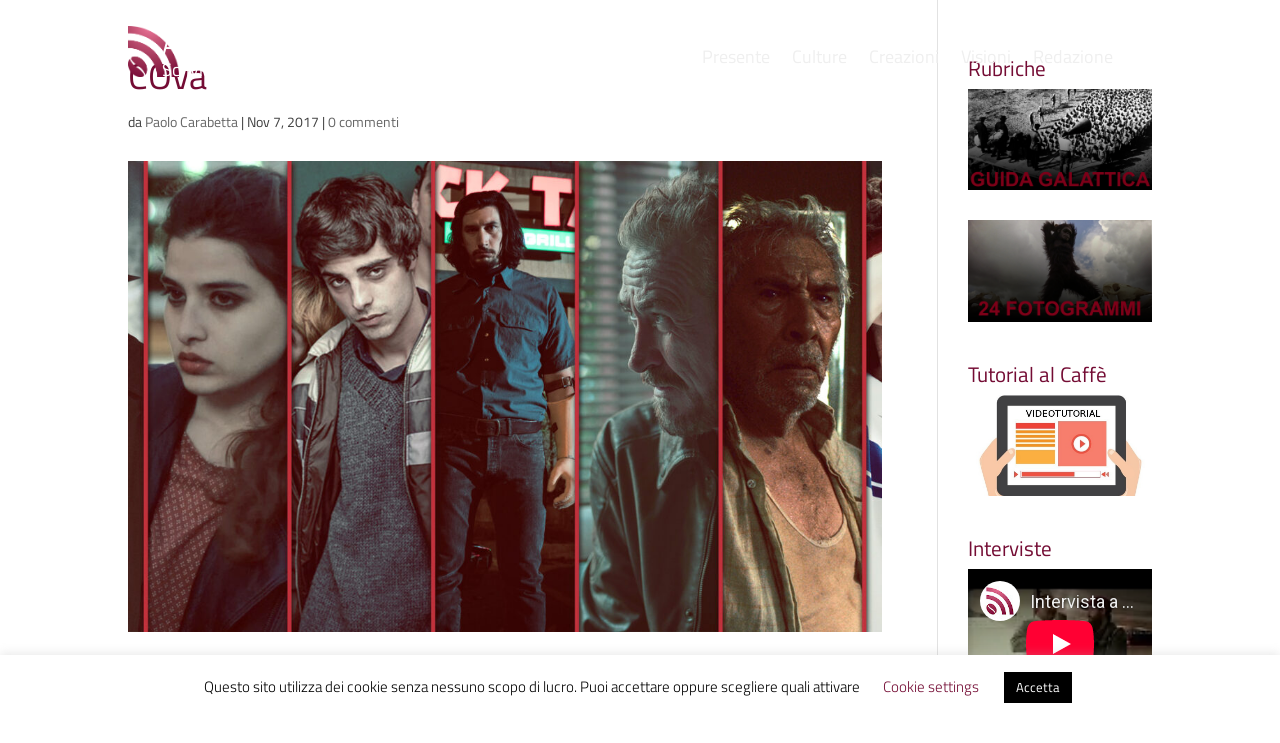

--- FILE ---
content_type: text/html; charset=utf-8
request_url: https://www.youtube-nocookie.com/embed/lD1nXM6SKKc
body_size: 45560
content:
<!DOCTYPE html><html lang="en" dir="ltr" data-cast-api-enabled="true"><head><meta name="viewport" content="width=device-width, initial-scale=1"><script nonce="svpUtvA4NPLDc6jfz16Y0Q">if ('undefined' == typeof Symbol || 'undefined' == typeof Symbol.iterator) {delete Array.prototype.entries;}</script><style name="www-roboto" nonce="vmMM3XYO_WGIIpV51ONFeg">@font-face{font-family:'Roboto';font-style:normal;font-weight:400;font-stretch:100%;src:url(//fonts.gstatic.com/s/roboto/v48/KFO7CnqEu92Fr1ME7kSn66aGLdTylUAMa3GUBHMdazTgWw.woff2)format('woff2');unicode-range:U+0460-052F,U+1C80-1C8A,U+20B4,U+2DE0-2DFF,U+A640-A69F,U+FE2E-FE2F;}@font-face{font-family:'Roboto';font-style:normal;font-weight:400;font-stretch:100%;src:url(//fonts.gstatic.com/s/roboto/v48/KFO7CnqEu92Fr1ME7kSn66aGLdTylUAMa3iUBHMdazTgWw.woff2)format('woff2');unicode-range:U+0301,U+0400-045F,U+0490-0491,U+04B0-04B1,U+2116;}@font-face{font-family:'Roboto';font-style:normal;font-weight:400;font-stretch:100%;src:url(//fonts.gstatic.com/s/roboto/v48/KFO7CnqEu92Fr1ME7kSn66aGLdTylUAMa3CUBHMdazTgWw.woff2)format('woff2');unicode-range:U+1F00-1FFF;}@font-face{font-family:'Roboto';font-style:normal;font-weight:400;font-stretch:100%;src:url(//fonts.gstatic.com/s/roboto/v48/KFO7CnqEu92Fr1ME7kSn66aGLdTylUAMa3-UBHMdazTgWw.woff2)format('woff2');unicode-range:U+0370-0377,U+037A-037F,U+0384-038A,U+038C,U+038E-03A1,U+03A3-03FF;}@font-face{font-family:'Roboto';font-style:normal;font-weight:400;font-stretch:100%;src:url(//fonts.gstatic.com/s/roboto/v48/KFO7CnqEu92Fr1ME7kSn66aGLdTylUAMawCUBHMdazTgWw.woff2)format('woff2');unicode-range:U+0302-0303,U+0305,U+0307-0308,U+0310,U+0312,U+0315,U+031A,U+0326-0327,U+032C,U+032F-0330,U+0332-0333,U+0338,U+033A,U+0346,U+034D,U+0391-03A1,U+03A3-03A9,U+03B1-03C9,U+03D1,U+03D5-03D6,U+03F0-03F1,U+03F4-03F5,U+2016-2017,U+2034-2038,U+203C,U+2040,U+2043,U+2047,U+2050,U+2057,U+205F,U+2070-2071,U+2074-208E,U+2090-209C,U+20D0-20DC,U+20E1,U+20E5-20EF,U+2100-2112,U+2114-2115,U+2117-2121,U+2123-214F,U+2190,U+2192,U+2194-21AE,U+21B0-21E5,U+21F1-21F2,U+21F4-2211,U+2213-2214,U+2216-22FF,U+2308-230B,U+2310,U+2319,U+231C-2321,U+2336-237A,U+237C,U+2395,U+239B-23B7,U+23D0,U+23DC-23E1,U+2474-2475,U+25AF,U+25B3,U+25B7,U+25BD,U+25C1,U+25CA,U+25CC,U+25FB,U+266D-266F,U+27C0-27FF,U+2900-2AFF,U+2B0E-2B11,U+2B30-2B4C,U+2BFE,U+3030,U+FF5B,U+FF5D,U+1D400-1D7FF,U+1EE00-1EEFF;}@font-face{font-family:'Roboto';font-style:normal;font-weight:400;font-stretch:100%;src:url(//fonts.gstatic.com/s/roboto/v48/KFO7CnqEu92Fr1ME7kSn66aGLdTylUAMaxKUBHMdazTgWw.woff2)format('woff2');unicode-range:U+0001-000C,U+000E-001F,U+007F-009F,U+20DD-20E0,U+20E2-20E4,U+2150-218F,U+2190,U+2192,U+2194-2199,U+21AF,U+21E6-21F0,U+21F3,U+2218-2219,U+2299,U+22C4-22C6,U+2300-243F,U+2440-244A,U+2460-24FF,U+25A0-27BF,U+2800-28FF,U+2921-2922,U+2981,U+29BF,U+29EB,U+2B00-2BFF,U+4DC0-4DFF,U+FFF9-FFFB,U+10140-1018E,U+10190-1019C,U+101A0,U+101D0-101FD,U+102E0-102FB,U+10E60-10E7E,U+1D2C0-1D2D3,U+1D2E0-1D37F,U+1F000-1F0FF,U+1F100-1F1AD,U+1F1E6-1F1FF,U+1F30D-1F30F,U+1F315,U+1F31C,U+1F31E,U+1F320-1F32C,U+1F336,U+1F378,U+1F37D,U+1F382,U+1F393-1F39F,U+1F3A7-1F3A8,U+1F3AC-1F3AF,U+1F3C2,U+1F3C4-1F3C6,U+1F3CA-1F3CE,U+1F3D4-1F3E0,U+1F3ED,U+1F3F1-1F3F3,U+1F3F5-1F3F7,U+1F408,U+1F415,U+1F41F,U+1F426,U+1F43F,U+1F441-1F442,U+1F444,U+1F446-1F449,U+1F44C-1F44E,U+1F453,U+1F46A,U+1F47D,U+1F4A3,U+1F4B0,U+1F4B3,U+1F4B9,U+1F4BB,U+1F4BF,U+1F4C8-1F4CB,U+1F4D6,U+1F4DA,U+1F4DF,U+1F4E3-1F4E6,U+1F4EA-1F4ED,U+1F4F7,U+1F4F9-1F4FB,U+1F4FD-1F4FE,U+1F503,U+1F507-1F50B,U+1F50D,U+1F512-1F513,U+1F53E-1F54A,U+1F54F-1F5FA,U+1F610,U+1F650-1F67F,U+1F687,U+1F68D,U+1F691,U+1F694,U+1F698,U+1F6AD,U+1F6B2,U+1F6B9-1F6BA,U+1F6BC,U+1F6C6-1F6CF,U+1F6D3-1F6D7,U+1F6E0-1F6EA,U+1F6F0-1F6F3,U+1F6F7-1F6FC,U+1F700-1F7FF,U+1F800-1F80B,U+1F810-1F847,U+1F850-1F859,U+1F860-1F887,U+1F890-1F8AD,U+1F8B0-1F8BB,U+1F8C0-1F8C1,U+1F900-1F90B,U+1F93B,U+1F946,U+1F984,U+1F996,U+1F9E9,U+1FA00-1FA6F,U+1FA70-1FA7C,U+1FA80-1FA89,U+1FA8F-1FAC6,U+1FACE-1FADC,U+1FADF-1FAE9,U+1FAF0-1FAF8,U+1FB00-1FBFF;}@font-face{font-family:'Roboto';font-style:normal;font-weight:400;font-stretch:100%;src:url(//fonts.gstatic.com/s/roboto/v48/KFO7CnqEu92Fr1ME7kSn66aGLdTylUAMa3OUBHMdazTgWw.woff2)format('woff2');unicode-range:U+0102-0103,U+0110-0111,U+0128-0129,U+0168-0169,U+01A0-01A1,U+01AF-01B0,U+0300-0301,U+0303-0304,U+0308-0309,U+0323,U+0329,U+1EA0-1EF9,U+20AB;}@font-face{font-family:'Roboto';font-style:normal;font-weight:400;font-stretch:100%;src:url(//fonts.gstatic.com/s/roboto/v48/KFO7CnqEu92Fr1ME7kSn66aGLdTylUAMa3KUBHMdazTgWw.woff2)format('woff2');unicode-range:U+0100-02BA,U+02BD-02C5,U+02C7-02CC,U+02CE-02D7,U+02DD-02FF,U+0304,U+0308,U+0329,U+1D00-1DBF,U+1E00-1E9F,U+1EF2-1EFF,U+2020,U+20A0-20AB,U+20AD-20C0,U+2113,U+2C60-2C7F,U+A720-A7FF;}@font-face{font-family:'Roboto';font-style:normal;font-weight:400;font-stretch:100%;src:url(//fonts.gstatic.com/s/roboto/v48/KFO7CnqEu92Fr1ME7kSn66aGLdTylUAMa3yUBHMdazQ.woff2)format('woff2');unicode-range:U+0000-00FF,U+0131,U+0152-0153,U+02BB-02BC,U+02C6,U+02DA,U+02DC,U+0304,U+0308,U+0329,U+2000-206F,U+20AC,U+2122,U+2191,U+2193,U+2212,U+2215,U+FEFF,U+FFFD;}@font-face{font-family:'Roboto';font-style:normal;font-weight:500;font-stretch:100%;src:url(//fonts.gstatic.com/s/roboto/v48/KFO7CnqEu92Fr1ME7kSn66aGLdTylUAMa3GUBHMdazTgWw.woff2)format('woff2');unicode-range:U+0460-052F,U+1C80-1C8A,U+20B4,U+2DE0-2DFF,U+A640-A69F,U+FE2E-FE2F;}@font-face{font-family:'Roboto';font-style:normal;font-weight:500;font-stretch:100%;src:url(//fonts.gstatic.com/s/roboto/v48/KFO7CnqEu92Fr1ME7kSn66aGLdTylUAMa3iUBHMdazTgWw.woff2)format('woff2');unicode-range:U+0301,U+0400-045F,U+0490-0491,U+04B0-04B1,U+2116;}@font-face{font-family:'Roboto';font-style:normal;font-weight:500;font-stretch:100%;src:url(//fonts.gstatic.com/s/roboto/v48/KFO7CnqEu92Fr1ME7kSn66aGLdTylUAMa3CUBHMdazTgWw.woff2)format('woff2');unicode-range:U+1F00-1FFF;}@font-face{font-family:'Roboto';font-style:normal;font-weight:500;font-stretch:100%;src:url(//fonts.gstatic.com/s/roboto/v48/KFO7CnqEu92Fr1ME7kSn66aGLdTylUAMa3-UBHMdazTgWw.woff2)format('woff2');unicode-range:U+0370-0377,U+037A-037F,U+0384-038A,U+038C,U+038E-03A1,U+03A3-03FF;}@font-face{font-family:'Roboto';font-style:normal;font-weight:500;font-stretch:100%;src:url(//fonts.gstatic.com/s/roboto/v48/KFO7CnqEu92Fr1ME7kSn66aGLdTylUAMawCUBHMdazTgWw.woff2)format('woff2');unicode-range:U+0302-0303,U+0305,U+0307-0308,U+0310,U+0312,U+0315,U+031A,U+0326-0327,U+032C,U+032F-0330,U+0332-0333,U+0338,U+033A,U+0346,U+034D,U+0391-03A1,U+03A3-03A9,U+03B1-03C9,U+03D1,U+03D5-03D6,U+03F0-03F1,U+03F4-03F5,U+2016-2017,U+2034-2038,U+203C,U+2040,U+2043,U+2047,U+2050,U+2057,U+205F,U+2070-2071,U+2074-208E,U+2090-209C,U+20D0-20DC,U+20E1,U+20E5-20EF,U+2100-2112,U+2114-2115,U+2117-2121,U+2123-214F,U+2190,U+2192,U+2194-21AE,U+21B0-21E5,U+21F1-21F2,U+21F4-2211,U+2213-2214,U+2216-22FF,U+2308-230B,U+2310,U+2319,U+231C-2321,U+2336-237A,U+237C,U+2395,U+239B-23B7,U+23D0,U+23DC-23E1,U+2474-2475,U+25AF,U+25B3,U+25B7,U+25BD,U+25C1,U+25CA,U+25CC,U+25FB,U+266D-266F,U+27C0-27FF,U+2900-2AFF,U+2B0E-2B11,U+2B30-2B4C,U+2BFE,U+3030,U+FF5B,U+FF5D,U+1D400-1D7FF,U+1EE00-1EEFF;}@font-face{font-family:'Roboto';font-style:normal;font-weight:500;font-stretch:100%;src:url(//fonts.gstatic.com/s/roboto/v48/KFO7CnqEu92Fr1ME7kSn66aGLdTylUAMaxKUBHMdazTgWw.woff2)format('woff2');unicode-range:U+0001-000C,U+000E-001F,U+007F-009F,U+20DD-20E0,U+20E2-20E4,U+2150-218F,U+2190,U+2192,U+2194-2199,U+21AF,U+21E6-21F0,U+21F3,U+2218-2219,U+2299,U+22C4-22C6,U+2300-243F,U+2440-244A,U+2460-24FF,U+25A0-27BF,U+2800-28FF,U+2921-2922,U+2981,U+29BF,U+29EB,U+2B00-2BFF,U+4DC0-4DFF,U+FFF9-FFFB,U+10140-1018E,U+10190-1019C,U+101A0,U+101D0-101FD,U+102E0-102FB,U+10E60-10E7E,U+1D2C0-1D2D3,U+1D2E0-1D37F,U+1F000-1F0FF,U+1F100-1F1AD,U+1F1E6-1F1FF,U+1F30D-1F30F,U+1F315,U+1F31C,U+1F31E,U+1F320-1F32C,U+1F336,U+1F378,U+1F37D,U+1F382,U+1F393-1F39F,U+1F3A7-1F3A8,U+1F3AC-1F3AF,U+1F3C2,U+1F3C4-1F3C6,U+1F3CA-1F3CE,U+1F3D4-1F3E0,U+1F3ED,U+1F3F1-1F3F3,U+1F3F5-1F3F7,U+1F408,U+1F415,U+1F41F,U+1F426,U+1F43F,U+1F441-1F442,U+1F444,U+1F446-1F449,U+1F44C-1F44E,U+1F453,U+1F46A,U+1F47D,U+1F4A3,U+1F4B0,U+1F4B3,U+1F4B9,U+1F4BB,U+1F4BF,U+1F4C8-1F4CB,U+1F4D6,U+1F4DA,U+1F4DF,U+1F4E3-1F4E6,U+1F4EA-1F4ED,U+1F4F7,U+1F4F9-1F4FB,U+1F4FD-1F4FE,U+1F503,U+1F507-1F50B,U+1F50D,U+1F512-1F513,U+1F53E-1F54A,U+1F54F-1F5FA,U+1F610,U+1F650-1F67F,U+1F687,U+1F68D,U+1F691,U+1F694,U+1F698,U+1F6AD,U+1F6B2,U+1F6B9-1F6BA,U+1F6BC,U+1F6C6-1F6CF,U+1F6D3-1F6D7,U+1F6E0-1F6EA,U+1F6F0-1F6F3,U+1F6F7-1F6FC,U+1F700-1F7FF,U+1F800-1F80B,U+1F810-1F847,U+1F850-1F859,U+1F860-1F887,U+1F890-1F8AD,U+1F8B0-1F8BB,U+1F8C0-1F8C1,U+1F900-1F90B,U+1F93B,U+1F946,U+1F984,U+1F996,U+1F9E9,U+1FA00-1FA6F,U+1FA70-1FA7C,U+1FA80-1FA89,U+1FA8F-1FAC6,U+1FACE-1FADC,U+1FADF-1FAE9,U+1FAF0-1FAF8,U+1FB00-1FBFF;}@font-face{font-family:'Roboto';font-style:normal;font-weight:500;font-stretch:100%;src:url(//fonts.gstatic.com/s/roboto/v48/KFO7CnqEu92Fr1ME7kSn66aGLdTylUAMa3OUBHMdazTgWw.woff2)format('woff2');unicode-range:U+0102-0103,U+0110-0111,U+0128-0129,U+0168-0169,U+01A0-01A1,U+01AF-01B0,U+0300-0301,U+0303-0304,U+0308-0309,U+0323,U+0329,U+1EA0-1EF9,U+20AB;}@font-face{font-family:'Roboto';font-style:normal;font-weight:500;font-stretch:100%;src:url(//fonts.gstatic.com/s/roboto/v48/KFO7CnqEu92Fr1ME7kSn66aGLdTylUAMa3KUBHMdazTgWw.woff2)format('woff2');unicode-range:U+0100-02BA,U+02BD-02C5,U+02C7-02CC,U+02CE-02D7,U+02DD-02FF,U+0304,U+0308,U+0329,U+1D00-1DBF,U+1E00-1E9F,U+1EF2-1EFF,U+2020,U+20A0-20AB,U+20AD-20C0,U+2113,U+2C60-2C7F,U+A720-A7FF;}@font-face{font-family:'Roboto';font-style:normal;font-weight:500;font-stretch:100%;src:url(//fonts.gstatic.com/s/roboto/v48/KFO7CnqEu92Fr1ME7kSn66aGLdTylUAMa3yUBHMdazQ.woff2)format('woff2');unicode-range:U+0000-00FF,U+0131,U+0152-0153,U+02BB-02BC,U+02C6,U+02DA,U+02DC,U+0304,U+0308,U+0329,U+2000-206F,U+20AC,U+2122,U+2191,U+2193,U+2212,U+2215,U+FEFF,U+FFFD;}</style><script name="www-roboto" nonce="svpUtvA4NPLDc6jfz16Y0Q">if (document.fonts && document.fonts.load) {document.fonts.load("400 10pt Roboto", "E"); document.fonts.load("500 10pt Roboto", "E");}</script><link rel="stylesheet" href="/s/player/b95b0e7a/www-player.css" name="www-player" nonce="vmMM3XYO_WGIIpV51ONFeg"><style nonce="vmMM3XYO_WGIIpV51ONFeg">html {overflow: hidden;}body {font: 12px Roboto, Arial, sans-serif; background-color: #000; color: #fff; height: 100%; width: 100%; overflow: hidden; position: absolute; margin: 0; padding: 0;}#player {width: 100%; height: 100%;}h1 {text-align: center; color: #fff;}h3 {margin-top: 6px; margin-bottom: 3px;}.player-unavailable {position: absolute; top: 0; left: 0; right: 0; bottom: 0; padding: 25px; font-size: 13px; background: url(/img/meh7.png) 50% 65% no-repeat;}.player-unavailable .message {text-align: left; margin: 0 -5px 15px; padding: 0 5px 14px; border-bottom: 1px solid #888; font-size: 19px; font-weight: normal;}.player-unavailable a {color: #167ac6; text-decoration: none;}</style><script nonce="svpUtvA4NPLDc6jfz16Y0Q">var ytcsi={gt:function(n){n=(n||"")+"data_";return ytcsi[n]||(ytcsi[n]={tick:{},info:{},gel:{preLoggedGelInfos:[]}})},now:window.performance&&window.performance.timing&&window.performance.now&&window.performance.timing.navigationStart?function(){return window.performance.timing.navigationStart+window.performance.now()}:function(){return(new Date).getTime()},tick:function(l,t,n){var ticks=ytcsi.gt(n).tick;var v=t||ytcsi.now();if(ticks[l]){ticks["_"+l]=ticks["_"+l]||[ticks[l]];ticks["_"+l].push(v)}ticks[l]=
v},info:function(k,v,n){ytcsi.gt(n).info[k]=v},infoGel:function(p,n){ytcsi.gt(n).gel.preLoggedGelInfos.push(p)},setStart:function(t,n){ytcsi.tick("_start",t,n)}};
(function(w,d){function isGecko(){if(!w.navigator)return false;try{if(w.navigator.userAgentData&&w.navigator.userAgentData.brands&&w.navigator.userAgentData.brands.length){var brands=w.navigator.userAgentData.brands;var i=0;for(;i<brands.length;i++)if(brands[i]&&brands[i].brand==="Firefox")return true;return false}}catch(e){setTimeout(function(){throw e;})}if(!w.navigator.userAgent)return false;var ua=w.navigator.userAgent;return ua.indexOf("Gecko")>0&&ua.toLowerCase().indexOf("webkit")<0&&ua.indexOf("Edge")<
0&&ua.indexOf("Trident")<0&&ua.indexOf("MSIE")<0}ytcsi.setStart(w.performance?w.performance.timing.responseStart:null);var isPrerender=(d.visibilityState||d.webkitVisibilityState)=="prerender";var vName=!d.visibilityState&&d.webkitVisibilityState?"webkitvisibilitychange":"visibilitychange";if(isPrerender){var startTick=function(){ytcsi.setStart();d.removeEventListener(vName,startTick)};d.addEventListener(vName,startTick,false)}if(d.addEventListener)d.addEventListener(vName,function(){ytcsi.tick("vc")},
false);if(isGecko()){var isHidden=(d.visibilityState||d.webkitVisibilityState)=="hidden";if(isHidden)ytcsi.tick("vc")}var slt=function(el,t){setTimeout(function(){var n=ytcsi.now();el.loadTime=n;if(el.slt)el.slt()},t)};w.__ytRIL=function(el){if(!el.getAttribute("data-thumb"))if(w.requestAnimationFrame)w.requestAnimationFrame(function(){slt(el,0)});else slt(el,16)}})(window,document);
</script><script nonce="svpUtvA4NPLDc6jfz16Y0Q">var ytcfg={d:function(){return window.yt&&yt.config_||ytcfg.data_||(ytcfg.data_={})},get:function(k,o){return k in ytcfg.d()?ytcfg.d()[k]:o},set:function(){var a=arguments;if(a.length>1)ytcfg.d()[a[0]]=a[1];else{var k;for(k in a[0])ytcfg.d()[k]=a[0][k]}}};
ytcfg.set({"CLIENT_CANARY_STATE":"none","DEVICE":"cbr\u003dChrome\u0026cbrand\u003dapple\u0026cbrver\u003d131.0.0.0\u0026ceng\u003dWebKit\u0026cengver\u003d537.36\u0026cos\u003dMacintosh\u0026cosver\u003d10_15_7\u0026cplatform\u003dDESKTOP","EVENT_ID":"325rac__I5zW_bkPgvyRwAM","EXPERIMENT_FLAGS":{"ab_det_apb_b":true,"ab_det_apm":true,"ab_det_el_h":true,"ab_det_em_inj":true,"ab_l_sig_st":true,"ab_l_sig_st_e":true,"action_companion_center_align_description":true,"allow_skip_networkless":true,"always_send_and_write":true,"att_web_record_metrics":true,"attmusi":true,"c3_enable_button_impression_logging":true,"c3_watch_page_component":true,"cancel_pending_navs":true,"clean_up_manual_attribution_header":true,"config_age_report_killswitch":true,"cow_optimize_idom_compat":true,"csi_config_handling_infra":true,"csi_on_gel":true,"delhi_mweb_colorful_sd":true,"delhi_mweb_colorful_sd_v2":true,"deprecate_csi_has_info":true,"deprecate_pair_servlet_enabled":true,"desktop_sparkles_light_cta_button":true,"disable_cached_masthead_data":true,"disable_child_node_auto_formatted_strings":true,"disable_enf_isd":true,"disable_log_to_visitor_layer":true,"disable_pacf_logging_for_memory_limited_tv":true,"embeds_enable_eid_enforcement_for_youtube":true,"embeds_enable_info_panel_dismissal":true,"embeds_enable_pfp_always_unbranded":true,"embeds_muted_autoplay_sound_fix":true,"embeds_serve_es6_client":true,"embeds_web_nwl_disable_nocookie":true,"embeds_web_updated_shorts_definition_fix":true,"enable_active_view_display_ad_renderer_web_home":true,"enable_ad_disclosure_banner_a11y_fix":true,"enable_chips_shelf_view_model_fully_reactive":true,"enable_client_creator_goal_ticker_bar_revamp":true,"enable_client_only_wiz_direct_reactions":true,"enable_client_sli_logging":true,"enable_client_streamz_web":true,"enable_client_ve_spec":true,"enable_cloud_save_error_popup_after_retry":true,"enable_cookie_reissue_iframe":true,"enable_dai_sdf_h5_preroll":true,"enable_datasync_id_header_in_web_vss_pings":true,"enable_default_mono_cta_migration_web_client":true,"enable_dma_post_enforcement":true,"enable_docked_chat_messages":true,"enable_entity_store_from_dependency_injection":true,"enable_inline_muted_playback_on_web_search":true,"enable_inline_muted_playback_on_web_search_for_vdc":true,"enable_inline_muted_playback_on_web_search_for_vdcb":true,"enable_is_mini_app_page_active_bugfix":true,"enable_live_overlay_feed_in_live_chat":true,"enable_logging_first_user_action_after_game_ready":true,"enable_ltc_param_fetch_from_innertube":true,"enable_masthead_mweb_padding_fix":true,"enable_menu_renderer_button_in_mweb_hclr":true,"enable_mini_app_command_handler_mweb_fix":true,"enable_mini_app_iframe_loaded_logging":true,"enable_mini_guide_downloads_item":true,"enable_mixed_direction_formatted_strings":true,"enable_mweb_livestream_ui_update":true,"enable_mweb_new_caption_language_picker":true,"enable_names_handles_account_switcher":true,"enable_network_request_logging_on_game_events":true,"enable_new_paid_product_placement":true,"enable_obtaining_ppn_query_param":true,"enable_open_in_new_tab_icon_for_short_dr_for_desktop_search":true,"enable_open_yt_content":true,"enable_origin_query_parameter_bugfix":true,"enable_pause_ads_on_ytv_html5":true,"enable_payments_purchase_manager":true,"enable_pdp_icon_prefetch":true,"enable_pl_r_si_fa":true,"enable_place_pivot_url":true,"enable_playable_a11y_label_with_badge_text":true,"enable_pv_screen_modern_text":true,"enable_removing_navbar_title_on_hashtag_page_mweb":true,"enable_resetting_scroll_position_on_flow_change":true,"enable_rta_manager":true,"enable_sdf_companion_h5":true,"enable_sdf_dai_h5_midroll":true,"enable_sdf_h5_endemic_mid_post_roll":true,"enable_sdf_on_h5_unplugged_vod_midroll":true,"enable_sdf_shorts_player_bytes_h5":true,"enable_sdk_performance_network_logging":true,"enable_sending_unwrapped_game_audio_as_serialized_metadata":true,"enable_sfv_effect_pivot_url":true,"enable_shorts_new_carousel":true,"enable_skip_ad_guidance_prompt":true,"enable_skippable_ads_for_unplugged_ad_pod":true,"enable_smearing_expansion_dai":true,"enable_third_party_info":true,"enable_time_out_messages":true,"enable_timeline_view_modern_transcript_fe":true,"enable_video_display_compact_button_group_for_desktop_search":true,"enable_watch_next_pause_autoplay_lact":true,"enable_web_home_top_landscape_image_layout_level_click":true,"enable_web_tiered_gel":true,"enable_window_constrained_buy_flow_dialog":true,"enable_wiz_queue_effect_and_on_init_initial_runs":true,"enable_ypc_spinners":true,"enable_yt_ata_iframe_authuser":true,"export_networkless_options":true,"export_player_version_to_ytconfig":true,"fill_single_video_with_notify_to_lasr":true,"fix_ad_miniplayer_controls_rendering":true,"fix_ads_tracking_for_swf_config_deprecation_mweb":true,"h5_companion_enable_adcpn_macro_substitution_for_click_pings":true,"h5_inplayer_enable_adcpn_macro_substitution_for_click_pings":true,"h5_reset_cache_and_filter_before_update_masthead":true,"hide_channel_creation_title_for_mweb":true,"high_ccv_client_side_caching_h5":true,"html5_log_trigger_events_with_debug_data":true,"html5_ssdai_enable_media_end_cue_range":true,"il_attach_cache_limit":true,"il_use_view_model_logging_context":true,"is_browser_support_for_webcam_streaming":true,"json_condensed_response":true,"kev_adb_pg":true,"kevlar_gel_error_routing":true,"kevlar_watch_cinematics":true,"live_chat_enable_controller_extraction":true,"live_chat_enable_rta_manager":true,"live_chat_increased_min_height":true,"log_click_with_layer_from_element_in_command_handler":true,"log_errors_through_nwl_on_retry":true,"mdx_enable_privacy_disclosure_ui":true,"mdx_load_cast_api_bootstrap_script":true,"medium_progress_bar_modification":true,"migrate_remaining_web_ad_badges_to_innertube":true,"mobile_account_menu_refresh":true,"mweb_a11y_enable_player_controls_invisible_toggle":true,"mweb_account_linking_noapp":true,"mweb_after_render_to_scheduler":true,"mweb_allow_modern_search_suggest_behavior":true,"mweb_animated_actions":true,"mweb_app_upsell_button_direct_to_app":true,"mweb_big_progress_bar":true,"mweb_c3_disable_carve_out":true,"mweb_c3_disable_carve_out_keep_external_links":true,"mweb_c3_enable_adaptive_signals":true,"mweb_c3_endscreen":true,"mweb_c3_endscreen_v2":true,"mweb_c3_library_page_enable_recent_shelf":true,"mweb_c3_remove_web_navigation_endpoint_data":true,"mweb_c3_use_canonical_from_player_response":true,"mweb_cinematic_watch":true,"mweb_command_handler":true,"mweb_delay_watch_initial_data":true,"mweb_disable_searchbar_scroll":true,"mweb_enable_fine_scrubbing_for_recs":true,"mweb_enable_keto_batch_player_fullscreen":true,"mweb_enable_keto_batch_player_progress_bar":true,"mweb_enable_keto_batch_player_tooltips":true,"mweb_enable_lockup_view_model_for_ucp":true,"mweb_enable_more_drawer":true,"mweb_enable_optional_fullscreen_landscape_locking":true,"mweb_enable_overlay_touch_manager":true,"mweb_enable_premium_carve_out_fix":true,"mweb_enable_refresh_detection":true,"mweb_enable_search_imp":true,"mweb_enable_sequence_signal":true,"mweb_enable_shorts_pivot_button":true,"mweb_enable_shorts_video_preload":true,"mweb_enable_skippables_on_jio_phone":true,"mweb_enable_storyboards":true,"mweb_enable_two_line_title_on_shorts":true,"mweb_enable_varispeed_controller":true,"mweb_enable_warm_channel_requests":true,"mweb_enable_watch_feed_infinite_scroll":true,"mweb_enable_wrapped_unplugged_pause_membership_dialog_renderer":true,"mweb_filter_video_format_in_webfe":true,"mweb_fix_livestream_seeking":true,"mweb_fix_monitor_visibility_after_render":true,"mweb_fix_section_list_continuation_item_renderers":true,"mweb_force_ios_fallback_to_native_control":true,"mweb_fp_auto_fullscreen":true,"mweb_fullscreen_controls":true,"mweb_fullscreen_controls_action_buttons":true,"mweb_fullscreen_watch_system":true,"mweb_home_reactive_shorts":true,"mweb_innertube_search_command":true,"mweb_kaios_enable_autoplay_switch_view_model":true,"mweb_lang_in_html":true,"mweb_like_button_synced_with_entities":true,"mweb_logo_use_home_page_ve":true,"mweb_module_decoration":true,"mweb_native_control_in_faux_fullscreen_shared":true,"mweb_panel_container_inert":true,"mweb_player_control_on_hover":true,"mweb_player_delhi_dtts":true,"mweb_player_settings_use_bottom_sheet":true,"mweb_player_show_previous_next_buttons_in_playlist":true,"mweb_player_skip_no_op_state_changes":true,"mweb_player_user_select_none":true,"mweb_playlist_engagement_panel":true,"mweb_progress_bar_seek_on_mouse_click":true,"mweb_pull_2_full":true,"mweb_pull_2_full_enable_touch_handlers":true,"mweb_schedule_warm_watch_response":true,"mweb_searchbox_legacy_navigation":true,"mweb_see_fewer_shorts":true,"mweb_sheets_ui_refresh":true,"mweb_shorts_comments_panel_id_change":true,"mweb_shorts_early_continuation":true,"mweb_show_ios_smart_banner":true,"mweb_use_server_url_on_startup":true,"mweb_watch_captions_enable_auto_translate":true,"mweb_watch_captions_set_default_size":true,"mweb_watch_stop_scheduler_on_player_response":true,"mweb_watchfeed_big_thumbnails":true,"mweb_yt_searchbox":true,"networkless_logging":true,"no_client_ve_attach_unless_shown":true,"nwl_send_from_memory_when_online":true,"pageid_as_header_web":true,"playback_settings_use_switch_menu":true,"player_controls_autonav_fix":true,"player_controls_skip_double_signal_update":true,"polymer_bad_build_labels":true,"polymer_verifiy_app_state":true,"qoe_send_and_write":true,"remove_chevron_from_ad_disclosure_banner_h5":true,"remove_masthead_channel_banner_on_refresh":true,"remove_slot_id_exited_trigger_for_dai_in_player_slot_expire":true,"replace_client_url_parsing_with_server_signal":true,"service_worker_enabled":true,"service_worker_push_enabled":true,"service_worker_push_home_page_prompt":true,"service_worker_push_watch_page_prompt":true,"shell_load_gcf":true,"shorten_initial_gel_batch_timeout":true,"should_use_yt_voice_endpoint_in_kaios":true,"skip_invalid_ytcsi_ticks":true,"skip_setting_info_in_csi_data_object":true,"smarter_ve_dedupping":true,"speedmaster_no_seek":true,"start_client_gcf_mweb":true,"stop_handling_click_for_non_rendering_overlay_layout":true,"suppress_error_204_logging":true,"synced_panel_scrolling_controller":true,"use_event_time_ms_header":true,"use_fifo_for_networkless":true,"use_player_abuse_bg_library":true,"use_request_time_ms_header":true,"use_session_based_sampling":true,"use_thumbnail_overlay_time_status_renderer_for_live_badge":true,"use_ts_visibilitylogger":true,"vss_final_ping_send_and_write":true,"vss_playback_use_send_and_write":true,"web_adaptive_repeat_ase":true,"web_always_load_chat_support":true,"web_animated_like":true,"web_api_url":true,"web_autonav_allow_off_by_default":true,"web_button_vm_refactor_disabled":true,"web_c3_log_app_init_finish":true,"web_csi_action_sampling_enabled":true,"web_dedupe_ve_grafting":true,"web_disable_backdrop_filter":true,"web_enable_ab_rsp_cl":true,"web_enable_course_icon_update":true,"web_enable_error_204":true,"web_enable_horizontal_video_attributes_section":true,"web_fix_segmented_like_dislike_undefined":true,"web_gcf_hashes_innertube":true,"web_gel_timeout_cap":true,"web_metadata_carousel_elref_bugfix":true,"web_parent_target_for_sheets":true,"web_persist_server_autonav_state_on_client":true,"web_playback_associated_log_ctt":true,"web_playback_associated_ve":true,"web_prefetch_preload_video":true,"web_progress_bar_draggable":true,"web_resizable_advertiser_banner_on_masthead_safari_fix":true,"web_scheduler_auto_init":true,"web_shorts_just_watched_on_channel_and_pivot_study":true,"web_shorts_just_watched_overlay":true,"web_shorts_pivot_button_view_model_reactive":true,"web_shorts_wn_shelf_header_tuning":true,"web_update_panel_visibility_logging_fix":true,"web_video_attribute_view_model_a11y_fix":true,"web_watch_controls_state_signals":true,"web_wiz_attributed_string":true,"web_yt_config_context":true,"webfe_mweb_watch_microdata":true,"webfe_watch_shorts_canonical_url_fix":true,"webpo_exit_on_net_err":true,"wiz_diff_overwritable":true,"wiz_memoize_stamper_items":true,"woffle_used_state_report":true,"wpo_gel_strz":true,"ytcp_paper_tooltip_use_scoped_owner_root":true,"ytidb_clear_embedded_player":true,"H5_async_logging_delay_ms":30000.0,"attention_logging_scroll_throttle":500.0,"autoplay_pause_by_lact_sampling_fraction":0.0,"cinematic_watch_effect_opacity":0.4,"log_window_onerror_fraction":0.1,"speedmaster_playback_rate":2.0,"tv_pacf_logging_sample_rate":0.01,"web_attention_logging_scroll_throttle":500.0,"web_load_prediction_threshold":0.1,"web_navigation_prediction_threshold":0.1,"web_pbj_log_warning_rate":0.0,"web_system_health_fraction":0.01,"ytidb_transaction_ended_event_rate_limit":0.02,"active_time_update_interval_ms":10000,"att_init_delay":500,"autoplay_pause_by_lact_sec":0,"botguard_async_snapshot_timeout_ms":3000,"check_navigator_accuracy_timeout_ms":0,"cinematic_watch_css_filter_blur_strength":40,"cinematic_watch_fade_out_duration":500,"close_webview_delay_ms":100,"cloud_save_game_data_rate_limit_ms":3000,"compression_disable_point":10,"custom_active_view_tos_timeout_ms":3600000,"embeds_widget_poll_interval_ms":0,"gel_min_batch_size":3,"gel_queue_timeout_max_ms":60000,"get_async_timeout_ms":60000,"hide_cta_for_home_web_video_ads_animate_in_time":2,"html5_byterate_soft_cap":0,"initial_gel_batch_timeout":2000,"max_body_size_to_compress":500000,"max_prefetch_window_sec_for_livestream_optimization":10,"min_prefetch_offset_sec_for_livestream_optimization":20,"mini_app_container_iframe_src_update_delay_ms":0,"multiple_preview_news_duration_time":11000,"mweb_c3_toast_duration_ms":5000,"mweb_deep_link_fallback_timeout_ms":10000,"mweb_delay_response_received_actions":100,"mweb_fp_dpad_rate_limit_ms":0,"mweb_fp_dpad_watch_title_clamp_lines":0,"mweb_history_manager_cache_size":100,"mweb_ios_fullscreen_playback_transition_delay_ms":500,"mweb_ios_fullscreen_system_pause_epilson_ms":0,"mweb_override_response_store_expiration_ms":0,"mweb_shorts_early_continuation_trigger_threshold":4,"mweb_w2w_max_age_seconds":0,"mweb_watch_captions_default_size":2,"neon_dark_launch_gradient_count":0,"network_polling_interval":30000,"play_click_interval_ms":30000,"play_ping_interval_ms":10000,"prefetch_comments_ms_after_video":0,"send_config_hash_timer":0,"service_worker_push_logged_out_prompt_watches":-1,"service_worker_push_prompt_cap":-1,"service_worker_push_prompt_delay_microseconds":3888000000000,"show_mini_app_ad_frequency_cap_ms":300000,"slow_compressions_before_abandon_count":4,"speedmaster_cancellation_movement_dp":10,"speedmaster_touch_activation_ms":500,"web_attention_logging_throttle":500,"web_foreground_heartbeat_interval_ms":28000,"web_gel_debounce_ms":10000,"web_logging_max_batch":100,"web_max_tracing_events":50,"web_tracing_session_replay":0,"wil_icon_max_concurrent_fetches":9999,"ytidb_remake_db_retries":3,"ytidb_reopen_db_retries":3,"WebClientReleaseProcessCritical__youtube_embeds_client_version_override":"","WebClientReleaseProcessCritical__youtube_embeds_web_client_version_override":"","WebClientReleaseProcessCritical__youtube_mweb_client_version_override":"","debug_forced_internalcountrycode":"","embeds_web_synth_ch_headers_banned_urls_regex":"","enable_web_media_service":"DISABLED","il_payload_scraping":"","live_chat_unicode_emoji_json_url":"https://www.gstatic.com/youtube/img/emojis/emojis-svg-9.json","mweb_deep_link_feature_tag_suffix":"11268432","mweb_enable_shorts_innertube_player_prefetch_trigger":"NONE","mweb_fp_dpad":"home,search,browse,channel,create_channel,experiments,settings,trending,oops,404,paid_memberships,sponsorship,premium,shorts","mweb_fp_dpad_linear_navigation":"","mweb_fp_dpad_linear_navigation_visitor":"","mweb_fp_dpad_visitor":"","mweb_preload_video_by_player_vars":"","mweb_sign_in_button_style":"STYLE_SUGGESTIVE_AVATAR","place_pivot_triggering_container_alternate":"","place_pivot_triggering_counterfactual_container_alternate":"","search_ui_mweb_searchbar_restyle":"DEFAULT","service_worker_push_force_notification_prompt_tag":"1","service_worker_scope":"/","suggest_exp_str":"","web_client_version_override":"","kevlar_command_handler_command_banlist":[],"mini_app_ids_without_game_ready":["UgkxHHtsak1SC8mRGHMZewc4HzeAY3yhPPmJ","Ugkx7OgzFqE6z_5Mtf4YsotGfQNII1DF_RBm"],"web_op_signal_type_banlist":[],"web_tracing_enabled_spans":["event","command"]},"GAPI_HINT_PARAMS":"m;/_/scs/abc-static/_/js/k\u003dgapi.gapi.en.FZb77tO2YW4.O/d\u003d1/rs\u003dAHpOoo8lqavmo6ayfVxZovyDiP6g3TOVSQ/m\u003d__features__","GAPI_HOST":"https://apis.google.com","GAPI_LOCALE":"en_US","GL":"US","HL":"en","HTML_DIR":"ltr","HTML_LANG":"en","INNERTUBE_API_KEY":"AIzaSyAO_FJ2SlqU8Q4STEHLGCilw_Y9_11qcW8","INNERTUBE_API_VERSION":"v1","INNERTUBE_CLIENT_NAME":"WEB_EMBEDDED_PLAYER","INNERTUBE_CLIENT_VERSION":"1.20260116.01.00","INNERTUBE_CONTEXT":{"client":{"hl":"en","gl":"US","remoteHost":"3.137.213.130","deviceMake":"Apple","deviceModel":"","visitorData":"[base64]%3D%3D","userAgent":"Mozilla/5.0 (Macintosh; Intel Mac OS X 10_15_7) AppleWebKit/537.36 (KHTML, like Gecko) Chrome/131.0.0.0 Safari/537.36; ClaudeBot/1.0; +claudebot@anthropic.com),gzip(gfe)","clientName":"WEB_EMBEDDED_PLAYER","clientVersion":"1.20260116.01.00","osName":"Macintosh","osVersion":"10_15_7","originalUrl":"https://www.youtube-nocookie.com/embed/lD1nXM6SKKc","platform":"DESKTOP","clientFormFactor":"UNKNOWN_FORM_FACTOR","configInfo":{"appInstallData":"[base64]%3D"},"browserName":"Chrome","browserVersion":"131.0.0.0","acceptHeader":"text/html,application/xhtml+xml,application/xml;q\u003d0.9,image/webp,image/apng,*/*;q\u003d0.8,application/signed-exchange;v\u003db3;q\u003d0.9","deviceExperimentId":"ChxOelU1TmpJNE56RXdNakUyTVRVd09EazFOQT09EN_drcsGGN_drcsG","rolloutToken":"CKiqnPzu5ce44QEQxICt5LiSkgMYxICt5LiSkgM%3D"},"user":{"lockedSafetyMode":false},"request":{"useSsl":true},"clickTracking":{"clickTrackingParams":"IhMIj+us5LiSkgMVHGs/AR0CfgQ4"},"thirdParty":{"embeddedPlayerContext":{"embeddedPlayerEncryptedContext":"[base64]","ancestorOriginsSupported":false}}},"INNERTUBE_CONTEXT_CLIENT_NAME":56,"INNERTUBE_CONTEXT_CLIENT_VERSION":"1.20260116.01.00","INNERTUBE_CONTEXT_GL":"US","INNERTUBE_CONTEXT_HL":"en","LATEST_ECATCHER_SERVICE_TRACKING_PARAMS":{"client.name":"WEB_EMBEDDED_PLAYER","client.jsfeat":"2021"},"LOGGED_IN":false,"PAGE_BUILD_LABEL":"youtube.embeds.web_20260116_01_RC00","PAGE_CL":856990104,"SERVER_NAME":"WebFE","VISITOR_DATA":"[base64]%3D%3D","WEB_PLAYER_CONTEXT_CONFIGS":{"WEB_PLAYER_CONTEXT_CONFIG_ID_EMBEDDED_PLAYER":{"rootElementId":"movie_player","jsUrl":"/s/player/b95b0e7a/player_ias.vflset/en_US/base.js","cssUrl":"/s/player/b95b0e7a/www-player.css","contextId":"WEB_PLAYER_CONTEXT_CONFIG_ID_EMBEDDED_PLAYER","eventLabel":"embedded","contentRegion":"US","hl":"en_US","hostLanguage":"en","innertubeApiKey":"AIzaSyAO_FJ2SlqU8Q4STEHLGCilw_Y9_11qcW8","innertubeApiVersion":"v1","innertubeContextClientVersion":"1.20260116.01.00","device":{"brand":"apple","model":"","browser":"Chrome","browserVersion":"131.0.0.0","os":"Macintosh","osVersion":"10_15_7","platform":"DESKTOP","interfaceName":"WEB_EMBEDDED_PLAYER","interfaceVersion":"1.20260116.01.00"},"serializedExperimentIds":"24004644,51010235,51063643,51098299,51204329,51222973,51340662,51349914,51353393,51366423,51389629,51404808,51404810,51425033,51484222,51490331,51500051,51505436,51530495,51534669,51560386,51565115,51566373,51578633,51583565,51583821,51585555,51586115,51605258,51605395,51609829,51611457,51615068,51620867,51621065,51622845,51632249,51637029,51638932,51648336,51656217,51666850,51672162,51681662,51683502,51684301,51684306,51691027,51691590,51693511,51696107,51696619,51697032,51700777,51704637,51705183,51705185,51709243,51711227,51711298,51712601,51713237,51714463,51717189,51717474,51717747,51719410,51719627,51735449,51737659,51737679,51738919,51741220,51742828,51742877,51744562","serializedExperimentFlags":"H5_async_logging_delay_ms\u003d30000.0\u0026PlayerWeb__h5_enable_advisory_rating_restrictions\u003dtrue\u0026a11y_h5_associate_survey_question\u003dtrue\u0026ab_det_apb_b\u003dtrue\u0026ab_det_apm\u003dtrue\u0026ab_det_el_h\u003dtrue\u0026ab_det_em_inj\u003dtrue\u0026ab_l_sig_st\u003dtrue\u0026ab_l_sig_st_e\u003dtrue\u0026action_companion_center_align_description\u003dtrue\u0026ad_pod_disable_companion_persist_ads_quality\u003dtrue\u0026add_stmp_logs_for_voice_boost\u003dtrue\u0026allow_autohide_on_paused_videos\u003dtrue\u0026allow_drm_override\u003dtrue\u0026allow_live_autoplay\u003dtrue\u0026allow_poltergust_autoplay\u003dtrue\u0026allow_skip_networkless\u003dtrue\u0026allow_vp9_1080p_mq_enc\u003dtrue\u0026always_cache_redirect_endpoint\u003dtrue\u0026always_send_and_write\u003dtrue\u0026annotation_module_vast_cards_load_logging_fraction\u003d0.0\u0026assign_drm_family_by_format\u003dtrue\u0026att_web_record_metrics\u003dtrue\u0026attention_logging_scroll_throttle\u003d500.0\u0026attmusi\u003dtrue\u0026autoplay_time\u003d10000\u0026autoplay_time_for_fullscreen\u003d-1\u0026autoplay_time_for_music_content\u003d-1\u0026bg_vm_reinit_threshold\u003d7200000\u0026blocked_packages_for_sps\u003d[]\u0026botguard_async_snapshot_timeout_ms\u003d3000\u0026captions_url_add_ei\u003dtrue\u0026check_navigator_accuracy_timeout_ms\u003d0\u0026clean_up_manual_attribution_header\u003dtrue\u0026compression_disable_point\u003d10\u0026cow_optimize_idom_compat\u003dtrue\u0026csi_config_handling_infra\u003dtrue\u0026csi_on_gel\u003dtrue\u0026custom_active_view_tos_timeout_ms\u003d3600000\u0026dash_manifest_version\u003d5\u0026debug_bandaid_hostname\u003d\u0026debug_bandaid_port\u003d0\u0026debug_sherlog_username\u003d\u0026delhi_fast_follow_autonav_toggle\u003dtrue\u0026delhi_modern_player_default_thumbnail_percentage\u003d0.0\u0026delhi_modern_player_faster_autohide_delay_ms\u003d2000\u0026delhi_modern_player_pause_thumbnail_percentage\u003d0.6\u0026delhi_modern_web_player_blending_mode\u003d\u0026delhi_modern_web_player_disable_frosted_glass\u003dtrue\u0026delhi_modern_web_player_horizontal_volume_controls\u003dtrue\u0026delhi_modern_web_player_lhs_volume_controls\u003dtrue\u0026delhi_modern_web_player_responsive_compact_controls_threshold\u003d0\u0026deprecate_22\u003dtrue\u0026deprecate_csi_has_info\u003dtrue\u0026deprecate_delay_ping\u003dtrue\u0026deprecate_pair_servlet_enabled\u003dtrue\u0026desktop_sparkles_light_cta_button\u003dtrue\u0026disable_av1_setting\u003dtrue\u0026disable_branding_context\u003dtrue\u0026disable_cached_masthead_data\u003dtrue\u0026disable_channel_id_check_for_suspended_channels\u003dtrue\u0026disable_child_node_auto_formatted_strings\u003dtrue\u0026disable_enf_isd\u003dtrue\u0026disable_lifa_for_supex_users\u003dtrue\u0026disable_log_to_visitor_layer\u003dtrue\u0026disable_mdx_connection_in_mdx_module_for_music_web\u003dtrue\u0026disable_pacf_logging_for_memory_limited_tv\u003dtrue\u0026disable_reduced_fullscreen_autoplay_countdown_for_minors\u003dtrue\u0026disable_reel_item_watch_format_filtering\u003dtrue\u0026disable_threegpp_progressive_formats\u003dtrue\u0026disable_touch_events_on_skip_button\u003dtrue\u0026edge_encryption_fill_primary_key_version\u003dtrue\u0026embeds_enable_info_panel_dismissal\u003dtrue\u0026embeds_enable_move_set_center_crop_to_public\u003dtrue\u0026embeds_enable_per_video_embed_config\u003dtrue\u0026embeds_enable_pfp_always_unbranded\u003dtrue\u0026embeds_web_lite_mode\u003d1\u0026embeds_web_nwl_disable_nocookie\u003dtrue\u0026embeds_web_synth_ch_headers_banned_urls_regex\u003d\u0026enable_active_view_display_ad_renderer_web_home\u003dtrue\u0026enable_active_view_lr_shorts_video\u003dtrue\u0026enable_active_view_web_shorts_video\u003dtrue\u0026enable_ad_cpn_macro_substitution_for_click_pings\u003dtrue\u0026enable_ad_disclosure_banner_a11y_fix\u003dtrue\u0026enable_app_promo_endcap_eml_on_tablet\u003dtrue\u0026enable_batched_cross_device_pings_in_gel_fanout\u003dtrue\u0026enable_cast_for_web_unplugged\u003dtrue\u0026enable_cast_on_music_web\u003dtrue\u0026enable_cipher_for_manifest_urls\u003dtrue\u0026enable_cleanup_masthead_autoplay_hack_fix\u003dtrue\u0026enable_client_creator_goal_ticker_bar_revamp\u003dtrue\u0026enable_client_only_wiz_direct_reactions\u003dtrue\u0026enable_client_page_id_header_for_first_party_pings\u003dtrue\u0026enable_client_sli_logging\u003dtrue\u0026enable_client_ve_spec\u003dtrue\u0026enable_cookie_reissue_iframe\u003dtrue\u0026enable_cta_banner_on_unplugged_lr\u003dtrue\u0026enable_custom_playhead_parsing\u003dtrue\u0026enable_dai_sdf_h5_preroll\u003dtrue\u0026enable_datasync_id_header_in_web_vss_pings\u003dtrue\u0026enable_default_mono_cta_migration_web_client\u003dtrue\u0026enable_dsa_ad_badge_for_action_endcap_on_android\u003dtrue\u0026enable_dsa_ad_badge_for_action_endcap_on_ios\u003dtrue\u0026enable_entity_store_from_dependency_injection\u003dtrue\u0026enable_error_corrections_infocard_web_client\u003dtrue\u0026enable_error_corrections_infocards_icon_web\u003dtrue\u0026enable_inline_muted_playback_on_web_search\u003dtrue\u0026enable_inline_muted_playback_on_web_search_for_vdc\u003dtrue\u0026enable_inline_muted_playback_on_web_search_for_vdcb\u003dtrue\u0026enable_kabuki_comments_on_shorts\u003ddisabled\u0026enable_live_overlay_feed_in_live_chat\u003dtrue\u0026enable_ltc_param_fetch_from_innertube\u003dtrue\u0026enable_mixed_direction_formatted_strings\u003dtrue\u0026enable_modern_skip_button_on_web\u003dtrue\u0026enable_mweb_livestream_ui_update\u003dtrue\u0026enable_new_paid_product_placement\u003dtrue\u0026enable_open_in_new_tab_icon_for_short_dr_for_desktop_search\u003dtrue\u0026enable_out_of_stock_text_all_surfaces\u003dtrue\u0026enable_paid_content_overlay_bugfix\u003dtrue\u0026enable_pause_ads_on_ytv_html5\u003dtrue\u0026enable_pl_r_si_fa\u003dtrue\u0026enable_policy_based_hqa_filter_in_watch_server\u003dtrue\u0026enable_progres_commands_lr_feeds\u003dtrue\u0026enable_publishing_region_param_in_sus\u003dtrue\u0026enable_pv_screen_modern_text\u003dtrue\u0026enable_rpr_token_on_ltl_lookup\u003dtrue\u0026enable_sdf_companion_h5\u003dtrue\u0026enable_sdf_dai_h5_midroll\u003dtrue\u0026enable_sdf_h5_endemic_mid_post_roll\u003dtrue\u0026enable_sdf_on_h5_unplugged_vod_midroll\u003dtrue\u0026enable_sdf_shorts_player_bytes_h5\u003dtrue\u0026enable_server_driven_abr\u003dtrue\u0026enable_server_driven_abr_for_backgroundable\u003dtrue\u0026enable_server_driven_abr_url_generation\u003dtrue\u0026enable_server_driven_readahead\u003dtrue\u0026enable_skip_ad_guidance_prompt\u003dtrue\u0026enable_skip_to_next_messaging\u003dtrue\u0026enable_skippable_ads_for_unplugged_ad_pod\u003dtrue\u0026enable_smart_skip_player_controls_shown_on_web\u003dtrue\u0026enable_smart_skip_player_controls_shown_on_web_increased_triggering_sensitivity\u003dtrue\u0026enable_smart_skip_speedmaster_on_web\u003dtrue\u0026enable_smearing_expansion_dai\u003dtrue\u0026enable_split_screen_ad_baseline_experience_endemic_live_h5\u003dtrue\u0026enable_third_party_info\u003dtrue\u0026enable_to_call_playready_backend_directly\u003dtrue\u0026enable_unified_action_endcap_on_web\u003dtrue\u0026enable_video_display_compact_button_group_for_desktop_search\u003dtrue\u0026enable_voice_boost_feature\u003dtrue\u0026enable_vp9_appletv5_on_server\u003dtrue\u0026enable_watch_server_rejected_formats_logging\u003dtrue\u0026enable_web_home_top_landscape_image_layout_level_click\u003dtrue\u0026enable_web_media_session_metadata_fix\u003dtrue\u0026enable_web_premium_varispeed_upsell\u003dtrue\u0026enable_web_tiered_gel\u003dtrue\u0026enable_wiz_queue_effect_and_on_init_initial_runs\u003dtrue\u0026enable_yt_ata_iframe_authuser\u003dtrue\u0026enable_ytv_csdai_vp9\u003dtrue\u0026export_networkless_options\u003dtrue\u0026export_player_version_to_ytconfig\u003dtrue\u0026fill_live_request_config_in_ustreamer_config\u003dtrue\u0026fill_single_video_with_notify_to_lasr\u003dtrue\u0026filter_vb_without_non_vb_equivalents\u003dtrue\u0026filter_vp9_for_live_dai\u003dtrue\u0026fix_ad_miniplayer_controls_rendering\u003dtrue\u0026fix_ads_tracking_for_swf_config_deprecation_mweb\u003dtrue\u0026fix_h5_toggle_button_a11y\u003dtrue\u0026fix_survey_color_contrast_on_destop\u003dtrue\u0026fix_toggle_button_role_for_ad_components\u003dtrue\u0026fresca_polling_delay_override\u003d0\u0026gab_return_sabr_ssdai_config\u003dtrue\u0026gel_min_batch_size\u003d3\u0026gel_queue_timeout_max_ms\u003d60000\u0026gvi_channel_client_screen\u003dtrue\u0026h5_companion_enable_adcpn_macro_substitution_for_click_pings\u003dtrue\u0026h5_enable_ad_mbs\u003dtrue\u0026h5_inplayer_enable_adcpn_macro_substitution_for_click_pings\u003dtrue\u0026h5_reset_cache_and_filter_before_update_masthead\u003dtrue\u0026heatseeker_decoration_threshold\u003d0.0\u0026hfr_dropped_framerate_fallback_threshold\u003d0\u0026hide_cta_for_home_web_video_ads_animate_in_time\u003d2\u0026high_ccv_client_side_caching_h5\u003dtrue\u0026hls_use_new_codecs_string_api\u003dtrue\u0026html5_ad_timeout_ms\u003d0\u0026html5_adaptation_step_count\u003d0\u0026html5_ads_preroll_lock_timeout_delay_ms\u003d15000\u0026html5_allow_multiview_tile_preload\u003dtrue\u0026html5_allow_video_keyframe_without_audio\u003dtrue\u0026html5_apply_min_failures\u003dtrue\u0026html5_apply_start_time_within_ads_for_ssdai_transitions\u003dtrue\u0026html5_atr_disable_force_fallback\u003dtrue\u0026html5_att_playback_timeout_ms\u003d30000\u0026html5_attach_num_random_bytes_to_bandaid\u003d0\u0026html5_attach_po_token_to_bandaid\u003dtrue\u0026html5_autonav_cap_idle_secs\u003d0\u0026html5_autonav_quality_cap\u003d720\u0026html5_autoplay_default_quality_cap\u003d0\u0026html5_auxiliary_estimate_weight\u003d0.0\u0026html5_av1_ordinal_cap\u003d0\u0026html5_bandaid_attach_content_po_token\u003dtrue\u0026html5_block_pip_safari_delay\u003d0\u0026html5_bypass_contention_secs\u003d0.0\u0026html5_byterate_soft_cap\u003d0\u0026html5_check_for_idle_network_interval_ms\u003d-1\u0026html5_chipset_soft_cap\u003d8192\u0026html5_consume_all_buffered_bytes_one_poll\u003dtrue\u0026html5_continuous_goodput_probe_interval_ms\u003d0\u0026html5_d6de4_cloud_project_number\u003d868618676952\u0026html5_d6de4_defer_timeout_ms\u003d0\u0026html5_debug_data_log_probability\u003d0.0\u0026html5_decode_to_texture_cap\u003dtrue\u0026html5_default_ad_gain\u003d0.5\u0026html5_default_av1_threshold\u003d0\u0026html5_default_quality_cap\u003d0\u0026html5_defer_fetch_att_ms\u003d0\u0026html5_delayed_retry_count\u003d1\u0026html5_delayed_retry_delay_ms\u003d5000\u0026html5_deprecate_adservice\u003dtrue\u0026html5_deprecate_manifestful_fallback\u003dtrue\u0026html5_deprecate_video_tag_pool\u003dtrue\u0026html5_desktop_vr180_allow_panning\u003dtrue\u0026html5_df_downgrade_thresh\u003d0.6\u0026html5_disable_loop_range_for_shorts_ads\u003dtrue\u0026html5_disable_move_pssh_to_moov\u003dtrue\u0026html5_disable_non_contiguous\u003dtrue\u0026html5_disable_ustreamer_constraint_for_sabr\u003dtrue\u0026html5_disable_web_safari_dai\u003dtrue\u0026html5_displayed_frame_rate_downgrade_threshold\u003d45\u0026html5_drm_byterate_soft_cap\u003d0\u0026html5_drm_check_all_key_error_states\u003dtrue\u0026html5_drm_cpi_license_key\u003dtrue\u0026html5_drm_live_byterate_soft_cap\u003d0\u0026html5_early_media_for_sharper_shorts\u003dtrue\u0026html5_enable_ac3\u003dtrue\u0026html5_enable_audio_track_stickiness\u003dtrue\u0026html5_enable_audio_track_stickiness_phase_two\u003dtrue\u0026html5_enable_caption_changes_for_mosaic\u003dtrue\u0026html5_enable_composite_embargo\u003dtrue\u0026html5_enable_d6de4\u003dtrue\u0026html5_enable_d6de4_cold_start_and_error\u003dtrue\u0026html5_enable_d6de4_idle_priority_job\u003dtrue\u0026html5_enable_drc\u003dtrue\u0026html5_enable_drc_toggle_api\u003dtrue\u0026html5_enable_eac3\u003dtrue\u0026html5_enable_embedded_player_visibility_signals\u003dtrue\u0026html5_enable_oduc\u003dtrue\u0026html5_enable_sabr_from_watch_server\u003dtrue\u0026html5_enable_sabr_host_fallback\u003dtrue\u0026html5_enable_server_driven_request_cancellation\u003dtrue\u0026html5_enable_sps_retry_backoff_metadata_requests\u003dtrue\u0026html5_enable_ssdai_transition_with_only_enter_cuerange\u003dtrue\u0026html5_enable_triggering_cuepoint_for_slot\u003dtrue\u0026html5_enable_tvos_dash\u003dtrue\u0026html5_enable_tvos_encrypted_vp9\u003dtrue\u0026html5_enable_widevine_for_alc\u003dtrue\u0026html5_enable_widevine_for_fast_linear\u003dtrue\u0026html5_encourage_array_coalescing\u003dtrue\u0026html5_fill_default_mosaic_audio_track_id\u003dtrue\u0026html5_fix_multi_audio_offline_playback\u003dtrue\u0026html5_fixed_media_duration_for_request\u003d0\u0026html5_force_sabr_from_watch_server_for_dfss\u003dtrue\u0026html5_forward_click_tracking_params_on_reload\u003dtrue\u0026html5_gapless_ad_autoplay_on_video_to_ad_only\u003dtrue\u0026html5_gapless_ended_transition_buffer_ms\u003d200\u0026html5_gapless_handoff_close_end_long_rebuffer_cfl\u003dtrue\u0026html5_gapless_handoff_close_end_long_rebuffer_delay_ms\u003d0\u0026html5_gapless_loop_seek_offset_in_milli\u003d0\u0026html5_gapless_slow_seek_cfl\u003dtrue\u0026html5_gapless_slow_seek_delay_ms\u003d0\u0026html5_gapless_slow_start_delay_ms\u003d0\u0026html5_generate_content_po_token\u003dtrue\u0026html5_generate_session_po_token\u003dtrue\u0026html5_gl_fps_threshold\u003d0\u0026html5_hard_cap_max_vertical_resolution_for_shorts\u003d0\u0026html5_hdcp_probing_stream_url\u003d\u0026html5_head_miss_secs\u003d0.0\u0026html5_hfr_quality_cap\u003d0\u0026html5_high_res_logging_percent\u003d0.01\u0026html5_hopeless_secs\u003d0\u0026html5_huli_ssdai_use_playback_state\u003dtrue\u0026html5_idle_rate_limit_ms\u003d0\u0026html5_ignore_sabrseek_during_adskip\u003dtrue\u0026html5_innertube_heartbeats_for_fairplay\u003dtrue\u0026html5_innertube_heartbeats_for_playready\u003dtrue\u0026html5_innertube_heartbeats_for_widevine\u003dtrue\u0026html5_jumbo_mobile_subsegment_readahead_target\u003d3.0\u0026html5_jumbo_ull_nonstreaming_mffa_ms\u003d4000\u0026html5_jumbo_ull_subsegment_readahead_target\u003d1.3\u0026html5_kabuki_drm_live_51_default_off\u003dtrue\u0026html5_license_constraint_delay\u003d5000\u0026html5_live_abr_head_miss_fraction\u003d0.0\u0026html5_live_abr_repredict_fraction\u003d0.0\u0026html5_live_chunk_readahead_proxima_override\u003d0\u0026html5_live_low_latency_bandwidth_window\u003d0.0\u0026html5_live_normal_latency_bandwidth_window\u003d0.0\u0026html5_live_quality_cap\u003d0\u0026html5_live_ultra_low_latency_bandwidth_window\u003d0.0\u0026html5_liveness_drift_chunk_override\u003d0\u0026html5_liveness_drift_proxima_override\u003d0\u0026html5_log_audio_abr\u003dtrue\u0026html5_log_experiment_id_from_player_response_to_ctmp\u003d\u0026html5_log_first_ssdai_requests_killswitch\u003dtrue\u0026html5_log_rebuffer_events\u003d5\u0026html5_log_trigger_events_with_debug_data\u003dtrue\u0026html5_log_vss_extra_lr_cparams_freq\u003d\u0026html5_long_rebuffer_jiggle_cmt_delay_ms\u003d0\u0026html5_long_rebuffer_threshold_ms\u003d30000\u0026html5_manifestless_unplugged\u003dtrue\u0026html5_manifestless_vp9_otf\u003dtrue\u0026html5_max_buffer_health_for_downgrade_prop\u003d0.0\u0026html5_max_buffer_health_for_downgrade_secs\u003d0.0\u0026html5_max_byterate\u003d0\u0026html5_max_discontinuity_rewrite_count\u003d0\u0026html5_max_drift_per_track_secs\u003d0.0\u0026html5_max_headm_for_streaming_xhr\u003d0\u0026html5_max_live_dvr_window_plus_margin_secs\u003d46800.0\u0026html5_max_quality_sel_upgrade\u003d0\u0026html5_max_redirect_response_length\u003d8192\u0026html5_max_selectable_quality_ordinal\u003d0\u0026html5_max_vertical_resolution\u003d0\u0026html5_maximum_readahead_seconds\u003d0.0\u0026html5_media_fullscreen\u003dtrue\u0026html5_media_time_weight_prop\u003d0.0\u0026html5_min_failures_to_delay_retry\u003d3\u0026html5_min_media_duration_for_append_prop\u003d0.0\u0026html5_min_media_duration_for_cabr_slice\u003d0.01\u0026html5_min_playback_advance_for_steady_state_secs\u003d0\u0026html5_min_quality_ordinal\u003d0\u0026html5_min_readbehind_cap_secs\u003d60\u0026html5_min_readbehind_secs\u003d0\u0026html5_min_seconds_between_format_selections\u003d0.0\u0026html5_min_selectable_quality_ordinal\u003d0\u0026html5_min_startup_buffered_media_duration_for_live_secs\u003d0.0\u0026html5_min_startup_buffered_media_duration_secs\u003d1.2\u0026html5_min_startup_duration_live_secs\u003d0.25\u0026html5_min_underrun_buffered_pre_steady_state_ms\u003d0\u0026html5_min_upgrade_health_secs\u003d0.0\u0026html5_minimum_readahead_seconds\u003d0.0\u0026html5_mock_content_binding_for_session_token\u003d\u0026html5_move_disable_airplay\u003dtrue\u0026html5_no_placeholder_rollbacks\u003dtrue\u0026html5_non_onesie_attach_po_token\u003dtrue\u0026html5_offline_download_timeout_retry_limit\u003d4\u0026html5_offline_failure_retry_limit\u003d2\u0026html5_offline_playback_position_sync\u003dtrue\u0026html5_offline_prevent_redownload_downloaded_video\u003dtrue\u0026html5_onesie_check_timeout\u003dtrue\u0026html5_onesie_defer_content_loader_ms\u003d0\u0026html5_onesie_live_ttl_secs\u003d8\u0026html5_onesie_prewarm_interval_ms\u003d0\u0026html5_onesie_prewarm_max_lact_ms\u003d0\u0026html5_onesie_redirector_timeout_ms\u003d0\u0026html5_onesie_use_signed_onesie_ustreamer_config\u003dtrue\u0026html5_override_micro_discontinuities_threshold_ms\u003d-1\u0026html5_paced_poll_min_health_ms\u003d0\u0026html5_paced_poll_ms\u003d0\u0026html5_pause_on_nonforeground_platform_errors\u003dtrue\u0026html5_peak_shave\u003dtrue\u0026html5_perf_cap_override_sticky\u003dtrue\u0026html5_performance_cap_floor\u003d360\u0026html5_perserve_av1_perf_cap\u003dtrue\u0026html5_picture_in_picture_logging_onresize_ratio\u003d0.0\u0026html5_platform_max_buffer_health_oversend_duration_secs\u003d0.0\u0026html5_platform_minimum_readahead_seconds\u003d0.0\u0026html5_platform_whitelisted_for_frame_accurate_seeks\u003dtrue\u0026html5_player_att_initial_delay_ms\u003d3000\u0026html5_player_att_retry_delay_ms\u003d1500\u0026html5_player_autonav_logging\u003dtrue\u0026html5_player_dynamic_bottom_gradient\u003dtrue\u0026html5_player_min_build_cl\u003d-1\u0026html5_player_preload_ad_fix\u003dtrue\u0026html5_post_interrupt_readahead\u003d20\u0026html5_prefer_language_over_codec\u003dtrue\u0026html5_prefer_server_bwe3\u003dtrue\u0026html5_preload_wait_time_secs\u003d0.0\u0026html5_probe_primary_delay_base_ms\u003d0\u0026html5_process_all_encrypted_events\u003dtrue\u0026html5_publish_all_cuepoints\u003dtrue\u0026html5_qoe_proto_mock_length\u003d0\u0026html5_query_sw_secure_crypto_for_android\u003dtrue\u0026html5_random_playback_cap\u003d0\u0026html5_record_is_offline_on_playback_attempt_start\u003dtrue\u0026html5_record_ump_timing\u003dtrue\u0026html5_reload_by_kabuki_app\u003dtrue\u0026html5_remove_command_triggered_companions\u003dtrue\u0026html5_remove_not_servable_check_killswitch\u003dtrue\u0026html5_report_fatal_drm_restricted_error_killswitch\u003dtrue\u0026html5_report_slow_ads_as_error\u003dtrue\u0026html5_repredict_interval_ms\u003d0\u0026html5_request_only_hdr_or_sdr_keys\u003dtrue\u0026html5_request_size_max_kb\u003d0\u0026html5_request_size_min_kb\u003d0\u0026html5_reseek_after_time_jump_cfl\u003dtrue\u0026html5_reseek_after_time_jump_delay_ms\u003d0\u0026html5_resource_bad_status_delay_scaling\u003d1.5\u0026html5_restrict_streaming_xhr_on_sqless_requests\u003dtrue\u0026html5_retry_downloads_for_expiration\u003dtrue\u0026html5_retry_on_drm_key_error\u003dtrue\u0026html5_retry_on_drm_unavailable\u003dtrue\u0026html5_retry_quota_exceeded_via_seek\u003dtrue\u0026html5_return_playback_if_already_preloaded\u003dtrue\u0026html5_sabr_enable_server_xtag_selection\u003dtrue\u0026html5_sabr_force_max_network_interruption_duration_ms\u003d0\u0026html5_sabr_ignore_skipad_before_completion\u003dtrue\u0026html5_sabr_live_timing\u003dtrue\u0026html5_sabr_log_server_xtag_selection_onesie_mismatch\u003dtrue\u0026html5_sabr_min_media_bytes_factor_to_append_for_stream\u003d0.0\u0026html5_sabr_non_streaming_xhr_soft_cap\u003d0\u0026html5_sabr_non_streaming_xhr_vod_request_cancellation_timeout_ms\u003d0\u0026html5_sabr_report_partial_segment_estimated_duration\u003dtrue\u0026html5_sabr_report_request_cancellation_info\u003dtrue\u0026html5_sabr_request_limit_per_period\u003d20\u0026html5_sabr_request_limit_per_period_for_low_latency\u003d50\u0026html5_sabr_request_limit_per_period_for_ultra_low_latency\u003d20\u0026html5_sabr_skip_client_audio_init_selection\u003dtrue\u0026html5_sabr_unused_bloat_size_bytes\u003d0\u0026html5_samsung_kant_limit_max_bitrate\u003d0\u0026html5_seek_jiggle_cmt_delay_ms\u003d8000\u0026html5_seek_new_elem_delay_ms\u003d12000\u0026html5_seek_new_elem_shorts_delay_ms\u003d2000\u0026html5_seek_new_media_element_shorts_reuse_cfl\u003dtrue\u0026html5_seek_new_media_element_shorts_reuse_delay_ms\u003d0\u0026html5_seek_new_media_source_shorts_reuse_cfl\u003dtrue\u0026html5_seek_new_media_source_shorts_reuse_delay_ms\u003d0\u0026html5_seek_set_cmt_delay_ms\u003d2000\u0026html5_seek_timeout_delay_ms\u003d20000\u0026html5_server_stitched_dai_decorated_url_retry_limit\u003d5\u0026html5_session_po_token_interval_time_ms\u003d900000\u0026html5_set_video_id_as_expected_content_binding\u003dtrue\u0026html5_shorts_gapless_ad_slow_start_cfl\u003dtrue\u0026html5_shorts_gapless_ad_slow_start_delay_ms\u003d0\u0026html5_shorts_gapless_next_buffer_in_seconds\u003d0\u0026html5_shorts_gapless_no_gllat\u003dtrue\u0026html5_shorts_gapless_slow_start_delay_ms\u003d0\u0026html5_show_drc_toggle\u003dtrue\u0026html5_simplified_backup_timeout_sabr_live\u003dtrue\u0026html5_skip_empty_po_token\u003dtrue\u0026html5_skip_slow_ad_delay_ms\u003d15000\u0026html5_slow_start_no_media_source_delay_ms\u003d0\u0026html5_slow_start_timeout_delay_ms\u003d20000\u0026html5_ssdai_enable_media_end_cue_range\u003dtrue\u0026html5_ssdai_enable_new_seek_logic\u003dtrue\u0026html5_ssdai_failure_retry_limit\u003d0\u0026html5_ssdai_log_missing_ad_config_reason\u003dtrue\u0026html5_stall_factor\u003d0.0\u0026html5_sticky_duration_mos\u003d0\u0026html5_store_xhr_headers_readable\u003dtrue\u0026html5_streaming_resilience\u003dtrue\u0026html5_streaming_xhr_time_based_consolidation_ms\u003d-1\u0026html5_subsegment_readahead_load_speed_check_interval\u003d0.5\u0026html5_subsegment_readahead_min_buffer_health_secs\u003d0.25\u0026html5_subsegment_readahead_min_buffer_health_secs_on_timeout\u003d0.1\u0026html5_subsegment_readahead_min_load_speed\u003d1.5\u0026html5_subsegment_readahead_seek_latency_fudge\u003d0.5\u0026html5_subsegment_readahead_target_buffer_health_secs\u003d0.5\u0026html5_subsegment_readahead_timeout_secs\u003d2.0\u0026html5_track_overshoot\u003dtrue\u0026html5_transfer_processing_logs_interval\u003d1000\u0026html5_ugc_live_audio_51\u003dtrue\u0026html5_ugc_vod_audio_51\u003dtrue\u0026html5_unreported_seek_reseek_delay_ms\u003d0\u0026html5_update_time_on_seeked\u003dtrue\u0026html5_use_init_selected_audio\u003dtrue\u0026html5_use_jsonformatter_to_parse_player_response\u003dtrue\u0026html5_use_post_for_media\u003dtrue\u0026html5_use_shared_owl_instance\u003dtrue\u0026html5_use_ump\u003dtrue\u0026html5_use_ump_timing\u003dtrue\u0026html5_use_video_transition_endpoint_heartbeat\u003dtrue\u0026html5_video_tbd_min_kb\u003d0\u0026html5_viewport_undersend_maximum\u003d0.0\u0026html5_volume_slider_tooltip\u003dtrue\u0026html5_wasm_initialization_delay_ms\u003d0.0\u0026html5_web_po_experiment_ids\u003d[]\u0026html5_web_po_request_key\u003d\u0026html5_web_po_token_disable_caching\u003dtrue\u0026html5_webpo_idle_priority_job\u003dtrue\u0026html5_webpo_kaios_defer_timeout_ms\u003d0\u0026html5_woffle_resume\u003dtrue\u0026html5_workaround_delay_trigger\u003dtrue\u0026ignore_overlapping_cue_points_on_endemic_live_html5\u003dtrue\u0026il_attach_cache_limit\u003dtrue\u0026il_payload_scraping\u003d\u0026il_use_view_model_logging_context\u003dtrue\u0026initial_gel_batch_timeout\u003d2000\u0026injected_license_handler_error_code\u003d0\u0026injected_license_handler_license_status\u003d0\u0026ios_and_android_fresca_polling_delay_override\u003d0\u0026itdrm_always_generate_media_keys\u003dtrue\u0026itdrm_always_use_widevine_sdk\u003dtrue\u0026itdrm_disable_external_key_rotation_system_ids\u003d[]\u0026itdrm_enable_revocation_reporting\u003dtrue\u0026itdrm_injected_license_service_error_code\u003d0\u0026itdrm_set_sabr_license_constraint\u003dtrue\u0026itdrm_use_fairplay_sdk\u003dtrue\u0026itdrm_use_widevine_sdk_for_premium_content\u003dtrue\u0026itdrm_use_widevine_sdk_only_for_sampled_dod\u003dtrue\u0026itdrm_widevine_hardened_vmp_mode\u003dlog\u0026json_condensed_response\u003dtrue\u0026kev_adb_pg\u003dtrue\u0026kevlar_command_handler_command_banlist\u003d[]\u0026kevlar_delhi_modern_web_endscreen_ideal_tile_width_percentage\u003d0.27\u0026kevlar_delhi_modern_web_endscreen_max_rows\u003d2\u0026kevlar_delhi_modern_web_endscreen_max_width\u003d500\u0026kevlar_delhi_modern_web_endscreen_min_width\u003d200\u0026kevlar_gel_error_routing\u003dtrue\u0026kevlar_miniplayer_expand_top\u003dtrue\u0026kevlar_miniplayer_play_pause_on_scrim\u003dtrue\u0026kevlar_playback_associated_queue\u003dtrue\u0026launch_license_service_all_ott_videos_automatic_fail_open\u003dtrue\u0026live_chat_enable_controller_extraction\u003dtrue\u0026live_chat_enable_rta_manager\u003dtrue\u0026live_chunk_readahead\u003d3\u0026log_click_with_layer_from_element_in_command_handler\u003dtrue\u0026log_errors_through_nwl_on_retry\u003dtrue\u0026log_window_onerror_fraction\u003d0.1\u0026manifestless_post_live\u003dtrue\u0026manifestless_post_live_ufph\u003dtrue\u0026max_body_size_to_compress\u003d500000\u0026max_cdfe_quality_ordinal\u003d0\u0026max_prefetch_window_sec_for_livestream_optimization\u003d10\u0026max_resolution_for_white_noise\u003d360\u0026mdx_enable_privacy_disclosure_ui\u003dtrue\u0026mdx_load_cast_api_bootstrap_script\u003dtrue\u0026migrate_remaining_web_ad_badges_to_innertube\u003dtrue\u0026min_prefetch_offset_sec_for_livestream_optimization\u003d20\u0026mta_drc_mutual_exclusion_removal\u003dtrue\u0026music_enable_shared_audio_tier_logic\u003dtrue\u0026mweb_account_linking_noapp\u003dtrue\u0026mweb_c3_endscreen\u003dtrue\u0026mweb_enable_fine_scrubbing_for_recs\u003dtrue\u0026mweb_enable_skippables_on_jio_phone\u003dtrue\u0026mweb_native_control_in_faux_fullscreen_shared\u003dtrue\u0026mweb_player_control_on_hover\u003dtrue\u0026mweb_progress_bar_seek_on_mouse_click\u003dtrue\u0026mweb_shorts_comments_panel_id_change\u003dtrue\u0026network_polling_interval\u003d30000\u0026networkless_logging\u003dtrue\u0026new_codecs_string_api_uses_legacy_style\u003dtrue\u0026no_client_ve_attach_unless_shown\u003dtrue\u0026no_drm_on_demand_with_cc_license\u003dtrue\u0026no_filler_video_for_ssa_playbacks\u003dtrue\u0026nwl_send_from_memory_when_online\u003dtrue\u0026onesie_add_gfe_frontline_to_player_request\u003dtrue\u0026onesie_enable_override_headm\u003dtrue\u0026override_drm_required_playback_policy_channels\u003d[]\u0026pageid_as_header_web\u003dtrue\u0026player_ads_set_adformat_on_client\u003dtrue\u0026player_bootstrap_method\u003dtrue\u0026player_destroy_old_version\u003dtrue\u0026player_enable_playback_playlist_change\u003dtrue\u0026player_new_info_card_format\u003dtrue\u0026player_underlay_min_player_width\u003d768.0\u0026player_underlay_video_width_fraction\u003d0.6\u0026player_web_canary_stage\u003d0\u0026playready_first_play_expiration\u003d-1\u0026podcasts_videostats_default_flush_interval_seconds\u003d0\u0026polymer_bad_build_labels\u003dtrue\u0026polymer_verifiy_app_state\u003dtrue\u0026populate_format_set_info_in_cdfe_formats\u003dtrue\u0026populate_head_minus_in_watch_server\u003dtrue\u0026preskip_button_style_ads_backend\u003d\u0026proxima_auto_threshold_max_network_interruption_duration_ms\u003d0\u0026proxima_auto_threshold_min_bandwidth_estimate_bytes_per_sec\u003d0\u0026qoe_nwl_downloads\u003dtrue\u0026qoe_send_and_write\u003dtrue\u0026quality_cap_for_inline_playback\u003d0\u0026quality_cap_for_inline_playback_ads\u003d0\u0026read_ahead_model_name\u003d\u0026refactor_mta_default_track_selection\u003dtrue\u0026reject_hidden_live_formats\u003dtrue\u0026reject_live_vp9_mq_clear_with_no_abr_ladder\u003dtrue\u0026remove_chevron_from_ad_disclosure_banner_h5\u003dtrue\u0026remove_masthead_channel_banner_on_refresh\u003dtrue\u0026remove_slot_id_exited_trigger_for_dai_in_player_slot_expire\u003dtrue\u0026replace_client_url_parsing_with_server_signal\u003dtrue\u0026replace_playability_retriever_in_watch\u003dtrue\u0026return_drm_product_unknown_for_clear_playbacks\u003dtrue\u0026sabr_enable_host_fallback\u003dtrue\u0026self_podding_header_string_template\u003dself_podding_interstitial_message\u0026self_podding_midroll_choice_string_template\u003dself_podding_midroll_choice\u0026send_config_hash_timer\u003d0\u0026serve_adaptive_fmts_for_live_streams\u003dtrue\u0026set_mock_id_as_expected_content_binding\u003d\u0026shell_load_gcf\u003dtrue\u0026shorten_initial_gel_batch_timeout\u003dtrue\u0026shorts_mode_to_player_api\u003dtrue\u0026simply_embedded_enable_botguard\u003dtrue\u0026skip_invalid_ytcsi_ticks\u003dtrue\u0026skip_setting_info_in_csi_data_object\u003dtrue\u0026slow_compressions_before_abandon_count\u003d4\u0026small_avatars_for_comments\u003dtrue\u0026smart_skip_web_player_bar_min_hover_length_milliseconds\u003d1000\u0026smarter_ve_dedupping\u003dtrue\u0026speedmaster_cancellation_movement_dp\u003d10\u0026speedmaster_playback_rate\u003d2.0\u0026speedmaster_touch_activation_ms\u003d500\u0026stop_handling_click_for_non_rendering_overlay_layout\u003dtrue\u0026streaming_data_emergency_itag_blacklist\u003d[]\u0026substitute_ad_cpn_macro_in_ssdai\u003dtrue\u0026suppress_error_204_logging\u003dtrue\u0026trim_adaptive_formats_signature_cipher_for_sabr_content\u003dtrue\u0026tv_pacf_logging_sample_rate\u003d0.01\u0026tvhtml5_unplugged_preload_cache_size\u003d5\u0026use_cue_range_marker_position\u003dtrue\u0026use_event_time_ms_header\u003dtrue\u0026use_fifo_for_networkless\u003dtrue\u0026use_generated_media_keys_in_fairplay_requests\u003dtrue\u0026use_inlined_player_rpc\u003dtrue\u0026use_new_codecs_string_api\u003dtrue\u0026use_player_abuse_bg_library\u003dtrue\u0026use_request_time_ms_header\u003dtrue\u0026use_rta_for_player\u003dtrue\u0026use_session_based_sampling\u003dtrue\u0026use_simplified_remove_webm_rules\u003dtrue\u0026use_thumbnail_overlay_time_status_renderer_for_live_badge\u003dtrue\u0026use_ts_visibilitylogger\u003dtrue\u0026use_video_playback_premium_signal\u003dtrue\u0026variable_buffer_timeout_ms\u003d0\u0026vp9_drm_live\u003dtrue\u0026vss_final_ping_send_and_write\u003dtrue\u0026vss_playback_use_send_and_write\u003dtrue\u0026web_api_url\u003dtrue\u0026web_attention_logging_scroll_throttle\u003d500.0\u0026web_attention_logging_throttle\u003d500\u0026web_button_vm_refactor_disabled\u003dtrue\u0026web_cinematic_watch_settings\u003dtrue\u0026web_client_version_override\u003d\u0026web_collect_offline_state\u003dtrue\u0026web_csi_action_sampling_enabled\u003dtrue\u0026web_dedupe_ve_grafting\u003dtrue\u0026web_enable_ab_rsp_cl\u003dtrue\u0026web_enable_caption_language_preference_stickiness\u003dtrue\u0026web_enable_course_icon_update\u003dtrue\u0026web_enable_error_204\u003dtrue\u0026web_enable_keyboard_shortcut_for_timely_actions\u003dtrue\u0026web_enable_shopping_timely_shelf_client\u003dtrue\u0026web_enable_timely_actions\u003dtrue\u0026web_fix_fine_scrubbing_false_play\u003dtrue\u0026web_foreground_heartbeat_interval_ms\u003d28000\u0026web_fullscreen_shorts\u003dtrue\u0026web_gcf_hashes_innertube\u003dtrue\u0026web_gel_debounce_ms\u003d10000\u0026web_gel_timeout_cap\u003dtrue\u0026web_heat_map_v2\u003dtrue\u0026web_heat_marker_use_current_time\u003dtrue\u0026web_hide_next_button\u003dtrue\u0026web_hide_watch_info_empty\u003dtrue\u0026web_load_prediction_threshold\u003d0.1\u0026web_logging_max_batch\u003d100\u0026web_max_tracing_events\u003d50\u0026web_navigation_prediction_threshold\u003d0.1\u0026web_op_signal_type_banlist\u003d[]\u0026web_playback_associated_log_ctt\u003dtrue\u0026web_playback_associated_ve\u003dtrue\u0026web_player_api_logging_fraction\u003d0.01\u0026web_player_big_mode_screen_width_cutoff\u003d4001\u0026web_player_default_peeking_px\u003d36\u0026web_player_enable_featured_product_banner_exclusives_on_desktop\u003dtrue\u0026web_player_enable_featured_product_banner_promotion_text_on_desktop\u003dtrue\u0026web_player_innertube_playlist_update\u003dtrue\u0026web_player_ipp_canary_type_for_logging\u003d\u0026web_player_log_click_before_generating_ve_conversion_params\u003dtrue\u0026web_player_miniplayer_in_context_menu\u003dtrue\u0026web_player_mouse_idle_wait_time_ms\u003d3000\u0026web_player_music_visualizer_treatment\u003dfake\u0026web_player_offline_playlist_auto_refresh\u003dtrue\u0026web_player_playable_sequences_refactor\u003dtrue\u0026web_player_quick_hide_timeout_ms\u003d250\u0026web_player_seek_chapters_by_shortcut\u003dtrue\u0026web_player_seek_overlay_additional_arrow_threshold\u003d200\u0026web_player_seek_overlay_duration_bump_scale\u003d0.9\u0026web_player_seek_overlay_linger_duration\u003d1000\u0026web_player_sentinel_is_uniplayer\u003dtrue\u0026web_player_shorts_audio_pivot_event_label\u003dtrue\u0026web_player_show_music_in_this_video_graphic\u003dvideo_thumbnail\u0026web_player_spacebar_control_bugfix\u003dtrue\u0026web_player_ss_dai_ad_fetching_timeout_ms\u003d15000\u0026web_player_ss_media_time_offset\u003dtrue\u0026web_player_touch_idle_wait_time_ms\u003d4000\u0026web_player_transfer_timeout_threshold_ms\u003d10800000\u0026web_player_use_cinematic_label_2\u003dtrue\u0026web_player_use_new_api_for_quality_pullback\u003dtrue\u0026web_player_use_screen_width_for_big_mode\u003dtrue\u0026web_prefetch_preload_video\u003dtrue\u0026web_progress_bar_draggable\u003dtrue\u0026web_remix_allow_up_to_3x_playback_rate\u003dtrue\u0026web_resizable_advertiser_banner_on_masthead_safari_fix\u003dtrue\u0026web_scheduler_auto_init\u003dtrue\u0026web_settings_menu_surface_custom_playback\u003dtrue\u0026web_settings_use_input_slider\u003dtrue\u0026web_shorts_pivot_button_view_model_reactive\u003dtrue\u0026web_tracing_enabled_spans\u003d[event, command]\u0026web_tracing_session_replay\u003d0\u0026web_wiz_attributed_string\u003dtrue\u0026web_yt_config_context\u003dtrue\u0026webpo_exit_on_net_err\u003dtrue\u0026wil_icon_max_concurrent_fetches\u003d9999\u0026wiz_diff_overwritable\u003dtrue\u0026wiz_memoize_stamper_items\u003dtrue\u0026woffle_enable_download_status\u003dtrue\u0026woffle_used_state_report\u003dtrue\u0026wpo_gel_strz\u003dtrue\u0026write_reload_player_response_token_to_ustreamer_config_for_vod\u003dtrue\u0026ws_av1_max_height_floor\u003d0\u0026ws_av1_max_width_floor\u003d0\u0026ws_use_centralized_hqa_filter\u003dtrue\u0026ytcp_paper_tooltip_use_scoped_owner_root\u003dtrue\u0026ytidb_clear_embedded_player\u003dtrue\u0026ytidb_remake_db_retries\u003d3\u0026ytidb_reopen_db_retries\u003d3\u0026ytidb_transaction_ended_event_rate_limit\u003d0.02","startMuted":false,"mobileIphoneSupportsInlinePlayback":true,"isMobileDevice":false,"cspNonce":"svpUtvA4NPLDc6jfz16Y0Q","canaryState":"none","enableCsiLogging":true,"loaderUrl":"https://www.ammazzacaffe.org/festival-del-cinema-roma-2017-luci-ed-ombre/cova/","disableAutonav":false,"isEmbed":true,"disableCastApi":false,"serializedEmbedConfig":"{}","disableMdxCast":false,"datasyncId":"Vd07a4a9b||","encryptedHostFlags":"AD5ZzFRpSez1ci96rQpsyTCKY32d77-28YIMldRQW1pCaXgIfe7Z5GtlinbZ3UflZOTBMI3LVj8wzulzur5XWO25gGSxepui83cCkxd_pf0HpSo1EIx9ocpRi9k_EK5v7DcnLEgqOeB0Nj3UpF76AxC6iHSmVtqMKSg6P1fDQ11fjWT5j1DTioaMv9XzHTY7ozZTVA","canaryStage":"","trustedJsUrl":{"privateDoNotAccessOrElseTrustedResourceUrlWrappedValue":"/s/player/b95b0e7a/player_ias.vflset/en_US/base.js"},"trustedCssUrl":{"privateDoNotAccessOrElseTrustedResourceUrlWrappedValue":"/s/player/b95b0e7a/www-player.css"},"houseBrandUserStatus":"not_present","enableSabrOnEmbed":false,"serializedClientExperimentFlags":"45713225\u003d0\u002645713227\u003d0\u002645718175\u003d0.0\u002645718176\u003d0.0\u002645721421\u003d0\u002645725538\u003d0.0\u002645725539\u003d0.0\u002645725540\u003d0.0\u002645725541\u003d0.0\u002645725542\u003d0.0\u002645725543\u003d0.0\u002645728334\u003d0.0\u002645729215\u003dtrue\u002645732704\u003dtrue\u002645732791\u003dtrue\u002645735428\u003d4000.0\u002645736776\u003dtrue\u002645737488\u003d0.0\u002645737489\u003d0.0\u002645739023\u003d0.0\u002645741339\u003d0.0\u002645741773\u003d0.0\u002645743228\u003d0.0\u002645746966\u003d0.0\u002645746967\u003d0.0\u002645747053\u003d0.0\u002645750947\u003d0"}},"XSRF_FIELD_NAME":"session_token","XSRF_TOKEN":"[base64]\u003d\u003d","SERVER_VERSION":"prod","DATASYNC_ID":"Vd07a4a9b||","SERIALIZED_CLIENT_CONFIG_DATA":"[base64]%3D","ROOT_VE_TYPE":16623,"CLIENT_PROTOCOL":"h2","CLIENT_TRANSPORT":"tcp","PLAYER_CLIENT_VERSION":"1.20260111.00.00","TIME_CREATED_MS":1768648415618,"VALID_SESSION_TEMPDATA_DOMAINS":["youtu.be","youtube.com","www.youtube.com","web-green-qa.youtube.com","web-release-qa.youtube.com","web-integration-qa.youtube.com","m.youtube.com","mweb-green-qa.youtube.com","mweb-release-qa.youtube.com","mweb-integration-qa.youtube.com","studio.youtube.com","studio-green-qa.youtube.com","studio-integration-qa.youtube.com"],"LOTTIE_URL":{"privateDoNotAccessOrElseTrustedResourceUrlWrappedValue":"https://www.youtube.com/s/desktop/191847ec/jsbin/lottie-light.vflset/lottie-light.js"},"IDENTITY_MEMENTO":{"visitor_data":"[base64]%3D%3D"},"PLAYER_VARS":{"embedded_player_response":"{\"responseContext\":{\"serviceTrackingParams\":[{\"service\":\"CSI\",\"params\":[{\"key\":\"c\",\"value\":\"WEB_EMBEDDED_PLAYER\"},{\"key\":\"cver\",\"value\":\"1.20260116.01.00\"},{\"key\":\"yt_li\",\"value\":\"0\"},{\"key\":\"GetEmbeddedPlayer_rid\",\"value\":\"0xeb71afcaeeda5b52\"}]},{\"service\":\"GFEEDBACK\",\"params\":[{\"key\":\"logged_in\",\"value\":\"0\"}]},{\"service\":\"GUIDED_HELP\",\"params\":[{\"key\":\"logged_in\",\"value\":\"0\"}]},{\"service\":\"ECATCHER\",\"params\":[{\"key\":\"client.version\",\"value\":\"20260116\"},{\"key\":\"client.name\",\"value\":\"WEB_EMBEDDED_PLAYER\"}]}]},\"embedPreview\":{\"thumbnailPreviewRenderer\":{\"title\":{\"runs\":[{\"text\":\"Intervista a Mimmo Lucano\"}]},\"defaultThumbnail\":{\"thumbnails\":[{\"url\":\"https://i.ytimg.com/vi_webp/lD1nXM6SKKc/default.webp\",\"width\":120,\"height\":90},{\"url\":\"https://i.ytimg.com/vi/lD1nXM6SKKc/hqdefault.jpg?sqp\u003d-oaymwEbCKgBEF5IVfKriqkDDggBFQAAiEIYAXABwAEG\\u0026rs\u003dAOn4CLCT-Q0MC-fTnb-wIyGLGxuYovmFfQ\",\"width\":168,\"height\":94},{\"url\":\"https://i.ytimg.com/vi/lD1nXM6SKKc/hqdefault.jpg?sqp\u003d-oaymwEbCMQBEG5IVfKriqkDDggBFQAAiEIYAXABwAEG\\u0026rs\u003dAOn4CLCmZyAXkQxJSOhErW7C2ZvAXtcZAA\",\"width\":196,\"height\":110},{\"url\":\"https://i.ytimg.com/vi/lD1nXM6SKKc/hqdefault.jpg?sqp\u003d-oaymwEcCPYBEIoBSFXyq4qpAw4IARUAAIhCGAFwAcABBg\u003d\u003d\\u0026rs\u003dAOn4CLA5K8IjiqO98bnMbL2IVvGonwr7gg\",\"width\":246,\"height\":138},{\"url\":\"https://i.ytimg.com/vi_webp/lD1nXM6SKKc/mqdefault.webp\",\"width\":320,\"height\":180},{\"url\":\"https://i.ytimg.com/vi/lD1nXM6SKKc/hqdefault.jpg?sqp\u003d-oaymwEcCNACELwBSFXyq4qpAw4IARUAAIhCGAFwAcABBg\u003d\u003d\\u0026rs\u003dAOn4CLDsk4n7L189ybC5CRTBCKugTZv_Zg\",\"width\":336,\"height\":188},{\"url\":\"https://i.ytimg.com/vi_webp/lD1nXM6SKKc/hqdefault.webp\",\"width\":480,\"height\":360},{\"url\":\"https://i.ytimg.com/vi_webp/lD1nXM6SKKc/sddefault.webp\",\"width\":640,\"height\":480},{\"url\":\"https://i.ytimg.com/vi_webp/lD1nXM6SKKc/maxresdefault.webp\",\"width\":1920,\"height\":1080}]},\"playButton\":{\"buttonRenderer\":{\"style\":\"STYLE_DEFAULT\",\"size\":\"SIZE_DEFAULT\",\"isDisabled\":false,\"navigationEndpoint\":{\"clickTrackingParams\":\"CAkQ8FsiEwj0y67kuJKSAxUrCxUFHXCKD0nKAQRo9TOO\",\"watchEndpoint\":{\"videoId\":\"lD1nXM6SKKc\"}},\"accessibility\":{\"label\":\"Play Intervista a Mimmo Lucano\"},\"trackingParams\":\"CAkQ8FsiEwj0y67kuJKSAxUrCxUFHXCKD0k\u003d\"}},\"videoDetails\":{\"embeddedPlayerOverlayVideoDetailsRenderer\":{\"channelThumbnail\":{\"thumbnails\":[{\"url\":\"https://yt3.ggpht.com/ytc/AIdro_lhaCsFAF2qdryX2rKydHXl-vdurrTcQQYBQEiel_uSmg\u003ds68-c-k-c0x00ffffff-no-rj\",\"width\":68,\"height\":68}]},\"collapsedRenderer\":{\"embeddedPlayerOverlayVideoDetailsCollapsedRenderer\":{\"title\":{\"runs\":[{\"text\":\"Intervista a Mimmo Lucano\",\"navigationEndpoint\":{\"clickTrackingParams\":\"CAgQ46ICIhMI9Muu5LiSkgMVKwsVBR1wig9JygEEaPUzjg\u003d\u003d\",\"urlEndpoint\":{\"url\":\"https://www.youtube.com/watch?v\u003dlD1nXM6SKKc\"}}}]},\"subtitle\":{\"runs\":[{\"text\":\"194 views • 5 comments\"}]},\"trackingParams\":\"CAgQ46ICIhMI9Muu5LiSkgMVKwsVBR1wig9J\"}},\"expandedRenderer\":{\"embeddedPlayerOverlayVideoDetailsExpandedRenderer\":{\"title\":{\"runs\":[{\"text\":\"Ammazzacaffè\"}]},\"subscribeButton\":{\"subscribeButtonRenderer\":{\"buttonText\":{\"runs\":[{\"text\":\"Subscribe\"}]},\"subscribed\":false,\"enabled\":true,\"type\":\"FREE\",\"channelId\":\"UCTMKvrMMN5tHTfF16ylFdlg\",\"showPreferences\":false,\"subscribedButtonText\":{\"runs\":[{\"text\":\"Subscribed\"}]},\"unsubscribedButtonText\":{\"runs\":[{\"text\":\"Subscribe\"}]},\"trackingParams\":\"CAcQmysiEwj0y67kuJKSAxUrCxUFHXCKD0kyCWl2LWVtYmVkcw\u003d\u003d\",\"unsubscribeButtonText\":{\"runs\":[{\"text\":\"Unsubscribe\"}]},\"serviceEndpoints\":[{\"clickTrackingParams\":\"CAcQmysiEwj0y67kuJKSAxUrCxUFHXCKD0kyCWl2LWVtYmVkc8oBBGj1M44\u003d\",\"subscribeEndpoint\":{\"channelIds\":[\"UCTMKvrMMN5tHTfF16ylFdlg\"],\"params\":\"EgIIBxgB\"}},{\"clickTrackingParams\":\"CAcQmysiEwj0y67kuJKSAxUrCxUFHXCKD0kyCWl2LWVtYmVkc8oBBGj1M44\u003d\",\"unsubscribeEndpoint\":{\"channelIds\":[\"UCTMKvrMMN5tHTfF16ylFdlg\"],\"params\":\"CgIIBxgB\"}}]}},\"subtitle\":{\"runs\":[{\"text\":\"1.52K subscribers\"}]},\"trackingParams\":\"CAYQ5KICIhMI9Muu5LiSkgMVKwsVBR1wig9J\"}},\"channelThumbnailEndpoint\":{\"clickTrackingParams\":\"CAAQru4BIhMI9Muu5LiSkgMVKwsVBR1wig9JygEEaPUzjg\u003d\u003d\",\"channelThumbnailEndpoint\":{\"urlEndpoint\":{\"clickTrackingParams\":\"CAAQru4BIhMI9Muu5LiSkgMVKwsVBR1wig9JygEEaPUzjg\u003d\u003d\",\"urlEndpoint\":{\"url\":\"/channel/UCTMKvrMMN5tHTfF16ylFdlg\"}}}}}},\"shareButton\":{\"buttonRenderer\":{\"style\":\"STYLE_OPACITY\",\"size\":\"SIZE_DEFAULT\",\"isDisabled\":false,\"text\":{\"runs\":[{\"text\":\"Copy link\"}]},\"icon\":{\"iconType\":\"LINK\"},\"navigationEndpoint\":{\"clickTrackingParams\":\"CAEQ8FsiEwj0y67kuJKSAxUrCxUFHXCKD0nKAQRo9TOO\",\"copyTextEndpoint\":{\"text\":\"https://youtu.be/lD1nXM6SKKc\",\"successActions\":[{\"clickTrackingParams\":\"CAEQ8FsiEwj0y67kuJKSAxUrCxUFHXCKD0nKAQRo9TOO\",\"addToToastAction\":{\"item\":{\"notificationActionRenderer\":{\"responseText\":{\"runs\":[{\"text\":\"Link copied to clipboard\"}]},\"actionButton\":{\"buttonRenderer\":{\"trackingParams\":\"CAUQ8FsiEwj0y67kuJKSAxUrCxUFHXCKD0k\u003d\"}},\"trackingParams\":\"CAQQuWoiEwj0y67kuJKSAxUrCxUFHXCKD0k\u003d\"}}}}],\"failureActions\":[{\"clickTrackingParams\":\"CAEQ8FsiEwj0y67kuJKSAxUrCxUFHXCKD0nKAQRo9TOO\",\"addToToastAction\":{\"item\":{\"notificationActionRenderer\":{\"responseText\":{\"runs\":[{\"text\":\"Unable to copy link to clipboard\"}]},\"actionButton\":{\"buttonRenderer\":{\"trackingParams\":\"CAMQ8FsiEwj0y67kuJKSAxUrCxUFHXCKD0k\u003d\"}},\"trackingParams\":\"CAIQuWoiEwj0y67kuJKSAxUrCxUFHXCKD0k\u003d\"}}}}]}},\"accessibility\":{\"label\":\"Copy link\"},\"trackingParams\":\"CAEQ8FsiEwj0y67kuJKSAxUrCxUFHXCKD0k\u003d\"}},\"videoDurationSeconds\":\"191\",\"webPlayerActionsPorting\":{\"subscribeCommand\":{\"clickTrackingParams\":\"CAAQru4BIhMI9Muu5LiSkgMVKwsVBR1wig9JygEEaPUzjg\u003d\u003d\",\"subscribeEndpoint\":{\"channelIds\":[\"UCTMKvrMMN5tHTfF16ylFdlg\"],\"params\":\"EgIIBxgB\"}},\"unsubscribeCommand\":{\"clickTrackingParams\":\"CAAQru4BIhMI9Muu5LiSkgMVKwsVBR1wig9JygEEaPUzjg\u003d\u003d\",\"unsubscribeEndpoint\":{\"channelIds\":[\"UCTMKvrMMN5tHTfF16ylFdlg\"],\"params\":\"CgIIBxgB\"}}}}},\"trackingParams\":\"CAAQru4BIhMI9Muu5LiSkgMVKwsVBR1wig9J\",\"permissions\":{\"allowImaMonetization\":false,\"allowPfpUnbranded\":false},\"videoFlags\":{\"playableInEmbed\":true,\"isCrawlable\":true},\"previewPlayabilityStatus\":{\"status\":\"OK\",\"playableInEmbed\":true,\"contextParams\":\"Q0FFU0FnZ0E\u003d\"},\"embeddedPlayerMode\":\"EMBEDDED_PLAYER_MODE_DEFAULT\",\"embeddedPlayerConfig\":{\"embeddedPlayerMode\":\"EMBEDDED_PLAYER_MODE_DEFAULT\",\"embeddedPlayerFlags\":{}},\"embeddedPlayerContext\":{\"embeddedPlayerEncryptedContext\":\"[base64]\",\"ancestorOriginsSupported\":false}}","video_id":"lD1nXM6SKKc","privembed":true},"POST_MESSAGE_ORIGIN":"*","VIDEO_ID":"lD1nXM6SKKc","DOMAIN_ADMIN_STATE":"","COOKIELESS":true});window.ytcfg.obfuscatedData_ = [];</script><script nonce="svpUtvA4NPLDc6jfz16Y0Q">window.yterr=window.yterr||true;window.unhandledErrorMessages={};
window.onerror=function(msg,url,line,opt_columnNumber,opt_error){var err;if(opt_error)err=opt_error;else{err=new Error;err.message=msg;err.fileName=url;err.lineNumber=line;if(!isNaN(opt_columnNumber))err["columnNumber"]=opt_columnNumber}var message=String(err.message);if(!err.message||message in window.unhandledErrorMessages)return;window.unhandledErrorMessages[message]=true;var img=new Image;window.emergencyTimeoutImg=img;img.onload=img.onerror=function(){delete window.emergencyTimeoutImg};var values=
{"client.name":ytcfg.get("INNERTUBE_CONTEXT_CLIENT_NAME"),"client.version":ytcfg.get("INNERTUBE_CONTEXT_CLIENT_VERSION"),"msg":message,"type":"UnhandledWindow"+err.name,"file":err.fileName,"line":err.lineNumber,"stack":(err.stack||"").substr(0,500)};var parts=[ytcfg.get("EMERGENCY_BASE_URL","/error_204?t=jserror&level=ERROR")];var key;for(key in values){var value=values[key];if(value)parts.push(key+"="+encodeURIComponent(value))}img.src=parts.join("&")};
</script><script nonce="svpUtvA4NPLDc6jfz16Y0Q">var yterr = yterr || true;</script><link rel="preload" href="/s/player/b95b0e7a/player_ias.vflset/en_US/embed.js" name="player/embed" as="script" nonce="svpUtvA4NPLDc6jfz16Y0Q"><link rel="preconnect" href="https://i.ytimg.com"><script data-id="_gd" nonce="svpUtvA4NPLDc6jfz16Y0Q">window.WIZ_global_data = {"AfY8Hf":true,"HiPsbb":0,"MUE6Ne":"youtube_web","MuJWjd":false,"UUFaWc":"%.@.null,1000,2]","cfb2h":"youtube.web-front-end-critical_20260112.10_p1","fPDxwd":[],"hsFLT":"%.@.null,1000,2]","iCzhFc":false,"nQyAE":{},"oxN3nb":{"1":false,"0":false,"610401301":false,"899588437":false,"772657768":true,"513659523":false,"568333945":true,"1331761403":false,"651175828":false,"722764542":false,"748402145":false,"748402146":false,"748402147":true,"824648567":true,"824656860":false,"333098724":false},"u4g7r":"%.@.null,1,2]","vJQk6":false,"xnI9P":true,"xwAfE":true,"yFnxrf":2486};</script><title>YouTube</title><link rel="canonical" href="https://www.youtube.com/watch?v=lD1nXM6SKKc"></head><body class="date-20260117 en_US ltr  site-center-aligned site-as-giant-card webkit webkit-537" dir="ltr"><div id="player"></div><script src="/s/embeds/eaa3d07e/www-embed-player-es6.vflset/www-embed-player-es6.js" name="embed_client" id="base-js" nonce="svpUtvA4NPLDc6jfz16Y0Q"></script><script src="/s/player/b95b0e7a/player_ias.vflset/en_US/base.js" name="player/base" nonce="svpUtvA4NPLDc6jfz16Y0Q"></script><script nonce="svpUtvA4NPLDc6jfz16Y0Q">writeEmbed();</script><script nonce="svpUtvA4NPLDc6jfz16Y0Q">(function() {window.ytAtR = '\x7b\x22responseContext\x22:\x7b\x22serviceTrackingParams\x22:\x5b\x7b\x22service\x22:\x22CSI\x22,\x22params\x22:\x5b\x7b\x22key\x22:\x22c\x22,\x22value\x22:\x22WEB_EMBEDDED_PLAYER\x22\x7d,\x7b\x22key\x22:\x22cver\x22,\x22value\x22:\x221.20260116.01.00\x22\x7d,\x7b\x22key\x22:\x22yt_li\x22,\x22value\x22:\x220\x22\x7d,\x7b\x22key\x22:\x22GetAttestationChallenge_rid\x22,\x22value\x22:\x220xeb71afcaeeda5b52\x22\x7d\x5d\x7d,\x7b\x22service\x22:\x22GFEEDBACK\x22,\x22params\x22:\x5b\x7b\x22key\x22:\x22logged_in\x22,\x22value\x22:\x220\x22\x7d\x5d\x7d,\x7b\x22service\x22:\x22GUIDED_HELP\x22,\x22params\x22:\x5b\x7b\x22key\x22:\x22logged_in\x22,\x22value\x22:\x220\x22\x7d\x5d\x7d,\x7b\x22service\x22:\x22ECATCHER\x22,\x22params\x22:\x5b\x7b\x22key\x22:\x22client.version\x22,\x22value\x22:\x2220260116\x22\x7d,\x7b\x22key\x22:\x22client.name\x22,\x22value\x22:\x22WEB_EMBEDDED_PLAYER\x22\x7d\x5d\x7d\x5d\x7d,\x22challenge\x22:\x22a\x3d6\\u0026a2\x3d10\\u0026c\x3d1768648415\\u0026d\x3d56\\u0026t\x3d21600\\u0026c1a\x3d1\\u0026c6a\x3d1\\u0026c6b\x3d1\\u0026hh\x3dluH9qtcXaXds-9bdWubvYJ5I1M1oBnE0JN3lZQ0DJTI\x22,\x22bgChallenge\x22:\x7b\x22interpreterUrl\x22:\x7b\x22privateDoNotAccessOrElseTrustedResourceUrlWrappedValue\x22:\x22\/\/www.google.com\/js\/th\/Yey1O02-OXiYiyXPnwQ2gWM0fdJziOgjbfkkNrIybyM.js\x22\x7d,\x22interpreterHash\x22:\x22Yey1O02-OXiYiyXPnwQ2gWM0fdJziOgjbfkkNrIybyM\x22,\x22program\x22:\x22Bcjeidn78N3npBhXm\/u5XRTA3JcQMzDhKI1fOmN4eJDZQwei+q7\/WdkNih66s103zOuWBGuMER128RQYSNTBSvRf0RvNSjumkz64CVd2ecADxN50At28nWhTSCinlbqQUJ5wTaok4OZozvqmFLp040WafW54tKalR842JGL2tPiSKqFhI6wlt1GvUqKOk\/oG9jrY8aTZ44O5Fjkj+\/3n\/27RvUie7IStF2R\/+euVh8VVKtZh9WCGktT+wY1dCTFzApVz0wpajk2cTGMoyBdEsIN\/XNNDtzAyiRA1Rw+qXGrqTpNz6ryrZ\/AzQAdFZWrPRmAmA95oR5ncn9VoPkwvfMp4pzY7\/zZUwaDdIMQ4dShCiL66JsUWvlW3FX+5Ldyf5iVplRDO9BqVYhrpZIfCNK1LtoUJfFlLCC9m2Ajopd7hDkpqtujCG5ui+n9p9WIY4r69AeqI\/XXTyEWs2sZEA2uHsKPhJ52HO+VkWTNU1ACKqI2jAL7u0MZYyQ1z68a5XLV+MWYB+Q13KbbVVydb+LS5CSaABQQLX7DempElMlAfE+w1DVa2Jt1Y0O0ML\/nAGpGo8rPo0MBvtPVJAouBZZyeOwnF3jV8I3m8muhXfqJVnvaEOAsGkfuBBUqaFjHjoX8zp7kNWBO4MVpj8duatBd\/DPHeJx4pIYT+M\/+qXurlZFKYHYeJ+U8NFwHVHK\/8GOFWxTfTlqzQIAIS0fmAeZksT1BbtuPbVLjvkBR66XHs5iwC44E5DHleGXLuuHNmp\/bGN1baYdFw1\/W3MlogVNiLu9T57Y1gmG7Ejmne+\/LLQfRcTT2XqsS9cSLMBAQDdct3+Eqq4jpY8OBRtxkxMHIv3ujUBqz1Zyq7x+1XWZOMbErrU0ygrWl6CAd200ljdHyoja1PZd17lNdlAiZBuUiJFLvWSNtnByHEuKQbqgik\/[base64]\/55QAK3las3vhxgz4Ste+PiSsUvICL1X6a8HGc6Qt+REJ7sp0IZX9zLJOO18kBNJ10RD72LkytvbwvGVYLVeXb35NYc7GloX0NbmXbgEhNUEEIVdlmfl1K5kWrywwgVQFzj7GS8aSdbc4IAB4AgWb0fkmKnm5zLxK39iWwS9iJscGe0Aq8KwRsruKCkU10D\/[base64]\/JMdCymM\/1eJM\/RyHglGZh6+S5LD6akfLZIUXJjXeCgzllzRRaYDsSNoKDu1srZ6U1rAYI97vWi3lv9RUwgAJVhnv3zXRiswyAOu2vWfD7+OUj1IQfIxPPnXrswxC2PlrqAQyTnaCMz5CNSuXnz\/qj+vKrTFgukrtosQ0hQsl\/NcnJkCKfafmA\/elbn48xG7nJU8CmADB+qugnfutLDqg7VYyzIYHFe7u2g0RfztLzMnwP+zHapb7sCy+S4XrwgN\/\/NIc1cl5bCG9D8kW9w82BX8X0D8USKqJ4d3PpNxItIctVYdMgX09XZD9hKTfQY+gdv4rff8407j1+djEoQ4+d26BjYdBQKWl\/sZITlxhfOqNL\/u9WPpksoCl8XWPv\/uoHxVaRpq8X1a6tLUWsaISplGWb6ZssB9yUBgN5TqUT1+tH0uoMsWOg70KN+elfgtabkWkemQAjkQt\/iWfDb2f3QfLV1aDz1EpghF7hz1KaLpocbio8+nok805TLwW4UnioRRNr0D1bzNBncTtNmtzAtcCz8BgZWtfT3X74w6u9ZFsZuMXQz0LAJ9dPcPSWi5haNe2duK798lYACF\/+gMOt7mwebKetPuwzMkq0hcPspmDzl580trzmCzc\/YdDEtmQ1p4lJDsb1KPBJV06Clc4mjKCmbQafc0VQ4fgk+Q21PlRMRQmS\/vjIx19B1AVIGsdmw1AXLsCM47+53XijaC9jg9Si7cMizrJTQTv+ERipRC74dfXHudLEXviq\/twL\/KXuv5\/zqY2wjjPW2sO5SKCMIx6OqvlbdRfIRtB3apXF4Pd3ZOhGuVb1qzW9OEX4IXpRz6w3P4gPirpkflN9aM6quBxxa\/vEuHqpIewZ79oAsB7m3EYtMkKMI6nXjVgzDHkeTCKVyLyLFi+rvirzbknGYf7UDoIBRODf6zlct02bHGSe8453aKAcFRDymnGhyUKVXO8+BitIij7TGquQcZn6lDtiBVyPeclLt3oE9n5kutVJcDuyTraGZPY+8I1KX3rcZiYuqTD95zMA\/aVGWOLe44PCiA7RsWbqBNi1uxlep+03nxRVZdUVtR8O9MynH4PSgRcAM6HkySdmK2SaS9SeZPN1\/+OizjFVOjbuVzlj5obJmtjDm13McfNJP+fbbNyOehERMiT4vNA8vbdGU+lk8W77SixOfYE7qNqS4AXAy81\/9CyzHpQmDFQBUy709l8mOvssZAKKiTR+S6JQXfeK\/\/NY7D7qzALTXHbKYnN\/LaDRg5AwwioOf92yWksv8WzlI6BsX8XF4Wt7BWm9XCfFbEGxIx9IjkhpJ9jjaXwHkdvAI+MsV++Uq0Vw0HCaCvBIYhqk1PkuEixhPtwihp86XUOcp0m2AISzqtwuGEwdbAxj5VV7+\/UkMqmt25yto6352vhGHUDas1ubTZLa3d1xgrGQN0o9\/NqxemG06xo231gU5rYt4Ob06ensgMvqwK0\/hS3Srx\/YQ+ZYHSCmJH9WR23X2WnHECA\/ETnDmyfJnYzGPv1YDql7EMimVVvu+vrH19z2giOxwtT2LpcRwDwWFEaMPCdcDX8sKKZ\/PEMd2bTIWrVkid32qQ4yy3QiN\/zAWLabp6R8KLLJ8UMvycLgm2eO8I4Kx8CbHRQfc4h9PjDSJ\/fhssHKL6VJWMyyJIWJRJSSRxySPuvqMFLn7jdNgD3aegm\/GQbNn9wD9LD8DSZ5TLQN8B\/+DC+lFgp8ZO4lnzi1C87fMGup5o1VRv5xEf6Bc\/1ZGx03JTXc5niZ\/fp3Lg4HEbMJPqStQsPmY24BTaIX\/t3xPlYP0xR+ZxbCAPsNYV1nHViNvc9t9uezmJWimuDvUhkCmt\/LHqLShQDzK6msfv\/7rkTjRRqXyInLIKV\/ZX9ULnDFKojomsheRlzoQzOqcj2MQCSNjKsJMrLCxvpRXpfWAGJrenXZ9KthPiazSKwA4l6TW3q1zqvINB44s\/wc55GaeE5IBVF3S2hQr5Jts\/ZB9OxVYZqsx6vB5a8JfmEfmCGVv7GO5n7FdX0b3FTxhOrAPGRt5Ukyd\/iofx3lfgw1ja3vUOWm2+3uIWk7l7XJMrV\/YJub9DFF\/EBeVF7wKCRlJk157er2WWxnma8irhJXIYzjdJhoiE7fhHGwQK8c1ptfq75KtukBVc9a1TsD55lph4aOQ4aXf7CRgJj63w4f6Nppxy\/pUBO9PRsJDGtTPoa2FXCr7XzcVfHMK0c7fc9Gfvl0BEk9qV1PekGJoZRgclakZR3emvnhrefJH9mVt5XhNVwV+yDfRw2fD\/87wvOou6rZOybRwVaqDePU8VqfCGQdmj4TJX\/J2V0BV3EMq0j40\/2tiyX8GLq4smL8hSydw4vtQcY\/xJ\/xQPPCTtVABKA4rD8yXhg+5+nXvGTEcNkTcqAGn66ueqk7w2eNQXu4FnIkIOXt3HNPfPCVb3bO4LU44tcuSjGL9WiK04dQqprEzKeiHCajAroiYsrI9ljBC9YaUDRRkCjcFT38TGDe1pH7CuUU3LDkdCyZAA3wloiVEUnR\/Kz3X0nri6GegznrwuBKt4uFdmqo\/d5iMzQfqNdkCuLXG6XArKsOJ4Af\/sutBelxUPuYsPj7j2MhlhF9uUpdDCVAVVpxpcYEXUA0mrPGRP5yX\/1M7kLUXx+DKIS3hPhypTCRd9OHFXKCByE+\/LpAd6mJeG+WqbUM919rMuKZHYzsj28D2Avi84sIzRgo0cbwFbj6dRgwY4JvxOAMeLssuPhxB8fb8MXW76\/43Al+ZTaLpysbe33CDIZYEqw64TTDynxZvg1XelteOP6qI+AzZ6toztDMcPPNR+qd\/9HXKSn+xcihUS9cBf\/Q7klILWA82\/ZNjUkIbdKGkpPDfEGAzwWFvKbwtS4kdZYw\/1ZE824q0PJF3d2L5DGFH+kut2wC7MMYVeXcvovFMfZicVOYX1FAMVqDKXQQSZAFlp2HdjO9PpI\/0AlLCQXZepM0\/U63MSWHpYCfUsmU2Wlul+bh0Eux8nYXkDfPx7d\/eSAwXkjoEKMWRKNSr4jAM2uQYKqwCFdiWNokVUX8vPm+ZwkcC60R23YLmAfbGnKin07Eg48JJ\/x8MywD7ku9dlQ6rjxWK5mAx0oArZj8oVrPZ+r9g7zgTuz2hlzVkkAHT\/hwwvVEtZ3EP48Pgy9AIi4dSUjMU7CLXQ9ivqto0SHqyTwzKSowDdG\/sN9epPoaPFcUtnPZQgq2ueNhuNtui+L9ylQPuFNKPipKBPlSN+rtQKJpGfaN8w44PB9gmPkaHPbaP2n1cAspHxsTs2pYW\/oan\/Y69YzdhN4glSQRnnWMt13PPQQ0pKWT3ijgnhqkLWDaXe5ZppDTI7iwg8E2URlX+IJKG+Cu1se2JE8QdlrmXf5XJr9MoJ3IQY1kjxYQddC0oKnuhHATOkBDbG\/Yp9t19AlaMEoqzHix7iNeyvxJKNnU9dAiPZH4E4UArUMcqkzXkHXn6mLJ2rbokZSVWU3GAdNEGC32cqX8KU+s\/6yCcc5P3023GrgMTqx1kWKbTKfz9uAgGYC0sHIK9czG9SBE+ny53BbxN1c6+q\/MWpI+85V84jJJBPar9UdRvv19jK0+VyEavesHHvXxLoD9DVM6MUtPzftXNEutSVKNdPjwfXJy9Jk1cStOM1v8HBbDPW+3RkU81PQbmz7jqZe6vW8dHiHwhD3eaFs09p6MTqgvQ8pBkPdDxq3XYBhfHINwwGBJGVN7NXHNWjM7KdTE0\/3GYR8IUjOhbWKm\/sKNzs\/9NQ\/knUVGbvckkrkZ4R7OA3B+ecaVYMgRYo3wbkxlP3uUo0NktdK8aeq5iUinTRQqTt5jwJXMr5rnDZUVSzcVa2i1jJsN7esGD5HaPDJgw5EKmM4hBIK3SVfA1xgrlrDdCgO6uVSU\/O7H3kQlxG2nzOd11HjAr90JBSxce6uT77tHycBzSmgVU2Naa3+xh1hs8DA4dQ\/[base64]\/PKJqR0+ukjSWAZRaDRk\/03\/RobETKs90j7lXp3LzFF2gAgCPahpBNwHk7n3WGeahSgihnIDFJt7wH\/xrIesNaOUXy7KGpZYBOjXPy+pAl9zb6c2ZfpABTdxSixW\/[base64]\/QALrnIY8\/nfHvV84W4bNMELT8uI2TglB2ugHgZjUEUSd0c0zAEKlNvypkupr9NnH3\/Yh7MM0iS2khfwjSSDHZgsfqEgio8n+04VidldKlAY4tavHJnEd2CicHve34UVxcaFcSYL7FNBRdbgi9IUskqRY\/vIN4LdaLi1XhQOjjr8lehgZB6HJnwPiK4l45kQA8EZiNbA4WarQXqgevY7Ua\/acbadVB6Q0m1IKLD4nadx7gNWumRxNzDZx+0vpSHZ1ACSN3LlkqCtD\/IMoO3PuUVPUudTrA7Gd216HFDSUoB58izg\/3Es4swG33EA4rdVCR69v1\/QWwGOF1za+ApTsQxVOch+bX3UhICXPM3fEvxKZD3pvWvoljGpiYKhHC1xRRKIp6igWUqghpUopInOQboAPx4LPvjq70\/fMoT8v9vAIwyY0x7ahyU9VfNLohvAJLMwBQiyVOWrHRYkYVuLzwYcGUuVt5G\/A6ceYVziJqemG9xm3r3+\/sGwmRrgxEVDi0qKVzHBzKkeFORLqv\/f8mEgbCMzgEmGFz7aDGpWReK9NLtOWjvhRGEMhiwA2Et34JlvVI0Qcw414yQivBhqtng2hqEwS4dPLXZx17a2tSxKQXofCJSed8ejkiAXuhXZwhxsT0ZTZ0gcGJYMHaN2mEThYrZxQDqxDieoxkmbd5peDdSAeMlZshLo\/H\/gs6\/Ze61SLUDQ8LmZFmGDv\/UVSjiDlvDawCpwsk3Pg5gMfjf3dHRU9tzSzUbX8mQPXWF\/7QMjp79YXn2X6fuv+fxVoeD515YboxkW\/nxt8bgy3EqNZc7fX7CIDvEIa6amNOsAl3WdMRUZI\/rB\/nki6iPNuNSVL4Msldg16xTUE\/RJDF9V3inpfMSZHzfXW1Qu0ZeUe1RIFs1BMX3WhE8qL1LKd0WHBjAv+WhQ8ifESpmbL0Dzyg7O6S3h\/PIFp196vuGDllTFntHxcF68Mit0+oyHC9vIZgZ2gd5fVowGd1P4mVpLm\/KYU8xfvaCVTs0tg\/x86FbSeGHMcYCeDLiawu+qgMvwurMZazDzmn6fD37FYp1y5XHWqhNxhFlyHfrogBKdkORSJO91AXmSQGSegPdYRxUV8tyxntbhz\/3Ci3mY9AS2tsN9di7KBD1gKbGCOMzRtSDjTk+ycBaOGc9zPe+Nqw7VSBotWjxGjSgg4VFViOp2EQInF1+JhaagKhqvetfFHIeMTnJUds06Mk7cq5g08O7XZ6fwKlgIecg5OWEsP2WUW4C59f0ALZDeIRWemWw0IbwLgWe0D3h6RAtBbX\/xIuiGvN0T3EXNCku+pT6ZnL1wEq35F0+E06\/ALJ9Ulwr42AjDBnDuwpFM2rawKR\/TY5GbYOE0UDZ+x6gCV6c3NpYjBUUkCh24zxWELNRfIUNLzIVYaW+e7YlscD2TPrxgPos5Uy0xAkqY1zj7xqjbubxtNsZpcF7g4Gs\/BFS7pUN2b8s\/viJEyQyMS0iMmzy\/QhsyimgGUVkPXnj\/r7q3gLvKV642RSfOyPc+d7x0T+5JkyiVMBWXlOkWNt3ME+f17bDVqn1+ELbfhN3dPOn5gcwzIQLdMICAivMQBUTg7HkTy6jUdo0e\/a3mU6EOd8eH1YwSkJ1vf\/6bvcEv41lxxkBzdmHpeO24yYfDIVk6hm3z7PQY\/apuJjdxxYUk0ro9I8W69fE2OEA8fTWU\/CVD97ue4Sl9NGGT1T8Z4hFgh3+\/Ks1VisAxmmUtBxOSVFA5mz22HPv6KQLgVip2VJBmnGQrZc1CT3j7KDKHx2Q15fVqtJsyaPM9Q3MKY3ebTgC0qfmStGd87LTIprgCCDJGCU8FOCZPAxz58FyuIJcKNMafsDCiAq32fs1M68rQ\/5YeESf32k+44LNFyR2jmX262sc77FYMM7FxM5SAMRbDqj7Zlchh5tVQ7c+yKzZXc23PJenXyX2H6pHZKosEOYifQl2WEJARiyjPWqMS5IjBLuaj5HjR9YABTeHu8BsNmlzoL2E2rxTvbiTGnNgy8SLLb11ADe1QXy+8a0upORs\/h7GuPnAc81+YTGm0GKutP77HqZvyn8QNjAqCdHKOOnQYArI5LVN3qd2I1xInoOVAdw3fejTq0ZyyqhqXZNJzDd8g5RXsKD\/yPbLcUckJr0U1OrmB2tsMtYSfAO1aLYdFr0kcaJToPDHW1AtMrciGgqR8DE\/FQaOZ1xhPBn0AuHuYkghxwPE+alm32Tagpy97YwNgn7yIrdSNNh+PHBeg0DgO2HjCnQqfqQfmfoIH73zmDmWANHIVxwgnG6k1q0rBBj2ITjSb\/JKMdYvuM6w9eJu7k9Dc3vlmO+7drx0ib6THh7z+zS2mIFyEc6UTHNK1PSutINWxWXUwdEB\/R64B8gzejPtLOQncmEXKfd7+msF1nMgUhzeKFaIiqUR+Dvq+onlfmyQZReR4IDwQQdOboLAodswaItpM8K+b3rg8tn8ylJSCwtrxOLlMnSEw\/QXq2hzIhbssQqOSDN\/m2t0utM4QetQ5n\/btUquFllB4e4Vskl8xXif8czr62bfWMbzaDmeFdF3hdiOKsT3W50QEzn\/GkHwrxvMwTAJMZ8vRuZuOmX77SdBREGbCXgm08JCdr2zH8r8A9oB69pWwlrnk35nrf1CYZ8ClrHAw8RR\/Gvlpj3qrI1TVOQzycSLEgwitmc8an4Pvrm\/4N+ruNh9crW6U5tPEFKYwWTQpbAmhds4NRFWcl9LtzNIL3jVnVr9PeoUeXYn8cdNmZmYQnIz6BgUphk7z9yjwNTxuB7Mrs3eRK6xaX5E6t13ClEvGh69x8tm\/9t+Ok81Y7M\/ssZJmoD7\/T993iNgag3dZr1uH6WNsw3DjDwWuWJArh\/[base64]\/X0lZDzI\/9ZJXXCZJ7h4eZKqPs7Hf6LXNFC6o5KlKfyhGrdxa8q0rjK7jd5ZXZNHLPKFiJvyMuVtz\/cJBod04zf69vogAc51wyU+q52KRlE6zCQLv6LkYtUjLEGQZrbv46\/FfkaGHrjK+eUps6EfU5916H0GYetri9tHRxaRFfVdQykrxg+ZY3Nv0GznDrDGaed4XVq0euiArtBE6NkoX6\/5hPgm7kB0JQe16hoMbojOX\/u\/Ku5iFUwsW\/sckxZXfywvGHvKUkfZynB4m\/zr+UR4XLGC3ci6VZ7YHOhIM0+9IkmZbchmgnESQUxA1anwfK7A\/a02TeY8e2fAzs5wrUxLkhITo+9MDNcNNVdYc1hIhi\/lqQ9NtTnug4Kb66R6Yd9p+82fvNuoJ4RbCZNcJlzx\/Bvpn\/5H\/HEcKwiHWpkPQC1EF0HSF6V5lbd\/d8UDmGnf11j7I5Ip8Q0ate926pUrGl58SluK0BAnj0gcZKHTYcJXvBbJI6DnStTHfg3wt6lsRSpOPII20hcjPfzYqB\/[base64]\/[base64]\/4N8EOjPEcskFmw8fHhLAh\/k6zqDg4PjOfooz3yoHIpCriLMb+hGgPiDtdvGkbJhHIJo7DcHVuW9OW9Ky4kGW6rAuMRbYRYWusKb6aAtGMUYjxJzaVcCZLtAW7cStkJhZAYftPuxyYZYSNG5WsJo8zNQ3UN6Kmg54no3JNbzXcVuVTw5ZpHZlPdsriqRFyib5Z3xjFnrZHUvwfXit9G9zhxDu\/tN3QhIJe2jgLPNa8RYmOPiTilcdzb48N0PvJOxC1cANfgaFHADt9KyGPFHBc0yLwSt2Jm629URD12abCTgrknQsDyvbtXGgUMjzql81JlpxyCf5dvuJVZmLe9eA0UQrkDDorv+XwS0w81Ua52q7V0ouvYiycid2PNsEiA3vhtmdIsc7mNClycBPXW\/dv6buUTvcg\/IkGzMxP7tcrEQwHQLDlvXn7H7HSDIcag7hTR77dNLpNlx7G\/s9m4VPlcH3qI4gNQxRcQ0qqw6ilSVT6370BnWU9CqJ+zUiP5YKiTAgM8QY2Age9udo1NYE000tnNhvm1ROr\/a11ex5vopf\/wzvDtCjtzxoYoiUveYsBBI+GirjuEF16YHdagDi\/KWzazEKm62pwW1ptHcYEyvMX+nETDPIVlYgsm9UKZWPj\/a2rg49G9KKXdYrJXHV98MYA38WK+l4SjIX6edMGjWLKeouvcA92VzsN8t8RJcbn7FPxx29T3ipkE0T5gf7Q3rikyJj7m+\/[base64]\/Nj3wR4O9OYg7n68J36fpo6LBW9jmI96CW1SconyEu+Ob06gw9Jdl9+AjFM+x3Y7tjFzgHY9dylJ80fHq5hePGP+KWYjZ5Mv6qcZu\/qMxAghyLLxkRi1mES5WrBb37w8pQXZl8DM\/kM6jA+g3uUkeCM+HRpp+2OouxGUdttvPju8OfhvNpMu8aZ8TG1QCowqaZRwdqmmvPPHRCGFTo60qsI5I9lpp576k3J0NfbVc2c+N2WWKBXi7IdqsoB4\/Jng5i5WLUR1Ke9Y3kQD\/3pE4X+lMy3GATOVT2z6m71\/HpFXMuSLlHAniNZ7xCmXkjSzI9hwoKuCmmVkGHGknLN1\/3Ve6nn\/r+RZxaiT6ahETj9t1ksLeGDxW5NXftk19nuijJYI+wOCzQWFr5zUiXjhabLGK3WeaU1Cdt4El21V98GQnDAC0b4QJCy4sEnrXkUZcsuXvu5rp3474jyWnjZ4f2fg8wFd\/yhTZYF6v2OKhRY7I9YIXAms2IExBuKbXYL4M6UsdC+z\/n4llGq0hsgqNDAS8jgCgWs9LOO949l\/ivoYIXbvSrd0LoZ2IEocISiCe4Dc6W21y\/chVaf9OZ\/8BEEBvtp5KKMPFjqXW7na3wpglpR4FhWd\/lOMxiK2nnj8v5VUf1n8nkIjgeCy8C9rJWOgoxDRrVzCWhOoZrJrQMBPCH47V4wQHM98CKVGrgC+3K+3dK\/eVfzkGRiiK+8Vg0Sz4\/MGVQRBI1H2Y4Xb+dQjRpyisxsJB3pNBDvgwKqnXe27RrXPODw7\/Rwng3YHEH\/EliOqipezWoIKChRydPLjPOOb1Ts8FFnocKdIwpprI6KN6aF3iVI1ZrqcmPxLiqk70iTSvydaCFbaA6+W36819cwMUvgouViVKWcbVDh+Cegti2\/iHIevL8dc9608KDwUJKh7HZQFSZ4bHTGS0m9N87AXVr\/v4jEpKN+S1itaERcBw39SR2ou6N8DsYf\/lumytKwW1coCbxB+bVkKRu9QfP9pcoWKLULKki9TtODKNzENIMfftYQ1LwSQ5yL50fDDoQFWnrhlDAwBC1GmV9W9Ryd2RRM3fadOZsrpufnoyKcDR1zfc1q3p7HNY\/Lt28tWMpuDM5nQ92GJQR14Oz\/O2j1iwemJlE8DjE6ybCbpalMxf0K1Y8x8XiMrfPX0JkIwGc8IoBZ28IhB8xPsyJ6KYOPsm8x0Os5poVN\/7q83AbwegXwWQjmZEJbUPY097aTx77k7HvVG1GFiEe7OY0FUE4WlA1KIO1KlFntWIYF07F9qBRC+leIcdwlK2ukiHMmu3ExdiHMl\/G9rwJWbn0dZLa4dzYrM0jMGIoq8sfVX2HFG3UIbqH68yjRPnsJpjPO3Fyn6hSZkl2eBZ5FSAAzddvyM4ZPO8l52AjQMYvuHZGdrnwtFX3NXDT\/jjU75q8nfmguWzyJLKe2TxB3ktGgJp8+LwXFbHVHrsryZOu+T4oOnKnurbkBBWFByoLavZ4qUaBABELXGunUG8T29ryBqghijneYY8bjxdIZW1yIS4wl\/SEsQnzzWFueiepYjDSc7FEfAJrfm7uYpTTx+8O6R3trDVUGpX58Z\/5vRgtMOc6i+RevNhBL24548qCl6CqKKPzwytOc7+Z4XsYqY9T19MhtcgFSPMqv7Xi4AW9FF36\/DbVJMKQ2xGSRcj9X299\/lGkV2DLzG+QjNjttM8A0fbk3w2TyO8dRtBT8UJgfdAd13q+2afVR3s3it7pw08NCcPjbotaDHCakBAgawO5raJoLPGnKmHNxtBLCuuRtqV1JQXLC\/eeYexyMUSp9vL\/o8TRNlJNRby8f6nZb5TYg2R\/fuuQ1\/8CKXyOgVjCMN\/\/TgrRISN8i5y4WMpiuHOdSgnSYkHygHC5CJC3PJ6rDNzuByrKlSXZGTYMmRTONzYbN83T4m+Lkm8XOLEA2JV6pQ7OKNsiJtNEfi2CoI68bEPuBa\/Iji9S5WDBZ\/ujFHxCkekko0M7l8Et\/iZqCaSbV\/XXFnHvlu8o8ajV6KVSByxVgLBVhqrDJSZgmkrqqL6SzjSYHPESJOIKsGKrXbrEV9HOOUjU\/pqmGDy5IjshIQucAw\/fc9WJgfi62a+0ErajZVZYHo+fXD1Ln+Jv6uD4TdyE8ndGI\/FpYd2U4hi\/WrX1CXrU1I3i\/A9yhlAA3DQLFMDiR\/tVzu4RuQZItpe\/OGzNrBfKhIqQY+UT1XCbMNJ43o1leJ+QCrr3pabkyAGvoqwwh1TsEuSsFtNSeFUtj5tsoisDIkvhlJJ4LV3uTRPxEDRK2URFThi5Ore53DCpDVuynvhUguj8Uso4ZJcHhVCbQTJlSyrT+FysP0ITsI\/zcv4fFR9zhQ4rNo5kSCHJ3ERBC5uXnHyHUqoJtLIO3mWAjNsOqHXszsK5szFNcrI8wGLVqlwPFPGlWz0oMLmOmjVzZw2KDVSkfUBDOkxfnbGBWIeAmCY5eWBTHY1QfbZYHC1PB\/mnYCfMcg90njbgOJio+t9rze7XATkXOq8bvwIILZT+\/hIDax3A4zrYkknsHkhDSV20CsL7oFddW1eWXSmg8rXDp3WxtuomSshTZlc56q5rGXmagQdvf9K8F72673CJMD0N1MwMgVtR5Jd9YxeN6gpEnaBQg1iqRlPTEIQuZVpx3a2lKn+TnPkw1NLVmvQFy20WjJOx3g0Em2LnjXwNm2TG95xA6m7xLdXooQrsBKBhhlap\/E6pnYyxrmVFTTrKzEESecu4C7m8ftliAQ6kon6EmrNfxwBM8gCalZwAx1Oip2hlCWfK2wqOBsVI1s8lMf2G9NzDFvIZv6JFDVjO+llD4cQTKEfgOc+qO+uWQ0Xb69Nvrz2jm9Jbg7IixRKO6SJw8aFHNYeTZDiGuE\/cpKkvsGKjdElP1fdAzelpFbXF33bF8V6ggMkD7uKgmgXb8udU8P45S5M306RXrysF93Gyi+VDzd7kK3wA2rY\/ug3Rr7q08pOhS\/fRVOUpA6T21VHJ9oqjoDlGRVWBlm9Z29vwGHxYKh4a\/trKACquzNWe\/hS+CtvyUUUwjHFYRRLygLl90ssjMUdIEnuFmMNrV2XgR\/TlXzxb8BVeua1z0sH1k7r9E1rAnhkzkTCLD0YWVIMewCx46vciqLcleLKiCwfWOcRFsTdgG9N7rSIabp7Lho3JCSSHO2HDL5xGzrsAjoCYqzCv8RgSIqH9zMP0G4vDGrwNPyd+NT\/r3UibNe0ppV5kyubHt3DuoU7nVzDHPueBtrCVDr3aE5ZUxJsKLbG6\/dGf3DeG399n\/7+FqoPo+77nYNpq0a8+s0cO9lPNaVaY48nnsQg\/1wdNTyhqS3ihBZiZcyQipmkGVEDxbKUNbipwJALfJpdH0HiNkYRRITFIqb4NxH7EYPOumtB83LjnwhwRE4D8sCDCYQWax8OTKxMMSTFIwcTt+5U2JzngVKBdOfWwqBzZGkwPwaDXn8MGUA4DuDBkLLeXDkbBGlv3Zugk+XlY\/HZeuGUVvLxbjJ6pzUNBUC2mWFNaVyaqRN8xdZbAhcjuYsF0BYaSUhC7rWmE4jzWLiK7cXqL+X1wmHBYaEdP0k5nS+DgmmHjtSaq2EfX\/U7d2Z7VCmdBeM72H5rACB6UqsbjyVjbk9GhCTxgscR5wxhPo+cRDhIfrqGS5DIOi+\/yX7AYaYZXa59434Hr4CQ2A531lQGae6Iwgshvgx66ko0V4lHlmoT0qPK\/7VZQp4nsN4J5+4r8jCqy2k90yQucGxczvO69IHGHiwVhzs9nZQL35YK3jbVv6UVoWXs28P550ggjLvwlHBMqmlissSKYgmfGDsQdy0zTIoHu\/3yNUzXORiapi7pg\/O7yHTVpF5aNV\/wKuigeXQlluGYgSubgVTH7VOmqn+8CHQDELLqx1WX\/zBqNo8+LQgLaTnjazUdaxe8Aara+QRHpomqRVItsPGeFfFivMD4ex63xaMwODgX4w5u6XXudJcjDyu5CJhzhbaXdKD3Vd0kJ+\/GtiR7UxbZgWYFXNl9Mt0EBJvnBRXqMyLP4iLloEecEdpPVplFQHkL5fNPeshv\/[base64]\/hhzAg6QJy\/EeQwgxF4mu\/nXXMbCWBCKaJNqrpJayx98T92dScvQT9fIO+bF5VXWmi4JoHV0+0j4yCRRreIi5YlubgqrBAW\/FOsY2KuKV+9LA5VFkHk9MxlzFEK5bO4Lok1asGw7PR0kYiOLpDRI6m60DeVyX0EcmwRsyCM4AQN1MCU6xh9EFK\/l4dyqCvk0eHyK0dh26OJxEi9qXnt5EA5ts7g5Z3AgOJQ9cFIAsH74O\/0U8rzWYDq9fXwCXQR9DG1bCB\/9qsefgDdk+CtR0LyPihDq2yVpCxbMTlGNz98AmzRnwHLRmZIEJcuRg8rWuMn1FHEU\/+YEPaIQ8qpjnsfMN6nVyhntrw8Rb589pXHonKVL1xnC4n46nQyaP6anrk6Cka+mbExShM22N6C+\/+JRiAsA0bmxpXfPxB0GB7Vmz0OlogLmiX733b+\/EIZ\/tUMTwAKijCea8Bgro1+ZhQjE3U3FrW9W0k7cq9V9E3bz37IfrVZYWTegXHl3v31i8Q+d\/ywoIc1SfAC8uMlqaLpZ7sHyP9y+GZs51IWlhhDbWuujno8OVPbOQYAQS+8HWeeDSwJ2wzozrjUCqw4VbUSoGPsOdStAMHqkq8quhH1ozMszTWhQK0wShH\/7AG3YgyCg8q23dT9wGWmaAluezwCA23P5jsk3HRVBONrdgnLItUGoHwngN9zICiRBwDR1Ndm32Y6m69t2Qve7gE\/4rtDWjTC6ZXfwCm3je4ze4IFiJ7ayu1o+YB5FlJQr2UGRrrvyeImEmGi92iOn5THx+CwMPdUNv8Zw8utEqSR7x9FmYR+I01dJW3WueEtRiq9uykRb1k4XbXDNCLidkHcLS9yvWBps6MohdZ3VOEALvvbitESk1jxi6mmnk06Aqi7FLxDUVQapzzGyFDHwXcdR2\/9CF2Ka3MqA2dcutTTDpDkY1ragqpw9FaGRyDT\/8lfqSC8Td7EUjVo6lfn4PeouWwzO4SK2pebKglW\/bmSsBgR2zbUXzbYA4Rdu3H4\/QPZQdLyjvt8vU2HXKAAG3lb9SYQWDrX0u10MhlMrc7GmatckFIuE\/CBAL6LxbetwODbOivvz\/[base64]\/8psQ97LGrq40eI3L\/tK1yMMpIqASDt7fprM4b9enQUE5TqCu9zSgVollqnrrWNr4NAv\/q2A6ASYqrHB1MWx52BE2rKHqhsQlojUMMaRH\/lTuV3baO2mQuChn3MOa3aNAi9m7pHuI\/PyeWgOYl45jsN\/lpnleN8MBzmh5eFcJBjNe2QTeK9AnsB36ZTnLcuS5L5AkVc8ukqbRxrwft2rQjWE0c+0ZOH6g0JpY35u84U82y8BaNHfEnoWaaWTpXr7pJGWTytspnbHSxXhmMIEV07dsT8iwAHwlW8FwhujYrdzlC\/RNEMr97+4FToa0dpKKrq5TC6UNj7Zrw0GDQpsNyirKAf5KTRsd5if6OiOKiNbmbb1pjbIeU6\/q3Ev9Gs0UGQ1j4RrFcczt77\/CiCXH7tUniJjPisk19XqRkYbtFwEYoit\/[base64]\/nWae0AV8T25vG06GWwb3Eu9B6miPJr1s\/[base64]\/nmQuuuBTLOv+2JH\/IGw2oISTa\/agw2rD9eMpYOtpHv2iB85m9Sxr5f5xWGdB6x1dFon9mc3JQakhH1rvEiK59d2rrNwhqpztzAWoQb35i3yBS2GftQF1R1bpx5PklDj815VFgfmH8TABJggipcUcI3TTueaFX5wIW4TTLw1ZnxYdCUwch\/kRebbJrDTdlFcSIBjoPasCs83yqAd8KVnhaH1sN8VcLjb7O+n8qyWBZW1x\/vsUNldj1BRu7ClxGBrZccYqB6YayKYOamuFelCeriXtZ4A98dsTj9GW1OKUGaUCpOcXa\/wIEkcr5mepTXE9da1FUtgyGL3TgNxKB+Xl+ZgNDxkDfMKFFTWP0Kg6S86n8R6OFcDJqMPMBeactztDMWMZ9L4WyhpRFBOl69sFHcSvrJeDBNX5mhhX8fuHfMmBI3KPdFeneR9e6U3Gq4nXp8qzoyZuTYWmg2\/PTWzIwQgWKdBBz0ADKv324fpcPqlnPo\/GYbofpwWcsMfCn2u2zNJh\/xFdjmFUzMqgr3SLMZN2J0\/rh3aTbx9UdZNBSk\/OttkxaB3qHsUy1IsPPIX0TVoxSKgiflr4EV+SgBz7W12TcFzjpVlV41Un04vfNSIP4wVsRL7b1h00PC3zvQ910yhSIWTMusJHjd\/+z3M+WWXX\/EaZhpBD7rNANufYJBHwG6NEIul5ofRSj+vvnMLzJ45Pzvam4n59j3ZbnVktkvG9YHqx\/CXEMsySsajUfyt05lkt09pABHOgzZMlsCwvMmZOymFY1SdigKmt36cqMyjHgtegKhMRwLGiRVj\/ZaYtVnPMWeT5yoLXfE5fayRDvyQ8aIUKOGVHpzLqzQ8iArEGjxj\/95j8HBMjCqEAJNJj5D1xtiIrXBwGP2kL1uxcXgTQB4IFu7RztqLFHZq1PpwocjuoGhCjnfG4DSgOzW+N0\/7hi5AbbmOI\/1EylR99lxCPKa7Gu05t1to+ZFyk4+XK+G2W51cykx3l9VwLzjTGVeCWJ9sGGNVZyPf+xJG1rKCe7ig4LPEIHXavcUue\/QUKK1c\/EI7gjy1ViP61DlbOoiSz2mi7tLwTILzucFa4qhH5fxaf4HJf\/\/4nr1AF4iBPVJ24OX1TiPrjVPsd3jdW9wWsNnQclovE9Svgw4e2B\/iqQsjnHbYdWuetVSAcktpHddbF\/auxF\/sQ9fGHoRzLwmLnekZCE8zdo75Drq0xlWwH0b638Ac7bGTu6TnE2q7S97MQq6jcxLqFHweSX9H4Mlr1sGZlHg1cSdNIZGYCjGUcwUinOhHKzw9q0CaapvuZMc3l\/oMKqGeBhQY7THGHHOrBQXeYLUKVPqaeYO3\/zZl+tutOUfk3FJTZb2ZJeka7\/PD+K34Q+\/[base64]\/Yx5H5ec8UQnQsOFkGyUh0WFu\/yATWE8j0oa6wjUFxqkY1ZQd8nL7nmRqfgJFgghJBW2bjV0eoLVvH20j8w9zqXWMK8SjEsUFvceL8sZSyAEnpUpCXspTvcOGXKks4aHOEBgxVrRNHyFHSlEs8fj+zs+4SSCUfrfCV6rFdgycrwPVZVHEX87y1HpSBNSvYmG47IKFqiEqeFq4rf4ePFJmuREDmyanIJLf\/njKgV9EvwCbFppG723fmv4pqEjeNqQ5qe142meSj0MDNES1XQDzxjcmSG3vjTO50NVMzweSr7VWVQBUunmRR0zPtAk9dz+xFuEXxT39Y8jR0eumWG5Z2ia44D93VTutBMbfHrgXzOzS+TJJLYaBe2QLJi7Ub6pkEhrvDvterTH9949qSZ\/HU1X07dztp0OQLvw\/biFLkydFlpqdYs5GabEMgp8SHc4TkBCbMthkKAFht6DSSk5Y1rzpUr2fN7lNrt9kgwvLEZNmpRn\/IQaEx29nTSxa\/j6bq8LjjOpZTZP6RdZvjLs4GDEORTtZXHTFk+NPde8Q3WQ6VnT8\/2gKNSTDADxeqSkHy1bYC1bHAv9SiRLlFnRT4xhnY4KWnBbJm+zXTy4L0MludZB7rzye3tgj0h2Hrw8n2yMglyU8vntmTR8FKsEzhttQcO5Rj1Zy3PTOaPUuZd0JfqjNuL1cdfOEGdxeoUgNTH\/X4njcCJ0E2Ao6wKEymThuicqAyINnMzbgtVu72xbM475DH\/sENlgWik12aX\/s8BpnPRA6FhPLWBimhTMDs9W4I2SCkFze72IW4ibWcnZdfYS2L\/Ifj+DdfCEDPw8AHxumxYDC4BdttJWMB0Bg\/qNmwPRo9eY9ouMKsSr57rYo3HKiQ22sGPUaIqYRyRh4k6JWOPcFb9R9wIPiHgljL+ihwUns+IpPc26B5BFXKTQzVLU7QHYGJD\/y7xCS2hFTJSaaRkU3zBCjCXn3p9FjExRvfWmtxW1rwekQUet7L\/[base64]\/694dtqHO0fUY7YN6za1R385xHQgWokUHBDKo3ONgGvPxag+QCTgvZVv3AxgPCTtMlkXQNp7A\/9jnfFyzukROseJ0h9nY5up6HY112Nb848s+EPBitybZhFhIMTA\/G72BdCp0Drk5TEQpSI\/4h7Penet\/+I4D0pmItmUZNO2DC2A25jFwVufJ1C72X\/56GmGUkODt+WI9d5kj2dYaHZwflCmqjCLvrCjN4DGkRew3DDtomdhMKfyv3sznM5E1z5JwZbrx8p5Kv5TMr\/ytiFD00Z4xGImWGQGFaRQU+Ylzy6s2n6Ck7wzd5TadUdOZgfcOxwcHQ8tYCEcn\/7V7Lib8Ifxqqx25hJ27n5Dr\/B39FRZ7KZ5tyTSproOgV3qQpUvIaGUT7iyeLdNUI28Cs3RlW2dEYd\/J1J8aKt6XpJ4wC6\/vEkmeQ5os0NjDpPscCKLbWsVR9H+SG5F51ObrRCt8V\/W4iUX+ZnIH9rJ26Ce6Eu4cfi0GidZY7cw80K7xbEsGeicJJ31TbjyTwPAi6gaoC0\/u1kT8nlFVHYMVkzP4\/TO4E1dmVM7gDNhgS0LKUJwSjdU8PWZJlb6A1sypB8XuY\/8J\/4XZMkIBrqCi42uAqbI0alcYb7ZzqxrpnIN9kIxL0okCev49i2af\/mQgKmSMuicaNmnsNtsx3OAxbUL9aS+E5NrfKZPg8eDOF01xhGTSVZrswknx+rIVYFcyMtVk7d0DLO7H+x\/r81RPv6cauOY9ftI9qUiWXFmzSFA\/J3E3k\/y+9rjqtKCIiP3T3cm9vqntXklG6qTikmPAuvmBmgJDSKd9LUlpj6c6Sec8WXFpuGocw8lHC0uZoelBmU3fbty4M4GypfiPRk6SxAy9DXBxNTI0vs9RzRxi5bNjF6ePoWblOiMo+D9t2aH1nABNb91KCNBwY82dzHZmxP9wYV7rcG3Lbif7zyVfElJ\/YRYFth5+571rMoywlXX2IQFjGqAbwLuDbDTXPglLe43CGvnyRgEgJL5gg6wkEy7s0lGk2gLcMBqMvBks+q6JG05Yq8asN\/Uo7H0jwSYltWHm8St76YojQ3A1IYamcxzCdHkgxE9WPAxASYbdzzy3usNBG39zSBMzA5T\/bvtlBj5BM+HWykMDHUMPB8dIY+kPzyoLl884+oF71n3YFphpO31UMQHtHoPGQzFnc7r8+hpOxIn\/LWBW7rg0OhYSC2HBH2G\/0UklIxgEThxQ3FbKOICMFy97Mteh2kWGqx1ose6graKjzJmLpdw7hfvRhpc8CdxPw6DvPKtsf5qEhtg5K5oFDAYSWo2kq0AKv\/5xot+1k155Ck0XVSeB68QGqLGbtBs20p7EkGqU1n\/[base64]\/axoTOQ7RWv9co9I2pBcyyhq31ZTJrib3JzWHuWyiy6GYH+l0iy3gY71SXUQQDF1nTvnXGzvnMysQctLuA+YdmoFkLrwxuj+aEp0Y8KGAdQOKSioaniOLbUwnRZ3ZcVsokKgWvapKmII8N51FSCxfoyMxNFcfr1qF3+9\/6qyMURmVWyDbiar4oJe5HeEYXqLZ1ax\/[base64]\/dUOWL\/7941DabUEiGHKzYkqSZ3cF+2VGW59L4PBNADZcojbhT58qWj5KR9AvRHHRQvHy+iA7YKspqCOlGgQAidjCUk8fZqnBO3zDMds19sKilxiXOMBCIdFKZXLHu7Dy1hXTgq9yT69LCC3SjCBuRP0oXchSpl++ROSrfSnGAzQm10Md1A258hMBUABA5g8xshUwP3cT2p\/8LiToOUHb1gvHzuVsG4MuO1hmXScVq87CXA6WQn9mLi4ohi9DVwYA3hsduo5GTMevNUgT6yGf1m8k+KCsbDyajjWT0aOL9tDxh\/[base64]\/xt92sXGnLACe6VQ4P0nB1CD8O5mUpIjuA+laK5bnjAyg1oAKcSEN2DVStRw+ai0QoclIt75tWh+uIg84KBKncco+BFjnp58Gatu1EmTC4VHrln5hOrRTzsTE5wrZ7QByZT5mszgS+J7dK3Qoi5S+G6dXmm+L\/uxuU+AgY7yB62CkRfrAmUm917g35hQTRhm1EkVJsQ2GkaVs71+9izTQ4m84lKWkzta3oTDiYbDkieVURK9MR4meDX5EFOqwyCsT7eB1zCG7kAC32olJj5Ljol1Lznj\/rKaRNUQ3\/zCDSLL7MU5zseQhbFYKm7ByF+ocfL04SrcBSKhZ\/UbZhdPJQG1O9cx16JxT+r2R4WbM9HGWy4tvpscf78aZUH37dJ5jOJHlMMqUsvo727pS2aYxq+K51PWdEyytCzgOlmXr4staxgtRoBDABbj2Tj4IF6kKuRoqa0AuuMud8eQme7xegKjOgEDZrBS4Qhb8x9RzYoP+lY8ZsGIunOT4rSTwQOQ\/7PHRp0nbupfR5sqGF7\/g6T8ot430iSkUgkpUKzDqdZ7i2CJq4p2wx8CmzH9ii+BIthdaYZIOj+laFDYQMeOSKgHAbkWn\/MiXuLWJ2\/kCoE9Xi85usBEJsVIM5KisBW7nb5sJO0\/u9lhlzyt\/fyy2Hnt8\/B\/UVdyBgZb7pF4kOsoiJvErfcfZetX+LKMRdWhGPAYuXSUyGFTj7F33lDCOvpo2wfGEQhO8oBV+suEYvg\/qKswzgaRKVKHH90IFLahbWwGXV\/HUPA0hLxxWcNBplfqBm2AkedVZQn3NXN5WTO+EV9Ltn06TeCu3ER4y+mLIvfzNdljvpZl\/j0gSizHpr9T2lC9iXkaFlTtbi4tUnJa40aMUeURMTXr41cOolkgQp8krd3flWEz48SFu7lp3LFXwrRs+CFz5jpRoUAv9P0Bvd7wH0PXTkSg5Urbco9wXFhyxT\/wo13N1P8Lxbk29Pn\/2qgbK4QSlDdkOMNCuQ2zHIl\/\/3GGckWbYsrrPOlgmcDkOGGlhqCmFeigrVOOl52lx0jg1Bs2WxFPVOc77V9GCxGq64gfdK3H6B5Ky0KZq\/c\/Ny2MFDDyevBy9BxTZhtMSlvx3I+sMU6tORBj8UXJONGIPqHBcKM7HceV1VGdcq1b7Lpde78gj3Jsfu6Lp6ItJ\/+W0N852spZ6y+RBSLmpfHZIBYiq7FI2SLrIRfeowVovLcR5NSy3ilHYNIpg1uP8fpo98o3FIfYlysTzvCc9kpCYYlv1R4PAiGOSyesXiQ1KMOhn8eeCSEB2MzEb1sPG8xvHqtlurRSMS5EWHVTuHLRsFCR8k\/9Rv34ajcXgEr02b0HPreHTnn6L+ZNQWG5Aq7h+w9CZ8TTncfmLgcrp79Ylxzbkt+j8UZdOw8YaPgS+Q3qvcrkT6V+fp\/ijL3pM0a3NgYo5bh66Qgv6mqbu+ZjZHOcoNu\/XswRuCpTWo5H1ri5n6+wZD6VaxrzQRN7pRjWLE62NXjMLOsjO+gpAk5vk8d22Nkmm8SCJMC3ygTNCLU7FclNI8oWn8qoVE6UfO8wTzzdkjCvtqWFjSjs9h3o9qxEgLEhkMS8\/KeChe7v1Z28iJik69mpUBojeOBM9gMe+liJRvcwz49dUo\/N2myhxWY0cuxNA4qpI6\/2LUjE0akD2MVkc7rxPRZmMNMlf0Rf63bYV76QOC6O0rhrKpybFtXjKx130hiXuf8Bf88xACiFzlBJhdmf1\/k9tbZPtKcfNbz9aZnf6xe0+Q8RZs2EG15p13w6HW8glXxOn+lD1+sQowii7P8BMTQkpGixYIgqOdTrfqQgUUZDfj\/q2oXOSutYTq20kXmTLNkRVDz55FGKR2XBdRNUJAuR3tpDr5oke6UvBi+yjawGsdvELxfnchtuHm9tBuUcyxsNsjVgvsakAhfAOSGsLOffAbGJgjymqLjiG6IPdjvtSxlnrYnMXesIvN1rTyGWZx5V7HskgtEEdQirRqC9MfRhBXd42S4lCHbjXgEUjAmNoc5cQj\/oT3ZGS4ZQbhfSUt6\/hcL8jl8Q7r9VTANUAL+ZkWmZlvp6QXflSZtrHQF21zpxLt0JPGwQ8j7eA77arCOIUAN73jKdGJfAJFM1\/ErCjG34OpQhfB2Ml7CkyQbY7Qsb7UH8z8nv11djcr5\/blz9mH2o+78kbDlnIuxsIgKp0z6Q4wXW9UX3yigUANB4Iv\/[base64]\/fG+tH4FAtdOP2IRr6FY53QD+zoDzbN\/BFMIF\/6\/VHAcKACif6imjs6dZNf1H5WiPUKNn7wFtatJVlfX5UMeTIGztnXpaw0OUO\/mbxRhbHxDBaHqWnCiuDfGnWm8srYNUom72KluXOHc43e7j16ZjHMJd\/Tfuh\/JxesfA1VbN9OVr+R6JCMG59shWXanavhjpLkdFV9\/NF0g17Y+pVtItG8kQu9muSBpmqkNx4ADW+ilb8owhiZisjiN6b9Rm6qdYkSHRTb3\/[base64]\/Nr8p80JI8LTkh7\/Pyf4ORhyJ0XjVyz3bcu1xX5pQ5n2ArM\/wzp+V17WdpBm1IUYnSm\/5s1vDplymjk5Ck8pccpnOOsXQ1uShUZGRebvWZGEuO2ZRORxgCEut7I9S9Hz\/QfvbSBbMtKxVQp+m+GZrS4dKX8XLiJnELYlL1Pfo\/oRePCwIjnjinskShNeyTF+96Oe\/6Ih5s\/3GGTgL6OxvydqKOwtqfQemMvShxt2SluETP12Z0G+dorzRkbL459zxNDmFDaTC9NuB\/lEI2Had6Xf+58NbrK\/r09dC\/RsVV3GoIH\/HOG2ulMC+xoanbPatBmLzWPmgz1qkema1wLIB6ZdoMoi0jONjJQrWYIiZisgVVatHugoeV92X9OKoAzIYxxas2J2uA+\/2Hkh9M219WhhOUgj\/RI4FNjd8Ap4BI6QZ0JK1NG7BR70rqQR3NEnGMK4JNCX5HmG8Ny118mRPo1Y7\/MaUop0Ws7v2loeL38ZwiAL\/5gxwp6GhqEzZDVIAyBRq341uZENkI50PGlEWGKPb7RbZ+t+X5pHDEEMfuR6Amk+JnfRaeymtrtiGpVp67y1A40Kk8dgICNV1SDHqPMuHMYBPnlyNfwTaXPhNcTONFcEJKmm6WJrgk09Om0Aoe\/CdjVCd2zTlW1gQqbEai2P6njmK92WsB6JxoQdfamw7C9LxHmqt\/3PG0uMkMaLdJLoeufukxakrePxkJlRz4YVKqKEgMkxmwGWaTDrm3DGi5TplJMJBJvy\/52blSdAavraJ\/4SXJItlwR7LeW3YAWsHOJCnOv\/o7tPvLfg\/twdDodolAjqUiaEu4YG2r9q6J9pMUvEb+TfIBppkjjCIB\/pHDdzCuPVjVEeCGfKGUUndVs+AOXAJWPTJWgSgK6PobUj+BOtIdces8EKLScX+\/OKOl5BKB5luPeS0Tscet4BwQRzel\/O0Jmr18GMnAo8S1rqQLgZ9+X70KHya4mjwHi+cXGhC4fHyzNfvtWAbywlOfDTC\/qDgVmU+cQL7LKGxVmznw2gb9fBQZOJCavp5Rz1\/aPd0e94VsGrE22ZHNSY37zNsbKzjiOIf4wrlxFlukH+OtqmSZ1SeqChupX3tzW39bW9IimyAL7JJySgm\/weGItYX2LnHKlLApoOqAVilQ3Mr478HjFJBiSYOchBGYed99hwF9GV8LuTIU+KEZCFWYWhbUH58jWOeKXty73lQNxqiGYCY2hkfxtrl+udThZvELUPcPTB2L\/QFf91zfgShjspwQMltlLIGmVr0w4+3Y7H1cnw0q\/KMYcrRE5j\/HG47gz5asUjgiVg\/LTcy9hhFBXB2C2bHa8pLP4UIC0UGRBx1wH\/U\/hnPuKF4fyrPjnuByv3Mlg0QWb5gRL9x+Jn4RvHapnsKnjgRg4VPvyIY9cQEQK9Yj2c2GKIBc2kuyfeM+2Dc950xHFUdSTVi0Rfnrx4t6x7nR3Oissl+kizykV\/weCl6h1SlTGK4DCeDW2l08n6LROTJz5mOo0qrwsSYKO53Urf\/1FAFbNLJFP8aXn21qbrnS6ybhNDoUJ06Ey73POzcLJvEHgb0dPh5PAUR8fgG+9ZJEYdn0Z0AkFo+qUnWcB1gbvvf9518fwELX0Mp5nZR4xufa9EuFEsmqHxkazQVdkd7DhO7Zvf6fHVRysTuxEh1Ez71kxXqIAFMdkX1JK1Q9mi\/1ZhhKGhA02xa\/xe+Xjf4ASBLUVIggNKHw4sQc77HI5qHbumHYVay9U0tx+BJmmNCZbZoF6Ki5V48WDEnCW8o371TN1Y67JUFqL7L5GY+BYchIHfah4T0hnWI2K6BmWRyednpPwdIa3BMb6n3uCZz+Gg2sz9YWmoaHqPfTAHEnlKjO+vEJWlHaT\/4ecTQYOwTixVkMy4Z7JLrXcrIgn9tAfEcF8NAETN8rkaS1pQJyozvmofwdUa\/NC9RjxJdLFhkUnEUn2drNeb0HtxdZ\/WyIvP+DmieLGss9fgHlOV5EiAGQBX6n7LgAQNMFZywV9NWVaxchnVG9lagvIKB+E3daK+noIl1182ogDXSpvAErrPXqPMzB3AGp9kwipiZvOFdB\/vn1mZaED9oYT4PvG2doDHykqMezbsJt6RiV6MlztPFMYWcEMHPiYXSfm14jAkq7\/Qse2mvj\/SEg+artbkI7aexgrbS0zFlW8YiCZiGewAZpNd\/c18VuyyTK9lnYk6SgKd\/rs5hsWSnXtRUDFPAXBrUlTXZURJk\/T2dIjIlkiUr0MtDbx5gxxKbUDa3fu\/LioIxw22ZEPbyUdaK3Rb\/xIB1B3QrlLwqnLizdIry0ssYATrHj+m6OaBtyO6n5CAeZqHg3mNo0e2X7exRxB5h0tP1RXjryUWCV2PwnwGeH4ZOJXtXWSf2rUfA98lwaVyXpUJXmUvVQGJ95Oh8UEcfYNGq9kbHgE9fMv0NVARITB3\/4AidqWjgZuwi3Mnejlv0EypvGGdsuCFUIOTvH5MSHiyA2Lol4cLnpW3awf4jHDR7bVAQB4dl5b8gXMJ4tglydaXXcaHnVDWa1mbsnijAutnuH77kDp5JDpO1ulPXz25ItsDXzWKhgIUrtgINdHAOOE6Y4ZaYrEz4PcwIhkTJ0FSt8TO\/5v8Y2iG+LRTikpn+r7YyVrh8cBUuwinVeYwEpfOSAukKX+W4LmQt\/Qa5X+jmX75ejJlc9jWNY+0I6qo9nTCNtGgTIGuxazPL6W1WkwAdGvJv9j3LIDy1aWBekc9w+AyJvkAeCRuKeBjQd86ibMiCWu4\/KpEEBBLlwn5SDRZwb6FTDRKQak1E4baYQI0ezqJDrt8zqWPMn9yFBvNW1WIrg3OgqCTljMyGiaX65AF9tQbaJ9\/juajhz+SmC4bollVbHS3EiW+bjllJYK3PSxvqByl+Fin5K4nm2tQQxiKeKeyjdxKd\/nVt2WOEXk\/HoerqewEVKrAP6n7Uf+SDUBMPBLrJjh1iXhxq2nrHXMINomt7r2BMl0HnAOSNQsBAzUAVUbeWL0c7UENMxE0vrVVcVtX7F4Mdnn+sH29nnUOp5b49\/f4uPQqxyBgS\/kRVUcBJP0TIzPQdi6yibiRbLS\/vcG2IRbb4N\/FbO4S9vGepBoV4mlFo+Tyt\/x4F\/oySP6iElhsEtrbzZJKc3rXI6zLbI42qep9ScFL6zzX+FDzvDo8w0WOURiWsvCTMoWg65nO3ZnfpwD+SWBWfuok1Oe5QA9Ot146y\/3Abajvg0DbJ2rWIyOGhOu1MBZH+UqJMCCWu8ymIBM0ps5lwUcJL79hGcQ\/FrP5rGzQAK4fePKCtkreMgbpEGX+bEbrRkwrne7s3if5QF\/1+2rYG1d9vbCs3KRVYHmrwjMpLvVyxv+GfW18ut+dCefH6iq\/yEgxaCb\/4Fxbd+tU65LCnqxUKrUd6Za4pWZKJ0ASWoAGMvYBeADAxajBA8dyTgNZOqrNxiWnxEvEQ0oxEIMhyB3qAQLjFpBmDkQDaYpgqJ+Kzz8KsASGhg6oaeKirVZBkp5rIcGXUSePuca+4qgsna2tlXmTfQ0icRkhoGvNRuxmK2oT\/DLYb9ypy\/ILlfQE\/1MiSFpHzQlBd8o6W2hE1N1T4Oxnb8d90Flp3Oo6vIZ0xOin\/ev42ovBw4q3EO4+TtTb2n++G61e2wxgd5wRMbOlXwufE2SiGeh3bMaif7sUeJTJ1hUXPNzaYcr6O7h1y5oS0ISX7+nfKkgGI+iFGDGg1No9BwO9Akmr98IHpeOqX3ueSHZpW6ZCFYoGn0qWV\/THvM8oYhJh1YTcNVevvAzoBPonkFIBleLiw1uuQVYBBXZVIBXon\/+QDyQhAVOWA0XlJxWB3rKdSOszFZ6WdyQfiCgqmYRAMWhfRTXUJJfEKgFIT5P3s5jUKSaRPYuvRuvYzsfqAwztmYQeMQVXOJQopv23aThVdVEuk83Q2+oRaiQoeX4oG7fuxLPG9yJmXfyH1VnxlrsNu4H7FoEdkagbEBk3AEPpuTRG74MoUfY0FfWaS2\/\/NmfULOg4izJr4gS5n51Lz8M8veyEE\/AalY0BmeOo3LSFLTvE3ngQbd\/PxIVgom0bJ+LyJAZaysImO1Id7sPcM24rM3Jw42QroR4rwFj28GiIuRNTZ5l2\/[base64]\/IenXDwhomf6c+7iYHljv+XGkq1u41qKvPk2KRMled3cbixPgYH66qh5szqW4xfDVci2l9f8MEHdgAsz3Z4712VkgCNjOUJkeA9AaKAHGLX+gYK6kKFGhqPUTY21W\/qdpV5HWlK7P\/ieLm8e46hyVEVGSzCRSLJ8Q2pRMpwP1LqlAbqPD9IRiRVJEpm3EUnPSs+SZ641nivTnbx1K3AiFHJwE09UdfFjm3v9aGGKP5ur5t7QeFrkYzRsSV7Kva+rJYh7loz5um5+ixKfnn6CrGz9HWtN3O3BBLbjNBLBuTmWUaa39\/Y8\/eAV\/u0FWJzYC2g4jryR\/Tq29Tf6\/RQr+hP8PcNuMNFHVq4SVjS+oB\/dlDQm8VrdAQL\/KW6+tHSpPdWna1b6hddel\/daanU2sk+SNH4o9wJ+3wOZTSiKOPBZK78RDXg+05TGysPSvAbRqL4uPuypnRQyrYjHiADXwXCi+Lm8qS69WHd\/FiJz9EUHQ6Y9BJ\/oUqAEdkzQmIDMdtd+btTb9\/bd4Gwr2oYDVvNpo987XsvcWNlU6RGDZe0sV9J\/Q1oeUwd3OSOlTjZ1kFmJcAkZInb7XUJcQvepErR267owts7WAD+IedH4ZVdxhLGquPC\/x5Hb\/Zw8qEMm6\/hy9Xavk+Pul\/ny1+LZNd\/Ct\/zQOYo4y+0kgmSaGvJfMN6lN584EKW\/dbscr\/PsDk2M\/\/2JGuhj2dIoB66uXLJabAVddrJyp5x2H6c8RPs7V5v\/hR2U4UCWoaOP9JtD\/X2mFMxly+BUD1UlmAD2OBuyROKw6W91EKo\/TlNS2ZfEeFA+Q\/XUWLVTxnpw05eqnv4d47YRCSjcC9xQL4SerFcwO9J9YsklJKVMxsiaTAEPUh7y31of05EJ07TnJdDw30nSDxEZIUoXS3pPP2\/oWOt8PVtY075rI5wdt9iu7leZLK4rBKbGv5hlwu7Aimozmn5vaqeJYKm7Ppl3Xuv6rP25TMOuqjujQHZ+zL2qDCMmfeYdZI3cP9fbJtDH6b03XsQB+AR3RoMzmrzqBKxsKv2Gkr3Cikl3FBRRVr7g2jt5av3pFQ7c0lpV\/tmPJxqdO6JE6rGjMYs+PDCry+yXueZ0lrxPBITsRTBvUdzOrCzn4VbW55CWR\/p5ASOTDqnm3p17A\/TyzrRp2O1ERJ3mj+IYhnZcFxTSj7SO\/QXv11ItNyEACgfSXPKp8BWQeuO8x6INCwA\x3d\x22,\x22globalName\x22:\x22trayride\x22,\x22clientExperimentsStateBlob\x22:\x22\x5bnull,null,null,null,null,null,null,\x5b\x5d,\x5b\x5d\x5d\x22\x7d\x7d'; if (window.ytAtRC){ window.ytAtRC(window.ytAtR); }})();</script><script nonce="svpUtvA4NPLDc6jfz16Y0Q">if (window.ytcsi) {ytcsi.infoGel({serverTimeMs:  52.0 }, '');}</script><noscript><div class="player-unavailable"><h1 class="message">An error occurred.</h1><div class="submessage"><a href="https://www.youtube.com/watch?v=lD1nXM6SKKc" target="_blank">Try watching this video on www.youtube.com</a>, or enable JavaScript if it is disabled in your browser.</div></div></noscript></body></html>

--- FILE ---
content_type: text/html; charset=utf-8
request_url: https://www.youtube-nocookie.com/embed/o8K2C2ugboY
body_size: 49721
content:
<!DOCTYPE html><html lang="en" dir="ltr" data-cast-api-enabled="true"><head><meta name="viewport" content="width=device-width, initial-scale=1"><script nonce="4sBOBY2fneQohku7VUWg5A">if ('undefined' == typeof Symbol || 'undefined' == typeof Symbol.iterator) {delete Array.prototype.entries;}</script><style name="www-roboto" nonce="ceufz2ptyJsJr51VtqbBew">@font-face{font-family:'Roboto';font-style:normal;font-weight:400;font-stretch:100%;src:url(//fonts.gstatic.com/s/roboto/v48/KFO7CnqEu92Fr1ME7kSn66aGLdTylUAMa3GUBHMdazTgWw.woff2)format('woff2');unicode-range:U+0460-052F,U+1C80-1C8A,U+20B4,U+2DE0-2DFF,U+A640-A69F,U+FE2E-FE2F;}@font-face{font-family:'Roboto';font-style:normal;font-weight:400;font-stretch:100%;src:url(//fonts.gstatic.com/s/roboto/v48/KFO7CnqEu92Fr1ME7kSn66aGLdTylUAMa3iUBHMdazTgWw.woff2)format('woff2');unicode-range:U+0301,U+0400-045F,U+0490-0491,U+04B0-04B1,U+2116;}@font-face{font-family:'Roboto';font-style:normal;font-weight:400;font-stretch:100%;src:url(//fonts.gstatic.com/s/roboto/v48/KFO7CnqEu92Fr1ME7kSn66aGLdTylUAMa3CUBHMdazTgWw.woff2)format('woff2');unicode-range:U+1F00-1FFF;}@font-face{font-family:'Roboto';font-style:normal;font-weight:400;font-stretch:100%;src:url(//fonts.gstatic.com/s/roboto/v48/KFO7CnqEu92Fr1ME7kSn66aGLdTylUAMa3-UBHMdazTgWw.woff2)format('woff2');unicode-range:U+0370-0377,U+037A-037F,U+0384-038A,U+038C,U+038E-03A1,U+03A3-03FF;}@font-face{font-family:'Roboto';font-style:normal;font-weight:400;font-stretch:100%;src:url(//fonts.gstatic.com/s/roboto/v48/KFO7CnqEu92Fr1ME7kSn66aGLdTylUAMawCUBHMdazTgWw.woff2)format('woff2');unicode-range:U+0302-0303,U+0305,U+0307-0308,U+0310,U+0312,U+0315,U+031A,U+0326-0327,U+032C,U+032F-0330,U+0332-0333,U+0338,U+033A,U+0346,U+034D,U+0391-03A1,U+03A3-03A9,U+03B1-03C9,U+03D1,U+03D5-03D6,U+03F0-03F1,U+03F4-03F5,U+2016-2017,U+2034-2038,U+203C,U+2040,U+2043,U+2047,U+2050,U+2057,U+205F,U+2070-2071,U+2074-208E,U+2090-209C,U+20D0-20DC,U+20E1,U+20E5-20EF,U+2100-2112,U+2114-2115,U+2117-2121,U+2123-214F,U+2190,U+2192,U+2194-21AE,U+21B0-21E5,U+21F1-21F2,U+21F4-2211,U+2213-2214,U+2216-22FF,U+2308-230B,U+2310,U+2319,U+231C-2321,U+2336-237A,U+237C,U+2395,U+239B-23B7,U+23D0,U+23DC-23E1,U+2474-2475,U+25AF,U+25B3,U+25B7,U+25BD,U+25C1,U+25CA,U+25CC,U+25FB,U+266D-266F,U+27C0-27FF,U+2900-2AFF,U+2B0E-2B11,U+2B30-2B4C,U+2BFE,U+3030,U+FF5B,U+FF5D,U+1D400-1D7FF,U+1EE00-1EEFF;}@font-face{font-family:'Roboto';font-style:normal;font-weight:400;font-stretch:100%;src:url(//fonts.gstatic.com/s/roboto/v48/KFO7CnqEu92Fr1ME7kSn66aGLdTylUAMaxKUBHMdazTgWw.woff2)format('woff2');unicode-range:U+0001-000C,U+000E-001F,U+007F-009F,U+20DD-20E0,U+20E2-20E4,U+2150-218F,U+2190,U+2192,U+2194-2199,U+21AF,U+21E6-21F0,U+21F3,U+2218-2219,U+2299,U+22C4-22C6,U+2300-243F,U+2440-244A,U+2460-24FF,U+25A0-27BF,U+2800-28FF,U+2921-2922,U+2981,U+29BF,U+29EB,U+2B00-2BFF,U+4DC0-4DFF,U+FFF9-FFFB,U+10140-1018E,U+10190-1019C,U+101A0,U+101D0-101FD,U+102E0-102FB,U+10E60-10E7E,U+1D2C0-1D2D3,U+1D2E0-1D37F,U+1F000-1F0FF,U+1F100-1F1AD,U+1F1E6-1F1FF,U+1F30D-1F30F,U+1F315,U+1F31C,U+1F31E,U+1F320-1F32C,U+1F336,U+1F378,U+1F37D,U+1F382,U+1F393-1F39F,U+1F3A7-1F3A8,U+1F3AC-1F3AF,U+1F3C2,U+1F3C4-1F3C6,U+1F3CA-1F3CE,U+1F3D4-1F3E0,U+1F3ED,U+1F3F1-1F3F3,U+1F3F5-1F3F7,U+1F408,U+1F415,U+1F41F,U+1F426,U+1F43F,U+1F441-1F442,U+1F444,U+1F446-1F449,U+1F44C-1F44E,U+1F453,U+1F46A,U+1F47D,U+1F4A3,U+1F4B0,U+1F4B3,U+1F4B9,U+1F4BB,U+1F4BF,U+1F4C8-1F4CB,U+1F4D6,U+1F4DA,U+1F4DF,U+1F4E3-1F4E6,U+1F4EA-1F4ED,U+1F4F7,U+1F4F9-1F4FB,U+1F4FD-1F4FE,U+1F503,U+1F507-1F50B,U+1F50D,U+1F512-1F513,U+1F53E-1F54A,U+1F54F-1F5FA,U+1F610,U+1F650-1F67F,U+1F687,U+1F68D,U+1F691,U+1F694,U+1F698,U+1F6AD,U+1F6B2,U+1F6B9-1F6BA,U+1F6BC,U+1F6C6-1F6CF,U+1F6D3-1F6D7,U+1F6E0-1F6EA,U+1F6F0-1F6F3,U+1F6F7-1F6FC,U+1F700-1F7FF,U+1F800-1F80B,U+1F810-1F847,U+1F850-1F859,U+1F860-1F887,U+1F890-1F8AD,U+1F8B0-1F8BB,U+1F8C0-1F8C1,U+1F900-1F90B,U+1F93B,U+1F946,U+1F984,U+1F996,U+1F9E9,U+1FA00-1FA6F,U+1FA70-1FA7C,U+1FA80-1FA89,U+1FA8F-1FAC6,U+1FACE-1FADC,U+1FADF-1FAE9,U+1FAF0-1FAF8,U+1FB00-1FBFF;}@font-face{font-family:'Roboto';font-style:normal;font-weight:400;font-stretch:100%;src:url(//fonts.gstatic.com/s/roboto/v48/KFO7CnqEu92Fr1ME7kSn66aGLdTylUAMa3OUBHMdazTgWw.woff2)format('woff2');unicode-range:U+0102-0103,U+0110-0111,U+0128-0129,U+0168-0169,U+01A0-01A1,U+01AF-01B0,U+0300-0301,U+0303-0304,U+0308-0309,U+0323,U+0329,U+1EA0-1EF9,U+20AB;}@font-face{font-family:'Roboto';font-style:normal;font-weight:400;font-stretch:100%;src:url(//fonts.gstatic.com/s/roboto/v48/KFO7CnqEu92Fr1ME7kSn66aGLdTylUAMa3KUBHMdazTgWw.woff2)format('woff2');unicode-range:U+0100-02BA,U+02BD-02C5,U+02C7-02CC,U+02CE-02D7,U+02DD-02FF,U+0304,U+0308,U+0329,U+1D00-1DBF,U+1E00-1E9F,U+1EF2-1EFF,U+2020,U+20A0-20AB,U+20AD-20C0,U+2113,U+2C60-2C7F,U+A720-A7FF;}@font-face{font-family:'Roboto';font-style:normal;font-weight:400;font-stretch:100%;src:url(//fonts.gstatic.com/s/roboto/v48/KFO7CnqEu92Fr1ME7kSn66aGLdTylUAMa3yUBHMdazQ.woff2)format('woff2');unicode-range:U+0000-00FF,U+0131,U+0152-0153,U+02BB-02BC,U+02C6,U+02DA,U+02DC,U+0304,U+0308,U+0329,U+2000-206F,U+20AC,U+2122,U+2191,U+2193,U+2212,U+2215,U+FEFF,U+FFFD;}@font-face{font-family:'Roboto';font-style:normal;font-weight:500;font-stretch:100%;src:url(//fonts.gstatic.com/s/roboto/v48/KFO7CnqEu92Fr1ME7kSn66aGLdTylUAMa3GUBHMdazTgWw.woff2)format('woff2');unicode-range:U+0460-052F,U+1C80-1C8A,U+20B4,U+2DE0-2DFF,U+A640-A69F,U+FE2E-FE2F;}@font-face{font-family:'Roboto';font-style:normal;font-weight:500;font-stretch:100%;src:url(//fonts.gstatic.com/s/roboto/v48/KFO7CnqEu92Fr1ME7kSn66aGLdTylUAMa3iUBHMdazTgWw.woff2)format('woff2');unicode-range:U+0301,U+0400-045F,U+0490-0491,U+04B0-04B1,U+2116;}@font-face{font-family:'Roboto';font-style:normal;font-weight:500;font-stretch:100%;src:url(//fonts.gstatic.com/s/roboto/v48/KFO7CnqEu92Fr1ME7kSn66aGLdTylUAMa3CUBHMdazTgWw.woff2)format('woff2');unicode-range:U+1F00-1FFF;}@font-face{font-family:'Roboto';font-style:normal;font-weight:500;font-stretch:100%;src:url(//fonts.gstatic.com/s/roboto/v48/KFO7CnqEu92Fr1ME7kSn66aGLdTylUAMa3-UBHMdazTgWw.woff2)format('woff2');unicode-range:U+0370-0377,U+037A-037F,U+0384-038A,U+038C,U+038E-03A1,U+03A3-03FF;}@font-face{font-family:'Roboto';font-style:normal;font-weight:500;font-stretch:100%;src:url(//fonts.gstatic.com/s/roboto/v48/KFO7CnqEu92Fr1ME7kSn66aGLdTylUAMawCUBHMdazTgWw.woff2)format('woff2');unicode-range:U+0302-0303,U+0305,U+0307-0308,U+0310,U+0312,U+0315,U+031A,U+0326-0327,U+032C,U+032F-0330,U+0332-0333,U+0338,U+033A,U+0346,U+034D,U+0391-03A1,U+03A3-03A9,U+03B1-03C9,U+03D1,U+03D5-03D6,U+03F0-03F1,U+03F4-03F5,U+2016-2017,U+2034-2038,U+203C,U+2040,U+2043,U+2047,U+2050,U+2057,U+205F,U+2070-2071,U+2074-208E,U+2090-209C,U+20D0-20DC,U+20E1,U+20E5-20EF,U+2100-2112,U+2114-2115,U+2117-2121,U+2123-214F,U+2190,U+2192,U+2194-21AE,U+21B0-21E5,U+21F1-21F2,U+21F4-2211,U+2213-2214,U+2216-22FF,U+2308-230B,U+2310,U+2319,U+231C-2321,U+2336-237A,U+237C,U+2395,U+239B-23B7,U+23D0,U+23DC-23E1,U+2474-2475,U+25AF,U+25B3,U+25B7,U+25BD,U+25C1,U+25CA,U+25CC,U+25FB,U+266D-266F,U+27C0-27FF,U+2900-2AFF,U+2B0E-2B11,U+2B30-2B4C,U+2BFE,U+3030,U+FF5B,U+FF5D,U+1D400-1D7FF,U+1EE00-1EEFF;}@font-face{font-family:'Roboto';font-style:normal;font-weight:500;font-stretch:100%;src:url(//fonts.gstatic.com/s/roboto/v48/KFO7CnqEu92Fr1ME7kSn66aGLdTylUAMaxKUBHMdazTgWw.woff2)format('woff2');unicode-range:U+0001-000C,U+000E-001F,U+007F-009F,U+20DD-20E0,U+20E2-20E4,U+2150-218F,U+2190,U+2192,U+2194-2199,U+21AF,U+21E6-21F0,U+21F3,U+2218-2219,U+2299,U+22C4-22C6,U+2300-243F,U+2440-244A,U+2460-24FF,U+25A0-27BF,U+2800-28FF,U+2921-2922,U+2981,U+29BF,U+29EB,U+2B00-2BFF,U+4DC0-4DFF,U+FFF9-FFFB,U+10140-1018E,U+10190-1019C,U+101A0,U+101D0-101FD,U+102E0-102FB,U+10E60-10E7E,U+1D2C0-1D2D3,U+1D2E0-1D37F,U+1F000-1F0FF,U+1F100-1F1AD,U+1F1E6-1F1FF,U+1F30D-1F30F,U+1F315,U+1F31C,U+1F31E,U+1F320-1F32C,U+1F336,U+1F378,U+1F37D,U+1F382,U+1F393-1F39F,U+1F3A7-1F3A8,U+1F3AC-1F3AF,U+1F3C2,U+1F3C4-1F3C6,U+1F3CA-1F3CE,U+1F3D4-1F3E0,U+1F3ED,U+1F3F1-1F3F3,U+1F3F5-1F3F7,U+1F408,U+1F415,U+1F41F,U+1F426,U+1F43F,U+1F441-1F442,U+1F444,U+1F446-1F449,U+1F44C-1F44E,U+1F453,U+1F46A,U+1F47D,U+1F4A3,U+1F4B0,U+1F4B3,U+1F4B9,U+1F4BB,U+1F4BF,U+1F4C8-1F4CB,U+1F4D6,U+1F4DA,U+1F4DF,U+1F4E3-1F4E6,U+1F4EA-1F4ED,U+1F4F7,U+1F4F9-1F4FB,U+1F4FD-1F4FE,U+1F503,U+1F507-1F50B,U+1F50D,U+1F512-1F513,U+1F53E-1F54A,U+1F54F-1F5FA,U+1F610,U+1F650-1F67F,U+1F687,U+1F68D,U+1F691,U+1F694,U+1F698,U+1F6AD,U+1F6B2,U+1F6B9-1F6BA,U+1F6BC,U+1F6C6-1F6CF,U+1F6D3-1F6D7,U+1F6E0-1F6EA,U+1F6F0-1F6F3,U+1F6F7-1F6FC,U+1F700-1F7FF,U+1F800-1F80B,U+1F810-1F847,U+1F850-1F859,U+1F860-1F887,U+1F890-1F8AD,U+1F8B0-1F8BB,U+1F8C0-1F8C1,U+1F900-1F90B,U+1F93B,U+1F946,U+1F984,U+1F996,U+1F9E9,U+1FA00-1FA6F,U+1FA70-1FA7C,U+1FA80-1FA89,U+1FA8F-1FAC6,U+1FACE-1FADC,U+1FADF-1FAE9,U+1FAF0-1FAF8,U+1FB00-1FBFF;}@font-face{font-family:'Roboto';font-style:normal;font-weight:500;font-stretch:100%;src:url(//fonts.gstatic.com/s/roboto/v48/KFO7CnqEu92Fr1ME7kSn66aGLdTylUAMa3OUBHMdazTgWw.woff2)format('woff2');unicode-range:U+0102-0103,U+0110-0111,U+0128-0129,U+0168-0169,U+01A0-01A1,U+01AF-01B0,U+0300-0301,U+0303-0304,U+0308-0309,U+0323,U+0329,U+1EA0-1EF9,U+20AB;}@font-face{font-family:'Roboto';font-style:normal;font-weight:500;font-stretch:100%;src:url(//fonts.gstatic.com/s/roboto/v48/KFO7CnqEu92Fr1ME7kSn66aGLdTylUAMa3KUBHMdazTgWw.woff2)format('woff2');unicode-range:U+0100-02BA,U+02BD-02C5,U+02C7-02CC,U+02CE-02D7,U+02DD-02FF,U+0304,U+0308,U+0329,U+1D00-1DBF,U+1E00-1E9F,U+1EF2-1EFF,U+2020,U+20A0-20AB,U+20AD-20C0,U+2113,U+2C60-2C7F,U+A720-A7FF;}@font-face{font-family:'Roboto';font-style:normal;font-weight:500;font-stretch:100%;src:url(//fonts.gstatic.com/s/roboto/v48/KFO7CnqEu92Fr1ME7kSn66aGLdTylUAMa3yUBHMdazQ.woff2)format('woff2');unicode-range:U+0000-00FF,U+0131,U+0152-0153,U+02BB-02BC,U+02C6,U+02DA,U+02DC,U+0304,U+0308,U+0329,U+2000-206F,U+20AC,U+2122,U+2191,U+2193,U+2212,U+2215,U+FEFF,U+FFFD;}</style><script name="www-roboto" nonce="4sBOBY2fneQohku7VUWg5A">if (document.fonts && document.fonts.load) {document.fonts.load("400 10pt Roboto", "E"); document.fonts.load("500 10pt Roboto", "E");}</script><link rel="stylesheet" href="/s/player/b95b0e7a/www-player.css" name="www-player" nonce="ceufz2ptyJsJr51VtqbBew"><link rel="stylesheet" href="/s/embeds/eaa3d07e/embed_ui_css.css" name="embed-ui" nonce="ceufz2ptyJsJr51VtqbBew"><style nonce="ceufz2ptyJsJr51VtqbBew">html {overflow: hidden;}body {font: 12px Roboto, Arial, sans-serif; background-color: #000; color: #fff; height: 100%; width: 100%; overflow: hidden; position: absolute; margin: 0; padding: 0;}#player {width: 100%; height: 100%;}h1 {text-align: center; color: #fff;}h3 {margin-top: 6px; margin-bottom: 3px;}.player-unavailable {position: absolute; top: 0; left: 0; right: 0; bottom: 0; padding: 25px; font-size: 13px; background: url(/img/meh7.png) 50% 65% no-repeat;}.player-unavailable .message {text-align: left; margin: 0 -5px 15px; padding: 0 5px 14px; border-bottom: 1px solid #888; font-size: 19px; font-weight: normal;}.player-unavailable a {color: #167ac6; text-decoration: none;}</style><script nonce="4sBOBY2fneQohku7VUWg5A">var ytcsi={gt:function(n){n=(n||"")+"data_";return ytcsi[n]||(ytcsi[n]={tick:{},info:{},gel:{preLoggedGelInfos:[]}})},now:window.performance&&window.performance.timing&&window.performance.now&&window.performance.timing.navigationStart?function(){return window.performance.timing.navigationStart+window.performance.now()}:function(){return(new Date).getTime()},tick:function(l,t,n){var ticks=ytcsi.gt(n).tick;var v=t||ytcsi.now();if(ticks[l]){ticks["_"+l]=ticks["_"+l]||[ticks[l]];ticks["_"+l].push(v)}ticks[l]=
v},info:function(k,v,n){ytcsi.gt(n).info[k]=v},infoGel:function(p,n){ytcsi.gt(n).gel.preLoggedGelInfos.push(p)},setStart:function(t,n){ytcsi.tick("_start",t,n)}};
(function(w,d){function isGecko(){if(!w.navigator)return false;try{if(w.navigator.userAgentData&&w.navigator.userAgentData.brands&&w.navigator.userAgentData.brands.length){var brands=w.navigator.userAgentData.brands;var i=0;for(;i<brands.length;i++)if(brands[i]&&brands[i].brand==="Firefox")return true;return false}}catch(e){setTimeout(function(){throw e;})}if(!w.navigator.userAgent)return false;var ua=w.navigator.userAgent;return ua.indexOf("Gecko")>0&&ua.toLowerCase().indexOf("webkit")<0&&ua.indexOf("Edge")<
0&&ua.indexOf("Trident")<0&&ua.indexOf("MSIE")<0}ytcsi.setStart(w.performance?w.performance.timing.responseStart:null);var isPrerender=(d.visibilityState||d.webkitVisibilityState)=="prerender";var vName=!d.visibilityState&&d.webkitVisibilityState?"webkitvisibilitychange":"visibilitychange";if(isPrerender){var startTick=function(){ytcsi.setStart();d.removeEventListener(vName,startTick)};d.addEventListener(vName,startTick,false)}if(d.addEventListener)d.addEventListener(vName,function(){ytcsi.tick("vc")},
false);if(isGecko()){var isHidden=(d.visibilityState||d.webkitVisibilityState)=="hidden";if(isHidden)ytcsi.tick("vc")}var slt=function(el,t){setTimeout(function(){var n=ytcsi.now();el.loadTime=n;if(el.slt)el.slt()},t)};w.__ytRIL=function(el){if(!el.getAttribute("data-thumb"))if(w.requestAnimationFrame)w.requestAnimationFrame(function(){slt(el,0)});else slt(el,16)}})(window,document);
</script><script nonce="4sBOBY2fneQohku7VUWg5A">var ytcfg={d:function(){return window.yt&&yt.config_||ytcfg.data_||(ytcfg.data_={})},get:function(k,o){return k in ytcfg.d()?ytcfg.d()[k]:o},set:function(){var a=arguments;if(a.length>1)ytcfg.d()[a[0]]=a[1];else{var k;for(k in a[0])ytcfg.d()[k]=a[0][k]}}};
ytcfg.set({"CLIENT_CANARY_STATE":"none","DEVICE":"cbr\u003dChrome\u0026cbrand\u003dapple\u0026cbrver\u003d131.0.0.0\u0026ceng\u003dWebKit\u0026cengver\u003d537.36\u0026cos\u003dMacintosh\u0026cosver\u003d10_15_7\u0026cplatform\u003dDESKTOP","EVENT_ID":"325rafzVJ4Oc1NgPvr-XuQo","EXPERIMENT_FLAGS":{"ab_det_apm":true,"ab_det_el_h":true,"ab_det_em_inj":true,"ab_l_sig_st":true,"ab_l_sig_st_e":true,"action_companion_center_align_description":true,"allow_skip_networkless":true,"always_send_and_write":true,"att_web_record_metrics":true,"attmusi":true,"c3_enable_button_impression_logging":true,"c3_watch_page_component":true,"cancel_pending_navs":true,"clean_up_manual_attribution_header":true,"config_age_report_killswitch":true,"cow_optimize_idom_compat":true,"csi_config_handling_infra":true,"csi_on_gel":true,"delhi_mweb_colorful_sd":true,"delhi_mweb_colorful_sd_v2":true,"deprecate_csi_has_info":true,"deprecate_pair_servlet_enabled":true,"desktop_sparkles_light_cta_button":true,"disable_cached_masthead_data":true,"disable_child_node_auto_formatted_strings":true,"disable_enf_isd":true,"disable_log_to_visitor_layer":true,"disable_pacf_logging_for_memory_limited_tv":true,"embeds_desktoff_nonmobile_eligible":true,"embeds_desktoff_nonmobile_enabled":true,"embeds_desktop_enable_volume_slider":true,"embeds_enable_eid_enforcement_for_youtube":true,"embeds_enable_info_panel_dismissal":true,"embeds_enable_pfp_always_unbranded":true,"embeds_muted_autoplay_sound_fix":true,"embeds_serve_es6_client":true,"embeds_web_nwl_disable_nocookie":true,"embeds_web_updated_shorts_definition_fix":true,"enable_active_view_display_ad_renderer_web_home":true,"enable_ad_disclosure_banner_a11y_fix":true,"enable_chips_shelf_view_model_fully_reactive":true,"enable_client_creator_goal_ticker_bar_revamp":true,"enable_client_only_wiz_direct_reactions":true,"enable_client_sli_logging":true,"enable_client_streamz_web":true,"enable_client_ve_spec":true,"enable_cloud_save_error_popup_after_retry":true,"enable_cookie_reissue_iframe":true,"enable_dai_sdf_h5_preroll":true,"enable_datasync_id_header_in_web_vss_pings":true,"enable_default_mono_cta_migration_web_client":true,"enable_dma_post_enforcement":true,"enable_docked_chat_messages":true,"enable_entity_store_from_dependency_injection":true,"enable_inline_muted_playback_on_web_search":true,"enable_inline_muted_playback_on_web_search_for_vdc":true,"enable_inline_muted_playback_on_web_search_for_vdcb":true,"enable_is_extended_monitoring":true,"enable_is_mini_app_page_active_bugfix":true,"enable_live_overlay_feed_in_live_chat":true,"enable_logging_first_user_action_after_game_ready":true,"enable_ltc_param_fetch_from_innertube":true,"enable_masthead_mweb_padding_fix":true,"enable_menu_renderer_button_in_mweb_hclr":true,"enable_mini_app_command_handler_mweb_fix":true,"enable_mini_app_iframe_loaded_logging":true,"enable_mini_guide_downloads_item":true,"enable_mixed_direction_formatted_strings":true,"enable_mweb_keyboard_shortcuts":true,"enable_mweb_livestream_ui_update":true,"enable_mweb_new_caption_language_picker":true,"enable_names_handles_account_switcher":true,"enable_network_request_logging_on_game_events":true,"enable_new_paid_product_placement":true,"enable_obtaining_ppn_query_param":true,"enable_open_in_new_tab_icon_for_short_dr_for_desktop_search":true,"enable_open_yt_content":true,"enable_origin_query_parameter_bugfix":true,"enable_pause_ads_on_ytv_html5":true,"enable_payments_purchase_manager":true,"enable_pdp_icon_prefetch":true,"enable_pl_r_si_fa":true,"enable_place_pivot_url":true,"enable_playable_a11y_label_with_badge_text":true,"enable_pv_screen_modern_text":true,"enable_removing_navbar_title_on_hashtag_page_mweb":true,"enable_resetting_scroll_position_on_flow_change":true,"enable_rta_manager":true,"enable_sdf_companion_h5":true,"enable_sdf_dai_h5_midroll":true,"enable_sdf_h5_endemic_mid_post_roll":true,"enable_sdf_on_h5_unplugged_vod_midroll":true,"enable_sdf_shorts_player_bytes_h5":true,"enable_sdk_performance_network_logging":true,"enable_sending_unwrapped_game_audio_as_serialized_metadata":true,"enable_sfv_effect_pivot_url":true,"enable_shorts_new_carousel":true,"enable_skip_ad_guidance_prompt":true,"enable_skippable_ads_for_unplugged_ad_pod":true,"enable_smearing_expansion_dai":true,"enable_third_party_info":true,"enable_time_out_messages":true,"enable_timeline_view_modern_transcript_fe":true,"enable_video_display_compact_button_group_for_desktop_search":true,"enable_watch_next_pause_autoplay_lact":true,"enable_web_home_top_landscape_image_layout_level_click":true,"enable_web_tiered_gel":true,"enable_window_constrained_buy_flow_dialog":true,"enable_wiz_queue_effect_and_on_init_initial_runs":true,"enable_ypc_spinners":true,"enable_yt_ata_iframe_authuser":true,"export_networkless_options":true,"export_player_version_to_ytconfig":true,"fill_single_video_with_notify_to_lasr":true,"fix_ad_miniplayer_controls_rendering":true,"fix_ads_tracking_for_swf_config_deprecation_mweb":true,"h5_companion_enable_adcpn_macro_substitution_for_click_pings":true,"h5_inplayer_enable_adcpn_macro_substitution_for_click_pings":true,"h5_reset_cache_and_filter_before_update_masthead":true,"hide_channel_creation_title_for_mweb":true,"high_ccv_client_side_caching_h5":true,"html5_log_trigger_events_with_debug_data":true,"html5_ssdai_enable_media_end_cue_range":true,"il_attach_cache_limit":true,"il_use_view_model_logging_context":true,"is_browser_support_for_webcam_streaming":true,"json_condensed_response":true,"kev_adb_pg":true,"kevlar_gel_error_routing":true,"kevlar_watch_cinematics":true,"live_chat_enable_controller_extraction":true,"live_chat_enable_rta_manager":true,"live_chat_increased_min_height":true,"log_click_with_layer_from_element_in_command_handler":true,"log_errors_through_nwl_on_retry":true,"mdx_enable_privacy_disclosure_ui":true,"mdx_load_cast_api_bootstrap_script":true,"medium_progress_bar_modification":true,"migrate_remaining_web_ad_badges_to_innertube":true,"mobile_account_menu_refresh":true,"mweb_a11y_enable_player_controls_invisible_toggle":true,"mweb_account_linking_noapp":true,"mweb_after_render_to_scheduler":true,"mweb_allow_modern_search_suggest_behavior":true,"mweb_animated_actions":true,"mweb_app_upsell_button_direct_to_app":true,"mweb_big_progress_bar":true,"mweb_c3_disable_carve_out":true,"mweb_c3_disable_carve_out_keep_external_links":true,"mweb_c3_enable_adaptive_signals":true,"mweb_c3_endscreen":true,"mweb_c3_endscreen_v2":true,"mweb_c3_library_page_enable_recent_shelf":true,"mweb_c3_remove_web_navigation_endpoint_data":true,"mweb_c3_use_canonical_from_player_response":true,"mweb_cinematic_watch":true,"mweb_command_handler":true,"mweb_delay_watch_initial_data":true,"mweb_disable_searchbar_scroll":true,"mweb_enable_click_to_play_pause":true,"mweb_enable_fine_scrubbing_for_recs":true,"mweb_enable_keto_batch_player_fullscreen":true,"mweb_enable_keto_batch_player_progress_bar":true,"mweb_enable_keto_batch_player_tooltips":true,"mweb_enable_lockup_view_model_for_ucp":true,"mweb_enable_mix_panel_title_metadata":true,"mweb_enable_more_drawer":true,"mweb_enable_optional_fullscreen_landscape_locking":true,"mweb_enable_overlay_touch_manager":true,"mweb_enable_premium_carve_out_fix":true,"mweb_enable_refresh_detection":true,"mweb_enable_search_imp":true,"mweb_enable_sequence_signal":true,"mweb_enable_shorts_pivot_button":true,"mweb_enable_shorts_video_preload":true,"mweb_enable_skippables_on_jio_phone":true,"mweb_enable_storyboards":true,"mweb_enable_two_line_title_on_shorts":true,"mweb_enable_varispeed_controller":true,"mweb_enable_warm_channel_requests":true,"mweb_enable_watch_feed_infinite_scroll":true,"mweb_enable_wrapped_unplugged_pause_membership_dialog_renderer":true,"mweb_filter_video_format_in_webfe":true,"mweb_fix_livestream_seeking":true,"mweb_fix_monitor_visibility_after_render":true,"mweb_fix_section_list_continuation_item_renderers":true,"mweb_force_ios_fallback_to_native_control":true,"mweb_fp_auto_fullscreen":true,"mweb_fullscreen_controls":true,"mweb_fullscreen_controls_action_buttons":true,"mweb_fullscreen_watch_system":true,"mweb_home_reactive_shorts":true,"mweb_innertube_search_command":true,"mweb_kaios_enable_autoplay_switch_view_model":true,"mweb_lang_in_html":true,"mweb_like_button_synced_with_entities":true,"mweb_logo_use_home_page_ve":true,"mweb_module_decoration":true,"mweb_native_control_in_faux_fullscreen_shared":true,"mweb_panel_container_inert":true,"mweb_player_control_on_hover":true,"mweb_player_delhi_dtts":true,"mweb_player_settings_use_bottom_sheet":true,"mweb_player_show_previous_next_buttons_in_playlist":true,"mweb_player_skip_no_op_state_changes":true,"mweb_player_user_select_none":true,"mweb_playlist_engagement_panel":true,"mweb_progress_bar_seek_on_mouse_click":true,"mweb_pull_2_full":true,"mweb_pull_2_full_enable_touch_handlers":true,"mweb_schedule_warm_watch_response":true,"mweb_searchbox_legacy_navigation":true,"mweb_see_fewer_shorts":true,"mweb_sheets_ui_refresh":true,"mweb_shorts_comments_panel_id_change":true,"mweb_shorts_early_continuation":true,"mweb_show_ios_smart_banner":true,"mweb_use_server_url_on_startup":true,"mweb_watch_captions_enable_auto_translate":true,"mweb_watch_captions_set_default_size":true,"mweb_watch_stop_scheduler_on_player_response":true,"mweb_watchfeed_big_thumbnails":true,"mweb_yt_searchbox":true,"networkless_logging":true,"no_client_ve_attach_unless_shown":true,"nwl_send_from_memory_when_online":true,"pageid_as_header_web":true,"playback_settings_use_switch_menu":true,"player_controls_autonav_fix":true,"player_controls_skip_double_signal_update":true,"player_controls_volume_controls_use_player_props":true,"polymer_bad_build_labels":true,"polymer_verifiy_app_state":true,"qoe_send_and_write":true,"remove_chevron_from_ad_disclosure_banner_h5":true,"remove_masthead_channel_banner_on_refresh":true,"remove_slot_id_exited_trigger_for_dai_in_player_slot_expire":true,"replace_client_url_parsing_with_server_signal":true,"service_worker_enabled":true,"service_worker_push_enabled":true,"service_worker_push_home_page_prompt":true,"service_worker_push_watch_page_prompt":true,"shell_load_gcf":true,"shorten_initial_gel_batch_timeout":true,"should_use_yt_voice_endpoint_in_kaios":true,"skip_invalid_ytcsi_ticks":true,"skip_setting_info_in_csi_data_object":true,"smarter_ve_dedupping":true,"speedmaster_no_seek":true,"start_client_gcf_mweb":true,"stop_handling_click_for_non_rendering_overlay_layout":true,"suppress_error_204_logging":true,"synced_panel_scrolling_controller":true,"use_event_time_ms_header":true,"use_fifo_for_networkless":true,"use_player_abuse_bg_library":true,"use_request_time_ms_header":true,"use_session_based_sampling":true,"use_thumbnail_overlay_time_status_renderer_for_live_badge":true,"use_ts_visibilitylogger":true,"vss_final_ping_send_and_write":true,"vss_playback_use_send_and_write":true,"web_adaptive_repeat_ase":true,"web_always_load_chat_support":true,"web_animated_like":true,"web_api_url":true,"web_attributed_string_deep_equal_bugfix":true,"web_autonav_allow_off_by_default":true,"web_button_vm_refactor_disabled":true,"web_c3_log_app_init_finish":true,"web_csi_action_sampling_enabled":true,"web_dedupe_ve_grafting":true,"web_disable_backdrop_filter":true,"web_enable_ab_rsp_cl":true,"web_enable_course_icon_update":true,"web_enable_error_204":true,"web_enable_horizontal_video_attributes_section":true,"web_fix_segmented_like_dislike_undefined":true,"web_gcf_hashes_innertube":true,"web_gel_timeout_cap":true,"web_metadata_carousel_elref_bugfix":true,"web_parent_target_for_sheets":true,"web_persist_server_autonav_state_on_client":true,"web_playback_associated_log_ctt":true,"web_playback_associated_ve":true,"web_prefetch_preload_video":true,"web_progress_bar_draggable":true,"web_resizable_advertiser_banner_on_masthead_safari_fix":true,"web_scheduler_auto_init":true,"web_shorts_just_watched_on_channel_and_pivot_study":true,"web_shorts_just_watched_overlay":true,"web_shorts_pivot_button_view_model_reactive":true,"web_shorts_wn_shelf_header_tuning":true,"web_update_panel_visibility_logging_fix":true,"web_video_attribute_view_model_a11y_fix":true,"web_watch_controls_state_signals":true,"web_wiz_attributed_string":true,"web_yt_config_context":true,"webfe_mweb_watch_microdata":true,"webfe_watch_shorts_canonical_url_fix":true,"webpo_exit_on_net_err":true,"wiz_diff_overwritable":true,"wiz_memoize_stamper_items":true,"woffle_used_state_report":true,"wpo_gel_strz":true,"ytcp_paper_tooltip_use_scoped_owner_root":true,"ytidb_clear_embedded_player":true,"H5_async_logging_delay_ms":30000.0,"attention_logging_scroll_throttle":500.0,"autoplay_pause_by_lact_sampling_fraction":0.0,"cinematic_watch_effect_opacity":0.4,"log_window_onerror_fraction":0.1,"speedmaster_playback_rate":2.0,"tv_pacf_logging_sample_rate":0.01,"web_attention_logging_scroll_throttle":500.0,"web_load_prediction_threshold":0.1,"web_navigation_prediction_threshold":0.1,"web_pbj_log_warning_rate":0.0,"web_system_health_fraction":0.01,"ytidb_transaction_ended_event_rate_limit":0.02,"active_time_update_interval_ms":10000,"att_init_delay":500,"autoplay_pause_by_lact_sec":0,"botguard_async_snapshot_timeout_ms":3000,"check_navigator_accuracy_timeout_ms":0,"cinematic_watch_css_filter_blur_strength":40,"cinematic_watch_fade_out_duration":500,"close_webview_delay_ms":100,"cloud_save_game_data_rate_limit_ms":3000,"compression_disable_point":10,"custom_active_view_tos_timeout_ms":3600000,"embeds_widget_poll_interval_ms":0,"gel_min_batch_size":3,"gel_queue_timeout_max_ms":60000,"get_async_timeout_ms":60000,"hide_cta_for_home_web_video_ads_animate_in_time":2,"html5_byterate_soft_cap":0,"initial_gel_batch_timeout":2000,"max_body_size_to_compress":500000,"max_prefetch_window_sec_for_livestream_optimization":10,"min_prefetch_offset_sec_for_livestream_optimization":20,"mini_app_container_iframe_src_update_delay_ms":0,"multiple_preview_news_duration_time":11000,"mweb_c3_toast_duration_ms":5000,"mweb_deep_link_fallback_timeout_ms":10000,"mweb_delay_response_received_actions":100,"mweb_fp_dpad_rate_limit_ms":0,"mweb_fp_dpad_watch_title_clamp_lines":0,"mweb_history_manager_cache_size":100,"mweb_ios_fullscreen_playback_transition_delay_ms":500,"mweb_ios_fullscreen_system_pause_epilson_ms":0,"mweb_override_response_store_expiration_ms":0,"mweb_shorts_early_continuation_trigger_threshold":4,"mweb_w2w_max_age_seconds":0,"mweb_watch_captions_default_size":2,"neon_dark_launch_gradient_count":0,"network_polling_interval":30000,"play_click_interval_ms":30000,"play_ping_interval_ms":10000,"prefetch_comments_ms_after_video":0,"send_config_hash_timer":0,"service_worker_push_logged_out_prompt_watches":-1,"service_worker_push_prompt_cap":-1,"service_worker_push_prompt_delay_microseconds":3888000000000,"show_mini_app_ad_frequency_cap_ms":300000,"slow_compressions_before_abandon_count":4,"speedmaster_cancellation_movement_dp":10,"speedmaster_touch_activation_ms":500,"web_attention_logging_throttle":500,"web_foreground_heartbeat_interval_ms":28000,"web_gel_debounce_ms":10000,"web_logging_max_batch":100,"web_max_tracing_events":50,"web_tracing_session_replay":0,"wil_icon_max_concurrent_fetches":9999,"ytidb_remake_db_retries":3,"ytidb_reopen_db_retries":3,"WebClientReleaseProcessCritical__youtube_embeds_client_version_override":"","WebClientReleaseProcessCritical__youtube_embeds_web_client_version_override":"","WebClientReleaseProcessCritical__youtube_mweb_client_version_override":"","debug_forced_internalcountrycode":"","embeds_web_synth_ch_headers_banned_urls_regex":"","enable_web_media_service":"DISABLED","il_payload_scraping":"","live_chat_unicode_emoji_json_url":"https://www.gstatic.com/youtube/img/emojis/emojis-svg-9.json","mweb_deep_link_feature_tag_suffix":"11268432","mweb_enable_shorts_innertube_player_prefetch_trigger":"NONE","mweb_fp_dpad":"home,search,browse,channel,create_channel,experiments,settings,trending,oops,404,paid_memberships,sponsorship,premium,shorts","mweb_fp_dpad_linear_navigation":"","mweb_fp_dpad_linear_navigation_visitor":"","mweb_fp_dpad_visitor":"","mweb_preload_video_by_player_vars":"","mweb_sign_in_button_style":"STYLE_SUGGESTIVE_AVATAR","place_pivot_triggering_container_alternate":"","place_pivot_triggering_counterfactual_container_alternate":"","search_ui_mweb_searchbar_restyle":"DEFAULT","service_worker_push_force_notification_prompt_tag":"1","service_worker_scope":"/","suggest_exp_str":"","web_client_version_override":"","kevlar_command_handler_command_banlist":[],"mini_app_ids_without_game_ready":["UgkxHHtsak1SC8mRGHMZewc4HzeAY3yhPPmJ","Ugkx7OgzFqE6z_5Mtf4YsotGfQNII1DF_RBm"],"web_op_signal_type_banlist":[],"web_tracing_enabled_spans":["event","command"]},"GAPI_HINT_PARAMS":"m;/_/scs/abc-static/_/js/k\u003dgapi.gapi.en.FZb77tO2YW4.O/d\u003d1/rs\u003dAHpOoo8lqavmo6ayfVxZovyDiP6g3TOVSQ/m\u003d__features__","GAPI_HOST":"https://apis.google.com","GAPI_LOCALE":"en_US","GL":"US","HL":"en","HTML_DIR":"ltr","HTML_LANG":"en","INNERTUBE_API_KEY":"AIzaSyAO_FJ2SlqU8Q4STEHLGCilw_Y9_11qcW8","INNERTUBE_API_VERSION":"v1","INNERTUBE_CLIENT_NAME":"WEB_EMBEDDED_PLAYER","INNERTUBE_CLIENT_VERSION":"2.20260116.01.00","INNERTUBE_CONTEXT":{"client":{"hl":"en","gl":"US","remoteHost":"3.137.213.130","deviceMake":"Apple","deviceModel":"","visitorData":"[base64]%3D%3D","userAgent":"Mozilla/5.0 (Macintosh; Intel Mac OS X 10_15_7) AppleWebKit/537.36 (KHTML, like Gecko) Chrome/131.0.0.0 Safari/537.36; ClaudeBot/1.0; +claudebot@anthropic.com),gzip(gfe)","clientName":"WEB_EMBEDDED_PLAYER","clientVersion":"2.20260116.01.00","osName":"Macintosh","osVersion":"10_15_7","originalUrl":"https://www.youtube-nocookie.com/embed/o8K2C2ugboY","platform":"DESKTOP","clientFormFactor":"UNKNOWN_FORM_FACTOR","configInfo":{"appInstallData":"[base64]"},"browserName":"Chrome","browserVersion":"131.0.0.0","acceptHeader":"text/html,application/xhtml+xml,application/xml;q\u003d0.9,image/webp,image/apng,*/*;q\u003d0.8,application/signed-exchange;v\u003db3;q\u003d0.9","deviceExperimentId":"ChxOelU1TmpJNE56RXdNVGd4TWpZMU9UYzVNUT09EN_drcsGGN_drcsG","rolloutToken":"COCUuruD9b0ZEJ3KsOS4kpIDGJ3KsOS4kpID"},"user":{"lockedSafetyMode":false},"request":{"useSsl":true},"clickTracking":{"clickTrackingParams":"IhMIvMGw5LiSkgMVAw4VBR2+3yWn"},"thirdParty":{"embeddedPlayerContext":{"embeddedPlayerEncryptedContext":"[base64]","ancestorOriginsSupported":false}}},"INNERTUBE_CONTEXT_CLIENT_NAME":56,"INNERTUBE_CONTEXT_CLIENT_VERSION":"2.20260116.01.00","INNERTUBE_CONTEXT_GL":"US","INNERTUBE_CONTEXT_HL":"en","LATEST_ECATCHER_SERVICE_TRACKING_PARAMS":{"client.name":"WEB_EMBEDDED_PLAYER","client.jsfeat":"2021"},"LOGGED_IN":false,"PAGE_BUILD_LABEL":"youtube.embeds.web_20260116_01_RC00","PAGE_CL":856990104,"SERVER_NAME":"WebFE","VISITOR_DATA":"[base64]%3D%3D","WEB_PLAYER_CONTEXT_CONFIGS":{"WEB_PLAYER_CONTEXT_CONFIG_ID_EMBEDDED_PLAYER":{"rootElementId":"movie_player","jsUrl":"/s/player/b95b0e7a/player_embed.vflset/en_US/base.js","cssUrl":"/s/player/b95b0e7a/www-player.css","contextId":"WEB_PLAYER_CONTEXT_CONFIG_ID_EMBEDDED_PLAYER","eventLabel":"embedded","contentRegion":"US","hl":"en_US","hostLanguage":"en","innertubeApiKey":"AIzaSyAO_FJ2SlqU8Q4STEHLGCilw_Y9_11qcW8","innertubeApiVersion":"v1","innertubeContextClientVersion":"2.20260116.01.00","device":{"brand":"apple","model":"","browser":"Chrome","browserVersion":"131.0.0.0","os":"Macintosh","osVersion":"10_15_7","platform":"DESKTOP","interfaceName":"WEB_EMBEDDED_PLAYER","interfaceVersion":"2.20260116.01.00"},"serializedExperimentIds":"24004644,24135943,51010235,51063643,51098299,51204329,51222973,51340662,51349914,51353393,51366423,51389629,51404808,51404810,51425030,51484222,51490331,51500051,51502939,51505436,51530495,51534669,51560386,51565115,51566373,51578633,51583565,51583821,51585555,51586118,51605258,51605395,51611457,51615066,51620866,51621065,51622845,51632249,51637029,51638271,51638932,51648336,51656217,51666850,51672162,51678202,51681662,51683502,51684301,51684306,51691589,51693510,51696107,51696619,51697032,51700777,51704637,51705183,51705185,51709243,51711227,51711298,51712601,51713237,51714463,51715039,51717190,51717474,51717747,51719411,51719627,51723507,51724107,51735450,51737134,51738919,51741220,51742830,51742878,51744562","serializedExperimentFlags":"H5_async_logging_delay_ms\u003d30000.0\u0026PlayerWeb__h5_enable_advisory_rating_restrictions\u003dtrue\u0026a11y_h5_associate_survey_question\u003dtrue\u0026ab_det_apm\u003dtrue\u0026ab_det_el_h\u003dtrue\u0026ab_det_em_inj\u003dtrue\u0026ab_l_sig_st\u003dtrue\u0026ab_l_sig_st_e\u003dtrue\u0026action_companion_center_align_description\u003dtrue\u0026ad_pod_disable_companion_persist_ads_quality\u003dtrue\u0026add_stmp_logs_for_voice_boost\u003dtrue\u0026allow_autohide_on_paused_videos\u003dtrue\u0026allow_drm_override\u003dtrue\u0026allow_live_autoplay\u003dtrue\u0026allow_poltergust_autoplay\u003dtrue\u0026allow_skip_networkless\u003dtrue\u0026allow_vp9_1080p_mq_enc\u003dtrue\u0026always_cache_redirect_endpoint\u003dtrue\u0026always_send_and_write\u003dtrue\u0026annotation_module_vast_cards_load_logging_fraction\u003d0.0\u0026assign_drm_family_by_format\u003dtrue\u0026att_web_record_metrics\u003dtrue\u0026attention_logging_scroll_throttle\u003d500.0\u0026attmusi\u003dtrue\u0026autoplay_time\u003d10000\u0026autoplay_time_for_fullscreen\u003d-1\u0026autoplay_time_for_music_content\u003d-1\u0026bg_vm_reinit_threshold\u003d7200000\u0026blocked_packages_for_sps\u003d[]\u0026botguard_async_snapshot_timeout_ms\u003d3000\u0026captions_url_add_ei\u003dtrue\u0026check_navigator_accuracy_timeout_ms\u003d0\u0026clean_up_manual_attribution_header\u003dtrue\u0026compression_disable_point\u003d10\u0026cow_optimize_idom_compat\u003dtrue\u0026csi_config_handling_infra\u003dtrue\u0026csi_on_gel\u003dtrue\u0026custom_active_view_tos_timeout_ms\u003d3600000\u0026dash_manifest_version\u003d5\u0026debug_bandaid_hostname\u003d\u0026debug_bandaid_port\u003d0\u0026debug_sherlog_username\u003d\u0026delhi_fast_follow_autonav_toggle\u003dtrue\u0026delhi_modern_player_default_thumbnail_percentage\u003d0.0\u0026delhi_modern_player_faster_autohide_delay_ms\u003d2000\u0026delhi_modern_player_pause_thumbnail_percentage\u003d0.6\u0026delhi_modern_web_player_blending_mode\u003d\u0026delhi_modern_web_player_disable_frosted_glass\u003dtrue\u0026delhi_modern_web_player_horizontal_volume_controls\u003dtrue\u0026delhi_modern_web_player_lhs_volume_controls\u003dtrue\u0026delhi_modern_web_player_responsive_compact_controls_threshold\u003d0\u0026deprecate_22\u003dtrue\u0026deprecate_csi_has_info\u003dtrue\u0026deprecate_delay_ping\u003dtrue\u0026deprecate_pair_servlet_enabled\u003dtrue\u0026desktop_sparkles_light_cta_button\u003dtrue\u0026disable_av1_setting\u003dtrue\u0026disable_branding_context\u003dtrue\u0026disable_cached_masthead_data\u003dtrue\u0026disable_channel_id_check_for_suspended_channels\u003dtrue\u0026disable_child_node_auto_formatted_strings\u003dtrue\u0026disable_enf_isd\u003dtrue\u0026disable_lifa_for_supex_users\u003dtrue\u0026disable_log_to_visitor_layer\u003dtrue\u0026disable_mdx_connection_in_mdx_module_for_music_web\u003dtrue\u0026disable_pacf_logging_for_memory_limited_tv\u003dtrue\u0026disable_reduced_fullscreen_autoplay_countdown_for_minors\u003dtrue\u0026disable_reel_item_watch_format_filtering\u003dtrue\u0026disable_threegpp_progressive_formats\u003dtrue\u0026disable_touch_events_on_skip_button\u003dtrue\u0026edge_encryption_fill_primary_key_version\u003dtrue\u0026embeds_desktop_enable_volume_slider\u003dtrue\u0026embeds_enable_info_panel_dismissal\u003dtrue\u0026embeds_enable_move_set_center_crop_to_public\u003dtrue\u0026embeds_enable_per_video_embed_config\u003dtrue\u0026embeds_enable_pfp_always_unbranded\u003dtrue\u0026embeds_web_lite_mode\u003d1\u0026embeds_web_nwl_disable_nocookie\u003dtrue\u0026embeds_web_synth_ch_headers_banned_urls_regex\u003d\u0026enable_active_view_display_ad_renderer_web_home\u003dtrue\u0026enable_active_view_lr_shorts_video\u003dtrue\u0026enable_active_view_web_shorts_video\u003dtrue\u0026enable_ad_cpn_macro_substitution_for_click_pings\u003dtrue\u0026enable_ad_disclosure_banner_a11y_fix\u003dtrue\u0026enable_app_promo_endcap_eml_on_tablet\u003dtrue\u0026enable_batched_cross_device_pings_in_gel_fanout\u003dtrue\u0026enable_cast_for_web_unplugged\u003dtrue\u0026enable_cast_on_music_web\u003dtrue\u0026enable_cipher_for_manifest_urls\u003dtrue\u0026enable_cleanup_masthead_autoplay_hack_fix\u003dtrue\u0026enable_client_creator_goal_ticker_bar_revamp\u003dtrue\u0026enable_client_only_wiz_direct_reactions\u003dtrue\u0026enable_client_page_id_header_for_first_party_pings\u003dtrue\u0026enable_client_sli_logging\u003dtrue\u0026enable_client_ve_spec\u003dtrue\u0026enable_cookie_reissue_iframe\u003dtrue\u0026enable_cta_banner_on_unplugged_lr\u003dtrue\u0026enable_custom_playhead_parsing\u003dtrue\u0026enable_dai_sdf_h5_preroll\u003dtrue\u0026enable_datasync_id_header_in_web_vss_pings\u003dtrue\u0026enable_default_mono_cta_migration_web_client\u003dtrue\u0026enable_dsa_ad_badge_for_action_endcap_on_android\u003dtrue\u0026enable_dsa_ad_badge_for_action_endcap_on_ios\u003dtrue\u0026enable_entity_store_from_dependency_injection\u003dtrue\u0026enable_error_corrections_infocard_web_client\u003dtrue\u0026enable_error_corrections_infocards_icon_web\u003dtrue\u0026enable_inline_muted_playback_on_web_search\u003dtrue\u0026enable_inline_muted_playback_on_web_search_for_vdc\u003dtrue\u0026enable_inline_muted_playback_on_web_search_for_vdcb\u003dtrue\u0026enable_is_extended_monitoring\u003dtrue\u0026enable_kabuki_comments_on_shorts\u003ddisabled\u0026enable_live_overlay_feed_in_live_chat\u003dtrue\u0026enable_ltc_param_fetch_from_innertube\u003dtrue\u0026enable_mixed_direction_formatted_strings\u003dtrue\u0026enable_modern_skip_button_on_web\u003dtrue\u0026enable_mweb_keyboard_shortcuts\u003dtrue\u0026enable_mweb_livestream_ui_update\u003dtrue\u0026enable_new_paid_product_placement\u003dtrue\u0026enable_open_in_new_tab_icon_for_short_dr_for_desktop_search\u003dtrue\u0026enable_out_of_stock_text_all_surfaces\u003dtrue\u0026enable_paid_content_overlay_bugfix\u003dtrue\u0026enable_pause_ads_on_ytv_html5\u003dtrue\u0026enable_pl_r_si_fa\u003dtrue\u0026enable_policy_based_hqa_filter_in_watch_server\u003dtrue\u0026enable_progres_commands_lr_feeds\u003dtrue\u0026enable_progress_commands_lr_shorts\u003dtrue\u0026enable_publishing_region_param_in_sus\u003dtrue\u0026enable_pv_screen_modern_text\u003dtrue\u0026enable_rpr_token_on_ltl_lookup\u003dtrue\u0026enable_sdf_companion_h5\u003dtrue\u0026enable_sdf_dai_h5_midroll\u003dtrue\u0026enable_sdf_h5_endemic_mid_post_roll\u003dtrue\u0026enable_sdf_on_h5_unplugged_vod_midroll\u003dtrue\u0026enable_sdf_shorts_player_bytes_h5\u003dtrue\u0026enable_server_driven_abr\u003dtrue\u0026enable_server_driven_abr_for_backgroundable\u003dtrue\u0026enable_server_driven_abr_url_generation\u003dtrue\u0026enable_server_driven_readahead\u003dtrue\u0026enable_skip_ad_guidance_prompt\u003dtrue\u0026enable_skip_to_next_messaging\u003dtrue\u0026enable_skippable_ads_for_unplugged_ad_pod\u003dtrue\u0026enable_smart_skip_player_controls_shown_on_web\u003dtrue\u0026enable_smart_skip_player_controls_shown_on_web_increased_triggering_sensitivity\u003dtrue\u0026enable_smart_skip_speedmaster_on_web\u003dtrue\u0026enable_smearing_expansion_dai\u003dtrue\u0026enable_split_screen_ad_baseline_experience_endemic_live_h5\u003dtrue\u0026enable_third_party_info\u003dtrue\u0026enable_to_call_playready_backend_directly\u003dtrue\u0026enable_unified_action_endcap_on_web\u003dtrue\u0026enable_video_display_compact_button_group_for_desktop_search\u003dtrue\u0026enable_voice_boost_feature\u003dtrue\u0026enable_vp9_appletv5_on_server\u003dtrue\u0026enable_watch_server_rejected_formats_logging\u003dtrue\u0026enable_web_home_top_landscape_image_layout_level_click\u003dtrue\u0026enable_web_media_session_metadata_fix\u003dtrue\u0026enable_web_premium_varispeed_upsell\u003dtrue\u0026enable_web_tiered_gel\u003dtrue\u0026enable_wiz_queue_effect_and_on_init_initial_runs\u003dtrue\u0026enable_yt_ata_iframe_authuser\u003dtrue\u0026enable_ytv_csdai_vp9\u003dtrue\u0026export_networkless_options\u003dtrue\u0026export_player_version_to_ytconfig\u003dtrue\u0026fill_live_request_config_in_ustreamer_config\u003dtrue\u0026fill_single_video_with_notify_to_lasr\u003dtrue\u0026filter_vb_without_non_vb_equivalents\u003dtrue\u0026filter_vp9_for_live_dai\u003dtrue\u0026fix_ad_miniplayer_controls_rendering\u003dtrue\u0026fix_ads_tracking_for_swf_config_deprecation_mweb\u003dtrue\u0026fix_h5_toggle_button_a11y\u003dtrue\u0026fix_survey_color_contrast_on_destop\u003dtrue\u0026fix_toggle_button_role_for_ad_components\u003dtrue\u0026fresca_polling_delay_override\u003d0\u0026gab_return_sabr_ssdai_config\u003dtrue\u0026gel_min_batch_size\u003d3\u0026gel_queue_timeout_max_ms\u003d60000\u0026gvi_channel_client_screen\u003dtrue\u0026h5_companion_enable_adcpn_macro_substitution_for_click_pings\u003dtrue\u0026h5_enable_ad_mbs\u003dtrue\u0026h5_inplayer_enable_adcpn_macro_substitution_for_click_pings\u003dtrue\u0026h5_reset_cache_and_filter_before_update_masthead\u003dtrue\u0026heatseeker_decoration_threshold\u003d0.0\u0026hfr_dropped_framerate_fallback_threshold\u003d0\u0026hide_cta_for_home_web_video_ads_animate_in_time\u003d2\u0026high_ccv_client_side_caching_h5\u003dtrue\u0026hls_use_new_codecs_string_api\u003dtrue\u0026html5_ad_timeout_ms\u003d0\u0026html5_adaptation_step_count\u003d0\u0026html5_ads_preroll_lock_timeout_delay_ms\u003d15000\u0026html5_allow_multiview_tile_preload\u003dtrue\u0026html5_allow_preloading_with_idle_only_network_for_sabr\u003dtrue\u0026html5_allow_video_keyframe_without_audio\u003dtrue\u0026html5_apply_constraints_in_client_for_sabr\u003dtrue\u0026html5_apply_min_failures\u003dtrue\u0026html5_apply_start_time_within_ads_for_ssdai_transitions\u003dtrue\u0026html5_atr_disable_force_fallback\u003dtrue\u0026html5_att_playback_timeout_ms\u003d30000\u0026html5_attach_num_random_bytes_to_bandaid\u003d0\u0026html5_attach_po_token_to_bandaid\u003dtrue\u0026html5_autonav_cap_idle_secs\u003d0\u0026html5_autonav_quality_cap\u003d720\u0026html5_autoplay_default_quality_cap\u003d0\u0026html5_auxiliary_estimate_weight\u003d0.0\u0026html5_av1_ordinal_cap\u003d0\u0026html5_bandaid_attach_content_po_token\u003dtrue\u0026html5_block_pip_safari_delay\u003d0\u0026html5_bypass_contention_secs\u003d0.0\u0026html5_byterate_soft_cap\u003d0\u0026html5_check_for_idle_network_interval_ms\u003d1000\u0026html5_chipset_soft_cap\u003d8192\u0026html5_clamp_invalid_seek_to_min_seekable_time\u003dtrue\u0026html5_consume_all_buffered_bytes_one_poll\u003dtrue\u0026html5_continuous_goodput_probe_interval_ms\u003d0\u0026html5_d6de4_cloud_project_number\u003d868618676952\u0026html5_d6de4_defer_timeout_ms\u003d0\u0026html5_debug_data_log_probability\u003d0.0\u0026html5_decode_to_texture_cap\u003dtrue\u0026html5_default_ad_gain\u003d0.5\u0026html5_default_av1_threshold\u003d0\u0026html5_default_quality_cap\u003d0\u0026html5_defer_fetch_att_ms\u003d0\u0026html5_delayed_retry_count\u003d1\u0026html5_delayed_retry_delay_ms\u003d5000\u0026html5_deprecate_adservice\u003dtrue\u0026html5_deprecate_manifestful_fallback\u003dtrue\u0026html5_deprecate_video_tag_pool\u003dtrue\u0026html5_desktop_vr180_allow_panning\u003dtrue\u0026html5_df_downgrade_thresh\u003d0.6\u0026html5_disable_client_autonav_cap_for_onesie\u003dtrue\u0026html5_disable_loop_range_for_shorts_ads\u003dtrue\u0026html5_disable_move_pssh_to_moov\u003dtrue\u0026html5_disable_non_contiguous\u003dtrue\u0026html5_disable_peak_shave_for_onesie\u003dtrue\u0026html5_disable_ustreamer_constraint_for_sabr\u003dtrue\u0026html5_disable_web_safari_dai\u003dtrue\u0026html5_displayed_frame_rate_downgrade_threshold\u003d45\u0026html5_drm_byterate_soft_cap\u003d0\u0026html5_drm_check_all_key_error_states\u003dtrue\u0026html5_drm_cpi_license_key\u003dtrue\u0026html5_drm_live_byterate_soft_cap\u003d0\u0026html5_early_media_for_sharper_shorts\u003dtrue\u0026html5_enable_ac3\u003dtrue\u0026html5_enable_audio_track_stickiness\u003dtrue\u0026html5_enable_audio_track_stickiness_phase_two\u003dtrue\u0026html5_enable_caption_changes_for_mosaic\u003dtrue\u0026html5_enable_composite_embargo\u003dtrue\u0026html5_enable_d6de4\u003dtrue\u0026html5_enable_d6de4_cold_start_and_error\u003dtrue\u0026html5_enable_d6de4_idle_priority_job\u003dtrue\u0026html5_enable_drc\u003dtrue\u0026html5_enable_drc_toggle_api\u003dtrue\u0026html5_enable_eac3\u003dtrue\u0026html5_enable_embedded_player_visibility_signals\u003dtrue\u0026html5_enable_oduc\u003dtrue\u0026html5_enable_sabr_format_selection\u003dtrue\u0026html5_enable_sabr_from_watch_server\u003dtrue\u0026html5_enable_sabr_host_fallback\u003dtrue\u0026html5_enable_sabr_vod_streaming_xhr\u003dtrue\u0026html5_enable_server_driven_request_cancellation\u003dtrue\u0026html5_enable_sps_retry_backoff_metadata_requests\u003dtrue\u0026html5_enable_ssdai_transition_with_only_enter_cuerange\u003dtrue\u0026html5_enable_triggering_cuepoint_for_slot\u003dtrue\u0026html5_enable_tvos_dash\u003dtrue\u0026html5_enable_tvos_encrypted_vp9\u003dtrue\u0026html5_enable_widevine_for_alc\u003dtrue\u0026html5_enable_widevine_for_fast_linear\u003dtrue\u0026html5_encourage_array_coalescing\u003dtrue\u0026html5_fill_default_mosaic_audio_track_id\u003dtrue\u0026html5_fix_multi_audio_offline_playback\u003dtrue\u0026html5_fixed_media_duration_for_request\u003d0\u0026html5_force_sabr_from_watch_server_for_dfss\u003dtrue\u0026html5_forward_click_tracking_params_on_reload\u003dtrue\u0026html5_gapless_ad_autoplay_on_video_to_ad_only\u003dtrue\u0026html5_gapless_ended_transition_buffer_ms\u003d200\u0026html5_gapless_handoff_close_end_long_rebuffer_cfl\u003dtrue\u0026html5_gapless_handoff_close_end_long_rebuffer_delay_ms\u003d0\u0026html5_gapless_loop_seek_offset_in_milli\u003d0\u0026html5_gapless_slow_seek_cfl\u003dtrue\u0026html5_gapless_slow_seek_delay_ms\u003d0\u0026html5_gapless_slow_start_delay_ms\u003d0\u0026html5_generate_content_po_token\u003dtrue\u0026html5_generate_session_po_token\u003dtrue\u0026html5_gl_fps_threshold\u003d0\u0026html5_hard_cap_max_vertical_resolution_for_shorts\u003d0\u0026html5_hdcp_probing_stream_url\u003d\u0026html5_head_miss_secs\u003d0.0\u0026html5_hfr_quality_cap\u003d0\u0026html5_high_res_logging_percent\u003d1.0\u0026html5_hopeless_secs\u003d0\u0026html5_huli_ssdai_use_playback_state\u003dtrue\u0026html5_idle_rate_limit_ms\u003d0\u0026html5_ignore_sabrseek_during_adskip\u003dtrue\u0026html5_innertube_heartbeats_for_fairplay\u003dtrue\u0026html5_innertube_heartbeats_for_playready\u003dtrue\u0026html5_innertube_heartbeats_for_widevine\u003dtrue\u0026html5_jumbo_mobile_subsegment_readahead_target\u003d3.0\u0026html5_jumbo_ull_nonstreaming_mffa_ms\u003d4000\u0026html5_jumbo_ull_subsegment_readahead_target\u003d1.3\u0026html5_kabuki_drm_live_51_default_off\u003dtrue\u0026html5_license_constraint_delay\u003d5000\u0026html5_live_abr_head_miss_fraction\u003d0.0\u0026html5_live_abr_repredict_fraction\u003d0.0\u0026html5_live_chunk_readahead_proxima_override\u003d0\u0026html5_live_low_latency_bandwidth_window\u003d0.0\u0026html5_live_normal_latency_bandwidth_window\u003d0.0\u0026html5_live_quality_cap\u003d0\u0026html5_live_ultra_low_latency_bandwidth_window\u003d0.0\u0026html5_liveness_drift_chunk_override\u003d0\u0026html5_liveness_drift_proxima_override\u003d0\u0026html5_log_audio_abr\u003dtrue\u0026html5_log_experiment_id_from_player_response_to_ctmp\u003d\u0026html5_log_first_ssdai_requests_killswitch\u003dtrue\u0026html5_log_rebuffer_events\u003d5\u0026html5_log_trigger_events_with_debug_data\u003dtrue\u0026html5_log_vss_extra_lr_cparams_freq\u003d\u0026html5_long_rebuffer_jiggle_cmt_delay_ms\u003d0\u0026html5_long_rebuffer_threshold_ms\u003d30000\u0026html5_manifestless_unplugged\u003dtrue\u0026html5_manifestless_vp9_otf\u003dtrue\u0026html5_max_buffer_health_for_downgrade_prop\u003d0.0\u0026html5_max_buffer_health_for_downgrade_secs\u003d0.0\u0026html5_max_byterate\u003d0\u0026html5_max_discontinuity_rewrite_count\u003d0\u0026html5_max_drift_per_track_secs\u003d0.0\u0026html5_max_headm_for_streaming_xhr\u003d0\u0026html5_max_live_dvr_window_plus_margin_secs\u003d46800.0\u0026html5_max_quality_sel_upgrade\u003d0\u0026html5_max_redirect_response_length\u003d8192\u0026html5_max_selectable_quality_ordinal\u003d0\u0026html5_max_vertical_resolution\u003d0\u0026html5_maximum_readahead_seconds\u003d0.0\u0026html5_media_fullscreen\u003dtrue\u0026html5_media_time_weight_prop\u003d0.0\u0026html5_min_failures_to_delay_retry\u003d3\u0026html5_min_media_duration_for_append_prop\u003d0.0\u0026html5_min_media_duration_for_cabr_slice\u003d0.01\u0026html5_min_playback_advance_for_steady_state_secs\u003d0\u0026html5_min_quality_ordinal\u003d0\u0026html5_min_readbehind_cap_secs\u003d60\u0026html5_min_readbehind_secs\u003d0\u0026html5_min_seconds_between_format_selections\u003d0.0\u0026html5_min_selectable_quality_ordinal\u003d0\u0026html5_min_startup_buffered_media_duration_for_live_secs\u003d0.0\u0026html5_min_startup_buffered_media_duration_secs\u003d1.2\u0026html5_min_startup_duration_live_secs\u003d0.25\u0026html5_min_underrun_buffered_pre_steady_state_ms\u003d0\u0026html5_min_upgrade_health_secs\u003d0.0\u0026html5_minimum_readahead_seconds\u003d0.0\u0026html5_mock_content_binding_for_session_token\u003d\u0026html5_move_disable_airplay\u003dtrue\u0026html5_no_placeholder_rollbacks\u003dtrue\u0026html5_non_onesie_attach_po_token\u003dtrue\u0026html5_offline_download_timeout_retry_limit\u003d4\u0026html5_offline_failure_retry_limit\u003d2\u0026html5_offline_playback_position_sync\u003dtrue\u0026html5_offline_prevent_redownload_downloaded_video\u003dtrue\u0026html5_onesie_audio_only_playback\u003dtrue\u0026html5_onesie_check_timeout\u003dtrue\u0026html5_onesie_defer_content_loader_ms\u003d0\u0026html5_onesie_live_ttl_secs\u003d8\u0026html5_onesie_prewarm_interval_ms\u003d0\u0026html5_onesie_prewarm_max_lact_ms\u003d0\u0026html5_onesie_redirector_timeout_ms\u003d0\u0026html5_onesie_send_streamer_context\u003dtrue\u0026html5_onesie_use_signed_onesie_ustreamer_config\u003dtrue\u0026html5_override_micro_discontinuities_threshold_ms\u003d-1\u0026html5_paced_poll_min_health_ms\u003d0\u0026html5_paced_poll_ms\u003d0\u0026html5_pause_on_nonforeground_platform_errors\u003dtrue\u0026html5_peak_shave\u003dtrue\u0026html5_perf_cap_override_sticky\u003dtrue\u0026html5_performance_cap_floor\u003d360\u0026html5_perserve_av1_perf_cap\u003dtrue\u0026html5_picture_in_picture_logging_onresize_ratio\u003d0.0\u0026html5_platform_max_buffer_health_oversend_duration_secs\u003d0.0\u0026html5_platform_minimum_readahead_seconds\u003d0.0\u0026html5_platform_whitelisted_for_frame_accurate_seeks\u003dtrue\u0026html5_player_att_initial_delay_ms\u003d3000\u0026html5_player_att_retry_delay_ms\u003d1500\u0026html5_player_autonav_logging\u003dtrue\u0026html5_player_dynamic_bottom_gradient\u003dtrue\u0026html5_player_min_build_cl\u003d-1\u0026html5_player_preload_ad_fix\u003dtrue\u0026html5_post_interrupt_readahead\u003d20\u0026html5_prefer_language_over_codec\u003dtrue\u0026html5_prefer_server_bwe3\u003dtrue\u0026html5_preload_before_initial_seek_with_sabr\u003dtrue\u0026html5_preload_wait_time_secs\u003d0.0\u0026html5_probe_primary_delay_base_ms\u003d0\u0026html5_process_all_encrypted_events\u003dtrue\u0026html5_publish_all_cuepoints\u003dtrue\u0026html5_qoe_proto_mock_length\u003d0\u0026html5_query_sw_secure_crypto_for_android\u003dtrue\u0026html5_random_playback_cap\u003d0\u0026html5_record_is_offline_on_playback_attempt_start\u003dtrue\u0026html5_record_ump_timing\u003dtrue\u0026html5_reload_by_kabuki_app\u003dtrue\u0026html5_remove_command_triggered_companions\u003dtrue\u0026html5_remove_not_servable_check_killswitch\u003dtrue\u0026html5_report_fatal_drm_restricted_error_killswitch\u003dtrue\u0026html5_report_slow_ads_as_error\u003dtrue\u0026html5_repredict_interval_ms\u003d0\u0026html5_request_only_hdr_or_sdr_keys\u003dtrue\u0026html5_request_size_max_kb\u003d0\u0026html5_request_size_min_kb\u003d0\u0026html5_reseek_after_time_jump_cfl\u003dtrue\u0026html5_reseek_after_time_jump_delay_ms\u003d0\u0026html5_reset_backoff_on_user_seek\u003dtrue\u0026html5_resource_bad_status_delay_scaling\u003d1.5\u0026html5_restrict_streaming_xhr_on_sqless_requests\u003dtrue\u0026html5_retry_downloads_for_expiration\u003dtrue\u0026html5_retry_on_drm_key_error\u003dtrue\u0026html5_retry_on_drm_unavailable\u003dtrue\u0026html5_retry_quota_exceeded_via_seek\u003dtrue\u0026html5_return_playback_if_already_preloaded\u003dtrue\u0026html5_sabr_enable_server_xtag_selection\u003dtrue\u0026html5_sabr_fetch_on_idle_network_preloaded_players\u003dtrue\u0026html5_sabr_force_max_network_interruption_duration_ms\u003d0\u0026html5_sabr_ignore_skipad_before_completion\u003dtrue\u0026html5_sabr_live_timing\u003dtrue\u0026html5_sabr_log_server_xtag_selection_onesie_mismatch\u003dtrue\u0026html5_sabr_min_media_bytes_factor_to_append_for_stream\u003d0.0\u0026html5_sabr_non_streaming_xhr_soft_cap\u003d0\u0026html5_sabr_non_streaming_xhr_vod_request_cancellation_timeout_ms\u003d0\u0026html5_sabr_report_partial_segment_estimated_duration\u003dtrue\u0026html5_sabr_report_request_cancellation_info\u003dtrue\u0026html5_sabr_request_limit_per_period\u003d20\u0026html5_sabr_request_limit_per_period_for_low_latency\u003d50\u0026html5_sabr_request_limit_per_period_for_ultra_low_latency\u003d20\u0026html5_sabr_request_on_constraint\u003dtrue\u0026html5_sabr_skip_client_audio_init_selection\u003dtrue\u0026html5_sabr_unused_bloat_size_bytes\u003d0\u0026html5_samsung_kant_limit_max_bitrate\u003d0\u0026html5_seek_jiggle_cmt_delay_ms\u003d8000\u0026html5_seek_new_elem_delay_ms\u003d12000\u0026html5_seek_new_elem_shorts_delay_ms\u003d2000\u0026html5_seek_new_media_element_shorts_reuse_cfl\u003dtrue\u0026html5_seek_new_media_element_shorts_reuse_delay_ms\u003d0\u0026html5_seek_new_media_source_shorts_reuse_cfl\u003dtrue\u0026html5_seek_new_media_source_shorts_reuse_delay_ms\u003d0\u0026html5_seek_set_cmt_delay_ms\u003d2000\u0026html5_seek_timeout_delay_ms\u003d20000\u0026html5_server_stitched_dai_decorated_url_retry_limit\u003d5\u0026html5_session_po_token_interval_time_ms\u003d900000\u0026html5_set_video_id_as_expected_content_binding\u003dtrue\u0026html5_shorts_gapless_ad_slow_start_cfl\u003dtrue\u0026html5_shorts_gapless_ad_slow_start_delay_ms\u003d0\u0026html5_shorts_gapless_next_buffer_in_seconds\u003d0\u0026html5_shorts_gapless_no_gllat\u003dtrue\u0026html5_shorts_gapless_slow_start_delay_ms\u003d0\u0026html5_show_drc_toggle\u003dtrue\u0026html5_simplified_backup_timeout_sabr_live\u003dtrue\u0026html5_skip_empty_po_token\u003dtrue\u0026html5_skip_slow_ad_delay_ms\u003d15000\u0026html5_slow_start_no_media_source_delay_ms\u003d0\u0026html5_slow_start_timeout_delay_ms\u003d20000\u0026html5_ssdai_enable_media_end_cue_range\u003dtrue\u0026html5_ssdai_enable_new_seek_logic\u003dtrue\u0026html5_ssdai_failure_retry_limit\u003d0\u0026html5_ssdai_log_missing_ad_config_reason\u003dtrue\u0026html5_stall_factor\u003d0.0\u0026html5_sticky_duration_mos\u003d0\u0026html5_store_xhr_headers_readable\u003dtrue\u0026html5_streaming_resilience\u003dtrue\u0026html5_streaming_xhr_time_based_consolidation_ms\u003d-1\u0026html5_subsegment_readahead_load_speed_check_interval\u003d0.5\u0026html5_subsegment_readahead_min_buffer_health_secs\u003d0.25\u0026html5_subsegment_readahead_min_buffer_health_secs_on_timeout\u003d0.1\u0026html5_subsegment_readahead_min_load_speed\u003d1.5\u0026html5_subsegment_readahead_seek_latency_fudge\u003d0.5\u0026html5_subsegment_readahead_target_buffer_health_secs\u003d0.5\u0026html5_subsegment_readahead_timeout_secs\u003d2.0\u0026html5_track_overshoot\u003dtrue\u0026html5_transfer_processing_logs_interval\u003d1000\u0026html5_trigger_loader_when_idle_network\u003dtrue\u0026html5_ugc_live_audio_51\u003dtrue\u0026html5_ugc_vod_audio_51\u003dtrue\u0026html5_unreported_seek_reseek_delay_ms\u003d0\u0026html5_update_time_on_seeked\u003dtrue\u0026html5_use_date_now_for_local_storage\u003dtrue\u0026html5_use_init_selected_audio\u003dtrue\u0026html5_use_jsonformatter_to_parse_player_response\u003dtrue\u0026html5_use_post_for_media\u003dtrue\u0026html5_use_shared_owl_instance\u003dtrue\u0026html5_use_ump\u003dtrue\u0026html5_use_ump_timing\u003dtrue\u0026html5_use_video_quality_cap_for_ustreamer_constraint\u003dtrue\u0026html5_use_video_transition_endpoint_heartbeat\u003dtrue\u0026html5_video_tbd_min_kb\u003d0\u0026html5_viewport_undersend_maximum\u003d0.0\u0026html5_volume_slider_tooltip\u003dtrue\u0026html5_wasm_initialization_delay_ms\u003d0.0\u0026html5_web_po_experiment_ids\u003d[]\u0026html5_web_po_request_key\u003d\u0026html5_web_po_token_disable_caching\u003dtrue\u0026html5_webpo_idle_priority_job\u003dtrue\u0026html5_webpo_kaios_defer_timeout_ms\u003d0\u0026html5_woffle_resume\u003dtrue\u0026html5_workaround_delay_trigger\u003dtrue\u0026ignore_overlapping_cue_points_on_endemic_live_html5\u003dtrue\u0026il_attach_cache_limit\u003dtrue\u0026il_payload_scraping\u003d\u0026il_use_view_model_logging_context\u003dtrue\u0026initial_gel_batch_timeout\u003d2000\u0026injected_license_handler_error_code\u003d0\u0026injected_license_handler_license_status\u003d0\u0026ios_and_android_fresca_polling_delay_override\u003d0\u0026itdrm_always_generate_media_keys\u003dtrue\u0026itdrm_always_use_widevine_sdk\u003dtrue\u0026itdrm_disable_external_key_rotation_system_ids\u003d[]\u0026itdrm_enable_revocation_reporting\u003dtrue\u0026itdrm_injected_license_service_error_code\u003d0\u0026itdrm_set_sabr_license_constraint\u003dtrue\u0026itdrm_use_fairplay_sdk\u003dtrue\u0026itdrm_use_widevine_sdk_for_premium_content\u003dtrue\u0026itdrm_use_widevine_sdk_only_for_sampled_dod\u003dtrue\u0026itdrm_widevine_hardened_vmp_mode\u003dlog\u0026itdrm_wls_secure_data_path_hw_decode\u003dtrue\u0026json_condensed_response\u003dtrue\u0026kev_adb_pg\u003dtrue\u0026kevlar_command_handler_command_banlist\u003d[]\u0026kevlar_delhi_modern_web_endscreen_ideal_tile_width_percentage\u003d0.27\u0026kevlar_delhi_modern_web_endscreen_max_rows\u003d2\u0026kevlar_delhi_modern_web_endscreen_max_width\u003d500\u0026kevlar_delhi_modern_web_endscreen_min_width\u003d200\u0026kevlar_gel_error_routing\u003dtrue\u0026kevlar_miniplayer_expand_top\u003dtrue\u0026kevlar_miniplayer_play_pause_on_scrim\u003dtrue\u0026kevlar_playback_associated_queue\u003dtrue\u0026launch_license_service_all_ott_videos_automatic_fail_open\u003dtrue\u0026live_chat_enable_controller_extraction\u003dtrue\u0026live_chat_enable_rta_manager\u003dtrue\u0026live_chunk_readahead\u003d3\u0026log_click_with_layer_from_element_in_command_handler\u003dtrue\u0026log_errors_through_nwl_on_retry\u003dtrue\u0026log_window_onerror_fraction\u003d0.1\u0026manifestless_post_live\u003dtrue\u0026manifestless_post_live_ufph\u003dtrue\u0026max_body_size_to_compress\u003d500000\u0026max_cdfe_quality_ordinal\u003d0\u0026max_prefetch_window_sec_for_livestream_optimization\u003d10\u0026max_resolution_for_white_noise\u003d360\u0026mdx_enable_privacy_disclosure_ui\u003dtrue\u0026mdx_load_cast_api_bootstrap_script\u003dtrue\u0026migrate_remaining_web_ad_badges_to_innertube\u003dtrue\u0026min_prefetch_offset_sec_for_livestream_optimization\u003d20\u0026mta_drc_mutual_exclusion_removal\u003dtrue\u0026music_enable_shared_audio_tier_logic\u003dtrue\u0026mweb_account_linking_noapp\u003dtrue\u0026mweb_c3_endscreen\u003dtrue\u0026mweb_enable_click_to_play_pause\u003dtrue\u0026mweb_enable_fine_scrubbing_for_recs\u003dtrue\u0026mweb_enable_skippables_on_jio_phone\u003dtrue\u0026mweb_native_control_in_faux_fullscreen_shared\u003dtrue\u0026mweb_player_control_on_hover\u003dtrue\u0026mweb_progress_bar_seek_on_mouse_click\u003dtrue\u0026mweb_shorts_comments_panel_id_change\u003dtrue\u0026network_polling_interval\u003d30000\u0026networkless_logging\u003dtrue\u0026new_codecs_string_api_uses_legacy_style\u003dtrue\u0026no_client_ve_attach_unless_shown\u003dtrue\u0026no_drm_on_demand_with_cc_license\u003dtrue\u0026no_filler_video_for_ssa_playbacks\u003dtrue\u0026nwl_send_from_memory_when_online\u003dtrue\u0026onesie_add_gfe_frontline_to_player_request\u003dtrue\u0026onesie_enable_override_headm\u003dtrue\u0026override_drm_required_playback_policy_channels\u003d[]\u0026pageid_as_header_web\u003dtrue\u0026player_ads_set_adformat_on_client\u003dtrue\u0026player_bootstrap_method\u003dtrue\u0026player_controls_volume_controls_use_player_props\u003dtrue\u0026player_destroy_old_version\u003dtrue\u0026player_enable_playback_playlist_change\u003dtrue\u0026player_new_info_card_format\u003dtrue\u0026player_underlay_min_player_width\u003d768.0\u0026player_underlay_video_width_fraction\u003d0.6\u0026player_web_canary_stage\u003d0\u0026playready_first_play_expiration\u003d-1\u0026podcasts_videostats_default_flush_interval_seconds\u003d0\u0026polymer_bad_build_labels\u003dtrue\u0026polymer_verifiy_app_state\u003dtrue\u0026populate_format_set_info_in_cdfe_formats\u003dtrue\u0026populate_head_minus_in_watch_server\u003dtrue\u0026preskip_button_style_ads_backend\u003d\u0026proxima_auto_threshold_max_network_interruption_duration_ms\u003d0\u0026proxima_auto_threshold_min_bandwidth_estimate_bytes_per_sec\u003d0\u0026qoe_nwl_downloads\u003dtrue\u0026qoe_send_and_write\u003dtrue\u0026quality_cap_for_inline_playback\u003d0\u0026quality_cap_for_inline_playback_ads\u003d0\u0026read_ahead_model_name\u003d\u0026refactor_mta_default_track_selection\u003dtrue\u0026reject_hidden_live_formats\u003dtrue\u0026reject_live_vp9_mq_clear_with_no_abr_ladder\u003dtrue\u0026remove_chevron_from_ad_disclosure_banner_h5\u003dtrue\u0026remove_masthead_channel_banner_on_refresh\u003dtrue\u0026remove_slot_id_exited_trigger_for_dai_in_player_slot_expire\u003dtrue\u0026replace_client_url_parsing_with_server_signal\u003dtrue\u0026replace_playability_retriever_in_watch\u003dtrue\u0026return_drm_product_unknown_for_clear_playbacks\u003dtrue\u0026sabr_enable_host_fallback\u003dtrue\u0026self_podding_header_string_template\u003dself_podding_interstitial_message\u0026self_podding_midroll_choice_string_template\u003dself_podding_midroll_choice\u0026send_config_hash_timer\u003d0\u0026serve_adaptive_fmts_for_live_streams\u003dtrue\u0026set_mock_id_as_expected_content_binding\u003d\u0026shell_load_gcf\u003dtrue\u0026shorten_initial_gel_batch_timeout\u003dtrue\u0026shorts_mode_to_player_api\u003dtrue\u0026simply_embedded_enable_botguard\u003dtrue\u0026skip_invalid_ytcsi_ticks\u003dtrue\u0026skip_setting_info_in_csi_data_object\u003dtrue\u0026slow_compressions_before_abandon_count\u003d4\u0026small_avatars_for_comments\u003dtrue\u0026smart_skip_web_player_bar_min_hover_length_milliseconds\u003d1000\u0026smarter_ve_dedupping\u003dtrue\u0026speedmaster_cancellation_movement_dp\u003d10\u0026speedmaster_playback_rate\u003d2.0\u0026speedmaster_touch_activation_ms\u003d500\u0026stop_handling_click_for_non_rendering_overlay_layout\u003dtrue\u0026streaming_data_emergency_itag_blacklist\u003d[]\u0026substitute_ad_cpn_macro_in_ssdai\u003dtrue\u0026suppress_error_204_logging\u003dtrue\u0026trim_adaptive_formats_signature_cipher_for_sabr_content\u003dtrue\u0026tv_pacf_logging_sample_rate\u003d0.01\u0026tvhtml5_unplugged_preload_cache_size\u003d5\u0026use_event_time_ms_header\u003dtrue\u0026use_fifo_for_networkless\u003dtrue\u0026use_generated_media_keys_in_fairplay_requests\u003dtrue\u0026use_inlined_player_rpc\u003dtrue\u0026use_new_codecs_string_api\u003dtrue\u0026use_player_abuse_bg_library\u003dtrue\u0026use_request_time_ms_header\u003dtrue\u0026use_rta_for_player\u003dtrue\u0026use_session_based_sampling\u003dtrue\u0026use_simplified_remove_webm_rules\u003dtrue\u0026use_thumbnail_overlay_time_status_renderer_for_live_badge\u003dtrue\u0026use_ts_visibilitylogger\u003dtrue\u0026use_video_playback_premium_signal\u003dtrue\u0026variable_buffer_timeout_ms\u003d0\u0026vp9_drm_live\u003dtrue\u0026vss_final_ping_send_and_write\u003dtrue\u0026vss_playback_use_send_and_write\u003dtrue\u0026web_api_url\u003dtrue\u0026web_attention_logging_scroll_throttle\u003d500.0\u0026web_attention_logging_throttle\u003d500\u0026web_button_vm_refactor_disabled\u003dtrue\u0026web_cinematic_watch_settings\u003dtrue\u0026web_client_version_override\u003d\u0026web_collect_offline_state\u003dtrue\u0026web_csi_action_sampling_enabled\u003dtrue\u0026web_dedupe_ve_grafting\u003dtrue\u0026web_enable_ab_rsp_cl\u003dtrue\u0026web_enable_caption_language_preference_stickiness\u003dtrue\u0026web_enable_course_icon_update\u003dtrue\u0026web_enable_error_204\u003dtrue\u0026web_enable_keyboard_shortcut_for_timely_actions\u003dtrue\u0026web_enable_shopping_timely_shelf_client\u003dtrue\u0026web_enable_timely_actions\u003dtrue\u0026web_fix_fine_scrubbing_false_play\u003dtrue\u0026web_foreground_heartbeat_interval_ms\u003d28000\u0026web_fullscreen_shorts\u003dtrue\u0026web_gcf_hashes_innertube\u003dtrue\u0026web_gel_debounce_ms\u003d10000\u0026web_gel_timeout_cap\u003dtrue\u0026web_heat_map_v2\u003dtrue\u0026web_heat_marker_use_current_time\u003dtrue\u0026web_hide_next_button\u003dtrue\u0026web_hide_watch_info_empty\u003dtrue\u0026web_load_prediction_threshold\u003d0.1\u0026web_logging_max_batch\u003d100\u0026web_max_tracing_events\u003d50\u0026web_navigation_prediction_threshold\u003d0.1\u0026web_op_signal_type_banlist\u003d[]\u0026web_playback_associated_log_ctt\u003dtrue\u0026web_playback_associated_ve\u003dtrue\u0026web_player_api_logging_fraction\u003d0.01\u0026web_player_big_mode_screen_width_cutoff\u003d4001\u0026web_player_default_peeking_px\u003d36\u0026web_player_enable_featured_product_banner_exclusives_on_desktop\u003dtrue\u0026web_player_enable_featured_product_banner_promotion_text_on_desktop\u003dtrue\u0026web_player_innertube_playlist_update\u003dtrue\u0026web_player_ipp_canary_type_for_logging\u003d\u0026web_player_log_click_before_generating_ve_conversion_params\u003dtrue\u0026web_player_miniplayer_in_context_menu\u003dtrue\u0026web_player_mouse_idle_wait_time_ms\u003d3000\u0026web_player_music_visualizer_treatment\u003dfake\u0026web_player_offline_playlist_auto_refresh\u003dtrue\u0026web_player_playable_sequences_refactor\u003dtrue\u0026web_player_quick_hide_timeout_ms\u003d250\u0026web_player_seek_chapters_by_shortcut\u003dtrue\u0026web_player_seek_overlay_additional_arrow_threshold\u003d200\u0026web_player_seek_overlay_duration_bump_scale\u003d0.9\u0026web_player_seek_overlay_linger_duration\u003d1000\u0026web_player_sentinel_is_uniplayer\u003dtrue\u0026web_player_shorts_audio_pivot_event_label\u003dtrue\u0026web_player_show_music_in_this_video_graphic\u003dvideo_thumbnail\u0026web_player_spacebar_control_bugfix\u003dtrue\u0026web_player_ss_dai_ad_fetching_timeout_ms\u003d15000\u0026web_player_ss_media_time_offset\u003dtrue\u0026web_player_touch_idle_wait_time_ms\u003d4000\u0026web_player_transfer_timeout_threshold_ms\u003d10800000\u0026web_player_use_cinematic_label_2\u003dtrue\u0026web_player_use_new_api_for_quality_pullback\u003dtrue\u0026web_player_use_screen_width_for_big_mode\u003dtrue\u0026web_prefetch_preload_video\u003dtrue\u0026web_progress_bar_draggable\u003dtrue\u0026web_remix_allow_up_to_3x_playback_rate\u003dtrue\u0026web_resizable_advertiser_banner_on_masthead_safari_fix\u003dtrue\u0026web_scheduler_auto_init\u003dtrue\u0026web_settings_menu_surface_custom_playback\u003dtrue\u0026web_settings_use_input_slider\u003dtrue\u0026web_shorts_pivot_button_view_model_reactive\u003dtrue\u0026web_tracing_enabled_spans\u003d[event, command]\u0026web_tracing_session_replay\u003d0\u0026web_wiz_attributed_string\u003dtrue\u0026web_yt_config_context\u003dtrue\u0026webpo_exit_on_net_err\u003dtrue\u0026wil_icon_max_concurrent_fetches\u003d9999\u0026wiz_diff_overwritable\u003dtrue\u0026wiz_memoize_stamper_items\u003dtrue\u0026woffle_enable_download_status\u003dtrue\u0026woffle_used_state_report\u003dtrue\u0026wpo_gel_strz\u003dtrue\u0026write_reload_player_response_token_to_ustreamer_config_for_vod\u003dtrue\u0026ws_av1_max_height_floor\u003d0\u0026ws_av1_max_width_floor\u003d0\u0026ws_use_centralized_hqa_filter\u003dtrue\u0026ytcp_paper_tooltip_use_scoped_owner_root\u003dtrue\u0026ytidb_clear_embedded_player\u003dtrue\u0026ytidb_remake_db_retries\u003d3\u0026ytidb_reopen_db_retries\u003d3\u0026ytidb_transaction_ended_event_rate_limit\u003d0.02","startMuted":false,"mobileIphoneSupportsInlinePlayback":true,"isMobileDevice":false,"cspNonce":"4sBOBY2fneQohku7VUWg5A","canaryState":"none","enableCsiLogging":true,"loaderUrl":"https://www.ammazzacaffe.org/festival-del-cinema-roma-2017-luci-ed-ombre/cova/","disableAutonav":false,"isEmbed":true,"disableCastApi":false,"serializedEmbedConfig":"{}","disableMdxCast":false,"datasyncId":"V3e04730e||","disablePaidContentOverlay":true,"encryptedHostFlags":"AD5ZzFTt1IzjSj-P7s6s1QsztRycD83iOFHL1I6O8OUeZkrvGMz1fJ1OQC1XW7_D6mHPUqrcASpHyURrcxVrFkVstmq3nUgW7mgSTtfyVwDEr_DSzZ5rWNmnIdsdU5ZIVDMG72Apvj8-jZvWSdEO-dLEZZW13aoZPO8P1pONe_IOLeDfeJAugomzFogfEO5aHi5sHA","canaryStage":"","trustedJsUrl":{"privateDoNotAccessOrElseTrustedResourceUrlWrappedValue":"/s/player/b95b0e7a/player_embed.vflset/en_US/base.js"},"trustedCssUrl":{"privateDoNotAccessOrElseTrustedResourceUrlWrappedValue":"/s/player/b95b0e7a/www-player.css"},"houseBrandUserStatus":"not_present","embedsEnableEmc3ds":true,"disableOrganicUi":true,"enableSabrOnEmbed":false,"serializedClientExperimentFlags":"45713225\u003d0\u002645713227\u003d0\u002645718175\u003d0.0\u002645718176\u003d0.0\u002645721421\u003d0\u002645725538\u003d0.0\u002645725539\u003d0.0\u002645725540\u003d0.0\u002645725541\u003d0.0\u002645725542\u003d0.0\u002645725543\u003d0.0\u002645728334\u003d0.0\u002645729215\u003dtrue\u002645732704\u003dtrue\u002645732791\u003dtrue\u002645735428\u003d4000.0\u002645736776\u003dtrue\u002645737488\u003d0.0\u002645737489\u003d0.0\u002645739023\u003d0.0\u002645741339\u003d0.0\u002645741773\u003d0.0\u002645743228\u003d0.0\u002645746966\u003d0.0\u002645746967\u003d0.0\u002645747053\u003d0.0\u002645750947\u003d0"}},"XSRF_FIELD_NAME":"session_token","XSRF_TOKEN":"[base64]\u003d\u003d","SERVER_VERSION":"prod","DATASYNC_ID":"V3e04730e||","SERIALIZED_CLIENT_CONFIG_DATA":"[base64]","ROOT_VE_TYPE":16623,"CLIENT_PROTOCOL":"h2","CLIENT_TRANSPORT":"tcp","PLAYER_CLIENT_VERSION":"1.20260111.00.00","TIME_CREATED_MS":1768648415662,"VALID_SESSION_TEMPDATA_DOMAINS":["youtu.be","youtube.com","www.youtube.com","web-green-qa.youtube.com","web-release-qa.youtube.com","web-integration-qa.youtube.com","m.youtube.com","mweb-green-qa.youtube.com","mweb-release-qa.youtube.com","mweb-integration-qa.youtube.com","studio.youtube.com","studio-green-qa.youtube.com","studio-integration-qa.youtube.com"],"LOTTIE_URL":{"privateDoNotAccessOrElseTrustedResourceUrlWrappedValue":"https://www.youtube.com/s/desktop/191847ec/jsbin/lottie-light.vflset/lottie-light.js"},"IDENTITY_MEMENTO":{"visitor_data":"[base64]%3D%3D"},"MWEB_SUPPORTS_DOUBLE_TAP_TO_SEEK":true,"PLAYER_VARS":{"embedded_player_response":"{\"responseContext\":{\"serviceTrackingParams\":[{\"service\":\"CSI\",\"params\":[{\"key\":\"c\",\"value\":\"WEB_EMBEDDED_PLAYER\"},{\"key\":\"cver\",\"value\":\"2.20260116.01.00\"},{\"key\":\"yt_li\",\"value\":\"0\"},{\"key\":\"GetEmbeddedPlayer_rid\",\"value\":\"0x1eadadb9fa5e0c41\"}]},{\"service\":\"GFEEDBACK\",\"params\":[{\"key\":\"logged_in\",\"value\":\"0\"}]},{\"service\":\"GUIDED_HELP\",\"params\":[{\"key\":\"logged_in\",\"value\":\"0\"}]},{\"service\":\"ECATCHER\",\"params\":[{\"key\":\"client.version\",\"value\":\"2.20260116\"},{\"key\":\"client.name\",\"value\":\"WEB_EMBEDDED_PLAYER\"}]}],\"webResponseContextExtensionData\":{\"hasDecorated\":true}},\"embedPreview\":{\"thumbnailPreviewRenderer\":{\"title\":{\"runs\":[{\"text\":\"#ijf17 - Zerocalcare. \\\"Il fumetto non è un linguaggio semplice\\\"\"}]},\"defaultThumbnail\":{\"thumbnails\":[{\"url\":\"https://i.ytimg.com/vi_webp/o8K2C2ugboY/default.webp\",\"width\":120,\"height\":90},{\"url\":\"https://i.ytimg.com/vi/o8K2C2ugboY/hqdefault.jpg?sqp\u003d-oaymwEbCKgBEF5IVfKriqkDDggBFQAAiEIYAXABwAEG\\u0026rs\u003dAOn4CLDras9GS5kz15JwsVPZ0T_vvrYuHA\",\"width\":168,\"height\":94},{\"url\":\"https://i.ytimg.com/vi/o8K2C2ugboY/hqdefault.jpg?sqp\u003d-oaymwEbCMQBEG5IVfKriqkDDggBFQAAiEIYAXABwAEG\\u0026rs\u003dAOn4CLAIQHiz-pU6WZja4vZnGwKk1u90pQ\",\"width\":196,\"height\":110},{\"url\":\"https://i.ytimg.com/vi/o8K2C2ugboY/hqdefault.jpg?sqp\u003d-oaymwEcCPYBEIoBSFXyq4qpAw4IARUAAIhCGAFwAcABBg\u003d\u003d\\u0026rs\u003dAOn4CLC-f1udnoJsAirkq-aS_97cDjPSeA\",\"width\":246,\"height\":138},{\"url\":\"https://i.ytimg.com/vi_webp/o8K2C2ugboY/mqdefault.webp\",\"width\":320,\"height\":180},{\"url\":\"https://i.ytimg.com/vi/o8K2C2ugboY/hqdefault.jpg?sqp\u003d-oaymwEcCNACELwBSFXyq4qpAw4IARUAAIhCGAFwAcABBg\u003d\u003d\\u0026rs\u003dAOn4CLCua8HR54wVxqLKmTEO1jmLt4dXHA\",\"width\":336,\"height\":188},{\"url\":\"https://i.ytimg.com/vi_webp/o8K2C2ugboY/hqdefault.webp\",\"width\":480,\"height\":360},{\"url\":\"https://i.ytimg.com/vi_webp/o8K2C2ugboY/sddefault.webp\",\"width\":640,\"height\":480},{\"url\":\"https://i.ytimg.com/vi_webp/o8K2C2ugboY/maxresdefault.webp\",\"width\":1920,\"height\":1080}]},\"playButton\":{\"buttonRenderer\":{\"style\":\"STYLE_DEFAULT\",\"size\":\"SIZE_DEFAULT\",\"isDisabled\":false,\"navigationEndpoint\":{\"clickTrackingParams\":\"CAgQ8FsiEwjTqLHkuJKSAxUPuv8EHdZXMCvKAQRt3fR1\",\"commandMetadata\":{\"webCommandMetadata\":{\"url\":\"/watch?v\u003do8K2C2ugboY\",\"webPageType\":\"WEB_PAGE_TYPE_WATCH\",\"rootVe\":3832}},\"watchEndpoint\":{\"videoId\":\"o8K2C2ugboY\"}},\"accessibility\":{\"label\":\"Play #ijf17 - Zerocalcare. \\\"Il fumetto non è un linguaggio semplice\\\"\"},\"trackingParams\":\"CAgQ8FsiEwjTqLHkuJKSAxUPuv8EHdZXMCs\u003d\"}},\"videoDetails\":{\"embeddedPlayerOverlayVideoDetailsRenderer\":{\"channelThumbnail\":{\"thumbnails\":[{\"url\":\"https://yt3.ggpht.com/ytc/AIdro_lhaCsFAF2qdryX2rKydHXl-vdurrTcQQYBQEiel_uSmg\u003ds68-c-k-c0x00ffffff-no-rj\",\"width\":68,\"height\":68}]},\"collapsedRenderer\":{\"embeddedPlayerOverlayVideoDetailsCollapsedRenderer\":{\"title\":{\"runs\":[{\"text\":\"#ijf17 - Zerocalcare. \\\"Il fumetto non è un linguaggio semplice\\\"\",\"navigationEndpoint\":{\"clickTrackingParams\":\"CAcQ46ICIhMI06ix5LiSkgMVD7r_BB3WVzArygEEbd30dQ\u003d\u003d\",\"commandMetadata\":{\"webCommandMetadata\":{\"url\":\"https://www.youtube.com/watch?v\u003do8K2C2ugboY\",\"webPageType\":\"WEB_PAGE_TYPE_UNKNOWN\",\"rootVe\":83769}},\"urlEndpoint\":{\"url\":\"https://www.youtube.com/watch?v\u003do8K2C2ugboY\",\"target\":\"TARGET_NEW_WINDOW\"}}}]},\"subtitle\":{\"runs\":[{\"text\":\"1.1K views • 2 comments\"}]},\"trackingParams\":\"CAcQ46ICIhMI06ix5LiSkgMVD7r_BB3WVzAr\"}},\"expandedRenderer\":{\"embeddedPlayerOverlayVideoDetailsExpandedRenderer\":{\"title\":{\"runs\":[{\"text\":\"Ammazzacaffè\"}]},\"subtitle\":{\"runs\":[{\"text\":\"1.52K subscribers\"}]},\"trackingParams\":\"CAYQ5KICIhMI06ix5LiSkgMVD7r_BB3WVzAr\"}},\"channelThumbnailEndpoint\":{\"clickTrackingParams\":\"CAAQru4BIhMI06ix5LiSkgMVD7r_BB3WVzArygEEbd30dQ\u003d\u003d\",\"commandMetadata\":{\"webCommandMetadata\":{\"url\":\"/channel/UCTMKvrMMN5tHTfF16ylFdlg\",\"webPageType\":\"WEB_PAGE_TYPE_UNKNOWN\",\"rootVe\":83769}},\"urlEndpoint\":{\"url\":\"/channel/UCTMKvrMMN5tHTfF16ylFdlg\",\"target\":\"TARGET_NEW_WINDOW\"}}}},\"videoDurationSeconds\":\"164\",\"webPlayerActionsPorting\":{\"subscribeCommand\":{\"clickTrackingParams\":\"CAAQru4BIhMI06ix5LiSkgMVD7r_BB3WVzArygEEbd30dQ\u003d\u003d\",\"commandMetadata\":{\"webCommandMetadata\":{\"sendPost\":true,\"apiUrl\":\"/youtubei/v1/subscription/subscribe\"}},\"subscribeEndpoint\":{\"channelIds\":[\"UCTMKvrMMN5tHTfF16ylFdlg\"],\"params\":\"EgIIBxgB\"}},\"unsubscribeCommand\":{\"clickTrackingParams\":\"CAAQru4BIhMI06ix5LiSkgMVD7r_BB3WVzArygEEbd30dQ\u003d\u003d\",\"commandMetadata\":{\"webCommandMetadata\":{\"sendPost\":true,\"apiUrl\":\"/youtubei/v1/subscription/unsubscribe\"}},\"unsubscribeEndpoint\":{\"channelIds\":[\"UCTMKvrMMN5tHTfF16ylFdlg\"],\"params\":\"CgIIBxgB\"}}},\"actionBarButtons\":[{\"buttonRenderer\":{\"style\":\"STYLE_OPACITY\",\"size\":\"SIZE_DEFAULT\",\"isDisabled\":false,\"icon\":{\"iconType\":\"LINK\"},\"navigationEndpoint\":{\"clickTrackingParams\":\"CAMQ8FsYACITCNOoseS4kpIDFQ-6_wQd1lcwK8oBBG3d9HU\u003d\",\"copyTextEndpoint\":{\"text\":\"https://youtu.be/o8K2C2ugboY\",\"successActions\":[{\"clickTrackingParams\":\"CAMQ8FsYACITCNOoseS4kpIDFQ-6_wQd1lcwK8oBBG3d9HU\u003d\",\"openPopupAction\":{\"popup\":{\"notificationActionRenderer\":{\"responseText\":{\"runs\":[{\"text\":\"Link copied to clipboard\"}]},\"trackingParams\":\"CAUQuWoiEwjTqLHkuJKSAxUPuv8EHdZXMCs\u003d\"}},\"popupType\":\"TOAST\"}}],\"failureActions\":[{\"clickTrackingParams\":\"CAMQ8FsYACITCNOoseS4kpIDFQ-6_wQd1lcwK8oBBG3d9HU\u003d\",\"openPopupAction\":{\"popup\":{\"notificationActionRenderer\":{\"responseText\":{\"runs\":[{\"text\":\"Unable to copy link to clipboard\"}]},\"trackingParams\":\"CAQQuWoiEwjTqLHkuJKSAxUPuv8EHdZXMCs\u003d\"}},\"popupType\":\"TOAST\"}}]}},\"accessibility\":{\"label\":\"Copy link\"},\"trackingParams\":\"CAMQ8FsYACITCNOoseS4kpIDFQ-6_wQd1lcwKw\u003d\u003d\"}}],\"quickActionsBar\":{\"quickActionsViewModel\":{\"watchOnYoutubeButton\":{\"watchOnYoutubeButtonViewModel\":{\"watchOnYtLabelButton\":{\"buttonViewModel\":{\"onTap\":{\"innertubeCommand\":{\"clickTrackingParams\":\"CAIQyvMFIhMI06ix5LiSkgMVD7r_BB3WVzArygEEbd30dQ\u003d\u003d\",\"commandMetadata\":{\"webCommandMetadata\":{\"url\":\"https://www.youtube.com/watch?v\u003do8K2C2ugboY\",\"webPageType\":\"WEB_PAGE_TYPE_UNKNOWN\",\"rootVe\":83769}},\"urlEndpoint\":{\"url\":\"https://www.youtube.com/watch?v\u003do8K2C2ugboY\",\"target\":\"TARGET_NEW_WINDOW\"}}},\"accessibilityText\":\"Watch on YouTube\",\"style\":\"BUTTON_VIEW_MODEL_STYLE_OVERLAY_DARK\",\"trackingParams\":\"CAIQyvMFIhMI06ix5LiSkgMVD7r_BB3WVzAr\",\"type\":\"BUTTON_VIEW_MODEL_TYPE_TEXT\",\"buttonSize\":\"BUTTON_VIEW_MODEL_SIZE_LARGE\",\"titleFormatted\":{\"content\":\"Watch on\",\"styleRuns\":[{\"weightLabel\":\"FONT_WEIGHT_THIN\"}],\"attachmentRuns\":[{\"startIndex\":8,\"length\":0,\"element\":{\"type\":{\"imageType\":{\"image\":{\"sources\":[{\"clientResource\":{\"imageName\":\"watermark\"}}]}}},\"properties\":{\"layoutProperties\":{\"height\":{\"value\":20,\"unit\":\"DIMENSION_UNIT_POINT\"},\"width\":{\"value\":90,\"unit\":\"DIMENSION_UNIT_POINT\"},\"margin\":{\"left\":{\"value\":5}}}}},\"alignment\":\"ALIGNMENT_VERTICAL_CENTER\"}]}}},\"ytLogoOnlyButton\":{\"buttonViewModel\":{\"onTap\":{\"innertubeCommand\":{\"clickTrackingParams\":\"CAEQyvMFIhMI06ix5LiSkgMVD7r_BB3WVzArygEEbd30dQ\u003d\u003d\",\"commandMetadata\":{\"webCommandMetadata\":{\"url\":\"https://www.youtube.com/watch?v\u003do8K2C2ugboY\",\"webPageType\":\"WEB_PAGE_TYPE_UNKNOWN\",\"rootVe\":83769}},\"urlEndpoint\":{\"url\":\"https://www.youtube.com/watch?v\u003do8K2C2ugboY\",\"target\":\"TARGET_NEW_WINDOW\"}}},\"accessibilityText\":\"Watch on YouTube\",\"style\":\"BUTTON_VIEW_MODEL_STYLE_OVERLAY_DARK\",\"trackingParams\":\"CAEQyvMFIhMI06ix5LiSkgMVD7r_BB3WVzAr\",\"type\":\"BUTTON_VIEW_MODEL_TYPE_TEXT\",\"buttonSize\":\"BUTTON_VIEW_MODEL_SIZE_LARGE\",\"titleFormatted\":{\"content\":\" \",\"attachmentRuns\":[{\"startIndex\":0,\"length\":0,\"element\":{\"type\":{\"imageType\":{\"image\":{\"sources\":[{\"clientResource\":{\"imageName\":\"watermark\"}}]}}},\"properties\":{\"layoutProperties\":{\"height\":{\"value\":20,\"unit\":\"DIMENSION_UNIT_POINT\"},\"width\":{\"value\":90,\"unit\":\"DIMENSION_UNIT_POINT\"},\"margin\":{\"left\":{\"value\":5}}}}},\"alignment\":\"ALIGNMENT_VERTICAL_CENTER\"}]}}}}}}}}},\"trackingParams\":\"CAAQru4BIhMI06ix5LiSkgMVD7r_BB3WVzAr\",\"permissions\":{\"allowImaMonetization\":false,\"allowPfpUnbranded\":false},\"videoFlags\":{\"playableInEmbed\":true,\"isCrawlable\":true},\"previewPlayabilityStatus\":{\"status\":\"OK\",\"playableInEmbed\":true,\"contextParams\":\"Q0FFU0FnZ0E\u003d\"},\"embeddedPlayerMode\":\"EMBEDDED_PLAYER_MODE_DEFAULT\",\"embeddedPlayerConfig\":{\"embeddedPlayerMode\":\"EMBEDDED_PLAYER_MODE_DEFAULT\",\"embeddedPlayerFlags\":{}},\"embeddedPlayerContext\":{\"embeddedPlayerEncryptedContext\":\"[base64]\",\"ancestorOriginsSupported\":false}}","video_id":"o8K2C2ugboY","privembed":true},"POST_MESSAGE_ORIGIN":"*","VIDEO_ID":"o8K2C2ugboY","DOMAIN_ADMIN_STATE":"","COOKIELESS":true});window.ytcfg.obfuscatedData_ = [];</script><script nonce="4sBOBY2fneQohku7VUWg5A">window.yterr=window.yterr||true;window.unhandledErrorMessages={};
window.onerror=function(msg,url,line,opt_columnNumber,opt_error){var err;if(opt_error)err=opt_error;else{err=new Error;err.message=msg;err.fileName=url;err.lineNumber=line;if(!isNaN(opt_columnNumber))err["columnNumber"]=opt_columnNumber}var message=String(err.message);if(!err.message||message in window.unhandledErrorMessages)return;window.unhandledErrorMessages[message]=true;var img=new Image;window.emergencyTimeoutImg=img;img.onload=img.onerror=function(){delete window.emergencyTimeoutImg};var values=
{"client.name":ytcfg.get("INNERTUBE_CONTEXT_CLIENT_NAME"),"client.version":ytcfg.get("INNERTUBE_CONTEXT_CLIENT_VERSION"),"msg":message,"type":"UnhandledWindow"+err.name,"file":err.fileName,"line":err.lineNumber,"stack":(err.stack||"").substr(0,500)};var parts=[ytcfg.get("EMERGENCY_BASE_URL","/error_204?t=jserror&level=ERROR")];var key;for(key in values){var value=values[key];if(value)parts.push(key+"="+encodeURIComponent(value))}img.src=parts.join("&")};
</script><script nonce="4sBOBY2fneQohku7VUWg5A">var yterr = yterr || true;</script><link rel="preconnect" href="https://i.ytimg.com"><script data-id="_gd" nonce="4sBOBY2fneQohku7VUWg5A">window.WIZ_global_data = {"AfY8Hf":true,"HiPsbb":0,"MUE6Ne":"youtube_web","MuJWjd":false,"UUFaWc":"%.@.null,1000,2]","cfb2h":"youtube.web-front-end-critical_20260112.10_p1","fPDxwd":[],"hsFLT":"%.@.null,1000,2]","iCzhFc":false,"nQyAE":{},"oxN3nb":{"1":false,"0":false,"610401301":false,"899588437":false,"772657768":true,"513659523":false,"568333945":true,"1331761403":false,"651175828":false,"722764542":false,"748402145":false,"748402146":false,"748402147":true,"824648567":true,"824656860":false,"333098724":false},"u4g7r":"%.@.null,1,2]","vJQk6":false,"xnI9P":true,"xwAfE":true,"yFnxrf":2486};</script><title>YouTube</title><link rel="canonical" href="https://www.youtube.com/watch?v=o8K2C2ugboY"></head><body class="date-20260117 en_US ltr  site-center-aligned site-as-giant-card webkit webkit-537" dir="ltr"><div id="player"></div><script nonce="4sBOBY2fneQohku7VUWg5A">var setMessage=function(msg){if(window.yt&&yt.setMsg)yt.setMsg(msg);else{window.ytcfg=window.ytcfg||{};ytcfg.msgs=msg}};
setMessage({"ACCOUNT_LABEL":"Account","ACT_ON_THIS_COMMENT":"Act on this comment","ADD_TO_DROPDOWN_LABEL":"Add to playlist","AD_BADGE_HINT":"Advertisement","AD_BADGE_TEXT":"AD","ALL_CHANNELS_LABEL":"All channels","AMBIENT_MODE":"Ambient mode","AMBIENT_MODE_OFF":"Ambient mode off","AMBIENT_MODE_ON":"Ambient mode on","ANDROID_DEPRECATION_MESSAGE_BODY":"Please update your device to Android 4.0 before Oct 22, 2020 to keep using YouTube without interruptions.","ANDROID_DEPRECATION_MESSAGE_HEADER":"YouTube will no longer be supported on your device after 2020-10-22","APP_UPSELL_SUBTITLE":"Upload, save, and comment on videos with the YouTube app","APP_UPSELL_TITLE":"Switch to the app for a better viewing experience","AUDIO_TRACK":"Audio Track","AUTONAV_TOGGLE":"Autoplay","AUTOPLAY_IN_TEN_SECONDS":"Next video will be played in ten seconds","AUTOPLAY_PAUSED":"Autoplay is paused","AUTOPLAY_PLAY_NOW":"Play now","AUTOPLAY_UP_NEXT_IN":"Up next in seconds_placeholder","AUTO_TRANSLATE":"Auto-translate","AUTO_ZOOM":"Auto zoom","BACK":"Back","CANCEL":"Cancel","CHANNEL_SWITCHER_LABEL":"Switch account","CHARACTER_LIMIT":"Use fewer than $number characters","CLOSE":"Close","CLOSED_CAPTIONS_DISABLED":"No captions are available for this video","CLOSED_CAPTIONS_OFF":"Subtitles/CC turned off","CLOSED_CAPTIONS_ON":"Subtitles/CC turned on","CLOSED_CAPTIONS_ON_LANGUAGE":"Subtitles/CC turned on (language_placeholder)","CLOSE_SEARCH_LABEL":"Close search","CLOSE_SETTINGS_LABEL":"Close Settings","COMMENTBOX_POST":"Post","COMMENT_MODAL_CONTENT":"Please sign in to act on this comment.","CONFIRM_OK":"OK","CONNECT_TO_THE_INTERNET":"Connect to the internet","COPIED_TO_CLIPBOARD":"Copied to clipboard","COPY":"Copy","COPY_DEBUG_INFO":"Copy Debug Info","COPY_EMBED_CODE":"Copy embed code","COPY_LINK_LABEL":"Copy link","COPY_VIDEO_URL":"Copy video URL","COPY_VIDEO_URL_AT_CURRENT_TIME":"Copy video URL at current time","CREATE_CHANNEL_TITLE":"Create channel","DELETE_FROM_DOWNLOADS":"Delete from downloads","DIALOG":"Dialog","DMA_CONSENT_CONFIRMATION":"Your choice will take effect on March 6, 2024. You can change your choices anytime in your Google Account.","DMA_CONSENT_CONFIRMATION2":"Your choices have been saved. You can change your choices anytime in your Google Account.","DMA_CONSENT_GENERAL_ERROR":"Something went wrong while loading","DMA_CONSENT_RECORD_ERROR":"Something went wrong and your choices were not saved","DONE":"Done","DOWNLOAD":"Download","FAILED_COPY_ERROR_MESSAGE":"Copy is not supported on the device, failed to copy.","FLAG_CONFIRM":"Are you sure you want to flag this video?","FLAG_CONTENT":"Sign in to flag it.","FLAG_LABEL":"Flag as inappropriate","FLAG_TITLE":"Inappropriate video?","FULLSCREEN_GENERIC_ERROR":"Full screen is unavailable.","GOOGLE_COMPANY":"YouTube, a Google company","HIDE_ALERT":"Hide this alert","HIDE_PLAYER_CONTROLS":"Hide player controls","HIDE_PLAYLIST_VIDEOS":"Hide playlist videos","HIDE_SEARCH_FILTERS_LABEL":"Hide search filters","HOME":"Home","INVALID_RESPONSE_RECEIVED":"Invalid response received.","LIBRARY":"Library","LISTENING":"Listening...","LOADING":"Loading...","LONG_PRESS_MIC_TO_SPEAK":"Long press mic_icon_placeholder to speak","LOOP":"Loop","MENU_DESKTOP":"Desktop","MENU_EXIT":"Exit","MENU_FEEDBACK":"Feedback","MENU_HELP":"Help","MENU_IMPRESSUM":"Imprint","MENU_PLAYER_SETTINGS":"Playback Settings","MENU_REPORT_A_PROBLEM":"Report a problem with YouTube","MENU_SEND_FEEDBACK":"Send feedback","MENU_SETTINGS":"Settings","MENU_SIGN_IN":"Sign In","MENU_TERMS":"Privacy \u0026 Terms","MENU_TITLE":"Menu","MENU_YOUR_DATA":"Your data in YouTube","MMG_CONFIRMATION":"Your choice has been saved. You can change this setting anytime in My Ad Center.","MMG_CONSENT_RECORD_ERROR":"Something went wrong and your choice was not saved","MORE":"More","MORE_INFO":"More info","MORE_OPTIONS":"More options","MUTE_VOLUME":"Mute","NEW_PLAYLIST":"New playlist","NEXT_VIDEO":"Next video","NOTIFICATION_ERROR_MESSAGE":"Something went wrong, please try again.","NOT_FOUND_CTA":"Browse Videos","NOT_FOUND_MESSAGE":"Please search for something else, or browse your Home feed.","NOT_FOUND_TITLE":"This page isn\u0027t available","NO_DOWNLOADS":"No downloads","NO_MIC_INPUT":"Didn\u0027t hear that. Try speaking again.","OFFLINE_CHECK_CONNECTION":"You\u0027re offline. Check your connection.","OOPS_MESSAGE":"Oops! Something went wrong.","OPEN_APP":"Open App","OPEN_YOUTUBE":"Open the app","PAUSE":"Pause","PLAY":"Play","PLAYBACK_SPEED_X":"${speed_rate_placeholder}x","PLAYER_CAPTION":"Captions","PLAYER_CAPTION_OFF":"Off","PLAYER_CAPTION_ON":"On","PLAYER_DOUBLE_SPEED_USER_EDU":"2x","PLAYER_DOUBLE_TAP_TO_SEEK":"Double tap left or right to skip 10 seconds","PLAYER_DOUBLE_TAP_TO_SHOW_OR_HIDE_PLAYER_CONTROLS":"Double tap to show or hide player controls","PLAYER_EXIT_FULLSCREEN":"Exit full screen","PLAYER_FASTFORWARD_SECONDS":"Fast forward $seconds_placeholder seconds","PLAYER_FULLSCREEN":"Enter full screen","PLAYER_LIVE_LABEL":"Live","PLAYER_LIVE_NOW":"Live now","PLAYER_MINIMIZE":"Minimize","PLAYER_NEXT":"Next video","PLAYER_PAUSE":"Pause video","PLAYER_PLAY":"Play video","PLAYER_PREMIERE_LABEL":"Premiere","PLAYER_PREVIOUS":"Previous video","PLAYER_PROGRESS_BAR":"Seek slider","PLAYER_QUALITY":"Quality","PLAYER_QUALITY_AUTO":"Auto","PLAYER_REPLAY":"Replay Video","PLAYER_REWIND_SECONDS":"Rewind $seconds_placeholder seconds","PLAYER_SECONDS":"$seconds_placeholder seconds","PLAYER_SPEED":"Speed","PLAYER_SPEEDUP_USER_EDU":"Playing at speed_rate_placeholderx speed","PLAYER_SPEED_DECREASE":"Decrease playback speed","PLAYER_SPEED_INCREASE":"Increase playback speed","PLAYER_SPEED_NORMAL":"Normal","PLAYER_SPEED_RECENT":"Recent","PLAYER_TIME_DURATION":"Time duration","PLAYER_TIME_ELAPSED":"Time elapsed","PLAYLIST_CURRENT_VIDEO_INDEX":"${current_video_index} of ${last_index}.","PLAYLIST_DESCRIPTION_INVALID_CHARACTERS":"Playlist description can\u0027t use \u003c or \u003e","PLAYLIST_MIX_DETAILED_LONG_BYLINE":"Mixes are playlists YouTube makes for you","PLAYLIST_NAME_INVALID_CHARACTERS":"Playlist title can\u0027t use \u003c or \u003e","PLAYLIST_NAME_MISSING":"Playlist title required.","PLAYLIST_NAME_TOO_LONG":"Playlist title is too long.","PLAYLIST_PANEL_END_OF_PLAYLIST":"End of Playlist","PLAYLIST_PANEL_NEXT":"Next:","PLAYLIST_PANEL_UNLISTED_PLAYLIST":"Unlisted Playlist","PLAYLIST_TEXT_INPUT_CHAR_COUNT":"current_count_placeholder of max_count_placeholder characters used","PLAY_ALL":"Play all","PLEASE_FIX_ERRORS":"Please fix errors and try again.","PREMIUM_BADGE_LABEL":"Premium","PREVIOUS_VIDEO":"Previous video","PRIVACY_POLICY":"Privacy Policy","RELOAD":"Reload","REPLIES_SHOW_MORE":"Show more replies","REQUIRED_LABEL":"Required","SAVE_PLAYLIST":"Save","SCRUB_SLIDE_USER_EDU":"Slide left or right to seek","SEARCH":"Search","SEARCH_APPEND_LABEL":"Append suggestion to search field","SEARCH_CHANNEL":"Search channel","SEARCH_CLEAR_LABEL":"Clear current search text","SEARCH_ENTITY_SUGGESTION_ALBUM":"Album by ${artist}","SEARCH_ENTITY_SUGGESTION_ALBUM_NO_ARTIST":"Album","SEARCH_ENTITY_SUGGESTION_MOVIE":"Movie","SEARCH_ENTITY_SUGGESTION_SONG":"Song by ${artist}","SEARCH_ENTITY_SUGGESTION_SONG_NO_ARTIST":"Song","SEARCH_ENTITY_SUGGESTION_TV_SHOW":"TV show","SEARCH_FILTERS_LABEL":"Search filters","SEARCH_LABEL":"Search YouTube","SEARCH_PPP_PLACEHOLDER_TEXT":"Search paid product placement videos","SEEK_SLIDER":"Seek slider","SETTINGS_LABEL":"Settings","SETTINGS_MIC_PERMISSION":"Please allow microphone permission in device settings.","SET_PLAYBACK_SPEED_X":"${speed_rate_placeholder}x speed","SHORTS_TAB_LABEL":"Shorts","SHOW_LESS":"Show less","SHOW_MORE":"Show more","SHOW_PLAYER_CONTROLS":"Show player controls","SHOW_PLAYLIST_VIDEOS":"Show playlist videos","SHOW_SEARCH_FILTERS_LABEL":"Show search filters","SIGN_IN_LABEL":"Sign in","SIGN_IN_ON_WEB":"Sign in on web","STABLE_VOLUME":"Stable volume","STABLE_VOLUME_OFF":"Stable volume off","STABLE_VOLUME_ON":"Stable volume on","STATS_FOR_NERDS":"Stats For Nerds","SUGGESTION_DISMISSED_LABEL":"Suggestion Removed","SUGGESTION_DISMISS_IN_SETTINGS_LABEL":"Remove in settings","SUGGESTION_DISMISS_LABEL":"Remove","SUGGESTION_NEW_VIDEOS_TEXT":"New videos","SUGGESTION_THUMBNAIL_ATTRIBUTION_DIALOG_BUTTON_LABEL":"Visit source","SUGGESTION_THUMBNAIL_ATTRIBUTION_DIALOG_DESCRIPTION":"Visit image source website?","SUGGESTION_THUMBNAIL_ATTRIBUTION_DIALOG_TITLE":"Image source","SUGGESTION_THUMBNAIL_ATTRIBUTION_LABEL":"View image source","SUGGESTION_THUMBNAIL_LABEL":"Image for suggestion","TERMS_OF_SERVICE":"Terms of Service","TIMESTAMP_MINUTES":"timestamp minutes required","TIMESTAMP_SECONDS":"timestamp seconds required","TOGGLE_OFF":"Off","TOGGLE_ON":"On","TRENDING":"Trending","TROUBLESHOOT_PLAYBACK_ISSUE":"Troubleshoot playback issue","TRY_AGAIN_LATER":"Something went wrong. Please try again later.","TRY_AGAIN_MIC_PERMISSION":"Please try again and allow microphone permission.","TURN_OFF_AUTOPLAY_CONFIRM_BUTTON_TITLE":"Turn off","TURN_OFF_AUTOPLAY_DIALOG_DESCRIPTION":"When autoplay is off, a suggested video will not automatically play next","TURN_OFF_AUTOPLAY_DIALOG_TITLE":"Turn off autoplay?","UNMUTE_VOLUME":"Unmute","VIDEOS":"{videos,plural, \u003d0{0 videos}\u003d1{1 video}other{# videos}}","VIDEO_LINK_LABEL":"Video link","WATCHED":"Watched","__lang__":"en"});</script><script src="/s/embeds/eaa3d07e/www-embed-player-pc-es6.vflset/www-embed-player-pc-es6.js" name="embed_client" id="base-js" nonce="4sBOBY2fneQohku7VUWg5A"></script><script src="/s/player/b95b0e7a/player_embed.vflset/en_US/base.js" name="player/base" nonce="4sBOBY2fneQohku7VUWg5A"></script><script nonce="4sBOBY2fneQohku7VUWg5A">writeEmbed();</script><script nonce="4sBOBY2fneQohku7VUWg5A">(function() {window.ytAtR = '\x7b\x22responseContext\x22:\x7b\x22serviceTrackingParams\x22:\x5b\x7b\x22service\x22:\x22CSI\x22,\x22params\x22:\x5b\x7b\x22key\x22:\x22c\x22,\x22value\x22:\x22WEB_EMBEDDED_PLAYER\x22\x7d,\x7b\x22key\x22:\x22cver\x22,\x22value\x22:\x222.20260116.01.00\x22\x7d,\x7b\x22key\x22:\x22yt_li\x22,\x22value\x22:\x220\x22\x7d,\x7b\x22key\x22:\x22GetAttestationChallenge_rid\x22,\x22value\x22:\x220x1eadadb9fa5e0c41\x22\x7d\x5d\x7d,\x7b\x22service\x22:\x22GFEEDBACK\x22,\x22params\x22:\x5b\x7b\x22key\x22:\x22logged_in\x22,\x22value\x22:\x220\x22\x7d\x5d\x7d,\x7b\x22service\x22:\x22GUIDED_HELP\x22,\x22params\x22:\x5b\x7b\x22key\x22:\x22logged_in\x22,\x22value\x22:\x220\x22\x7d\x5d\x7d,\x7b\x22service\x22:\x22ECATCHER\x22,\x22params\x22:\x5b\x7b\x22key\x22:\x22client.version\x22,\x22value\x22:\x222.20260116\x22\x7d,\x7b\x22key\x22:\x22client.name\x22,\x22value\x22:\x22WEB_EMBEDDED_PLAYER\x22\x7d\x5d\x7d\x5d,\x22webResponseContextExtensionData\x22:\x7b\x22hasDecorated\x22:true\x7d\x7d,\x22challenge\x22:\x22a\x3d6\\u0026a2\x3d10\\u0026c\x3d1768648415\\u0026d\x3d56\\u0026t\x3d21600\\u0026c1a\x3d1\\u0026c6a\x3d1\\u0026c6b\x3d1\\u0026hh\x3dluH9qtcXaXds-9bdWubvYJ5I1M1oBnE0JN3lZQ0DJTI\x22,\x22bgChallenge\x22:\x7b\x22interpreterUrl\x22:\x7b\x22privateDoNotAccessOrElseTrustedResourceUrlWrappedValue\x22:\x22\/\/www.google.com\/js\/th\/Yey1O02-OXiYiyXPnwQ2gWM0fdJziOgjbfkkNrIybyM.js\x22\x7d,\x22interpreterHash\x22:\x22Yey1O02-OXiYiyXPnwQ2gWM0fdJziOgjbfkkNrIybyM\x22,\x22program\x22:\x22BcjW2X0wYA7EoRDkLBNt4zT\/eYRr\/d9QCctxLYu31Qo491vQXrLUeEfSosDJDpw2aTvv9V2nZCEbL\/aPLNrc\/gLqDTFPnzfwaALbXi0aaUVkQVOc4Y1UcuVfrB7HbABGvQNQfKf+9UIodYU\/ny\/oc2wycNb0Sds8srAuBacgHe1ks\/9xhAHC10Sx1+\/[base64]\/AC+F\/C5QBIKjQwUKLjHnNTOMySXNg9LafE8qgSUuclQrGCV8da6tM\/qYCvPeGiMgqDT3n1ZDpzP8sq3P21zKTUCISV8MmTkVVgyLAUt\/m9hLHxgfo\/bVA9nY9SYCHtaxc7wu4ZUECni7bsNyAaZ7CZgJdfPtHDFtL1mxttMQrtoWICjRRneCW4wbz3ENsphIK8yBZCb58e7NwyibfSg02ABbyxVmG1+iG9A3YhtXcgwegoj8Yj0cZTgPh1AJfxNwYgzIJuqRp3CG+644hH11DdR+n38X7W2VZ1V7lDiFhDrvDUi4sSVCx9pa\/gUCO+KKXNArD1Chc6Outm8fewnAlkMxlGOKo294mTbUHVz8RYLSmCpST\/jYi7Bi3s5qLspav2poeQkjRc7mghqGGzp45+BVLEL5qHB5PwvsId0WqUJNpRsplNdB5\/MV3G4dcQ9hrjgysV5n58T5H++Bxx10TLFZYSgF33eqXCcrIe7FXXWv75Z4\/qbgY9Rm7zjOxtcQ1n3hTklAJOjuoL6w+BEgUFJJ7so32xDYL5Ilxy6yGolt2KF3kfbR1cL\/kZ\/XZgdCInXw78IcyEizo4Vld4T8wyks\/omJVfPSFEGwjYbJPLDTF6T1aTg63AI4Fm\/ORFbW0wz\/nrv41U67Eqrq781igzXBFlz5ToFe\/rmhIDpSSMzX0vojlmU53H0AxKYKgo67\/FclnrhNxsqBm\/ZuSZCKgb+jDny+SK\/\/dVlGTH7Rm0v\/vwO4gbAnkftV249oEdT7tUypY+R\/RTDqd+GhmdTVeMPdp0GMz92HpCaS+ikEuXUufn+RqBAymJDvfbjrE8HHG7ZaXMyC6EkIaBbo+KUyOeS9xd8lNoSeP2M+GeWv7WQwVITMST4kdkxb\/PdpI94gGWWfBuSTfzW8ZLNNj1sMvxPCb8elhLIIr8J8fydHDJWb3\/nmzaEP32oW+Nf1OYRg5Y300vifQE\/Vxa2buYOlhNGX92uxH77bFO6QUSKHdC035bRKANYyG5jkSRgJipmHfFDT9n5ud2Rhvf7ANCWh+lvIP2bfjqKg5Z9iD9HHs5qcmenG\/Zeaqd\/hmTRjMj7m6jJixaSxbSNGckYDC4GGRqB8JCCgtOzMFgbygse0l4OpDAXuRZ5H6Yp8v4jKyjYNexbpUegGUhW5vZOj+AiCl5udKBKPs\/NSCrPTlF\/0Rbt3g6B74ye5kWJ4lkHWtg+n1j0\/IIXEH\/91jY1J9TY7xdZjMMMRhqL1IHumkkitshTiEhA7kczWeYf1qDEOMu+JuhQUMBR\/HrcJ52XM8EoQKtPxxeQb2Vs4PVcSgVO+377G2AkG2VyZlo7I\/iJoanvho+nza1BlosS3kVDp2okUp64\/cKdNp2sK49EerRssDPYp+e9wDVFXHnT08ikzNxXSMF8o35OWZKo2avB9Yp6uO++b\/7dBI47WDktVdir29CHMmba0NDQ4wq54rmizUdO2RYcw7dNb+AOtPG7Qaz5KIm66GCg2tDghlH4HC\/Ze+t3O62P7q9Y2pfGZXkkcdYH4fW86ZOBdi055U\/\/ZrJbXtYC9YrjP87x4avF+zsfS9\/4wL0pRjD4vv9kTqkLNlLH+hqPw2sEEzX1JNm7dPDCY4H7E7xrgeZ8PdPa9HfEiFZCS9wsGo1aB2nv0upDuxw9N89Ojq+RagBb0TQ9WE7WtR33MXNi5D+1vnRkFUmPJHduStTdPlHI9Z5LunqKYEDtrZ+wUBBh6kWNlx485Rsx2pSjIEV\/hVJBFW2xMhJGrVUcBplyQEdJ7kE49tqdHfhMY2YpZ9ix0IZ\/MUpb8uADy3v+hmit+wcnAOU7eatATfOsR5Zwpq3JCjQXk9xLS0SH5AidBW5hVEifFH1yxvgQwEu0GdsWOj097ze+Vv6JIHOudCfLwIoRsePMb5EFtj70wRBVG4r23qmh20PQCcxDwcGXaEbGEibDNsjHCllnoKDIiQQ4mhP2y4JNX8cPAfMwgsj0DewiGPTXHH\/pDziZHXhU3jR8zijhTdpjHmT7BQXW\/Nm235v7pacXLtFdPbXy\/smxR2uexXjIQyTC9paMkuZ0FCOVJZ9udOJUX9sju4aehZDALzqVJK08fp+Pwn9hV\/HtF2F1m+4zdWHjAC6Q8yBN8oBBbGUjQ0BgleY4tcMjCn8OBWYuWWcMCZjmx1kgW8yjpRjg7TjVXW0WELY5slxIKgSVlmMB7J133AYY9Jzhl1E0VftVDDKhuOAttqaeERJKVUcNUPMbjSJBtTes\/gKI85\/NGFkglO\/iWJwT7q2Y+KzochZ\/AIyMGo\/rV21B6Wsma0LktVmr9vMw3jl\/WuJITFTobEVhErmFV3zedntiAJfVikQ\/UiGjlfInCcWkvYxBctMwTIAyPsUYxbjQmyBrtrN5NxH9iJoleHXlr5ekXyXadA9bCDaBqWncA0h+8naM8UW1+qz+aNoQPOXbwsEtDcYMmWknQjwEYWAEWNaOdIjjLeF\/BnQQC8RcVDJUF53eZ4GUEpPgtmbtvA5u4UtKLGOcSO7ah8R2TvO3EIYKatig0Dbln0ITrN9u5AAc6T3K\/wUnqYFuu1ZnWuhouDgAytatmCzbky1k8abAVrHKN\/9b9ThdEFWdFzWW5U34QoFdvOfyUdkcdtpCZ+dI88VbBY3Y2BcdcyOSyYZviMGou0hwniBYoX+5\/Y8BkAnLEMWPHGmZn69PIkJQUQmbuLFSn6eqWPxmENIh5sZKIzjhK3IwDs2A+BYkBZjWgibAiPYcohQBBE36+MelZv2vqkk+fnIw4TwFDiy7H\/qROJuP\/Yw95ZWGbhiWO1XKC98cVjwTNTIXBYbNBrQIYN92ShgnA+SiVEiwEtq0JraMeu2m8q4gRBUvoXceAtF2FxdzueP7G2W3YQyGGyupgZwxCUuW88D1h1Mo+p0E9nV5npnMrAP6esoDu\/8A14zU1mshSQmfm3eiOIEDo4YZYXq4whtb53HB6uvl9parDV0c71XzBHN5NvhTuLKQKLM0spfiRj1L0eabGXfGdQyqnmubGjxhkHPbVBmWAD3G0JnVNc19Qy5yfrlZD0woHv5+EzplAcb5u0rhlEmKA25hoK\/ECGbA8k\/gSAcUSVhsMYCYHwzFvodLEGtsbZaIu2+3sOQ4XJ8PHXIUQFcqE9UNeww2TYQiWYosO\/kpEzBKJ\/y+RdV+lR4VlvsB2jKzK9qPvtRF0k\/BMGs55X90yn\/xCvHvrIIWQUiB2V+5ZXxOLquPjGw8rD1FhK8vHkUYedNWgTziDDTZO\/exgt5laRUoRRMaSNrz9nG2MqzxE4yc3cAKncUNiOL9VbA3gY3L3QwCOog2qAsiVA4guRfxP6X3nJGZ7tE\/fTlaexnSkng8dEpAn4ADC9qdOeLH7Cn+vUDe8r8hUBL3xOtVadyewIoUDpohWt0g1D5A8jYBLIWA3LQi0EC0rRhhn5wh3nVEHr9PcvY3Fl9WpqmxMxAdK0a6FltKyFrTUmx659zSpNi9JMRu8Q\/1Ktprd0\/x717t09pjuX2lZ68r9iP2v9OGuxioxk2dNoc5JbLkfzkp6M\/FKtnrbNjKt+GSMNGkT4haMrXlwRBT8JI2e1pZynlrk+VR4UGPSRx5ae47kIbPC4LQTxbIEDayv1W67eaRwW5NUCTRKDKOP+Vq+jKQao91ntQqMZgltn6f8ctElDuadwn3ufMnahxYF3la\/MPLG7EfssoV4zijDnPNYTUR0FF18jdWKcXFH7NmV8W1xomoT+CEgxgPbqmAUBbtS5pfsgpsWu7q8vFnGLz3E26VQvTo96UTVwlc3OYfaHr\/Ycj\/Bsqk3chvwxfjbuYBpaTWdr7mM2DRYiqtxoUneJoCs8wMmLukIa2KsdFaLApC5oA+6esZMJEazjgtmicJ4Eo14JT3a4cSVlFuDw\/yYu5Tt+Z5O+4nRaIlO0n02aXUMVavvIpq6qmi01Rp0Wi8GIsLvzQejaHO4UZ6EZhGkk5CWHRsCK9hZjGDZJ6pziUMdT95kRjBScwnS7OfhEf+GYviit2UyrBnMUVt8mzXsby5DUPQvp7HJkYMlqc05PwkURzzTZeya9sH+\/\/[base64]\/x4GHteJCRWQ9q\/KBiMcpZKhTcQiA9zQP4IJux0y777No18fjYTqniabiqOrBGBK1ryY7zTxF6h9ny7IscZlY6hp3IEHI+J39ycCt8XjexS767MaO0saG2CQbxJ+GnyXvdFFKfKgQuhknvOyxZH7G\/VPatEo+hlN8Zu4dnD\/TnOa7CCeYS6\/Qikrqf9zzBqYhFvtoO7+cjUFgRRiNye+DPk351T++gRK0U5GpdqJNBFr+6Q+0ITkoCvriIJ0tIbbBrjRCL3\/7pSXAGsfJQ948v18DfswoP\/NSH4Q2wzCM8OyUakOzePPew5B7l\/I3V7YdslB\/C64Z\/LJKK7XiR28ZyGjFLwjC0mcf\/lWxkmhBUbb+OQovANFwmQmjW\/L1s7gaLtRu5TEYZpu1\/xEjDKx8vLsBqYpz5w8W9E3bd81Z7AemAq9tvOFf93Z\/j2TIGa0IOOhtX19Al9H3JtDFcuR5XPH24zdK5sghrYZsJ8X8KQlIxk67LzG4ctzBhwk66WUfi\/EpGCblwYZqQ71ecyW1yWvhUzBU1HQhHiov1a581a73Y5dnqob+deZUWA9CHsjuFweDxYbA9QfwSU3\/iPonDQQVAvhDCoTL2z+\/AiLUugpH4trFS62eH04tUR1HXb\/OtIV1Y1cZgEZndFbGLRNOCa3SJn2m\/Ue\/q0wQw+rA+wr+8sKGdWqOGVqd\/51AFFR62ZPB4st\/0az6d9I+G6Igj75+kByWMQF+qhH08cQLd8ila5YkU9vxYNI4rIN+a+wdpsNVVxnnu62IF8ZWmzh+Ohr66TAlOkeOorF386BjkogTjAu2LYX752hh6d\/oPImEHpyj0A5CRBc1mQ096zEAK8omE4RZfI7Uc\/UXse0mISq4nDKeyazw7hX69OtMhf58xRz5gnZTjyDsl\/pFokOULu1x52Vtk3RWSa4HHD5gy2AcDhvgcADNdzsKOYl\/oV5KdwAPJBR2UIQsfEStOBDWqZu3HPZSPeToPyaZIrIWZgxEo7Z7mZ\/tNiPH1wZoOFae92d05EAEn\/WjiYjI+wKlwKQ488cJHoQJQdHyARmsDSr7RnIxUirCJOxVnyrkrGEpL2U8D7hzxZRcEmqN6\/fGWfQjkZUc23KDM\/JGtgu\/SyfAGEZLoNuiRZfqS\/ZBp0GWeRUMnpYIhrrmMkMRFq8izvAWswARMBVj7Q2Ocbvu5QIITmTX48JehN8tiSDL12993TicGxGvpgi54Qs0HcP1u2XvHJlXqaHIPrHbYPqMFAup7vHMToRzz5ZM95lDf14UE+gZxrg0NAOsvs1eRoxWRDtZXXoVLt0I0\/Js9ES9FK2Yg1cGh+4994nTQ4TCmK+u\/IvlcbYrzCjAdl92sn1mQByoVlVEkYeVqXij2Q1Xjuf2qSSK43manboOE5BOMcYrWgUCSUdqfce5gbEfaIxu1Fet9EEd1mfPE6uUE1KfT7DD4\/v0OY28i359TuD0IVK4\/7\/MH8jnUDne3aOaeOtPJ6Rf0i\/BCNmfWhsVYxsxeUESBiXFJo43Cwf0PBPsx8E0PQJmPSQR009GKAHAg6wOJqH993IIt3l4ALrUGWCxruJ7+Yu+lniZB6kO7UmmMJNbaFN\/AMaDfqFg3EPGBzz942PAZqJY6Thxmu0kF0fGx+MRf+\/4BobYjOAxDR7ycro0eRIvgDtNk5dIoDBgyPJZDgnrih6UZa7RIUuBmWwLAzmJ2xWu22aaD\/ISY8EIwH0W9nrvWrZ3MahU\/fwkbn6BhQR87w48zew40rLZAEeWvIi8XTe9Iz11lIDuQU2I2jIQVxK8x1a\/SEztFxz+c+3a7fDJjRMJ7GecUV+fvzZgdbQqTeq0\/Ed0fdowfygTn1zT0BCFdtsLd63H3H9t1F4iCUSpwBpfXZ7KUxLo1kLiF2Gj0wV9+pNyvjiNxWBPqpRaTAs0qgN2b0JA8vmf2SRsM\/+xGVkSE8oUqBmELcTCyOlzVufdRGuwc1ywDwq2jh0I0VMU6j2KOizREJPHUCG4fjpSgYJDD2GVK40RGpDdk69ZJf\/6+2frNwfnTBp7yHZQXv1YvRa0fX6UR8ZZ8EszROrZBZ22i1oLIKZ\/euShzNEAtf5\/MRjrY08Un6lqfcivceTqKMIAzVkGyCBHqWREpAil7WAWpZCE+N\/EzjRG4F+1wHyOY2QTOKy22ldcWTh8M5zFQo5\/pOs\/ZsYDYIqiakIA1YO6nxEY\/[base64]\/iBqlvTJ7AjLsDkxvCm210lOJuAd6bAlYSYYwLjHghQjpcHqvLBqYSY3LWG\/58QykZzaqd\/zdpFCyO5+Jb+\/mReNupNDXP0ZVnJXlPpqGB\/ZScLaWAA85oL0N9prJ45S34UlSUzIvKQZ9SCANCVk48yuzDvv2DE8tAI9DhV+bz44H\/T0aEILgH14UfQS4oaYzKskfZIp\/FMd5Q\/TqKQpXP8eNf4Nhekzu5fMhUSSXvl9zG7w+03C7F1xDMpj8Q12W3kNNMntNLO82OlVz41MadQe4wOv9C8f4er6Mgb1qr85\/hHhWF4tD9dA58GmgYCqsvUSNHQujssw0ixfk6rmx6cugd7msrkVg27t2fVHfqt1EXiFVnxrkCt74Fsv1PlDtlqss9kxngdU9hTj+joeasOSQ94d61LhR8libGeemNLu4Ttuu0GXZFw03zsS0afpRjMih\/VH2yaEvOWOM3w77kKN2P2dwJV4PLLLlcJMbeCLQP3gQR9keDvUh0ApNMu8wsJLzI9RSODAt6iMW4u0xcrPwc7s7MI+cwCAhObF7ojixEyw8881JIKRz1KviryfgW\/46gWiQkpKdEe2c\/HPheiIZXJmJaDaRit+06S0gIFCJUs8\/2LlRUVGOB11byKiz\/VqG3pFhncOoBHbz0He2vv9gLUtni+\/BNIGnFsdjjS4UksGaR\/Anhzuhs+4Q8wvrRTnDKSzO2+YyBPHQ0AJIqHe3HQYv9jEo+CIZydaFDRXX4MUeeK\/QJgc+vfPPNL+3HzWkyeZ1sDrMhrgTNjWKTEU6hCZkG4EKYswUkj082eRHYmfm0Vicu0S0DKNYy3TmNtJuEFvqX\/SyPrioxKLygPqGqmZmRKzJrHTOHEiB9JOyOT1LWF3SAZv8RGOWYauj8kmOfnku\/FufaHIdsLJf\/ORbNCSq9eqpPHaqW6iAlqm2jGVX5HjpcprE0Q6ZzfkocXY6tcuhYSOHH1LtAyxLJzQsiUclb65ryihYxBL3NU07cSADHOd\/xeAYuLLVjqEo8NavK3xcEvT2zdxtSdYEYvl3wWyV+xseiKkKsiHt2YROiMvcENWbXkqKMA7LLAOrOX4ro8+uXoFeJq0vMJwQBrjsqBqShRonsFIoxcdekgwcSdBETx3+34DDgCs2fZkI+aN\/[base64]\/TVWTyRufte4C313g7CgifBnkbUGW72hvq4sleLYpX\/NWbITsnzCEFwRxXw0oIA2Ea8grB+gaCO8\/JoUe0AK9glxwiuuoncAmjXo3LZGl3gN\/ENbfs0Km0L5AgSC\/RWueW+Z+4H1tDNWT4W7qXUeyYQHrVhTbTpg+nemPeC\/kYVdDa1rK1dDS8K28PE1yGfbAYvub4YQX0sWTeJriqbnMEDUUJovZJp8i0AV8AqgMw0uSTwjFx0F7iFroZcKL6ssRNjRcmNKp6J0MBNQ\/tHoXId4uzF9AOvTahI0Yp9TiMIcASsakEjsID4oIfFIZcRNF+f6slKFgpt4PIcYfsXRYIPciw1JyXDpJnIoVEypeQA1LUNrweeR8WPFZiJxzWfUuEYnflshKw6\/0hGtmctWWyuxVDar+gWBsjP34pF2g3LyBI3jbiEePvZuMth9B+A0GjbNhjQKlmqMNg7gH+0Wg4ZRJ81BARgvc8JaQd84+8BkUaF+vd1Y77jE0SLS3O+ZbWpN8h+Wm3Kkr56pmGbnlfhGZejCFP8WeOHc2tFOFDispnMldPr78erCaQl5\/BpjcOJibhx+l3LQP7D8stsh0SZ2DSQvTDA\/sRtqtGPdp6MQWrRQdEpGElnc0BwqgtUkYI\/59XPQQ4yIVm87ab7J88ZL7ju8qHenjTnQKrS1aSFymU+rx6+w9Q1YvDSinAFCDh3Jmfz8T9ktKzNABnkge7qr8sYzhAv071BVvlAX\/ELY+rUxWYqKvBS7fnH+0ah\/xIMSRKx+874sxUUx+QDdwH02S\/kgrMsKB5zUXngG+7N6P6\/Ds+sqGu6iG9dKLJ9N6lUzhDHUMXqvjC0ey26iH4wCzBkEUasfYRBtjx7f8K5HoZgL\/G7Su3in6OmEvDFwhYDt3\/0N7MmcfNyPM5TbogtbM3DgTj8tHexjSmQ6XEtbexOMhFruvuE16p4c0t\/XjbzB0Mu+wLmHzBbaOUTYylDq\/QKVe\/0w01aY\/RGKTlaNViLVcdPCnZK23TPg2Z\/[base64]\/UfqfKh0HhyCGOpX+M2HIF+g8QbPIvwInx6xBF6QeU2oimuJLge+hyEz9XM4CWQ4Sep3cqSld3x3DuZSipxBarfmjNq65EZlHbIPi310A3uTLdp\/MKG6TMiwxrcJLSHG\/A0tvAPr6gWXZdkxKlXhNkd\/e+4Q4yF7enSjPT5aXmumAwjo36itQNrOyJab7Fg9TdsaZyRoe0lS1ps+C46llSOTOXjukNU0oa2gFhZPXnH8y25Hqddn6n2h74ZwyJMfQHJW\/he2rdvaHPRgwXaCPThRiJwNvQAjaXiWoh+zNfqmGYGUtLSuDAgQ+K4WpyyGe9v4F9waUWs0UV4Xrgtf3X1M1kZBqNSVh043lJVxTwda4r5K2Ffgai4EnCk8IHI8EhCPponOo2wuALGBlO3wPFZGyFvO7jEOe\/qPF5nQZ0\/OMX5tmqMFESSN9pshYm7LeJBlzXUtkYYqMZQSzBLtMvHqEgJwVXbCDdhNDzAaw+f\/5IKAM7G3LNyqbH13OLhoal9pT5UfqI9+Pzq4h9zQiCajhodSd8klDqHJAFXGbl8rOuvSsnhPtdWJxUiwZmPqdPrdxOpwTVc7HvWbwQL1or+soA9eS11NFM9\/6jLUxOMsmkLtifIhn5Zky5ZZh20sxxHVpfKpfzj82kAfwrV49ObHCFwhlB+ocaZxO7mUiBBEgsEh8YY89x8hmIBB2Z8tzmXksMw9Sx9qkBw8G\/zTyoxuT44lpwgqDGA3u7Q7z12XoZJZKloTb1mwFiD\/kLyQkQwE5uqLfSV\/rgXzOtyqhkdUFYcyGmfSqNFJTrrmRbtjEZwX6xxVvAXZJYcNxsSDFbqE03Tels4Y0peHgCcEy9dx6saWkAWJCm3VKAZtwaedUOCdClqCrnilUxf+iHnmDqLb5YrJL5xbhgdNQzPwk79A1FTd5Efl52gMzYc1JTJXvyCg2whXLCBSStJwlwWuf1IdtCRw4FK\/El2r0b3fqlRwlvtlQ9hIf9lnHgS3nbgNJ9NLWRzNFmea9KSo\/7A4qsZc0yiT3tNM+0jgYPrldO1CZTDKr6ZBEpRWHYd0LOAuza85a92e3VUPfppslbBYFXDDRcOOF0dMI\/hd4Rmh3ff5T0G7MeKWhzWgWxLHGC+YJ\/u6IVLuiYETadU7Wmb3WsJ5noKoy4yUgRslkIcAhdncsA60bmpw1kmRKBjBwbozQllssoHJK3Hbu15rovx0ESVbnvPgkzFGoBMbvgJA\/9mRcA6R8LL1tGfnpdlSSUgDHKiT7mnQNSrh5+vutv8lPUKkXqyiRjVSBL2hVJMsZmWDGtAr90A8Y7z1wxG3i6hFT\/JCDlLItf2KJ\/S9euZyfGgAuIbRoA\/Kv8NN7xbeDG3oYIsXbKQbq5YRV0HTZm2ZDJ64KWDRvGnjZ3CBouAq3aHzPsQ334+4fO8351zdu0U+pPfGY9tyWyLqrVx0c8mihDCUWi\/aU+\/c4mYg\/lCVU1yzDEey2CLEuR5QyLl+mknVAJFvl6CevEGp\/[base64]\/V6H2UWPUWB9KNigJSEBmOYqBezpb+Z9YCy25C0HnFC4hUdvlL9NIhox46fUqnXoE\/fClYDoq2NfmuXagjiLSlu4W\/IDQHjR67HvskyWRdS3HSzNz9yqZKHAvOoP\/PqhyFVJ4J6bTdUBRgSHDglCaC4n5gZfKpF6GoSsCwiW7mzOudp0bLCU8AS4\/LJViJzdjds8vnQpRCwlPKVlTYc95BqT1yzqXBwKRbmJFJr63Xr60jbCPt0Bp6IaYmrXR4Wp+8GAs+1QXybLS1uHJQiy2OV858NaWkXWGrzu7LbR6Ta7GnsiSERcFA2PdTgt\/cDJR38JW+T3BnQsYrXCFz9mu7Z61prniAtkakUPuEYjO+jUvChzMj3aU3u+ZAt187NG5YhhqT4q6HR\/CAR48HSUbWFXnP2hV\/fda7zJ1KoKCcUz7775j0Qt97lJ2UpR+KkQDfx6wn95xOnVuEvKAFNz+wqKtcsfB9whKWagO4LQGcNyOZ2T3XfxW07OGd3vuStXW2KFXoD8BhRah4dj7Aanlly2clvqump6labY4nPhVtogYFvF\/9zRN\/anTqxHEoGDT7l\/wqPAhKAsBW+LUiyefay1dDE+F1GSwupK5V0sNbNRzJ9yLdbUh95AiegtODOORqAtuR\/1UCG4EdVrpJ1Nc8o6\/YKWcDBuahY\/gzE46qaMEgm0ID8nwSq1axqGktGNE7dIqhCJG5I65+LJ+3fJF\/41y9htzjbbEEJrylSb2c4Swsoh+Y3LdNwjtnrxRGZOfYn\/zAzG0J0bJAKEvkcDkuWWT3tE5g26pPu2+M89m3VQyZDIf1LG\/ijfV2emMMbzculICNHgGuVfJsvlfimphiEPm4DE8UXaomHkb2B0Sge7VDGhdzJQhVEFuIE6pHCzG5OzXVap1O9mDtvfSUPk4JzfLXwKgGnT8PZxBRYZYpCLIOah3JqoHpvrCJwRSFi5PuLz7vMxAHB4rMzX9N4hSetsuy3xBkeShIME\/8qmu6Sd4sARUGbPoPgTg53YdT\/lgGtX3Zhw5qTmMq3NPA52iFR9XqcK\/a9O5KQo7ZO7iuqQN4vAfn5x+clsoYWd4ZDvazP4gmKc8oRK6cNB3cQNYm1kXF881m0yKm6hSs17Iwliz+\/COCEvP71lvLHkN4owpxoX0wuL8LoC6A7II1DuPmwuffL3TnJdwms\/jVgGbZ9Br20Vs9p95ImAWIDC6u\/sZF2m9+k+tr54JQmCXM0mMp1iHLc1IyaYLWWqU6h5ww4ekmK5EoZUMUFvlk8n+snmMKt5C4CTypdIoMznPj443+lzcnMR\/JwgFY4OwZxd6f3HsqGdfi0Dp\/KamKdZervvGrho\/vBUHPKAq5S7AcJDSigWjWyz1OG3jdi54JeNnSJNHeMsxBabTPfaRB3KXgrvr\/kmK6tJbg3trLzK8eP08HOVh8xQI39eCjZI3B05OmebXIZgvG1AcWEq6Gq0HJgbbSme0+tMus+DEO93pU8y4or5DX7fTV1cuN\/8DuZeoCTj6V3fvv5NRaqOZwX48btAM\/l+lR7CUoRGwkZl35KPb4LxuwZFrium5SH8uEfLOscwUvxIylxomntARv7mrm9+Go5Z21PW2YyqbWZlZLGj2JDjRdWgfCy65sT8dijh5C5gxDDS2sFOWWjORdKo7hvZ\/pqgYY2ajF+ujF2SkY\/pH3JGBs45eDYoGnWExxaGeear0ZMfnvCAqx8gYqEh6AajRQuQ+GNqGYgl556J9F63ixswSmMwz\/2XEhAYsrrKAzOn2UzZPymvPJL30sRb37vJuma4Q1xG\/k2gfdpwRBx6wCZx4n+IiQjrGdFan8Egfchsfgw8KjhUPe1rKRuJ7mlbAHSAzfM150qog1wtmjV+Z\/J\/EZGjum\/T9jolHQ6xoqs7XszVr5OkOyHgUNsv8AI3fYyJmTlaP8OmAmFhLgEGSvTUkCTFoyClHBwMCzb94Zm24f6zC4EHKbHuJuK7Jkp9Jlkl\/CZcUv9\/WfNPdyP+MZodZzFqPUKkRMc3JfLEx9Zh8+wH4Ak3FLQpDXY+CayvhXx9FDIchV+dg1X54l12Kbrv+WWIkwm0U0OKIxX4A+OrtNkUiVFPEGko4tTm3XG5MqNg75vCVqQF\/lcXunXGWYwlyJWsPVzDbLagrbFrbTzJaBM\/4G7ij+bObNF6fwCJka5NWZquXxSUO7Y0\/n6UZk7vJ6cy1H\/GDQ1szpFxKVllWJTDzumlrOQWYFsFP217JqwuqKRqELFc4ZNV9LotecbecK+gkvYZJWj0TKidlwSnvymFThAjuuj\/j9mvoLbTMFwgC+himT9mDyeXfNh8nwQhra0IIU4Eps4VfSXsgszFkaSdgn9HU2GCCdsReVH05O5hBf0lA\/CjkPEPJAj7n6eprkUT8UOBoag1g+cP5o91z\/ikdRwxSK\/NGANy\/yk4ryEOAiKGd74+kerL9UUxXYWwTLwDvirSdSKPr2F7uQLVoez\/YUgm9ogL0SiZbhKVPkD\/Ty2GaGMVnf1rVAw8CGB0tgP721SdfA6jT3y71c00\/2L5dq5E317jCTZEgg\/Gx+mHmXqYGvW3xsBYUTSbzZ885TFAM9ZyO3ol6+6Hh5sikrTK9yRYLi7CKYtvdElyDtITq+2+vPWzFdgRp6oSxE\/AqOGc0DNDTun6a8A5CfDpeDP2NW763DnFVZEXILhgCpFrpaaDHIJe4eFSZG7ctGkzGUON1L5tzexVE+ULzxBs0VpRrlO0YdLX4+fjTAmSu\/kB4qYA3VQOwS7x1ACgBCrUH7+LLyMc9xlbIqNSCpnIx1V85dhYGrp\/BLZnZ\/7JCx3UyWd4Su7fcgRVJBg+KsCetIsrS7xlpASpftHkOrB6xG8GGogptzBlc3j+Qh2pTAl+k5a5XTDyJJqRbCkL3\/IuBLElFbn6mT12\/wd31yv0PtBOJ8jzXZUZGk5v8wKErWxGmBU\/5xqRZgEsoyQMwwasZouAe0LzQxe5CkXFSqyUuU9pefV\/pn46MuON+\/tifWYAmZYMIowmUJc7uzmL1SZ8ckJKl\/OhwQv8KBtyT+3lVrrYUCHIS+\/b5\/gj4JzM0eibyJ4aPxSds4hLq1l4uwStx0YSd6qFq9SMvk62RKIYg\/gMrMeJ4NMmDKBlk52qAl6e6rZvk9kxQqR4wBh7or9Iiw+Yj0HZ2fLye3I55l07C6Cvp4tBMFvV7KYR+IcJyFWekd7EFdk9oBgSC1z4Bz7Ri9UFFUz6eEsx8\/zePGvQIrsbAgbcGseeVyt43sGTvX6\/M8kMM9Jb7Lx+jVmG8Fba6sztZ2micM9cxC5UFYb5011DGazDOGg83ze6bIV80Twm55uZ2wiRXfVuNdqbvXudv7faZPNZNRnELMFqYqlLzRFnag4CIbvCtTWUOwKr0JiRrEXjOIk8RK9Y4ldJkMBGdDoco8M3Q2lGxzL3QDc3nkdYtNa82ZsBiloNKaUm2Ll+GOD\/uITMEODtseIBm7jfhEdLFxFdkzTIgL2KcPnSV2iSFMtjLJ5WB6Y5V81leU0Q4cIpxKtP+Epva+cMootrUVhHajFrLIS0SCnK6yiZ8MA4VqFPvAbfNMTkw3bsQ8Aj+Z7rIEkhbHapHLpLkMPV2wqE0n5\/Ft4tsCZ7S+2LvC6AdFtx4EBl5eBybecyB0nq+h0X4XFBHPpHAi\/NKteMs0lIksabl8QlR+g8nSAqdEXKKiJ1A9taDmMHcj+2xhZHcODHVjex9BcoSLGJSsPzaczxgp5BXYTyQIOHEwRr4i5D\/+2p3El6rUxWWnqLJNanF2Anm5rCoGDnag\/7tKcayad52ktKI8PaKrN\/lIGEEOw6aQpBdA8Km4Ru1Yj9K8K8yWO3W5HF+S6O4I8\/OxildiaaHV7rNmw8GxgZTu5VpV5POVQyTQWCvhTUj84lU0BQdiuqg8HEnCOH0MvfhhPLS9wQhBGfI0aMNoLePpQqc+JIDwWzsVEBKE3RgHX3gQ4IAhsYd4U1v\/Yp1iZ5Y2jnwtclDJv0S7YnRNUVDJeImLTId8cfim9+hfpApVpRbMW6PIkzpcf7IFO\/VFll+9LOvOO9c70\/m44Kow9P0KqhreeKn7IeXI2\/cd+pip3plDcYbY+YzSb8eb6XowvcrvT3spjovxs9in2V9aQFOa2JQP48KqHyIJfLbUVivP2HugIjz1VG32sqlfZWrQVpu6u2ti2FjXRqkEq0NzREGeaY7WJiQ2ZG7Y0C3mpG3GXdSOdv9w7sdjloM\/GBSxpfBh4djSYdSlqUu+WZxrTLNBjGbeyDxIj8yyrD9jBfUy64hQG+xnjvPxBfjCzWYziI7WZtDNcW1JJS1rKw2CP57P9LSgMUNgNKnut+iEcOq+OFApOjolgDYClBfGpMUfaJp0GHseuE3eQqypRWb944+6dkBC+f3PF6Ix3qRZb6ABhfPs7m5H9yU\/A+DVFJI9EgmHfVeKBBbXknklH+BcfSggWiRMq41EGTk8\/QYk3ejFUu\/MUpkezs\/z8Sh3ZnDNnnGwsSgXx\/LmmBy4yKFKAzibwB\/okL8r39b8G\/ZJdUxDrN7GIb9LlKJJ8ocWKvs9d2Eznr9k34vLpjH2giOsJS11s6OU6ISS7jqlqjraKAfagjsvqAdvffmZqBHTgPGUu\/UInB7RLOn6Yb\/QKFVZoaliN9VI3myEDDEvxWiRf0DSnrlUPIyJycyDZN5xThvLw44lWScVcA7X+pw2kRGjN4anOYkY2gQAoXhisxkvWGBx0MITSPVWfznCJq5cTv+cyPHOuoksRieWLf3sDrCk2+LXnDfZdHeIFshh99gKBdhYsMUj2YD6row99dBL3W57mJ+AUCdMQC0k\/CMY6lqLSbKnVpodAGyZvgg2nUVMLtnqkwSfC4zsslIdnkt+AUlbLsFTg2a7xdkVSoPQDtDz+pAgMbBIN13nrrjS+5gzcG3h+mzmsLYb6Xwb5dfJoVt43EWFMIS21DMILwvWNqZjS90nOovVdI4Hpey66k1B4sc0l5sfUIj8BFA1zmGX2ofBymdWFUY\/V5NEU6XY1P+hfaTJ6KYNUovljbUssxwoVnGQKys43C9fYqVujdr9QYdlXYy6cRgWwpNZVJlj\/k5TWREl6GJGkV0QIa8GyUBwCfGLzJFfS1La9DmdOOsYMdBj\/ENLflXzDraaJ7QbpVW\/pq6uJ3zDwn8gtMzx\/rUWKv9Z0he\/ydmGkatYnlIebcEmqKCBr8P3q005vpxbtdiBtfd18jGkIfvkMgmyy3vKKCG9BLW5qYxTU7bmTDqkb129BSUu2AzRCSstp5PO7Gw5ihIo04bDUvVL5ZN0pQwwox2PQd59WNCu5dg8z+l+4ZZ8TdhXmqJ\/Dy0vCR9pC0MerwjIxnAU890L5sMcgwHACIXab1Q8tDerCX6Xtf7+aOoDKko5e6bVQ4kmSegoJ9KyoJu4qjz71e949taCcEQaa+deooGA6QmzLlCeKT\/iEz5ey\/h5K9\/U5aIsU\/Yiz01NmvD8vuHJUxn9G6PDUAjxTkqjoX4n2Y0s\/X1V\/xDs3yqku83XbE6pbq+j1+dPrdckIAD1eGHEbrHtsmghixbYRl8jrfaPLtFtXh7hyrvJjrcdaym\/uq3nlp3jF7FxjqwoMPMhNx11TO6mwbxy2vSgfrX2Sg\/QOtUv8RQgLVOjKRgx1tDW\/d9LbQF9YODiksMOwf1Mn0OhQkOZZOGWWo63tJ0IQSoy3+izawBmNBHYxKSdw98QOwllsnp5aTxwDoAGk1zg+qqE0PCX+r46oKgoy59q6HvacxFtMOJ6RaSqB4+N3T9jY2LN1rTMo1gYEZoebIVxNuaCr\/d\/oaHHYx4KtIohCZJPUZd+xaZBvdp2vRx4+7DfLHHc3jOOxP8+yeGh3etNA57rtvh9U7lLoqe6e1KL2IhNNOx5kFbEFGcGN6T5ftrO4VEEbV7Z\/aLW8NKQhWIF+vrKhd80j+BOewI1ErZpiIB3yi2vlnBkq\/6eYDu+SeKBfrrPqDeCbDnHavdbw6HqMkX+DYbAUPHCW7mh2S8sCOW5BhjN+nqlGOmseBHiybTofrFov4xZ0STxobs+UVAW37SuaXSh4unANtuKEA3QCDpnr3oRIuq7imwltq4hBgiQyuM1CnaX1vpvVWujnEnJ15d2LspDgdfOONSQupqU\/ucWYmCryPIMC94s+L9\/xIasKqcudCs1SK8e0XD7MBL0645W\/YLB\/WqY5xnBy2F946AQnBC8\/oEaY15zPPMx44iS5IX\/UBOVefOFxPpd4gzg86Yk0RjrS+No8VmOViSXkTrOrqPrsgdhDeX25icVofCSSb+J0AFAmd21VUUtAyjyimSY7BWdNrP8xYDbB7tEMymNyTfZn1fqpZAIs0RSFLXqdjPmfN8RITyVkrwd49NWsmFH72pEqWz\/pCsh4aLQincbOK6832rxsrgJPIwxfPYFVfNjKjjmZsUvhkK7fT+wAssfwkBbnmxgakdgXiMLrlV3hAnrisboWjB5qqjE\/ctn1ewmabRPNrUHQnXLpDsmoO+g9t1qHskd7OqWw\/bMiqKzO\/Wg1H7Um8FQYrLjhCJ0qiP5O+SFn2Dky8Gyx\/FeyLdwarmjIUrYKdtQmPsCNJRosCxvY2Ng2aSoYqejI1imOK1NuJY2MnSrgBtHquWkQyq7NZQOxqVZdSA8\/665Wwg2jzEGp5V6KMkcIPout9MYcj3QRMr8KIxpa3ucycnRmb3+Ogj\/44IAgg6u545vzR90PxxDdNhysDzrij8aVJOL7Z3JzTBJpZRuKfviLM6LP6mxXf3Tdn0MlmsOfBAHdaKAOZO\/lQY3W2gpMJk+0lWAa7s+iYlyoyG\/FELrt6Pzr1ir7WzMNhzJlYTte9mtkBle4GsfRy2HnM8queQsAfkplA8aGgm9uC1CN4k+VYVuribJnCVjwBYDkN3ZLkzU2\/egJ4wvCm656ukhm1vzI4XRWNkI1m\/iSq45A1WIVRBl+q69AV8t8jrr\/60dte7Y\/UHjcKxPmNjkBFRDT9LEOngzPHlP8P3b31w2cG+HYeN3zQn\/sAmUSKhMlMy+lgKqKNA3\/vDBm3w7TX5+0tD2y9IpJc27fZBMXdh9zNNjbfVLRBnwLQnLI4\/Mlwjd7YC0TyXNIKJ5Iu77XTuZHocaVYoBvzns8as74Xloiq7WKz3lFoJBkpKMPMN\/dQ8DUdyt8skb9yRF0qYRG4E8i7GajDeArbiuO7d3QgBm5JUMHgMQc\/YfnjLLqvEI3pGu+Q2eb6O76s7IUYjt82THz60TP4I9l9+r03k\/0Ax3Jsrv2ZygkTp0fRtxXunZOrt89O4YqL0EVuIS4WCS9VTzOkI5etFLVmaDTnvjy4qqNF6x3OfTLCvokVrMF6\/wkbAhEDQdswyLUcgYzGnUYtF9zL6cmNN1nQzbjG9LiTM4EuFdv3CV3HJdjT5hZAcToKlbXsN+IJEnZn2+uwhmUeYSuMh928pkWRZ2LlAYnUmYWwIBzjMk9PSEBAd8t8w8rFjDk+ekDhX0YpCobs4BziLrndk2vR6RyzH3YHoJl63FG933SmFAxIlxzuUho\/vQ9oPUoiJOFhjlsCn9vjRcmVp5\/aBI27RybgFLEQaPBsXvdq6fqUbZsSJOzvRhDR7MO9q5PywpMki0XRx29modxc07yHjdZMHKDJdl76bNVG+DdbDLl7WBHF4Znlji68yVdC+yIGgqV319EeeNw+RcQsHqk3y04PKiRepjetk0ES2wBIPui+fkS5QX\/TbEI2fgmz+gK7D4pW3qOBVrWRRg5ChIUOEsiFwOn\/[base64]\/EgNnH558SekHiwZSIeraHgBrCOsJrNLtFm+8Gt3LDhfwiq++VAPEvdPkcv1cAQMf1tQcGeLHvP62kg5uw45GYfkR9z1T9SdxydoGMbe9Rgg3Q4PXkiIKHSuu8d0yqj0qlsrezflCedv4MsLv3OpEs1HE+hxrk3lYGJyvd9\/i+IMeQ7sokWJaG31iUUmZVHQm34qoY5ZIjVE68Rxa1xKjHIUbIOLvkUT6b9UIFuxhfj2msIQNr8cQiTdsOfNQ2\/Z\/UNp9sGNjpd3hpTAvpxy3ZEenvCg8mugcas7y7QPWuEeKcZlHi+pw1DExs\/z3rl4URApIGCUFDnd3Wx+kg0+cb9P1elmKwcAZE8EcSa1Ms+wUpw2VAO4R2pKTvGzxRnRMyRSWiOdt61LCWXEtz+uHGqyuSC\/LxCGb3eRpnlmaCr8zWtcX6Kr8c6yIVhjPlFxlLEOQ6yzpqcTqtX05i9k0eQX8W5rU9\/djrop0RlyEKj\/Id3RKHvcVfFFWjghwkpqD2SHQra6VAlDleMZwLbmBVOOjqIxx5dpgEoEWaxKXlFw\/IyuZGUhBD2vKuUFqs7kSbqUh+qEziLmBO6q8deDBgXgKbcPPcrSD+sWBMroYCIoprHJxscurbaGM2dVDzPZqn5aWap4G+Brd9m+eoxhiKFklygOSYuiIAggay0Z50pbYVqQW3dKNnCsL0UeFgO3+hd2Ix4hz2+oJbrbH8E3gRiHoHQ1FkhS\/f7k2sREvH1td0m\/94lBdW2PDAZ4SJ6wNYxsNYzpxUVw5D7aeN3ysxKviL1R8JuFWZS5tR7BjHH1JbTFeLo8MMYY6D8zlZz4BJzU40Xp3JeWiZIoThm5lX+1kAuJ\/dSUHjqXO5iGmf6hN58svOCX3VhncnysEfTwzKfy4ahARZV3kvz8h5uNrULXBEtyFjqC8Kbgw0JOv6PWXfmHaSPP1XRYVW3quY+SHYK8Sj6+AkeGZskNJPA8WCNiluhTBaXqziKf5mwuvL++8MhrKcREi78B1PcLhTLVJ4zegEU406Vg4oN\/pX\/I79CPj6Wb9uludEzGSnirnPmFPw92eSn72iodcWrjy2nWRDq7yPkVyHUj0tigWxuAUA1GSYCpOCmSa9gEvCCkWKaRFZ7Fe9Iwfg7cjlFx2w53ziUO8r5jywjHPAfK2w0rZ+BMrRXdftwiHWhLe\/12pcEQL4nXH1cSKzPKMylOYmEhHIzH2mIsiUEQSwYZdXkcGfwOIrsfQ4NcX7w+GG8AYdZg4R\/p2H7DFJCgQ\/LTGm5RFSm5xmB+yIX9mUCJ79FU\/d9yHvKcewD726W2Ee2RPbYr8FP43Ac3iWd\/jsM50Dsh3+hH2qeSm0MoILNK\/SY\/aW2KpmU4dEHEruOKkvzgiH1iqk3ER6r3hwD\/w+PJkie3zrhiZBTYas0cBLLpgSxFltx75lQXTXk+Aw3\/aLUKquB+FbDCNVmyNP\/dY6ZtcIW4ar9H5HTHn81GleLc5RnKCoe1e5A8OIBB3CmeJXakeKu9tndVVpG\/N+UBnQbgprg77wvCW4CdWtsiEHflxnpQ0sItYnq9vCK4uydci7dXaUWutcHC1XdN+tSSiXMWoYVfpEP2asZTtTDMiu65hNJkVrulZYeYrMormQ0EFj13RZl46wx8EeCUpyOLQWgyOBpOhTxoinhS0IhpUSOKB\/FOfpnx4E337UNjIyHJ0Rf7MqEE4JD9yZh3cy+qvlKxgyPmb3jTNlxaxL+F27d5SY3Y04o3Z00fow9EQUyawIqqPQrYQ9z2NstGR7VswZGbl+l4A7dZii7f4\/8U4fPJZruVT+5Mysf460+\/l3prCTemaVj7LZ6+Sq5yxDtztrx1Xw\/Dd2VN4E8zXE8oK6a8jH5eKRtOlXgBtUZdUQS\/3aQeCNyoPxjNwnxaJJLK8XvQCsf8DdPxsTs4TK474Wbmwy8DJx2mFHABLboCLdocfIOdVP1U8nRZVvf7i\/rQFMJXZXwu4a5BpICSfZBRKmlerto7RXQ8C3iHuP2ISM5\/ZAGr297LlXI5mnINKijlPlviTRy6KT7hNqms++qI40xoBoNO9hWRCPWsQUzoxEB13hOlDP8AajH3e1WBVuq1yQ3OrT\/4v\/1wxb2RRk+ld0bR87rskNUMPzxvSZZeriAX5Akpf3aVfJgTIh4VCcEPRv2h0pcfssXVYBxR1g3FHPGyc8TYLlRSad0eTofOaaTSI20VDZZEuV9jJfurVp4NuvDMru\/PRZzBP\/J2HD477I3uZ3LNYSp3gDp3hz1poz0v8qkP0145oIv\/cNlDfLh6rtEg7GI8VaMQD4V4finu30DvJAvthfrIJO6mCl79ewDKtalyUFECX\/rksVlgVYkYyXTc8XLsMabY8okaVnyDyhl0KG6PQIViJygpG1mBgqvH0Og53v46RMVF6DRtg0ucLBXfFtPSDXlOSgFiWTq3eLbyzKVBAA3bpMvqTpD\/RcQvUVkXsckyCPnryku7yoMqtgX\/o4hH820NcEWuFBMni29b+LW83tf9XZslfDhiLJIjj7isblitWDN8qWTOl4oDlTfd1mxvR6F8CaQnLNN+ycbJzADV\/rEiSfTv1XJIgwLpHxur3JrCbQcXp6Qkw776POQnT3gSI\/[base64]\/[base64]\/ahVw5uNeswAOLxGH6LgrL17twts3VMKOCJUUShU7+huScm+GH0\/bzGolG\/MfartYviDTw50aQd95cTkh9DhrQvJdKKc222LWqmQVKp1rCKCxmQRrM\/+6fQQffzJpwXYGEcLbdI7uG8+xI+ePdG5Tm7asohF69gLLKpBvWHcHMaQQt\/axbpACBRqtUYUF8Arcq66be4kfkJYR8BsH8JAj2wnvgpgBKFtrmpZGmYWPZj9LR2uaz+qV87\/n+Mpi706jFxLJug+zVrdxcAY8LToG8hdEooulOMUUUDrzJo2eLzqHpewbPbWG34C\/fPay21r9XWhw7W+0Rcf8735FptALUTV5KCMYbdNnXjvMp5whzOluag90+lI84qZsokYG5wTrqE3ksekTdAsJtkNGKT\/FBB6w\/75B4ptIgdQDgr\/Vi1y\/r3G8ow1jEfYrdZehbG0XSfYbifGkKgzQC7Nj3yMJFVCT1Gsj4FE9oxrurOLi9yAVMXte\/ECQDCx1JLeTjkm3nwXk\/XOzIcuCKLSQe\/kfYB6oIGRVQz1U\/[base64]\/7M\/ERdRBTIrP2\/SyyTmNOWA6OotUUjyP6Q0Vfr5BlYhMSDOgZmGFCRP4w6vouVgNvRVVI4y+RM0rJaYorr9WhdZJAYQb17Tlbn8eW+YTbERvxZLnv9ozu4dImOTq70kLPMmyuQIu9jadSN7HJVmOzRVONso\/NKEdxc9Uxk+EniV0wlX5yURcealXNfY5UeV1h0LuC5\/\/o0fhdNeLvEUiOgsGS0XDwwAe91Ol07+ZvjkAnK3NvGyg\/HUTZ7oHO0jKRQ5eKGwH9B2d2cWcqh3PRDAo6K4VKibPpw0DuVxlEY91CxQruaGA2Ts0Km7zY0nSDa10kKPfFTJ74ds0Iuk8z7TqcH3YDG5Hmr7+hiZp5ATfyQQbhr2+jrmJwPjIiZMbX39IGtSAzQS\/Gcv+xUZpqnDsI40\/VJIWiVNnyNaWeCjBJLVCHn1VYnKDgzwpu5GK78CaD8v3Q4OWC+2npjZe58zgW91Kvy6ljxH0nKYoApT+y+AE\/pL0mcutk\/NQ1vpS47zp71Llb2tO0LrozXYzT\/x6XJliLeEhP60ApFxbxpPpy5FqctrKzmlktwywJacjyFJmf3yoigWrYWSJofYgz9ehc\/RHUiVVIpibeCYCpdWchtE2N+BO0ASmWNSsHwRbZ\/7dqygyEfeC7YXQwXj45Lnv9fKcduL0m1eXYPhlbLWpHJ8z0JJwpylaURIfIMUpWbW5cIy5D1EESTnx4ToD2SClel2Jd7K9Si5PckzYqq7UrlWRETZ\/[base64]\/+VrchTryccNhJBSoEfxxPVv3Lb\/W4ON52LgaVvntfJr0UOa\/lvoMEfiF0p7AZHxwydCCRj3KMc\/aDnvfMZzLB6s8B85CQoNX2JCZBZZFccj5cpvjIF0XYKGpff956HLjTZXEqMKa\/7WFypE15oKKfC1rMCH5uYo4AjT3M3Rm4+Y5m7AwoYlfjK6GNT7We5fRzjvnXI6ThOqFrx1wlsWGd5tTxBgmTzjLzFXr35D2RPk9yh3MMtHA\/12LYZVZZ7XWp\/RDlsMexN8JcMl23+L5ipv+O0CfM55apmReyZZ67tIQiED7W4+ZtM3Hh3KmZdC1ZeSwy0WkofEV9mYrcHykZhIbpElHW5ELW3bmmfk6FaUBQZ9D0AD9\/Q5JMYopqi+FJVhtQGSpl1tNkvhyRoalPVrmH0fQ0uiC1xJPot69UI91m4+uLtI93dtYS\/u8qEdW5R7Sa44Dkcg3ADOl+eiWIGG8XWOEgmp7kGE7aPs2BzxXkvHRsVfg8BoCkMqmLs6ZS3AOM3vvnO76nsDZ\/z+P1wE8uNS86RvM2g3UlBJjrCxKZADgg1fgkuYmgs3UbOUEUdLU0tMM14A5Yni+d4R42yuvMIRj0DY\/+QGjh3MPKGdHEocDWqgm3RhYvLfU3aXg8jelff\/MU5Cqsw18upv5eGl8gYSMPtFMX3H2BoFpkPqjfvoEuPo1RSQG7dudvhGIENat9U0Kn14Cu+IDkpQv1\/zWBb6naxbPbnou2EERJBd2dwgagb4ggLw40f91W\/CFC3DqU6ZsvMr+kOovRj0lZTurZghs9X\/UoCvKVHKA1WyW+1a7ziN\/jFi0eLgeLSxJzPeXi\/dq3hrasmmGDqlNrXlLsJOObU9b1y3DYR6siSXfTnCMnBajuhzz5pDM5wr5WddpOoOn980nmp8HIymNWUA35+CTiT+I2Xv7TS2o72t4I7X4P2jWl6\/zzkK5IGmmDN1K350ZrlA0kDOaR0sB4Bco7pIV6g3H77xhr1FnG3GcoGK0HBpSJX28pkydRZx2jk4bHUP6szQNmyNWnDtdHrcvJ8r9f5SkB\/eiUTJv3RyTMQt9LhTYM65Kjyi9c444bbzx0B4RnfZEkIGBnSZQIYLqUiKyi2CYsBiqcq7Fhzll7N8jhVoE1PrgVcaJy\/U1q9IZKWKwa31DbhNFLWbXbvCk16t0HCDGSuS6ZzJp9My\/BlHIU0q6JNx4kcCBDzdbUoN4YFsDT4UXiBh6LsxRIei5kKNggUAn+aJnP6\/o7YvFPQerP0ae\/WIy2dqKwBEzRJ4Iq7ypgclk1SnSLyIi3OWAMsTdhoLT3qNhmWI4ZFSTw2cu4aYaCJwti6KtDhtYIAcsUYlWcSvqO0GJxlfElqqXpP0VrDVoEBlzXlHJT4n3rzdNRpWoyUSimSdQ9avj9cD92MhmsQGynsvcdEADs8cn3swCCbzWwPX1d1V1nMRBFDyWmGo\/TZcRABHBal\/5mH5Oe\/XhDTMSNsGr\/1CivOnp2a11+zTwgJvucVNqVr0VtsLInDCk6NAlZwm3TGgwgOokT07C\/P0VhbxkgfL8HzQvxXWm4JHaWhO0RzA914SsgYFjGZobgGJ5GC3WiMbNh26Qp+ktitVB76Zkntw0ZSsLDhBEPvTc19d9Il9Y7jQdK5TlxnOrUA\/I+0JpGgjFbrHZs9ZIuFc5W2YMWvgTBzEUaF8jY3pFpQwTSDNLJOUnbUisoOPAcO\/njtp9trzERutb3zPoDwEGf6wm2UdRDSvJsUC\/xSJirOWbMeprjF\/LhrBhirFROkuVp4P\/VDnml0guhUw+yltbypqiY3gwtYe0CfpnhcZoVwfTXNeUT\/YmV3rI\/7WMgHxnWIwGlkrlrAmCazm7Wz0G8asXoZxrvaeXDlzcfBPBlXNA8wsKhNZEn6+SUfLvvhlkH5JQWNs95H+6CPzgwcgz6mQP2CX0kYW\/ETVhD7b2PKrfIDa7ocf4rOLJcrNvVUFKWeCnot4JxDpdFr3xO9sIirhOsE7CWI2Jm1s+dcoeBfW12kAJL3CG\/5ODoD8Z5tVbkIruVNjbD1\/7huNkvCSSr1OF0ekLWz1wrspeEA4XfCd8FeIpJaMUu+alA7AmQWZKfDIWszGbmOPQ+u85w6Qfk3U9jz4nIjS+RbQ\/F1CzAlXKbGwe71BlemoCHcnhX7hN71nzGYXGoAcj+gnPNCxAAIwYhBPhwm9dFTelonFI0aETEZI+x4QdzhKCP1izugOVNe1ywNxcajhv1BjPdFPXx4ivphO4Ep40HcNm3wkmhw5im5nHDsT0WcvNNb9AJZZAz6NsczcGjygToALrt\/[base64]\/b2BX3adVTJ4CY\/zCKHAgQhXT6JuXOFSwlh+JBV0OxrDweRgCZv0Qb\/Wf5vjuKeMWOEIxTYuNu9soPLASRASVDmMcef4WaiWi4QeYAIlzAUmcKSR8HYdfwIxGf4MieW44As6bcGYFctjdMaWhdho85MlxOk6A0TCLkH7gaaIJFG4a+t9fVG8qGrJe\/26QcRvbEZ7qQ9AGq4\/jCeRA0Vf1GafppaHJx3XA\/M1kH2ZYQsQWLorolpHaY\/S8yp5mIdF9YgIGeZ0foLjyQyx9TgOJ2rFb1cKLrXiHO\/uEctx\/lRCvxQ5kQ\/[base64]\/AN27doO5Ab4kIB4rCOWX9O2MqwLqmzgMFrDFNkuk9oZ9gj6xqu5+HDJY5lHNu6p9wY7ycTETsvq\/j3tRyn3iZYXR0KSPhXGyml8yiYBkH8ZPf2eXcUHXPfDTbYmHpy3KDka8Cluc9bcZo6T1zp4QYR2iG5KN8OBjYI\/M0NQ1HnLYEPOt293PkkqZ8j4BZvusCyiEwzsBSZM1SnE7BtEJ1kYs\/vobBJADWSSkI8lx964toonv8FV18qDfp+avnZoH5MwP\/HyE+Hr+O1bCjO1Wlwb6HuQbmlj14ubM7du6iTndf687Yf\/DEG0HSI8Ye+dcUy8rjFwMQqMAsyEn1a90JjtjhQzCbbf0YxSKNb7\/q7duuwtH3ylsyVWxoyp33ydl4Zlb6rSvn+GzTZmN8w0v7bafi9kvb1BnSTxEgNVv+1oUFwGtSPxTimMGIO9VVALq0WjV7LJGCC0go7Tv++72XyoSGZNp\/Ow+W2rV3hwWKOiNX+J0o\/j6XqHQF\/+1mO7U62HybDWrFVFOmp1uM8AxHqwTlL4NoR7uRqgl0QpL968ao2a7Zl8uUOr7FsiCjP+6Vyx+0yGkHXHtE5P\/DSAHdbOfAq4D7BqlHOhoJbDrStoStNbVZP00oHDCVUOqqHAwPO68yAd4f3ySUfNRgkd7G7m+xQ1PfAD\/VDK0xu84sYUl4X4nXD91IOo5\/\/1DUutuMrWZ5tvbNUJZrEA0yz+75AWhF9XfjkX+U6YUs8X22ECQpAWRjAwKt3wmDlH8uK2tZwbTKUJ1esqYQ\/kpdKcXhBL2eB5yg1u5YkD1W4M3xjOuxrZIdg82nTvzpr0TuHWN7+5\/gof\/\/dCo3noB2TVr7xkzofUvlk9ek35PnshXorlIYzoaAmWzw3gIzERVDjRi+qbCyrWM9ljOo9pW2bk\/[base64]\/vRXYyF2BejP5PiHBljZ3COCTAqIQalNiWuArHZ14SHRhkoXzQVhiYHYvZiGjpFsGvKjaGFPHWJxtnXwZriMe\/RneTixMfqkcprkAgiOvuCoQrFx6YGgcUspFysI9RzlRJFfpiIB958wzw31pqG38feGjfo7GIkkbVg6Ug9bAC1OgkqNZe0JaXEbgBzgBXLqhVKzIockFHot61IweTJOI31TU5YUOMCKOdoBrwtCUv1MhpCGOAXT+5ljawdPSJ\/aGtWKteenCAHtzdEBTGZvyKP\/UweQ6ArO6ZJnhZRRRaRTmTMPM+7UnhpJiPSLEe+tmbU1Nc7lO1eFcbMm6zbOSMM8J7dJCQTV6\/i0SrlIbZGq8hG\/\/iLt+Vwxh0HC3TAICwwVeEl5ZKs8MNsr5dKPTFItdG0L8vJlX2zX5EO\/+yyEkq9af6lWtZKT02hsKYDSrCUpy2vl\/Cg3iKdonsEb3Z6Dn1zkrqejWhE\/+bDCevisEBiNkAKtQSHpeiHjOVLvUKFqMcrgcuiAJsRJXTNXuLFXZGwHodvmafThXN94f7+P912dnJxqxSoCRt1eiBQ4jS\/a\/4sx5HX0G+SYifk56t9wslAuPfT1D7pkCAb4l35cM2CslByAb4b9gn09ylmgmosYHulKTlURiyh6CHipl88C7wyonNm0TPvMGtNIVCJU8NCg79P245eDNQqt3pxDQWrHaNAByThLE6lATlxWI7VkS5wqbxG3KIV0Zi24OTz4OTss2h6+Vwzn5XXdZ0EzGrQrbygN\/itFVUH0CxIS\/U6z5AQyDGbrXvYq7l89u1NgVsCIwnD+u+q8wZMVtQuuZ4JNIvkeB9hy4YQV+FX4wp8ZOr4QBJFH1h8CYzfvgOWbB+MTRftg+BHjLWsHQ+eFASRFhsjQzMCJchoKyKhkdQP+n2UUYtSo861dPCngd\/YKKiFy1X8XGBewW4IiTA3bDaGPRSvFQEOwGlUjQAeZJov\/XdtrdRdV\/Xj5yjYEq+QRU47SIz43dQ+VTLsPNCSbGw8FzeXLAd6PWUwF8mze76a7HHuq8PRUWhpWMHcYobBn8Mk+c+k7REcb8jyDGqt5SGVeh6WdYs\/IcgsPhZT\/sKKMOCRR787Ob0oAtzdexbLPU8J\/gYr+rBb5sJdnSamR3ElL2dzM6ziWYAB\/0Sm+ZwPC31F88dpjk8DUzHT3bdIzqYPb+WDlyuvtt8OoUW7zx6PDz+jyjT0aLPBQy\/FtPOHPwsEwUcb7YozZ4xXuLKCIHbNmMtav6LHv63vqLvRflcj0Y0wiEhLFtIoP6TMR3l0kYGFTLc3\/LakE32fEmzHwvzaTxwEumjMT1uMfIl6YXBLjq8wYeWcTQVMiV7kLRhCCq+LZnVT5GnvzIoRHyzT4FQ8FUmIxJbhiYTz2Uxy7sGsIZu6JvcmOLLzSC6SUTj0gc6oiFiUJJ2jArTkKxMYrxw9H1WGwizeFblgUAtBp4\/A6\/ubeNABI4LcRbTt+2XrB7al1G70NAEZLNsouplOcMndvfbwmfj1JbL9woVdPQtBqi2LzGcJHS9vFlYJjUJLZJdP40B+Mfs8SS6u2W1oOzZI\/eV\/2N05FO\/Ya6tU4jF3AIIuTERdDgddwCJV0SW\/4d1S\/Trg60bs8X0ZkprOEyYOeujVxsuqWHgZZzck32nvmMvv76Zl+MySENvdf0h3bUXZv6KqlaguCm8hWwqSVUV+7oqGZREC8\/tykldQt7H0nNr2xoiBgb\/zKjp210NJOdGltVpzJjqvH9TkrIs4jlzc6mUvMgUOl4i2fCdy237cV7FZhNpc1PKHvorwfc1lg\/sczlpXfYRbq2XsViAZ1pbS3ONwXuz9o0CSF67atwHfWmwu21FKmCg7OZYMqabCePfJHm9vbnxvFkjMiYv5tH+slBRoIvZGudDf9u2SI+1mOdkz2b92HfiKDIUg2+2TQ9ILM7iVSjKte3P1BOn3\/TXKh\/[base64]\/wrNDzwZnKedkrkoJV2iXgDBHHMJMRVoXK\/oFoXEKkgKdUIy6p4FCVIAx+dcGwPDvFC2R\/ctqsANStu5mEgUE09bp5252wneRC401J8yB2RMQzlAo8F5dudat+dtUAad9ZKuInhiQYJG8khNmpRzILKNd6kMYYpdyidmJOw+NzOsrXTHUI+\/WwdOfBK8+Lr\/0TbuwNieswwIRVWAApSNj0q1+O\/PIqsEjhrSNAkBeEvmRwpvIZ8ZIfJxpmC8WAWZDcUJS41LdjjZhsfazVSoZIAioM+mtpWOCzPHS3c7\/371JErSN3xwOkxeYlQncuFuXj6i6zviTMJzBZ42LwoYQcBh+kjyFsnCGS2p1y27faUxp1HWOle2Rd217J6LV3kv20oKpCIsp0PmZ3oFr2Umpr93CLwK6z4tYObEabiML7gnC8TLckjCeytbxMB2vqOtUYxe\/X9DAM5kAgTjkxOm+7QzvkczuroyK+yadnEqlJ7Lg6KY+3LcFvFqYfr0zKxzCkBBURN+reAr2Zg3FfVD2tX\/lZC9ZtfU9Ew2Z5WR38crzGC4JZ19i8K+Wmjs0EHlPKigPATuODqtSd5nEsyb00yNmnF4EoQEO0qrNy+Z1+7lDn2WgSclp6GpQ41JYjIX+c8Yx0aLLumVch0O1tz7PYPvDAmNVMD5f9Railr5jViodBCFnU5UFn7Q4Imw3PYhypbcMdea7dl\/XNYeOuqYc22Mwp7zfR0J5UZXd31QQtaQa\/Jjtmf1x5x7NUs8v2SzWada6wjC62ShSEHO5ur7JNQqFGlYVrvcAKMNpZam1638hsvZRnS25E186EUtPiwXDYBPsCzHlsxGxTso\/EAt0Eh3ZhkCGE0v81QWp36mwMMad7gO9mY7seU0LwWJ07YC6lJa0jih+GNVDbihbIWOpwtNiLEs2v9etSwimC1xWHCYKLiX4XWoWrLqoB7iXOE\/FEzIIO2tOxizHSCb1H2oBqa03Uc8qVLXtfgOb7jL4qqLQDLucd1C9B5J24aU3IIrYsNk7CP8gFB2SXvkt8JBFeM0ImToF0RmoAjvquJWwW8Dx4XyepEtFYEgPvm7N69OGjun64QWT2vJnQX80xDFiT4XYD4AF0JkTHTyCmWPYHT52wWXEbXdpLEcz6o\/HAloh48e9aWwojQUdcSWuwpMqUZeaPtj2s8Md7lBvm9cGOarlQam+hXlU3A8ceyViaR5d9UhAfyrdjnvJ\/3gvkOWMeKd7gisXaDwy7Is\/+yzHMHjhvSc0YMg4BTEjx8JBHYUletSa\/AZWG9TXTTM5dYSohKJ25am6B3tAdCe6uKMisT9qNgQA18t0pO0zxXPsb5lUmrtWbrfog87cSfUdGD4NphlGK+d\/gSiRk2\/JbMA\x3d\x22,\x22globalName\x22:\x22trayride\x22,\x22clientExperimentsStateBlob\x22:\x22\x5bnull,null,null,null,null,null,null,\x5b\x5d,\x5b\x5d\x5d\x22\x7d\x7d'; if (window.ytAtRC){ window.ytAtRC(window.ytAtR); }})();</script><script nonce="4sBOBY2fneQohku7VUWg5A">if (window.ytcsi) {ytcsi.infoGel({serverTimeMs:  44.0 }, '');}</script><noscript><div class="player-unavailable"><h1 class="message">An error occurred.</h1><div class="submessage"><a href="https://www.youtube.com/watch?v=o8K2C2ugboY" target="_blank">Try watching this video on www.youtube.com</a>, or enable JavaScript if it is disabled in your browser.</div></div></noscript></body></html>

--- FILE ---
content_type: text/html; charset=utf-8
request_url: https://www.youtube-nocookie.com/embed/NTDi-0thwBQ
body_size: 45434
content:
<!DOCTYPE html><html lang="en" dir="ltr" data-cast-api-enabled="true"><head><meta name="viewport" content="width=device-width, initial-scale=1"><script nonce="dgmiJODxOtZTrKVMIpCj-g">if ('undefined' == typeof Symbol || 'undefined' == typeof Symbol.iterator) {delete Array.prototype.entries;}</script><style name="www-roboto" nonce="ISXbU0req2a27TwN2jD5GA">@font-face{font-family:'Roboto';font-style:normal;font-weight:400;font-stretch:100%;src:url(//fonts.gstatic.com/s/roboto/v48/KFO7CnqEu92Fr1ME7kSn66aGLdTylUAMa3GUBHMdazTgWw.woff2)format('woff2');unicode-range:U+0460-052F,U+1C80-1C8A,U+20B4,U+2DE0-2DFF,U+A640-A69F,U+FE2E-FE2F;}@font-face{font-family:'Roboto';font-style:normal;font-weight:400;font-stretch:100%;src:url(//fonts.gstatic.com/s/roboto/v48/KFO7CnqEu92Fr1ME7kSn66aGLdTylUAMa3iUBHMdazTgWw.woff2)format('woff2');unicode-range:U+0301,U+0400-045F,U+0490-0491,U+04B0-04B1,U+2116;}@font-face{font-family:'Roboto';font-style:normal;font-weight:400;font-stretch:100%;src:url(//fonts.gstatic.com/s/roboto/v48/KFO7CnqEu92Fr1ME7kSn66aGLdTylUAMa3CUBHMdazTgWw.woff2)format('woff2');unicode-range:U+1F00-1FFF;}@font-face{font-family:'Roboto';font-style:normal;font-weight:400;font-stretch:100%;src:url(//fonts.gstatic.com/s/roboto/v48/KFO7CnqEu92Fr1ME7kSn66aGLdTylUAMa3-UBHMdazTgWw.woff2)format('woff2');unicode-range:U+0370-0377,U+037A-037F,U+0384-038A,U+038C,U+038E-03A1,U+03A3-03FF;}@font-face{font-family:'Roboto';font-style:normal;font-weight:400;font-stretch:100%;src:url(//fonts.gstatic.com/s/roboto/v48/KFO7CnqEu92Fr1ME7kSn66aGLdTylUAMawCUBHMdazTgWw.woff2)format('woff2');unicode-range:U+0302-0303,U+0305,U+0307-0308,U+0310,U+0312,U+0315,U+031A,U+0326-0327,U+032C,U+032F-0330,U+0332-0333,U+0338,U+033A,U+0346,U+034D,U+0391-03A1,U+03A3-03A9,U+03B1-03C9,U+03D1,U+03D5-03D6,U+03F0-03F1,U+03F4-03F5,U+2016-2017,U+2034-2038,U+203C,U+2040,U+2043,U+2047,U+2050,U+2057,U+205F,U+2070-2071,U+2074-208E,U+2090-209C,U+20D0-20DC,U+20E1,U+20E5-20EF,U+2100-2112,U+2114-2115,U+2117-2121,U+2123-214F,U+2190,U+2192,U+2194-21AE,U+21B0-21E5,U+21F1-21F2,U+21F4-2211,U+2213-2214,U+2216-22FF,U+2308-230B,U+2310,U+2319,U+231C-2321,U+2336-237A,U+237C,U+2395,U+239B-23B7,U+23D0,U+23DC-23E1,U+2474-2475,U+25AF,U+25B3,U+25B7,U+25BD,U+25C1,U+25CA,U+25CC,U+25FB,U+266D-266F,U+27C0-27FF,U+2900-2AFF,U+2B0E-2B11,U+2B30-2B4C,U+2BFE,U+3030,U+FF5B,U+FF5D,U+1D400-1D7FF,U+1EE00-1EEFF;}@font-face{font-family:'Roboto';font-style:normal;font-weight:400;font-stretch:100%;src:url(//fonts.gstatic.com/s/roboto/v48/KFO7CnqEu92Fr1ME7kSn66aGLdTylUAMaxKUBHMdazTgWw.woff2)format('woff2');unicode-range:U+0001-000C,U+000E-001F,U+007F-009F,U+20DD-20E0,U+20E2-20E4,U+2150-218F,U+2190,U+2192,U+2194-2199,U+21AF,U+21E6-21F0,U+21F3,U+2218-2219,U+2299,U+22C4-22C6,U+2300-243F,U+2440-244A,U+2460-24FF,U+25A0-27BF,U+2800-28FF,U+2921-2922,U+2981,U+29BF,U+29EB,U+2B00-2BFF,U+4DC0-4DFF,U+FFF9-FFFB,U+10140-1018E,U+10190-1019C,U+101A0,U+101D0-101FD,U+102E0-102FB,U+10E60-10E7E,U+1D2C0-1D2D3,U+1D2E0-1D37F,U+1F000-1F0FF,U+1F100-1F1AD,U+1F1E6-1F1FF,U+1F30D-1F30F,U+1F315,U+1F31C,U+1F31E,U+1F320-1F32C,U+1F336,U+1F378,U+1F37D,U+1F382,U+1F393-1F39F,U+1F3A7-1F3A8,U+1F3AC-1F3AF,U+1F3C2,U+1F3C4-1F3C6,U+1F3CA-1F3CE,U+1F3D4-1F3E0,U+1F3ED,U+1F3F1-1F3F3,U+1F3F5-1F3F7,U+1F408,U+1F415,U+1F41F,U+1F426,U+1F43F,U+1F441-1F442,U+1F444,U+1F446-1F449,U+1F44C-1F44E,U+1F453,U+1F46A,U+1F47D,U+1F4A3,U+1F4B0,U+1F4B3,U+1F4B9,U+1F4BB,U+1F4BF,U+1F4C8-1F4CB,U+1F4D6,U+1F4DA,U+1F4DF,U+1F4E3-1F4E6,U+1F4EA-1F4ED,U+1F4F7,U+1F4F9-1F4FB,U+1F4FD-1F4FE,U+1F503,U+1F507-1F50B,U+1F50D,U+1F512-1F513,U+1F53E-1F54A,U+1F54F-1F5FA,U+1F610,U+1F650-1F67F,U+1F687,U+1F68D,U+1F691,U+1F694,U+1F698,U+1F6AD,U+1F6B2,U+1F6B9-1F6BA,U+1F6BC,U+1F6C6-1F6CF,U+1F6D3-1F6D7,U+1F6E0-1F6EA,U+1F6F0-1F6F3,U+1F6F7-1F6FC,U+1F700-1F7FF,U+1F800-1F80B,U+1F810-1F847,U+1F850-1F859,U+1F860-1F887,U+1F890-1F8AD,U+1F8B0-1F8BB,U+1F8C0-1F8C1,U+1F900-1F90B,U+1F93B,U+1F946,U+1F984,U+1F996,U+1F9E9,U+1FA00-1FA6F,U+1FA70-1FA7C,U+1FA80-1FA89,U+1FA8F-1FAC6,U+1FACE-1FADC,U+1FADF-1FAE9,U+1FAF0-1FAF8,U+1FB00-1FBFF;}@font-face{font-family:'Roboto';font-style:normal;font-weight:400;font-stretch:100%;src:url(//fonts.gstatic.com/s/roboto/v48/KFO7CnqEu92Fr1ME7kSn66aGLdTylUAMa3OUBHMdazTgWw.woff2)format('woff2');unicode-range:U+0102-0103,U+0110-0111,U+0128-0129,U+0168-0169,U+01A0-01A1,U+01AF-01B0,U+0300-0301,U+0303-0304,U+0308-0309,U+0323,U+0329,U+1EA0-1EF9,U+20AB;}@font-face{font-family:'Roboto';font-style:normal;font-weight:400;font-stretch:100%;src:url(//fonts.gstatic.com/s/roboto/v48/KFO7CnqEu92Fr1ME7kSn66aGLdTylUAMa3KUBHMdazTgWw.woff2)format('woff2');unicode-range:U+0100-02BA,U+02BD-02C5,U+02C7-02CC,U+02CE-02D7,U+02DD-02FF,U+0304,U+0308,U+0329,U+1D00-1DBF,U+1E00-1E9F,U+1EF2-1EFF,U+2020,U+20A0-20AB,U+20AD-20C0,U+2113,U+2C60-2C7F,U+A720-A7FF;}@font-face{font-family:'Roboto';font-style:normal;font-weight:400;font-stretch:100%;src:url(//fonts.gstatic.com/s/roboto/v48/KFO7CnqEu92Fr1ME7kSn66aGLdTylUAMa3yUBHMdazQ.woff2)format('woff2');unicode-range:U+0000-00FF,U+0131,U+0152-0153,U+02BB-02BC,U+02C6,U+02DA,U+02DC,U+0304,U+0308,U+0329,U+2000-206F,U+20AC,U+2122,U+2191,U+2193,U+2212,U+2215,U+FEFF,U+FFFD;}@font-face{font-family:'Roboto';font-style:normal;font-weight:500;font-stretch:100%;src:url(//fonts.gstatic.com/s/roboto/v48/KFO7CnqEu92Fr1ME7kSn66aGLdTylUAMa3GUBHMdazTgWw.woff2)format('woff2');unicode-range:U+0460-052F,U+1C80-1C8A,U+20B4,U+2DE0-2DFF,U+A640-A69F,U+FE2E-FE2F;}@font-face{font-family:'Roboto';font-style:normal;font-weight:500;font-stretch:100%;src:url(//fonts.gstatic.com/s/roboto/v48/KFO7CnqEu92Fr1ME7kSn66aGLdTylUAMa3iUBHMdazTgWw.woff2)format('woff2');unicode-range:U+0301,U+0400-045F,U+0490-0491,U+04B0-04B1,U+2116;}@font-face{font-family:'Roboto';font-style:normal;font-weight:500;font-stretch:100%;src:url(//fonts.gstatic.com/s/roboto/v48/KFO7CnqEu92Fr1ME7kSn66aGLdTylUAMa3CUBHMdazTgWw.woff2)format('woff2');unicode-range:U+1F00-1FFF;}@font-face{font-family:'Roboto';font-style:normal;font-weight:500;font-stretch:100%;src:url(//fonts.gstatic.com/s/roboto/v48/KFO7CnqEu92Fr1ME7kSn66aGLdTylUAMa3-UBHMdazTgWw.woff2)format('woff2');unicode-range:U+0370-0377,U+037A-037F,U+0384-038A,U+038C,U+038E-03A1,U+03A3-03FF;}@font-face{font-family:'Roboto';font-style:normal;font-weight:500;font-stretch:100%;src:url(//fonts.gstatic.com/s/roboto/v48/KFO7CnqEu92Fr1ME7kSn66aGLdTylUAMawCUBHMdazTgWw.woff2)format('woff2');unicode-range:U+0302-0303,U+0305,U+0307-0308,U+0310,U+0312,U+0315,U+031A,U+0326-0327,U+032C,U+032F-0330,U+0332-0333,U+0338,U+033A,U+0346,U+034D,U+0391-03A1,U+03A3-03A9,U+03B1-03C9,U+03D1,U+03D5-03D6,U+03F0-03F1,U+03F4-03F5,U+2016-2017,U+2034-2038,U+203C,U+2040,U+2043,U+2047,U+2050,U+2057,U+205F,U+2070-2071,U+2074-208E,U+2090-209C,U+20D0-20DC,U+20E1,U+20E5-20EF,U+2100-2112,U+2114-2115,U+2117-2121,U+2123-214F,U+2190,U+2192,U+2194-21AE,U+21B0-21E5,U+21F1-21F2,U+21F4-2211,U+2213-2214,U+2216-22FF,U+2308-230B,U+2310,U+2319,U+231C-2321,U+2336-237A,U+237C,U+2395,U+239B-23B7,U+23D0,U+23DC-23E1,U+2474-2475,U+25AF,U+25B3,U+25B7,U+25BD,U+25C1,U+25CA,U+25CC,U+25FB,U+266D-266F,U+27C0-27FF,U+2900-2AFF,U+2B0E-2B11,U+2B30-2B4C,U+2BFE,U+3030,U+FF5B,U+FF5D,U+1D400-1D7FF,U+1EE00-1EEFF;}@font-face{font-family:'Roboto';font-style:normal;font-weight:500;font-stretch:100%;src:url(//fonts.gstatic.com/s/roboto/v48/KFO7CnqEu92Fr1ME7kSn66aGLdTylUAMaxKUBHMdazTgWw.woff2)format('woff2');unicode-range:U+0001-000C,U+000E-001F,U+007F-009F,U+20DD-20E0,U+20E2-20E4,U+2150-218F,U+2190,U+2192,U+2194-2199,U+21AF,U+21E6-21F0,U+21F3,U+2218-2219,U+2299,U+22C4-22C6,U+2300-243F,U+2440-244A,U+2460-24FF,U+25A0-27BF,U+2800-28FF,U+2921-2922,U+2981,U+29BF,U+29EB,U+2B00-2BFF,U+4DC0-4DFF,U+FFF9-FFFB,U+10140-1018E,U+10190-1019C,U+101A0,U+101D0-101FD,U+102E0-102FB,U+10E60-10E7E,U+1D2C0-1D2D3,U+1D2E0-1D37F,U+1F000-1F0FF,U+1F100-1F1AD,U+1F1E6-1F1FF,U+1F30D-1F30F,U+1F315,U+1F31C,U+1F31E,U+1F320-1F32C,U+1F336,U+1F378,U+1F37D,U+1F382,U+1F393-1F39F,U+1F3A7-1F3A8,U+1F3AC-1F3AF,U+1F3C2,U+1F3C4-1F3C6,U+1F3CA-1F3CE,U+1F3D4-1F3E0,U+1F3ED,U+1F3F1-1F3F3,U+1F3F5-1F3F7,U+1F408,U+1F415,U+1F41F,U+1F426,U+1F43F,U+1F441-1F442,U+1F444,U+1F446-1F449,U+1F44C-1F44E,U+1F453,U+1F46A,U+1F47D,U+1F4A3,U+1F4B0,U+1F4B3,U+1F4B9,U+1F4BB,U+1F4BF,U+1F4C8-1F4CB,U+1F4D6,U+1F4DA,U+1F4DF,U+1F4E3-1F4E6,U+1F4EA-1F4ED,U+1F4F7,U+1F4F9-1F4FB,U+1F4FD-1F4FE,U+1F503,U+1F507-1F50B,U+1F50D,U+1F512-1F513,U+1F53E-1F54A,U+1F54F-1F5FA,U+1F610,U+1F650-1F67F,U+1F687,U+1F68D,U+1F691,U+1F694,U+1F698,U+1F6AD,U+1F6B2,U+1F6B9-1F6BA,U+1F6BC,U+1F6C6-1F6CF,U+1F6D3-1F6D7,U+1F6E0-1F6EA,U+1F6F0-1F6F3,U+1F6F7-1F6FC,U+1F700-1F7FF,U+1F800-1F80B,U+1F810-1F847,U+1F850-1F859,U+1F860-1F887,U+1F890-1F8AD,U+1F8B0-1F8BB,U+1F8C0-1F8C1,U+1F900-1F90B,U+1F93B,U+1F946,U+1F984,U+1F996,U+1F9E9,U+1FA00-1FA6F,U+1FA70-1FA7C,U+1FA80-1FA89,U+1FA8F-1FAC6,U+1FACE-1FADC,U+1FADF-1FAE9,U+1FAF0-1FAF8,U+1FB00-1FBFF;}@font-face{font-family:'Roboto';font-style:normal;font-weight:500;font-stretch:100%;src:url(//fonts.gstatic.com/s/roboto/v48/KFO7CnqEu92Fr1ME7kSn66aGLdTylUAMa3OUBHMdazTgWw.woff2)format('woff2');unicode-range:U+0102-0103,U+0110-0111,U+0128-0129,U+0168-0169,U+01A0-01A1,U+01AF-01B0,U+0300-0301,U+0303-0304,U+0308-0309,U+0323,U+0329,U+1EA0-1EF9,U+20AB;}@font-face{font-family:'Roboto';font-style:normal;font-weight:500;font-stretch:100%;src:url(//fonts.gstatic.com/s/roboto/v48/KFO7CnqEu92Fr1ME7kSn66aGLdTylUAMa3KUBHMdazTgWw.woff2)format('woff2');unicode-range:U+0100-02BA,U+02BD-02C5,U+02C7-02CC,U+02CE-02D7,U+02DD-02FF,U+0304,U+0308,U+0329,U+1D00-1DBF,U+1E00-1E9F,U+1EF2-1EFF,U+2020,U+20A0-20AB,U+20AD-20C0,U+2113,U+2C60-2C7F,U+A720-A7FF;}@font-face{font-family:'Roboto';font-style:normal;font-weight:500;font-stretch:100%;src:url(//fonts.gstatic.com/s/roboto/v48/KFO7CnqEu92Fr1ME7kSn66aGLdTylUAMa3yUBHMdazQ.woff2)format('woff2');unicode-range:U+0000-00FF,U+0131,U+0152-0153,U+02BB-02BC,U+02C6,U+02DA,U+02DC,U+0304,U+0308,U+0329,U+2000-206F,U+20AC,U+2122,U+2191,U+2193,U+2212,U+2215,U+FEFF,U+FFFD;}</style><script name="www-roboto" nonce="dgmiJODxOtZTrKVMIpCj-g">if (document.fonts && document.fonts.load) {document.fonts.load("400 10pt Roboto", "E"); document.fonts.load("500 10pt Roboto", "E");}</script><link rel="stylesheet" href="/s/player/b95b0e7a/www-player.css" name="www-player" nonce="ISXbU0req2a27TwN2jD5GA"><style nonce="ISXbU0req2a27TwN2jD5GA">html {overflow: hidden;}body {font: 12px Roboto, Arial, sans-serif; background-color: #000; color: #fff; height: 100%; width: 100%; overflow: hidden; position: absolute; margin: 0; padding: 0;}#player {width: 100%; height: 100%;}h1 {text-align: center; color: #fff;}h3 {margin-top: 6px; margin-bottom: 3px;}.player-unavailable {position: absolute; top: 0; left: 0; right: 0; bottom: 0; padding: 25px; font-size: 13px; background: url(/img/meh7.png) 50% 65% no-repeat;}.player-unavailable .message {text-align: left; margin: 0 -5px 15px; padding: 0 5px 14px; border-bottom: 1px solid #888; font-size: 19px; font-weight: normal;}.player-unavailable a {color: #167ac6; text-decoration: none;}</style><script nonce="dgmiJODxOtZTrKVMIpCj-g">var ytcsi={gt:function(n){n=(n||"")+"data_";return ytcsi[n]||(ytcsi[n]={tick:{},info:{},gel:{preLoggedGelInfos:[]}})},now:window.performance&&window.performance.timing&&window.performance.now&&window.performance.timing.navigationStart?function(){return window.performance.timing.navigationStart+window.performance.now()}:function(){return(new Date).getTime()},tick:function(l,t,n){var ticks=ytcsi.gt(n).tick;var v=t||ytcsi.now();if(ticks[l]){ticks["_"+l]=ticks["_"+l]||[ticks[l]];ticks["_"+l].push(v)}ticks[l]=
v},info:function(k,v,n){ytcsi.gt(n).info[k]=v},infoGel:function(p,n){ytcsi.gt(n).gel.preLoggedGelInfos.push(p)},setStart:function(t,n){ytcsi.tick("_start",t,n)}};
(function(w,d){function isGecko(){if(!w.navigator)return false;try{if(w.navigator.userAgentData&&w.navigator.userAgentData.brands&&w.navigator.userAgentData.brands.length){var brands=w.navigator.userAgentData.brands;var i=0;for(;i<brands.length;i++)if(brands[i]&&brands[i].brand==="Firefox")return true;return false}}catch(e){setTimeout(function(){throw e;})}if(!w.navigator.userAgent)return false;var ua=w.navigator.userAgent;return ua.indexOf("Gecko")>0&&ua.toLowerCase().indexOf("webkit")<0&&ua.indexOf("Edge")<
0&&ua.indexOf("Trident")<0&&ua.indexOf("MSIE")<0}ytcsi.setStart(w.performance?w.performance.timing.responseStart:null);var isPrerender=(d.visibilityState||d.webkitVisibilityState)=="prerender";var vName=!d.visibilityState&&d.webkitVisibilityState?"webkitvisibilitychange":"visibilitychange";if(isPrerender){var startTick=function(){ytcsi.setStart();d.removeEventListener(vName,startTick)};d.addEventListener(vName,startTick,false)}if(d.addEventListener)d.addEventListener(vName,function(){ytcsi.tick("vc")},
false);if(isGecko()){var isHidden=(d.visibilityState||d.webkitVisibilityState)=="hidden";if(isHidden)ytcsi.tick("vc")}var slt=function(el,t){setTimeout(function(){var n=ytcsi.now();el.loadTime=n;if(el.slt)el.slt()},t)};w.__ytRIL=function(el){if(!el.getAttribute("data-thumb"))if(w.requestAnimationFrame)w.requestAnimationFrame(function(){slt(el,0)});else slt(el,16)}})(window,document);
</script><script nonce="dgmiJODxOtZTrKVMIpCj-g">var ytcfg={d:function(){return window.yt&&yt.config_||ytcfg.data_||(ytcfg.data_={})},get:function(k,o){return k in ytcfg.d()?ytcfg.d()[k]:o},set:function(){var a=arguments;if(a.length>1)ytcfg.d()[a[0]]=a[1];else{var k;for(k in a[0])ytcfg.d()[k]=a[0][k]}}};
ytcfg.set({"CLIENT_CANARY_STATE":"none","DEVICE":"cbr\u003dChrome\u0026cbrand\u003dapple\u0026cbrver\u003d131.0.0.0\u0026ceng\u003dWebKit\u0026cengver\u003d537.36\u0026cos\u003dMacintosh\u0026cosver\u003d10_15_7\u0026cplatform\u003dDESKTOP","EVENT_ID":"325rac7tJ8vP-L4PzYXxoA4","EXPERIMENT_FLAGS":{"ab_det_apb_b":true,"ab_det_apm":true,"ab_det_el_h":true,"ab_det_em_inj":true,"ab_l_sig_st":true,"ab_l_sig_st_e":true,"action_companion_center_align_description":true,"allow_skip_networkless":true,"always_send_and_write":true,"att_web_record_metrics":true,"attmusi":true,"c3_enable_button_impression_logging":true,"c3_watch_page_component":true,"cancel_pending_navs":true,"clean_up_manual_attribution_header":true,"config_age_report_killswitch":true,"cow_optimize_idom_compat":true,"csi_config_handling_infra":true,"csi_on_gel":true,"delhi_mweb_colorful_sd":true,"delhi_mweb_colorful_sd_v2":true,"deprecate_csi_has_info":true,"deprecate_pair_servlet_enabled":true,"desktop_sparkles_light_cta_button":true,"disable_cached_masthead_data":true,"disable_child_node_auto_formatted_strings":true,"disable_enf_isd":true,"disable_log_to_visitor_layer":true,"disable_pacf_logging_for_memory_limited_tv":true,"embeds_enable_eid_enforcement_for_youtube":true,"embeds_enable_info_panel_dismissal":true,"embeds_enable_pfp_always_unbranded":true,"embeds_muted_autoplay_sound_fix":true,"embeds_serve_es6_client":true,"embeds_web_nwl_disable_nocookie":true,"embeds_web_updated_shorts_definition_fix":true,"enable_active_view_display_ad_renderer_web_home":true,"enable_ad_disclosure_banner_a11y_fix":true,"enable_chips_shelf_view_model_fully_reactive":true,"enable_client_creator_goal_ticker_bar_revamp":true,"enable_client_only_wiz_direct_reactions":true,"enable_client_sli_logging":true,"enable_client_streamz_web":true,"enable_client_ve_spec":true,"enable_cloud_save_error_popup_after_retry":true,"enable_cookie_reissue_iframe":true,"enable_dai_sdf_h5_preroll":true,"enable_datasync_id_header_in_web_vss_pings":true,"enable_default_mono_cta_migration_web_client":true,"enable_dma_post_enforcement":true,"enable_docked_chat_messages":true,"enable_entity_store_from_dependency_injection":true,"enable_inline_muted_playback_on_web_search":true,"enable_inline_muted_playback_on_web_search_for_vdc":true,"enable_inline_muted_playback_on_web_search_for_vdcb":true,"enable_is_mini_app_page_active_bugfix":true,"enable_live_overlay_feed_in_live_chat":true,"enable_logging_first_user_action_after_game_ready":true,"enable_ltc_param_fetch_from_innertube":true,"enable_masthead_mweb_padding_fix":true,"enable_menu_renderer_button_in_mweb_hclr":true,"enable_mini_app_command_handler_mweb_fix":true,"enable_mini_app_iframe_loaded_logging":true,"enable_mini_guide_downloads_item":true,"enable_mixed_direction_formatted_strings":true,"enable_mweb_livestream_ui_update":true,"enable_mweb_new_caption_language_picker":true,"enable_names_handles_account_switcher":true,"enable_network_request_logging_on_game_events":true,"enable_new_paid_product_placement":true,"enable_obtaining_ppn_query_param":true,"enable_open_in_new_tab_icon_for_short_dr_for_desktop_search":true,"enable_open_yt_content":true,"enable_origin_query_parameter_bugfix":true,"enable_pause_ads_on_ytv_html5":true,"enable_payments_purchase_manager":true,"enable_pdp_icon_prefetch":true,"enable_pl_r_si_fa":true,"enable_place_pivot_url":true,"enable_playable_a11y_label_with_badge_text":true,"enable_pv_screen_modern_text":true,"enable_removing_navbar_title_on_hashtag_page_mweb":true,"enable_resetting_scroll_position_on_flow_change":true,"enable_rta_manager":true,"enable_sdf_companion_h5":true,"enable_sdf_dai_h5_midroll":true,"enable_sdf_h5_endemic_mid_post_roll":true,"enable_sdf_on_h5_unplugged_vod_midroll":true,"enable_sdf_shorts_player_bytes_h5":true,"enable_sdk_performance_network_logging":true,"enable_sending_unwrapped_game_audio_as_serialized_metadata":true,"enable_sfv_effect_pivot_url":true,"enable_shorts_new_carousel":true,"enable_skip_ad_guidance_prompt":true,"enable_skippable_ads_for_unplugged_ad_pod":true,"enable_smearing_expansion_dai":true,"enable_third_party_info":true,"enable_time_out_messages":true,"enable_timeline_view_modern_transcript_fe":true,"enable_video_display_compact_button_group_for_desktop_search":true,"enable_watch_next_pause_autoplay_lact":true,"enable_web_home_top_landscape_image_layout_level_click":true,"enable_web_tiered_gel":true,"enable_window_constrained_buy_flow_dialog":true,"enable_wiz_queue_effect_and_on_init_initial_runs":true,"enable_ypc_spinners":true,"enable_yt_ata_iframe_authuser":true,"export_networkless_options":true,"export_player_version_to_ytconfig":true,"fill_single_video_with_notify_to_lasr":true,"fix_ad_miniplayer_controls_rendering":true,"fix_ads_tracking_for_swf_config_deprecation_mweb":true,"h5_companion_enable_adcpn_macro_substitution_for_click_pings":true,"h5_inplayer_enable_adcpn_macro_substitution_for_click_pings":true,"h5_reset_cache_and_filter_before_update_masthead":true,"hide_channel_creation_title_for_mweb":true,"high_ccv_client_side_caching_h5":true,"html5_log_trigger_events_with_debug_data":true,"html5_ssdai_enable_media_end_cue_range":true,"il_attach_cache_limit":true,"il_use_view_model_logging_context":true,"is_browser_support_for_webcam_streaming":true,"json_condensed_response":true,"kev_adb_pg":true,"kevlar_gel_error_routing":true,"kevlar_watch_cinematics":true,"live_chat_enable_controller_extraction":true,"live_chat_enable_rta_manager":true,"live_chat_increased_min_height":true,"log_click_with_layer_from_element_in_command_handler":true,"log_errors_through_nwl_on_retry":true,"mdx_enable_privacy_disclosure_ui":true,"mdx_load_cast_api_bootstrap_script":true,"medium_progress_bar_modification":true,"migrate_remaining_web_ad_badges_to_innertube":true,"mobile_account_menu_refresh":true,"mweb_a11y_enable_player_controls_invisible_toggle":true,"mweb_account_linking_noapp":true,"mweb_after_render_to_scheduler":true,"mweb_allow_modern_search_suggest_behavior":true,"mweb_animated_actions":true,"mweb_app_upsell_button_direct_to_app":true,"mweb_big_progress_bar":true,"mweb_c3_disable_carve_out":true,"mweb_c3_disable_carve_out_keep_external_links":true,"mweb_c3_enable_adaptive_signals":true,"mweb_c3_endscreen":true,"mweb_c3_endscreen_v2":true,"mweb_c3_library_page_enable_recent_shelf":true,"mweb_c3_remove_web_navigation_endpoint_data":true,"mweb_c3_use_canonical_from_player_response":true,"mweb_cinematic_watch":true,"mweb_command_handler":true,"mweb_delay_watch_initial_data":true,"mweb_disable_searchbar_scroll":true,"mweb_enable_fine_scrubbing_for_recs":true,"mweb_enable_keto_batch_player_fullscreen":true,"mweb_enable_keto_batch_player_progress_bar":true,"mweb_enable_keto_batch_player_tooltips":true,"mweb_enable_lockup_view_model_for_ucp":true,"mweb_enable_more_drawer":true,"mweb_enable_optional_fullscreen_landscape_locking":true,"mweb_enable_overlay_touch_manager":true,"mweb_enable_premium_carve_out_fix":true,"mweb_enable_refresh_detection":true,"mweb_enable_search_imp":true,"mweb_enable_sequence_signal":true,"mweb_enable_shorts_pivot_button":true,"mweb_enable_shorts_video_preload":true,"mweb_enable_skippables_on_jio_phone":true,"mweb_enable_storyboards":true,"mweb_enable_two_line_title_on_shorts":true,"mweb_enable_varispeed_controller":true,"mweb_enable_warm_channel_requests":true,"mweb_enable_watch_feed_infinite_scroll":true,"mweb_enable_wrapped_unplugged_pause_membership_dialog_renderer":true,"mweb_filter_video_format_in_webfe":true,"mweb_fix_livestream_seeking":true,"mweb_fix_monitor_visibility_after_render":true,"mweb_fix_section_list_continuation_item_renderers":true,"mweb_force_ios_fallback_to_native_control":true,"mweb_fp_auto_fullscreen":true,"mweb_fullscreen_controls":true,"mweb_fullscreen_controls_action_buttons":true,"mweb_fullscreen_watch_system":true,"mweb_home_reactive_shorts":true,"mweb_innertube_search_command":true,"mweb_lang_in_html":true,"mweb_like_button_synced_with_entities":true,"mweb_logo_use_home_page_ve":true,"mweb_module_decoration":true,"mweb_native_control_in_faux_fullscreen_shared":true,"mweb_panel_container_inert":true,"mweb_player_control_on_hover":true,"mweb_player_delhi_dtts":true,"mweb_player_settings_use_bottom_sheet":true,"mweb_player_show_previous_next_buttons_in_playlist":true,"mweb_player_skip_no_op_state_changes":true,"mweb_player_user_select_none":true,"mweb_playlist_engagement_panel":true,"mweb_progress_bar_seek_on_mouse_click":true,"mweb_pull_2_full":true,"mweb_pull_2_full_enable_touch_handlers":true,"mweb_schedule_warm_watch_response":true,"mweb_searchbox_legacy_navigation":true,"mweb_see_fewer_shorts":true,"mweb_sheets_ui_refresh":true,"mweb_shorts_comments_panel_id_change":true,"mweb_shorts_early_continuation":true,"mweb_show_ios_smart_banner":true,"mweb_use_server_url_on_startup":true,"mweb_watch_captions_enable_auto_translate":true,"mweb_watch_captions_set_default_size":true,"mweb_watch_stop_scheduler_on_player_response":true,"mweb_watchfeed_big_thumbnails":true,"mweb_yt_searchbox":true,"networkless_logging":true,"no_client_ve_attach_unless_shown":true,"nwl_send_from_memory_when_online":true,"pageid_as_header_web":true,"playback_settings_use_switch_menu":true,"player_controls_autonav_fix":true,"player_controls_skip_double_signal_update":true,"polymer_bad_build_labels":true,"polymer_verifiy_app_state":true,"qoe_send_and_write":true,"remove_chevron_from_ad_disclosure_banner_h5":true,"remove_masthead_channel_banner_on_refresh":true,"remove_slot_id_exited_trigger_for_dai_in_player_slot_expire":true,"replace_client_url_parsing_with_server_signal":true,"service_worker_enabled":true,"service_worker_push_enabled":true,"service_worker_push_home_page_prompt":true,"service_worker_push_watch_page_prompt":true,"shell_load_gcf":true,"shorten_initial_gel_batch_timeout":true,"should_use_yt_voice_endpoint_in_kaios":true,"skip_invalid_ytcsi_ticks":true,"skip_setting_info_in_csi_data_object":true,"smarter_ve_dedupping":true,"speedmaster_no_seek":true,"start_client_gcf_mweb":true,"stop_handling_click_for_non_rendering_overlay_layout":true,"suppress_error_204_logging":true,"synced_panel_scrolling_controller":true,"use_event_time_ms_header":true,"use_fifo_for_networkless":true,"use_player_abuse_bg_library":true,"use_request_time_ms_header":true,"use_session_based_sampling":true,"use_thumbnail_overlay_time_status_renderer_for_live_badge":true,"use_ts_visibilitylogger":true,"vss_final_ping_send_and_write":true,"vss_playback_use_send_and_write":true,"web_adaptive_repeat_ase":true,"web_always_load_chat_support":true,"web_animated_like":true,"web_api_url":true,"web_attributed_string_deep_equal_bugfix":true,"web_autonav_allow_off_by_default":true,"web_button_vm_refactor_disabled":true,"web_c3_log_app_init_finish":true,"web_csi_action_sampling_enabled":true,"web_dedupe_ve_grafting":true,"web_disable_backdrop_filter":true,"web_enable_ab_rsp_cl":true,"web_enable_course_icon_update":true,"web_enable_error_204":true,"web_enable_horizontal_video_attributes_section":true,"web_fix_segmented_like_dislike_undefined":true,"web_gcf_hashes_innertube":true,"web_gel_timeout_cap":true,"web_metadata_carousel_elref_bugfix":true,"web_parent_target_for_sheets":true,"web_persist_server_autonav_state_on_client":true,"web_playback_associated_log_ctt":true,"web_playback_associated_ve":true,"web_prefetch_preload_video":true,"web_progress_bar_draggable":true,"web_resizable_advertiser_banner_on_masthead_safari_fix":true,"web_scheduler_auto_init":true,"web_shorts_just_watched_on_channel_and_pivot_study":true,"web_shorts_just_watched_overlay":true,"web_shorts_pivot_button_view_model_reactive":true,"web_update_panel_visibility_logging_fix":true,"web_video_attribute_view_model_a11y_fix":true,"web_watch_controls_state_signals":true,"web_wiz_attributed_string":true,"web_yt_config_context":true,"webfe_mweb_watch_microdata":true,"webfe_watch_shorts_canonical_url_fix":true,"webpo_exit_on_net_err":true,"wiz_diff_overwritable":true,"wiz_memoize_stamper_items":true,"woffle_used_state_report":true,"wpo_gel_strz":true,"ytcp_paper_tooltip_use_scoped_owner_root":true,"ytidb_clear_embedded_player":true,"H5_async_logging_delay_ms":30000.0,"attention_logging_scroll_throttle":500.0,"autoplay_pause_by_lact_sampling_fraction":0.0,"cinematic_watch_effect_opacity":0.4,"log_window_onerror_fraction":0.1,"speedmaster_playback_rate":2.0,"tv_pacf_logging_sample_rate":0.01,"web_attention_logging_scroll_throttle":500.0,"web_load_prediction_threshold":0.1,"web_navigation_prediction_threshold":0.1,"web_pbj_log_warning_rate":0.0,"web_system_health_fraction":0.01,"ytidb_transaction_ended_event_rate_limit":0.02,"active_time_update_interval_ms":10000,"att_init_delay":500,"autoplay_pause_by_lact_sec":0,"botguard_async_snapshot_timeout_ms":3000,"check_navigator_accuracy_timeout_ms":0,"cinematic_watch_css_filter_blur_strength":40,"cinematic_watch_fade_out_duration":500,"close_webview_delay_ms":100,"cloud_save_game_data_rate_limit_ms":3000,"compression_disable_point":10,"custom_active_view_tos_timeout_ms":3600000,"embeds_widget_poll_interval_ms":0,"gel_min_batch_size":3,"gel_queue_timeout_max_ms":60000,"get_async_timeout_ms":60000,"hide_cta_for_home_web_video_ads_animate_in_time":2,"html5_byterate_soft_cap":0,"initial_gel_batch_timeout":2000,"max_body_size_to_compress":500000,"max_prefetch_window_sec_for_livestream_optimization":10,"min_prefetch_offset_sec_for_livestream_optimization":20,"mini_app_container_iframe_src_update_delay_ms":0,"multiple_preview_news_duration_time":11000,"mweb_c3_toast_duration_ms":5000,"mweb_deep_link_fallback_timeout_ms":10000,"mweb_delay_response_received_actions":100,"mweb_fp_dpad_rate_limit_ms":0,"mweb_fp_dpad_watch_title_clamp_lines":0,"mweb_history_manager_cache_size":100,"mweb_ios_fullscreen_playback_transition_delay_ms":500,"mweb_ios_fullscreen_system_pause_epilson_ms":0,"mweb_override_response_store_expiration_ms":0,"mweb_shorts_early_continuation_trigger_threshold":4,"mweb_w2w_max_age_seconds":0,"mweb_watch_captions_default_size":2,"neon_dark_launch_gradient_count":0,"network_polling_interval":30000,"play_click_interval_ms":30000,"play_ping_interval_ms":10000,"prefetch_comments_ms_after_video":0,"send_config_hash_timer":0,"service_worker_push_logged_out_prompt_watches":-1,"service_worker_push_prompt_cap":-1,"service_worker_push_prompt_delay_microseconds":3888000000000,"show_mini_app_ad_frequency_cap_ms":300000,"slow_compressions_before_abandon_count":4,"speedmaster_cancellation_movement_dp":10,"speedmaster_touch_activation_ms":500,"web_attention_logging_throttle":500,"web_foreground_heartbeat_interval_ms":28000,"web_gel_debounce_ms":10000,"web_logging_max_batch":100,"web_max_tracing_events":50,"web_tracing_session_replay":0,"wil_icon_max_concurrent_fetches":9999,"ytidb_remake_db_retries":3,"ytidb_reopen_db_retries":3,"WebClientReleaseProcessCritical__youtube_embeds_client_version_override":"","WebClientReleaseProcessCritical__youtube_embeds_web_client_version_override":"","WebClientReleaseProcessCritical__youtube_mweb_client_version_override":"","debug_forced_internalcountrycode":"","embeds_web_synth_ch_headers_banned_urls_regex":"","enable_web_media_service":"DISABLED","il_payload_scraping":"","live_chat_unicode_emoji_json_url":"https://www.gstatic.com/youtube/img/emojis/emojis-svg-9.json","mweb_deep_link_feature_tag_suffix":"11268432","mweb_enable_shorts_innertube_player_prefetch_trigger":"NONE","mweb_fp_dpad":"home,search,browse,channel,create_channel,experiments,settings,trending,oops,404,paid_memberships,sponsorship,premium,shorts","mweb_fp_dpad_linear_navigation":"","mweb_fp_dpad_linear_navigation_visitor":"","mweb_fp_dpad_visitor":"","mweb_preload_video_by_player_vars":"","mweb_sign_in_button_style":"STYLE_SUGGESTIVE_AVATAR","place_pivot_triggering_container_alternate":"","place_pivot_triggering_counterfactual_container_alternate":"","search_ui_mweb_searchbar_restyle":"DEFAULT","service_worker_push_force_notification_prompt_tag":"1","service_worker_scope":"/","suggest_exp_str":"","web_client_version_override":"","kevlar_command_handler_command_banlist":[],"mini_app_ids_without_game_ready":["UgkxHHtsak1SC8mRGHMZewc4HzeAY3yhPPmJ","Ugkx7OgzFqE6z_5Mtf4YsotGfQNII1DF_RBm"],"web_op_signal_type_banlist":[],"web_tracing_enabled_spans":["event","command"]},"GAPI_HINT_PARAMS":"m;/_/scs/abc-static/_/js/k\u003dgapi.gapi.en.FZb77tO2YW4.O/d\u003d1/rs\u003dAHpOoo8lqavmo6ayfVxZovyDiP6g3TOVSQ/m\u003d__features__","GAPI_HOST":"https://apis.google.com","GAPI_LOCALE":"en_US","GL":"US","HL":"en","HTML_DIR":"ltr","HTML_LANG":"en","INNERTUBE_API_KEY":"AIzaSyAO_FJ2SlqU8Q4STEHLGCilw_Y9_11qcW8","INNERTUBE_API_VERSION":"v1","INNERTUBE_CLIENT_NAME":"WEB_EMBEDDED_PLAYER","INNERTUBE_CLIENT_VERSION":"1.20260116.01.00","INNERTUBE_CONTEXT":{"client":{"hl":"en","gl":"US","remoteHost":"3.137.213.130","deviceMake":"Apple","deviceModel":"","visitorData":"[base64]%3D%3D","userAgent":"Mozilla/5.0 (Macintosh; Intel Mac OS X 10_15_7) AppleWebKit/537.36 (KHTML, like Gecko) Chrome/131.0.0.0 Safari/537.36; ClaudeBot/1.0; +claudebot@anthropic.com),gzip(gfe)","clientName":"WEB_EMBEDDED_PLAYER","clientVersion":"1.20260116.01.00","osName":"Macintosh","osVersion":"10_15_7","originalUrl":"https://www.youtube-nocookie.com/embed/NTDi-0thwBQ","platform":"DESKTOP","clientFormFactor":"UNKNOWN_FORM_FACTOR","configInfo":{"appInstallData":"[base64]%3D"},"browserName":"Chrome","browserVersion":"131.0.0.0","acceptHeader":"text/html,application/xhtml+xml,application/xml;q\u003d0.9,image/webp,image/apng,*/*;q\u003d0.8,application/signed-exchange;v\u003db3;q\u003d0.9","deviceExperimentId":"ChxOelU1TmpJNE56RXdNakEwTURJeU5qazBNUT09EN_drcsGGN_drcsG","rolloutToken":"CMGznM_0oMPgqgEQxOSw5LiSkgMYxOSw5LiSkgM%3D"},"user":{"lockedSafetyMode":false},"request":{"useSsl":true},"clickTracking":{"clickTrackingParams":"IhMIjtmw5LiSkgMVyyfeAR3NQhzk"},"thirdParty":{"embeddedPlayerContext":{"embeddedPlayerEncryptedContext":"[base64]","ancestorOriginsSupported":false}}},"INNERTUBE_CONTEXT_CLIENT_NAME":56,"INNERTUBE_CONTEXT_CLIENT_VERSION":"1.20260116.01.00","INNERTUBE_CONTEXT_GL":"US","INNERTUBE_CONTEXT_HL":"en","LATEST_ECATCHER_SERVICE_TRACKING_PARAMS":{"client.name":"WEB_EMBEDDED_PLAYER","client.jsfeat":"2021"},"LOGGED_IN":false,"PAGE_BUILD_LABEL":"youtube.embeds.web_20260116_01_RC00","PAGE_CL":856990104,"SERVER_NAME":"WebFE","VISITOR_DATA":"[base64]%3D%3D","WEB_PLAYER_CONTEXT_CONFIGS":{"WEB_PLAYER_CONTEXT_CONFIG_ID_EMBEDDED_PLAYER":{"rootElementId":"movie_player","jsUrl":"/s/player/b95b0e7a/player_ias.vflset/en_US/base.js","cssUrl":"/s/player/b95b0e7a/www-player.css","contextId":"WEB_PLAYER_CONTEXT_CONFIG_ID_EMBEDDED_PLAYER","eventLabel":"embedded","contentRegion":"US","hl":"en_US","hostLanguage":"en","innertubeApiKey":"AIzaSyAO_FJ2SlqU8Q4STEHLGCilw_Y9_11qcW8","innertubeApiVersion":"v1","innertubeContextClientVersion":"1.20260116.01.00","device":{"brand":"apple","model":"","browser":"Chrome","browserVersion":"131.0.0.0","os":"Macintosh","osVersion":"10_15_7","platform":"DESKTOP","interfaceName":"WEB_EMBEDDED_PLAYER","interfaceVersion":"1.20260116.01.00"},"serializedExperimentIds":"24004644,24499533,51010235,51063643,51098299,51204329,51222973,51340662,51349914,51353393,51366423,51372681,51389629,51404808,51404810,51484222,51489568,51490331,51500051,51505436,51530495,51534669,51560386,51565116,51566373,51578633,51583568,51583821,51585555,51586115,51605258,51605395,51609830,51611457,51615066,51620866,51621065,51622845,51632249,51637029,51638932,51648336,51656217,51666850,51672162,51681662,51683502,51684302,51684307,51691590,51693511,51696107,51696619,51697032,51700777,51704637,51705183,51705185,51709242,51711227,51711298,51712601,51713237,51714463,51717190,51717474,51717746,51719410,51719628,51731002,51735449,51737133,51738919,51741219,51742830,51742878,51744562","serializedExperimentFlags":"H5_async_logging_delay_ms\u003d30000.0\u0026PlayerWeb__h5_enable_advisory_rating_restrictions\u003dtrue\u0026a11y_h5_associate_survey_question\u003dtrue\u0026ab_det_apb_b\u003dtrue\u0026ab_det_apm\u003dtrue\u0026ab_det_el_h\u003dtrue\u0026ab_det_em_inj\u003dtrue\u0026ab_l_sig_st\u003dtrue\u0026ab_l_sig_st_e\u003dtrue\u0026action_companion_center_align_description\u003dtrue\u0026ad_pod_disable_companion_persist_ads_quality\u003dtrue\u0026add_stmp_logs_for_voice_boost\u003dtrue\u0026allow_autohide_on_paused_videos\u003dtrue\u0026allow_drm_override\u003dtrue\u0026allow_live_autoplay\u003dtrue\u0026allow_poltergust_autoplay\u003dtrue\u0026allow_skip_networkless\u003dtrue\u0026allow_vp9_1080p_mq_enc\u003dtrue\u0026always_cache_redirect_endpoint\u003dtrue\u0026always_send_and_write\u003dtrue\u0026annotation_module_vast_cards_load_logging_fraction\u003d0.0\u0026assign_drm_family_by_format\u003dtrue\u0026att_web_record_metrics\u003dtrue\u0026attention_logging_scroll_throttle\u003d500.0\u0026attmusi\u003dtrue\u0026autoplay_time\u003d10000\u0026autoplay_time_for_fullscreen\u003d-1\u0026autoplay_time_for_music_content\u003d-1\u0026bg_vm_reinit_threshold\u003d7200000\u0026blocked_packages_for_sps\u003d[]\u0026botguard_async_snapshot_timeout_ms\u003d3000\u0026captions_url_add_ei\u003dtrue\u0026check_navigator_accuracy_timeout_ms\u003d0\u0026clean_up_manual_attribution_header\u003dtrue\u0026compression_disable_point\u003d10\u0026cow_optimize_idom_compat\u003dtrue\u0026csi_config_handling_infra\u003dtrue\u0026csi_on_gel\u003dtrue\u0026custom_active_view_tos_timeout_ms\u003d3600000\u0026dash_manifest_version\u003d5\u0026debug_bandaid_hostname\u003d\u0026debug_bandaid_port\u003d0\u0026debug_sherlog_username\u003d\u0026delhi_modern_player_default_thumbnail_percentage\u003d0.0\u0026delhi_modern_player_faster_autohide_delay_ms\u003d2000\u0026delhi_modern_player_pause_thumbnail_percentage\u003d0.6\u0026delhi_modern_web_player_blending_mode\u003d\u0026delhi_modern_web_player_disable_frosted_glass\u003dtrue\u0026delhi_modern_web_player_horizontal_volume_controls\u003dtrue\u0026delhi_modern_web_player_lhs_volume_controls\u003dtrue\u0026delhi_modern_web_player_responsive_compact_controls_threshold\u003d0\u0026deprecate_22\u003dtrue\u0026deprecate_csi_has_info\u003dtrue\u0026deprecate_delay_ping\u003dtrue\u0026deprecate_pair_servlet_enabled\u003dtrue\u0026desktop_sparkles_light_cta_button\u003dtrue\u0026disable_av1_setting\u003dtrue\u0026disable_branding_context\u003dtrue\u0026disable_cached_masthead_data\u003dtrue\u0026disable_channel_id_check_for_suspended_channels\u003dtrue\u0026disable_child_node_auto_formatted_strings\u003dtrue\u0026disable_enf_isd\u003dtrue\u0026disable_lifa_for_supex_users\u003dtrue\u0026disable_log_to_visitor_layer\u003dtrue\u0026disable_mdx_connection_in_mdx_module_for_music_web\u003dtrue\u0026disable_pacf_logging_for_memory_limited_tv\u003dtrue\u0026disable_reduced_fullscreen_autoplay_countdown_for_minors\u003dtrue\u0026disable_reel_item_watch_format_filtering\u003dtrue\u0026disable_threegpp_progressive_formats\u003dtrue\u0026disable_touch_events_on_skip_button\u003dtrue\u0026edge_encryption_fill_primary_key_version\u003dtrue\u0026embeds_enable_info_panel_dismissal\u003dtrue\u0026embeds_enable_move_set_center_crop_to_public\u003dtrue\u0026embeds_enable_per_video_embed_config\u003dtrue\u0026embeds_enable_pfp_always_unbranded\u003dtrue\u0026embeds_web_lite_mode\u003d1\u0026embeds_web_nwl_disable_nocookie\u003dtrue\u0026embeds_web_synth_ch_headers_banned_urls_regex\u003d\u0026enable_active_view_display_ad_renderer_web_home\u003dtrue\u0026enable_active_view_lr_shorts_video\u003dtrue\u0026enable_active_view_web_shorts_video\u003dtrue\u0026enable_ad_cpn_macro_substitution_for_click_pings\u003dtrue\u0026enable_ad_disclosure_banner_a11y_fix\u003dtrue\u0026enable_app_promo_endcap_eml_on_tablet\u003dtrue\u0026enable_batched_cross_device_pings_in_gel_fanout\u003dtrue\u0026enable_cast_for_web_unplugged\u003dtrue\u0026enable_cast_on_music_web\u003dtrue\u0026enable_cipher_for_manifest_urls\u003dtrue\u0026enable_cleanup_masthead_autoplay_hack_fix\u003dtrue\u0026enable_client_creator_goal_ticker_bar_revamp\u003dtrue\u0026enable_client_only_wiz_direct_reactions\u003dtrue\u0026enable_client_page_id_header_for_first_party_pings\u003dtrue\u0026enable_client_sli_logging\u003dtrue\u0026enable_client_ve_spec\u003dtrue\u0026enable_cookie_reissue_iframe\u003dtrue\u0026enable_cta_banner_on_unplugged_lr\u003dtrue\u0026enable_custom_playhead_parsing\u003dtrue\u0026enable_dai_sdf_h5_preroll\u003dtrue\u0026enable_datasync_id_header_in_web_vss_pings\u003dtrue\u0026enable_default_mono_cta_migration_web_client\u003dtrue\u0026enable_dsa_ad_badge_for_action_endcap_on_android\u003dtrue\u0026enable_dsa_ad_badge_for_action_endcap_on_ios\u003dtrue\u0026enable_entity_store_from_dependency_injection\u003dtrue\u0026enable_error_corrections_infocard_web_client\u003dtrue\u0026enable_error_corrections_infocards_icon_web\u003dtrue\u0026enable_inline_muted_playback_on_web_search\u003dtrue\u0026enable_inline_muted_playback_on_web_search_for_vdc\u003dtrue\u0026enable_inline_muted_playback_on_web_search_for_vdcb\u003dtrue\u0026enable_kabuki_comments_on_shorts\u003ddisabled\u0026enable_live_overlay_feed_in_live_chat\u003dtrue\u0026enable_ltc_param_fetch_from_innertube\u003dtrue\u0026enable_mixed_direction_formatted_strings\u003dtrue\u0026enable_modern_skip_button_on_web\u003dtrue\u0026enable_mweb_livestream_ui_update\u003dtrue\u0026enable_new_paid_product_placement\u003dtrue\u0026enable_open_in_new_tab_icon_for_short_dr_for_desktop_search\u003dtrue\u0026enable_out_of_stock_text_all_surfaces\u003dtrue\u0026enable_paid_content_overlay_bugfix\u003dtrue\u0026enable_pause_ads_on_ytv_html5\u003dtrue\u0026enable_pl_r_si_fa\u003dtrue\u0026enable_policy_based_hqa_filter_in_watch_server\u003dtrue\u0026enable_progres_commands_lr_feeds\u003dtrue\u0026enable_publishing_region_param_in_sus\u003dtrue\u0026enable_pv_screen_modern_text\u003dtrue\u0026enable_rpr_token_on_ltl_lookup\u003dtrue\u0026enable_sdf_companion_h5\u003dtrue\u0026enable_sdf_dai_h5_midroll\u003dtrue\u0026enable_sdf_h5_endemic_mid_post_roll\u003dtrue\u0026enable_sdf_on_h5_unplugged_vod_midroll\u003dtrue\u0026enable_sdf_shorts_player_bytes_h5\u003dtrue\u0026enable_server_driven_abr\u003dtrue\u0026enable_server_driven_abr_for_backgroundable\u003dtrue\u0026enable_server_driven_abr_url_generation\u003dtrue\u0026enable_server_driven_readahead\u003dtrue\u0026enable_skip_ad_guidance_prompt\u003dtrue\u0026enable_skip_to_next_messaging\u003dtrue\u0026enable_skippable_ads_for_unplugged_ad_pod\u003dtrue\u0026enable_smart_skip_player_controls_shown_on_web\u003dtrue\u0026enable_smart_skip_player_controls_shown_on_web_increased_triggering_sensitivity\u003dtrue\u0026enable_smart_skip_speedmaster_on_web\u003dtrue\u0026enable_smearing_expansion_dai\u003dtrue\u0026enable_split_screen_ad_baseline_experience_endemic_live_h5\u003dtrue\u0026enable_third_party_info\u003dtrue\u0026enable_to_call_playready_backend_directly\u003dtrue\u0026enable_unified_action_endcap_on_web\u003dtrue\u0026enable_video_display_compact_button_group_for_desktop_search\u003dtrue\u0026enable_voice_boost_feature\u003dtrue\u0026enable_vp9_appletv5_on_server\u003dtrue\u0026enable_watch_server_rejected_formats_logging\u003dtrue\u0026enable_web_home_top_landscape_image_layout_level_click\u003dtrue\u0026enable_web_media_session_metadata_fix\u003dtrue\u0026enable_web_premium_varispeed_upsell\u003dtrue\u0026enable_web_tiered_gel\u003dtrue\u0026enable_wiz_queue_effect_and_on_init_initial_runs\u003dtrue\u0026enable_yt_ata_iframe_authuser\u003dtrue\u0026enable_ytv_csdai_vp9\u003dtrue\u0026export_networkless_options\u003dtrue\u0026export_player_version_to_ytconfig\u003dtrue\u0026fill_live_request_config_in_ustreamer_config\u003dtrue\u0026fill_single_video_with_notify_to_lasr\u003dtrue\u0026filter_vb_without_non_vb_equivalents\u003dtrue\u0026filter_vp9_for_live_dai\u003dtrue\u0026fix_ad_miniplayer_controls_rendering\u003dtrue\u0026fix_ads_tracking_for_swf_config_deprecation_mweb\u003dtrue\u0026fix_h5_toggle_button_a11y\u003dtrue\u0026fix_survey_color_contrast_on_destop\u003dtrue\u0026fix_toggle_button_role_for_ad_components\u003dtrue\u0026fresca_polling_delay_override\u003d0\u0026gab_return_sabr_ssdai_config\u003dtrue\u0026gel_min_batch_size\u003d3\u0026gel_queue_timeout_max_ms\u003d60000\u0026gvi_channel_client_screen\u003dtrue\u0026h5_companion_enable_adcpn_macro_substitution_for_click_pings\u003dtrue\u0026h5_enable_ad_mbs\u003dtrue\u0026h5_inplayer_enable_adcpn_macro_substitution_for_click_pings\u003dtrue\u0026h5_reset_cache_and_filter_before_update_masthead\u003dtrue\u0026heatseeker_decoration_threshold\u003d0.0\u0026hfr_dropped_framerate_fallback_threshold\u003d0\u0026hide_cta_for_home_web_video_ads_animate_in_time\u003d2\u0026high_ccv_client_side_caching_h5\u003dtrue\u0026hls_use_new_codecs_string_api\u003dtrue\u0026html5_ad_timeout_ms\u003d0\u0026html5_adaptation_step_count\u003d0\u0026html5_ads_preroll_lock_timeout_delay_ms\u003d15000\u0026html5_allow_multiview_tile_preload\u003dtrue\u0026html5_allow_video_keyframe_without_audio\u003dtrue\u0026html5_apply_min_failures\u003dtrue\u0026html5_apply_start_time_within_ads_for_ssdai_transitions\u003dtrue\u0026html5_atr_disable_force_fallback\u003dtrue\u0026html5_att_playback_timeout_ms\u003d30000\u0026html5_attach_num_random_bytes_to_bandaid\u003d0\u0026html5_attach_po_token_to_bandaid\u003dtrue\u0026html5_autonav_cap_idle_secs\u003d0\u0026html5_autonav_quality_cap\u003d720\u0026html5_autoplay_default_quality_cap\u003d0\u0026html5_auxiliary_estimate_weight\u003d0.0\u0026html5_av1_ordinal_cap\u003d0\u0026html5_bandaid_attach_content_po_token\u003dtrue\u0026html5_block_pip_safari_delay\u003d0\u0026html5_bypass_contention_secs\u003d0.0\u0026html5_byterate_soft_cap\u003d0\u0026html5_check_for_idle_network_interval_ms\u003d-1\u0026html5_chipset_soft_cap\u003d8192\u0026html5_consume_all_buffered_bytes_one_poll\u003dtrue\u0026html5_continuous_goodput_probe_interval_ms\u003d0\u0026html5_d6de4_cloud_project_number\u003d868618676952\u0026html5_d6de4_defer_timeout_ms\u003d0\u0026html5_debug_data_log_probability\u003d0.0\u0026html5_decode_to_texture_cap\u003dtrue\u0026html5_default_ad_gain\u003d0.5\u0026html5_default_av1_threshold\u003d0\u0026html5_default_quality_cap\u003d0\u0026html5_defer_fetch_att_ms\u003d0\u0026html5_delayed_retry_count\u003d1\u0026html5_delayed_retry_delay_ms\u003d5000\u0026html5_deprecate_adservice\u003dtrue\u0026html5_deprecate_manifestful_fallback\u003dtrue\u0026html5_deprecate_video_tag_pool\u003dtrue\u0026html5_desktop_vr180_allow_panning\u003dtrue\u0026html5_df_downgrade_thresh\u003d0.6\u0026html5_disable_loop_range_for_shorts_ads\u003dtrue\u0026html5_disable_move_pssh_to_moov\u003dtrue\u0026html5_disable_non_contiguous\u003dtrue\u0026html5_disable_ustreamer_constraint_for_sabr\u003dtrue\u0026html5_disable_web_safari_dai\u003dtrue\u0026html5_displayed_frame_rate_downgrade_threshold\u003d45\u0026html5_drm_byterate_soft_cap\u003d0\u0026html5_drm_check_all_key_error_states\u003dtrue\u0026html5_drm_cpi_license_key\u003dtrue\u0026html5_drm_live_byterate_soft_cap\u003d0\u0026html5_early_media_for_sharper_shorts\u003dtrue\u0026html5_enable_ac3\u003dtrue\u0026html5_enable_audio_track_stickiness\u003dtrue\u0026html5_enable_audio_track_stickiness_phase_two\u003dtrue\u0026html5_enable_caption_changes_for_mosaic\u003dtrue\u0026html5_enable_composite_embargo\u003dtrue\u0026html5_enable_d6de4\u003dtrue\u0026html5_enable_d6de4_cold_start_and_error\u003dtrue\u0026html5_enable_d6de4_idle_priority_job\u003dtrue\u0026html5_enable_drc\u003dtrue\u0026html5_enable_drc_toggle_api\u003dtrue\u0026html5_enable_eac3\u003dtrue\u0026html5_enable_embedded_player_visibility_signals\u003dtrue\u0026html5_enable_oduc\u003dtrue\u0026html5_enable_sabr_from_watch_server\u003dtrue\u0026html5_enable_sabr_host_fallback\u003dtrue\u0026html5_enable_server_driven_request_cancellation\u003dtrue\u0026html5_enable_sps_retry_backoff_metadata_requests\u003dtrue\u0026html5_enable_ssdai_transition_with_only_enter_cuerange\u003dtrue\u0026html5_enable_triggering_cuepoint_for_slot\u003dtrue\u0026html5_enable_tvos_dash\u003dtrue\u0026html5_enable_tvos_encrypted_vp9\u003dtrue\u0026html5_enable_widevine_for_alc\u003dtrue\u0026html5_enable_widevine_for_fast_linear\u003dtrue\u0026html5_encourage_array_coalescing\u003dtrue\u0026html5_fill_default_mosaic_audio_track_id\u003dtrue\u0026html5_fix_multi_audio_offline_playback\u003dtrue\u0026html5_fixed_media_duration_for_request\u003d0\u0026html5_force_sabr_from_watch_server_for_dfss\u003dtrue\u0026html5_forward_click_tracking_params_on_reload\u003dtrue\u0026html5_gapless_ad_autoplay_on_video_to_ad_only\u003dtrue\u0026html5_gapless_ended_transition_buffer_ms\u003d200\u0026html5_gapless_handoff_close_end_long_rebuffer_cfl\u003dtrue\u0026html5_gapless_handoff_close_end_long_rebuffer_delay_ms\u003d0\u0026html5_gapless_loop_seek_offset_in_milli\u003d0\u0026html5_gapless_slow_seek_cfl\u003dtrue\u0026html5_gapless_slow_seek_delay_ms\u003d0\u0026html5_gapless_slow_start_delay_ms\u003d0\u0026html5_generate_content_po_token\u003dtrue\u0026html5_generate_session_po_token\u003dtrue\u0026html5_gl_fps_threshold\u003d0\u0026html5_hard_cap_max_vertical_resolution_for_shorts\u003d0\u0026html5_hdcp_probing_stream_url\u003d\u0026html5_head_miss_secs\u003d0.0\u0026html5_hfr_quality_cap\u003d0\u0026html5_high_res_logging_percent\u003d0.01\u0026html5_hopeless_secs\u003d0\u0026html5_huli_ssdai_use_playback_state\u003dtrue\u0026html5_idle_rate_limit_ms\u003d0\u0026html5_ignore_sabrseek_during_adskip\u003dtrue\u0026html5_innertube_heartbeats_for_fairplay\u003dtrue\u0026html5_innertube_heartbeats_for_playready\u003dtrue\u0026html5_innertube_heartbeats_for_widevine\u003dtrue\u0026html5_jumbo_mobile_subsegment_readahead_target\u003d3.0\u0026html5_jumbo_ull_nonstreaming_mffa_ms\u003d4000\u0026html5_jumbo_ull_subsegment_readahead_target\u003d1.3\u0026html5_kabuki_drm_live_51_default_off\u003dtrue\u0026html5_license_constraint_delay\u003d5000\u0026html5_live_abr_head_miss_fraction\u003d0.0\u0026html5_live_abr_repredict_fraction\u003d0.0\u0026html5_live_chunk_readahead_proxima_override\u003d0\u0026html5_live_low_latency_bandwidth_window\u003d0.0\u0026html5_live_normal_latency_bandwidth_window\u003d0.0\u0026html5_live_quality_cap\u003d0\u0026html5_live_ultra_low_latency_bandwidth_window\u003d0.0\u0026html5_liveness_drift_chunk_override\u003d0\u0026html5_liveness_drift_proxima_override\u003d0\u0026html5_log_audio_abr\u003dtrue\u0026html5_log_experiment_id_from_player_response_to_ctmp\u003d\u0026html5_log_first_ssdai_requests_killswitch\u003dtrue\u0026html5_log_rebuffer_events\u003d5\u0026html5_log_trigger_events_with_debug_data\u003dtrue\u0026html5_log_vss_extra_lr_cparams_freq\u003d\u0026html5_long_rebuffer_jiggle_cmt_delay_ms\u003d0\u0026html5_long_rebuffer_threshold_ms\u003d30000\u0026html5_manifestless_unplugged\u003dtrue\u0026html5_manifestless_vp9_otf\u003dtrue\u0026html5_max_buffer_health_for_downgrade_prop\u003d0.0\u0026html5_max_buffer_health_for_downgrade_secs\u003d0.0\u0026html5_max_byterate\u003d0\u0026html5_max_discontinuity_rewrite_count\u003d0\u0026html5_max_drift_per_track_secs\u003d0.0\u0026html5_max_headm_for_streaming_xhr\u003d0\u0026html5_max_live_dvr_window_plus_margin_secs\u003d46800.0\u0026html5_max_quality_sel_upgrade\u003d0\u0026html5_max_redirect_response_length\u003d8192\u0026html5_max_selectable_quality_ordinal\u003d0\u0026html5_max_vertical_resolution\u003d0\u0026html5_maximum_readahead_seconds\u003d0.0\u0026html5_media_fullscreen\u003dtrue\u0026html5_media_time_weight_prop\u003d0.0\u0026html5_min_failures_to_delay_retry\u003d3\u0026html5_min_media_duration_for_append_prop\u003d0.0\u0026html5_min_media_duration_for_cabr_slice\u003d0.01\u0026html5_min_playback_advance_for_steady_state_secs\u003d0\u0026html5_min_quality_ordinal\u003d0\u0026html5_min_readbehind_cap_secs\u003d60\u0026html5_min_readbehind_secs\u003d0\u0026html5_min_seconds_between_format_selections\u003d0.0\u0026html5_min_selectable_quality_ordinal\u003d0\u0026html5_min_startup_buffered_media_duration_for_live_secs\u003d0.0\u0026html5_min_startup_buffered_media_duration_secs\u003d1.2\u0026html5_min_startup_duration_live_secs\u003d0.25\u0026html5_min_underrun_buffered_pre_steady_state_ms\u003d0\u0026html5_min_upgrade_health_secs\u003d0.0\u0026html5_minimum_readahead_seconds\u003d0.0\u0026html5_mock_content_binding_for_session_token\u003d\u0026html5_move_disable_airplay\u003dtrue\u0026html5_no_placeholder_rollbacks\u003dtrue\u0026html5_non_onesie_attach_po_token\u003dtrue\u0026html5_offline_download_timeout_retry_limit\u003d4\u0026html5_offline_failure_retry_limit\u003d2\u0026html5_offline_playback_position_sync\u003dtrue\u0026html5_offline_prevent_redownload_downloaded_video\u003dtrue\u0026html5_onesie_check_timeout\u003dtrue\u0026html5_onesie_defer_content_loader_ms\u003d0\u0026html5_onesie_live_ttl_secs\u003d8\u0026html5_onesie_prewarm_interval_ms\u003d0\u0026html5_onesie_prewarm_max_lact_ms\u003d0\u0026html5_onesie_redirector_timeout_ms\u003d0\u0026html5_onesie_use_signed_onesie_ustreamer_config\u003dtrue\u0026html5_override_micro_discontinuities_threshold_ms\u003d-1\u0026html5_paced_poll_min_health_ms\u003d0\u0026html5_paced_poll_ms\u003d0\u0026html5_pause_on_nonforeground_platform_errors\u003dtrue\u0026html5_peak_shave\u003dtrue\u0026html5_perf_cap_override_sticky\u003dtrue\u0026html5_performance_cap_floor\u003d360\u0026html5_perserve_av1_perf_cap\u003dtrue\u0026html5_picture_in_picture_logging_onresize_ratio\u003d0.0\u0026html5_platform_max_buffer_health_oversend_duration_secs\u003d0.0\u0026html5_platform_minimum_readahead_seconds\u003d0.0\u0026html5_platform_whitelisted_for_frame_accurate_seeks\u003dtrue\u0026html5_player_att_initial_delay_ms\u003d3000\u0026html5_player_att_retry_delay_ms\u003d1500\u0026html5_player_autonav_logging\u003dtrue\u0026html5_player_dynamic_bottom_gradient\u003dtrue\u0026html5_player_min_build_cl\u003d-1\u0026html5_player_preload_ad_fix\u003dtrue\u0026html5_post_interrupt_readahead\u003d20\u0026html5_prefer_language_over_codec\u003dtrue\u0026html5_prefer_server_bwe3\u003dtrue\u0026html5_preload_wait_time_secs\u003d0.0\u0026html5_probe_primary_delay_base_ms\u003d0\u0026html5_process_all_encrypted_events\u003dtrue\u0026html5_publish_all_cuepoints\u003dtrue\u0026html5_qoe_proto_mock_length\u003d0\u0026html5_query_sw_secure_crypto_for_android\u003dtrue\u0026html5_random_playback_cap\u003d0\u0026html5_record_is_offline_on_playback_attempt_start\u003dtrue\u0026html5_record_ump_timing\u003dtrue\u0026html5_reload_by_kabuki_app\u003dtrue\u0026html5_remove_command_triggered_companions\u003dtrue\u0026html5_remove_not_servable_check_killswitch\u003dtrue\u0026html5_report_fatal_drm_restricted_error_killswitch\u003dtrue\u0026html5_report_slow_ads_as_error\u003dtrue\u0026html5_repredict_interval_ms\u003d0\u0026html5_request_only_hdr_or_sdr_keys\u003dtrue\u0026html5_request_size_max_kb\u003d0\u0026html5_request_size_min_kb\u003d0\u0026html5_reseek_after_time_jump_cfl\u003dtrue\u0026html5_reseek_after_time_jump_delay_ms\u003d0\u0026html5_resource_bad_status_delay_scaling\u003d1.5\u0026html5_restrict_streaming_xhr_on_sqless_requests\u003dtrue\u0026html5_retry_downloads_for_expiration\u003dtrue\u0026html5_retry_on_drm_key_error\u003dtrue\u0026html5_retry_on_drm_unavailable\u003dtrue\u0026html5_retry_quota_exceeded_via_seek\u003dtrue\u0026html5_return_playback_if_already_preloaded\u003dtrue\u0026html5_sabr_enable_server_xtag_selection\u003dtrue\u0026html5_sabr_force_max_network_interruption_duration_ms\u003d0\u0026html5_sabr_ignore_skipad_before_completion\u003dtrue\u0026html5_sabr_live_timing\u003dtrue\u0026html5_sabr_log_server_xtag_selection_onesie_mismatch\u003dtrue\u0026html5_sabr_min_media_bytes_factor_to_append_for_stream\u003d0.0\u0026html5_sabr_non_streaming_xhr_soft_cap\u003d0\u0026html5_sabr_non_streaming_xhr_vod_request_cancellation_timeout_ms\u003d0\u0026html5_sabr_report_partial_segment_estimated_duration\u003dtrue\u0026html5_sabr_report_request_cancellation_info\u003dtrue\u0026html5_sabr_request_limit_per_period\u003d20\u0026html5_sabr_request_limit_per_period_for_low_latency\u003d50\u0026html5_sabr_request_limit_per_period_for_ultra_low_latency\u003d20\u0026html5_sabr_skip_client_audio_init_selection\u003dtrue\u0026html5_sabr_unused_bloat_size_bytes\u003d0\u0026html5_samsung_kant_limit_max_bitrate\u003d0\u0026html5_seek_jiggle_cmt_delay_ms\u003d8000\u0026html5_seek_new_elem_delay_ms\u003d12000\u0026html5_seek_new_elem_shorts_delay_ms\u003d2000\u0026html5_seek_new_media_element_shorts_reuse_cfl\u003dtrue\u0026html5_seek_new_media_element_shorts_reuse_delay_ms\u003d0\u0026html5_seek_new_media_source_shorts_reuse_cfl\u003dtrue\u0026html5_seek_new_media_source_shorts_reuse_delay_ms\u003d0\u0026html5_seek_set_cmt_delay_ms\u003d2000\u0026html5_seek_timeout_delay_ms\u003d20000\u0026html5_server_stitched_dai_decorated_url_retry_limit\u003d5\u0026html5_session_po_token_interval_time_ms\u003d900000\u0026html5_set_video_id_as_expected_content_binding\u003dtrue\u0026html5_shorts_gapless_ad_slow_start_cfl\u003dtrue\u0026html5_shorts_gapless_ad_slow_start_delay_ms\u003d0\u0026html5_shorts_gapless_next_buffer_in_seconds\u003d0\u0026html5_shorts_gapless_no_gllat\u003dtrue\u0026html5_shorts_gapless_slow_start_delay_ms\u003d0\u0026html5_show_drc_toggle\u003dtrue\u0026html5_simplified_backup_timeout_sabr_live\u003dtrue\u0026html5_skip_empty_po_token\u003dtrue\u0026html5_skip_slow_ad_delay_ms\u003d15000\u0026html5_slow_start_no_media_source_delay_ms\u003d0\u0026html5_slow_start_timeout_delay_ms\u003d20000\u0026html5_ssdai_enable_media_end_cue_range\u003dtrue\u0026html5_ssdai_enable_new_seek_logic\u003dtrue\u0026html5_ssdai_failure_retry_limit\u003d0\u0026html5_ssdai_log_missing_ad_config_reason\u003dtrue\u0026html5_stall_factor\u003d0.0\u0026html5_sticky_duration_mos\u003d0\u0026html5_store_xhr_headers_readable\u003dtrue\u0026html5_streaming_resilience\u003dtrue\u0026html5_streaming_xhr_time_based_consolidation_ms\u003d-1\u0026html5_subsegment_readahead_load_speed_check_interval\u003d0.5\u0026html5_subsegment_readahead_min_buffer_health_secs\u003d0.25\u0026html5_subsegment_readahead_min_buffer_health_secs_on_timeout\u003d0.1\u0026html5_subsegment_readahead_min_load_speed\u003d1.5\u0026html5_subsegment_readahead_seek_latency_fudge\u003d0.5\u0026html5_subsegment_readahead_target_buffer_health_secs\u003d0.5\u0026html5_subsegment_readahead_timeout_secs\u003d2.0\u0026html5_track_overshoot\u003dtrue\u0026html5_transfer_processing_logs_interval\u003d1000\u0026html5_ugc_live_audio_51\u003dtrue\u0026html5_ugc_vod_audio_51\u003dtrue\u0026html5_unreported_seek_reseek_delay_ms\u003d0\u0026html5_update_time_on_seeked\u003dtrue\u0026html5_use_init_selected_audio\u003dtrue\u0026html5_use_jsonformatter_to_parse_player_response\u003dtrue\u0026html5_use_post_for_media\u003dtrue\u0026html5_use_shared_owl_instance\u003dtrue\u0026html5_use_ump\u003dtrue\u0026html5_use_ump_timing\u003dtrue\u0026html5_use_video_transition_endpoint_heartbeat\u003dtrue\u0026html5_video_tbd_min_kb\u003d0\u0026html5_viewport_undersend_maximum\u003d0.0\u0026html5_volume_slider_tooltip\u003dtrue\u0026html5_wasm_initialization_delay_ms\u003d0.0\u0026html5_web_po_experiment_ids\u003d[]\u0026html5_web_po_request_key\u003d\u0026html5_web_po_token_disable_caching\u003dtrue\u0026html5_webpo_idle_priority_job\u003dtrue\u0026html5_webpo_kaios_defer_timeout_ms\u003d0\u0026html5_woffle_resume\u003dtrue\u0026html5_workaround_delay_trigger\u003dtrue\u0026ignore_overlapping_cue_points_on_endemic_live_html5\u003dtrue\u0026il_attach_cache_limit\u003dtrue\u0026il_payload_scraping\u003d\u0026il_use_view_model_logging_context\u003dtrue\u0026initial_gel_batch_timeout\u003d2000\u0026injected_license_handler_error_code\u003d0\u0026injected_license_handler_license_status\u003d0\u0026ios_and_android_fresca_polling_delay_override\u003d0\u0026itdrm_always_generate_media_keys\u003dtrue\u0026itdrm_always_use_widevine_sdk\u003dtrue\u0026itdrm_disable_external_key_rotation_system_ids\u003d[]\u0026itdrm_enable_revocation_reporting\u003dtrue\u0026itdrm_injected_license_service_error_code\u003d0\u0026itdrm_set_sabr_license_constraint\u003dtrue\u0026itdrm_use_fairplay_sdk\u003dtrue\u0026itdrm_use_widevine_sdk_for_premium_content\u003dtrue\u0026itdrm_use_widevine_sdk_only_for_sampled_dod\u003dtrue\u0026itdrm_widevine_hardened_vmp_mode\u003dlog\u0026json_condensed_response\u003dtrue\u0026kev_adb_pg\u003dtrue\u0026kevlar_command_handler_command_banlist\u003d[]\u0026kevlar_delhi_modern_web_endscreen_ideal_tile_width_percentage\u003d0.27\u0026kevlar_delhi_modern_web_endscreen_max_rows\u003d2\u0026kevlar_delhi_modern_web_endscreen_max_width\u003d500\u0026kevlar_delhi_modern_web_endscreen_min_width\u003d200\u0026kevlar_gel_error_routing\u003dtrue\u0026kevlar_miniplayer_expand_top\u003dtrue\u0026kevlar_miniplayer_play_pause_on_scrim\u003dtrue\u0026kevlar_playback_associated_queue\u003dtrue\u0026launch_license_service_all_ott_videos_automatic_fail_open\u003dtrue\u0026live_chat_enable_controller_extraction\u003dtrue\u0026live_chat_enable_rta_manager\u003dtrue\u0026live_chunk_readahead\u003d3\u0026log_click_with_layer_from_element_in_command_handler\u003dtrue\u0026log_errors_through_nwl_on_retry\u003dtrue\u0026log_window_onerror_fraction\u003d0.1\u0026manifestless_post_live\u003dtrue\u0026manifestless_post_live_ufph\u003dtrue\u0026max_body_size_to_compress\u003d500000\u0026max_cdfe_quality_ordinal\u003d0\u0026max_prefetch_window_sec_for_livestream_optimization\u003d10\u0026max_resolution_for_white_noise\u003d360\u0026mdx_enable_privacy_disclosure_ui\u003dtrue\u0026mdx_load_cast_api_bootstrap_script\u003dtrue\u0026migrate_remaining_web_ad_badges_to_innertube\u003dtrue\u0026min_prefetch_offset_sec_for_livestream_optimization\u003d20\u0026mta_drc_mutual_exclusion_removal\u003dtrue\u0026music_enable_shared_audio_tier_logic\u003dtrue\u0026mweb_account_linking_noapp\u003dtrue\u0026mweb_c3_endscreen\u003dtrue\u0026mweb_enable_fine_scrubbing_for_recs\u003dtrue\u0026mweb_enable_skippables_on_jio_phone\u003dtrue\u0026mweb_native_control_in_faux_fullscreen_shared\u003dtrue\u0026mweb_player_control_on_hover\u003dtrue\u0026mweb_progress_bar_seek_on_mouse_click\u003dtrue\u0026mweb_shorts_comments_panel_id_change\u003dtrue\u0026network_polling_interval\u003d30000\u0026networkless_logging\u003dtrue\u0026new_codecs_string_api_uses_legacy_style\u003dtrue\u0026no_client_ve_attach_unless_shown\u003dtrue\u0026no_drm_on_demand_with_cc_license\u003dtrue\u0026no_filler_video_for_ssa_playbacks\u003dtrue\u0026nwl_send_from_memory_when_online\u003dtrue\u0026onesie_add_gfe_frontline_to_player_request\u003dtrue\u0026onesie_enable_override_headm\u003dtrue\u0026override_drm_required_playback_policy_channels\u003d[]\u0026pageid_as_header_web\u003dtrue\u0026player_ads_set_adformat_on_client\u003dtrue\u0026player_bootstrap_method\u003dtrue\u0026player_destroy_old_version\u003dtrue\u0026player_enable_playback_playlist_change\u003dtrue\u0026player_new_info_card_format\u003dtrue\u0026player_underlay_min_player_width\u003d768.0\u0026player_underlay_video_width_fraction\u003d0.6\u0026player_web_canary_stage\u003d3\u0026player_web_is_canary\u003dtrue\u0026player_web_is_canary_control\u003dtrue\u0026playready_first_play_expiration\u003d-1\u0026podcasts_videostats_default_flush_interval_seconds\u003d0\u0026polymer_bad_build_labels\u003dtrue\u0026polymer_verifiy_app_state\u003dtrue\u0026populate_format_set_info_in_cdfe_formats\u003dtrue\u0026populate_head_minus_in_watch_server\u003dtrue\u0026preskip_button_style_ads_backend\u003d\u0026proxima_auto_threshold_max_network_interruption_duration_ms\u003d0\u0026proxima_auto_threshold_min_bandwidth_estimate_bytes_per_sec\u003d0\u0026qoe_nwl_downloads\u003dtrue\u0026qoe_send_and_write\u003dtrue\u0026quality_cap_for_inline_playback\u003d0\u0026quality_cap_for_inline_playback_ads\u003d0\u0026read_ahead_model_name\u003d\u0026refactor_mta_default_track_selection\u003dtrue\u0026reject_hidden_live_formats\u003dtrue\u0026reject_live_vp9_mq_clear_with_no_abr_ladder\u003dtrue\u0026remove_chevron_from_ad_disclosure_banner_h5\u003dtrue\u0026remove_masthead_channel_banner_on_refresh\u003dtrue\u0026remove_slot_id_exited_trigger_for_dai_in_player_slot_expire\u003dtrue\u0026replace_client_url_parsing_with_server_signal\u003dtrue\u0026replace_playability_retriever_in_watch\u003dtrue\u0026return_drm_product_unknown_for_clear_playbacks\u003dtrue\u0026sabr_enable_host_fallback\u003dtrue\u0026self_podding_header_string_template\u003dself_podding_interstitial_message\u0026self_podding_midroll_choice_string_template\u003dself_podding_midroll_choice\u0026send_config_hash_timer\u003d0\u0026serve_adaptive_fmts_for_live_streams\u003dtrue\u0026set_mock_id_as_expected_content_binding\u003d\u0026shell_load_gcf\u003dtrue\u0026shorten_initial_gel_batch_timeout\u003dtrue\u0026shorts_mode_to_player_api\u003dtrue\u0026simply_embedded_enable_botguard\u003dtrue\u0026skip_invalid_ytcsi_ticks\u003dtrue\u0026skip_setting_info_in_csi_data_object\u003dtrue\u0026slow_compressions_before_abandon_count\u003d4\u0026small_avatars_for_comments\u003dtrue\u0026smart_skip_web_player_bar_min_hover_length_milliseconds\u003d1000\u0026smarter_ve_dedupping\u003dtrue\u0026speedmaster_cancellation_movement_dp\u003d10\u0026speedmaster_playback_rate\u003d2.0\u0026speedmaster_touch_activation_ms\u003d500\u0026stop_handling_click_for_non_rendering_overlay_layout\u003dtrue\u0026streaming_data_emergency_itag_blacklist\u003d[]\u0026substitute_ad_cpn_macro_in_ssdai\u003dtrue\u0026suppress_error_204_logging\u003dtrue\u0026trim_adaptive_formats_signature_cipher_for_sabr_content\u003dtrue\u0026tv_pacf_logging_sample_rate\u003d0.01\u0026tvhtml5_unplugged_preload_cache_size\u003d5\u0026use_event_time_ms_header\u003dtrue\u0026use_fifo_for_networkless\u003dtrue\u0026use_generated_media_keys_in_fairplay_requests\u003dtrue\u0026use_inlined_player_rpc\u003dtrue\u0026use_new_codecs_string_api\u003dtrue\u0026use_player_abuse_bg_library\u003dtrue\u0026use_request_time_ms_header\u003dtrue\u0026use_rta_for_player\u003dtrue\u0026use_session_based_sampling\u003dtrue\u0026use_simplified_remove_webm_rules\u003dtrue\u0026use_thumbnail_overlay_time_status_renderer_for_live_badge\u003dtrue\u0026use_ts_visibilitylogger\u003dtrue\u0026use_video_playback_premium_signal\u003dtrue\u0026variable_buffer_timeout_ms\u003d0\u0026vp9_drm_live\u003dtrue\u0026vss_final_ping_send_and_write\u003dtrue\u0026vss_playback_use_send_and_write\u003dtrue\u0026web_api_url\u003dtrue\u0026web_attention_logging_scroll_throttle\u003d500.0\u0026web_attention_logging_throttle\u003d500\u0026web_button_vm_refactor_disabled\u003dtrue\u0026web_cinematic_watch_settings\u003dtrue\u0026web_client_version_override\u003d\u0026web_collect_offline_state\u003dtrue\u0026web_csi_action_sampling_enabled\u003dtrue\u0026web_dedupe_ve_grafting\u003dtrue\u0026web_enable_ab_rsp_cl\u003dtrue\u0026web_enable_caption_language_preference_stickiness\u003dtrue\u0026web_enable_course_icon_update\u003dtrue\u0026web_enable_error_204\u003dtrue\u0026web_enable_keyboard_shortcut_for_timely_actions\u003dtrue\u0026web_enable_shopping_timely_shelf_client\u003dtrue\u0026web_enable_timely_actions\u003dtrue\u0026web_fix_fine_scrubbing_false_play\u003dtrue\u0026web_foreground_heartbeat_interval_ms\u003d28000\u0026web_fullscreen_shorts\u003dtrue\u0026web_gcf_hashes_innertube\u003dtrue\u0026web_gel_debounce_ms\u003d10000\u0026web_gel_timeout_cap\u003dtrue\u0026web_heat_map_v2\u003dtrue\u0026web_heat_marker_use_current_time\u003dtrue\u0026web_hide_next_button\u003dtrue\u0026web_hide_watch_info_empty\u003dtrue\u0026web_load_prediction_threshold\u003d0.1\u0026web_logging_max_batch\u003d100\u0026web_max_tracing_events\u003d50\u0026web_navigation_prediction_threshold\u003d0.1\u0026web_op_signal_type_banlist\u003d[]\u0026web_playback_associated_log_ctt\u003dtrue\u0026web_playback_associated_ve\u003dtrue\u0026web_player_api_logging_fraction\u003d0.01\u0026web_player_big_mode_screen_width_cutoff\u003d4001\u0026web_player_default_peeking_px\u003d36\u0026web_player_enable_featured_product_banner_exclusives_on_desktop\u003dtrue\u0026web_player_enable_featured_product_banner_promotion_text_on_desktop\u003dtrue\u0026web_player_innertube_playlist_update\u003dtrue\u0026web_player_ipp_canary_type_for_logging\u003dcontrol\u0026web_player_log_click_before_generating_ve_conversion_params\u003dtrue\u0026web_player_miniplayer_in_context_menu\u003dtrue\u0026web_player_mouse_idle_wait_time_ms\u003d3000\u0026web_player_music_visualizer_treatment\u003dfake\u0026web_player_offline_playlist_auto_refresh\u003dtrue\u0026web_player_playable_sequences_refactor\u003dtrue\u0026web_player_quick_hide_timeout_ms\u003d250\u0026web_player_seek_chapters_by_shortcut\u003dtrue\u0026web_player_seek_overlay_additional_arrow_threshold\u003d200\u0026web_player_seek_overlay_duration_bump_scale\u003d0.9\u0026web_player_seek_overlay_linger_duration\u003d1000\u0026web_player_sentinel_is_uniplayer\u003dtrue\u0026web_player_shorts_audio_pivot_event_label\u003dtrue\u0026web_player_show_music_in_this_video_graphic\u003dvideo_thumbnail\u0026web_player_spacebar_control_bugfix\u003dtrue\u0026web_player_ss_dai_ad_fetching_timeout_ms\u003d15000\u0026web_player_ss_media_time_offset\u003dtrue\u0026web_player_touch_idle_wait_time_ms\u003d4000\u0026web_player_transfer_timeout_threshold_ms\u003d10800000\u0026web_player_use_cinematic_label_2\u003dtrue\u0026web_player_use_new_api_for_quality_pullback\u003dtrue\u0026web_player_use_screen_width_for_big_mode\u003dtrue\u0026web_prefetch_preload_video\u003dtrue\u0026web_progress_bar_draggable\u003dtrue\u0026web_remix_allow_up_to_3x_playback_rate\u003dtrue\u0026web_resizable_advertiser_banner_on_masthead_safari_fix\u003dtrue\u0026web_scheduler_auto_init\u003dtrue\u0026web_settings_menu_surface_custom_playback\u003dtrue\u0026web_settings_use_input_slider\u003dtrue\u0026web_shorts_pivot_button_view_model_reactive\u003dtrue\u0026web_tracing_enabled_spans\u003d[event, command]\u0026web_tracing_session_replay\u003d0\u0026web_wiz_attributed_string\u003dtrue\u0026web_yt_config_context\u003dtrue\u0026webpo_exit_on_net_err\u003dtrue\u0026wil_icon_max_concurrent_fetches\u003d9999\u0026wiz_diff_overwritable\u003dtrue\u0026wiz_memoize_stamper_items\u003dtrue\u0026woffle_enable_download_status\u003dtrue\u0026woffle_used_state_report\u003dtrue\u0026wpo_gel_strz\u003dtrue\u0026write_reload_player_response_token_to_ustreamer_config_for_vod\u003dtrue\u0026ws_av1_max_height_floor\u003d0\u0026ws_av1_max_width_floor\u003d0\u0026ws_use_centralized_hqa_filter\u003dtrue\u0026ytcp_paper_tooltip_use_scoped_owner_root\u003dtrue\u0026ytidb_clear_embedded_player\u003dtrue\u0026ytidb_remake_db_retries\u003d3\u0026ytidb_reopen_db_retries\u003d3\u0026ytidb_transaction_ended_event_rate_limit\u003d0.02","startMuted":false,"mobileIphoneSupportsInlinePlayback":true,"isMobileDevice":false,"cspNonce":"dgmiJODxOtZTrKVMIpCj-g","canaryState":"none","enableCsiLogging":true,"loaderUrl":"https://www.ammazzacaffe.org/festival-del-cinema-roma-2017-luci-ed-ombre/cova/","disableAutonav":false,"isEmbed":true,"disableCastApi":false,"serializedEmbedConfig":"{}","disableMdxCast":false,"datasyncId":"V5d1d21af||","encryptedHostFlags":"AD5ZzFTslX81uViDys_wIBsNSwoPkruPUUFZVaPcW2yUhVqMzluXyV7z8gA3bEq63_e36J4m24HPdjq27u-tu7SnunFgAhwR1hRj2iCZcwQ_5J9d9wg-DHOs6-i_OSaA_FgwJtFPkGi1RoRP6Cl1RpbtDCFvE6P18uLho9-cLNB6SSwO_UjvvGK_2DLlhGRUycfDVw","canaryStage":"","trustedJsUrl":{"privateDoNotAccessOrElseTrustedResourceUrlWrappedValue":"/s/player/b95b0e7a/player_ias.vflset/en_US/base.js"},"trustedCssUrl":{"privateDoNotAccessOrElseTrustedResourceUrlWrappedValue":"/s/player/b95b0e7a/www-player.css"},"houseBrandUserStatus":"not_present","enableSabrOnEmbed":false,"serializedClientExperimentFlags":"45713225\u003d0\u002645713227\u003d0\u002645718175\u003d0.0\u002645718176\u003d0.0\u002645721421\u003d0\u002645725538\u003d0.0\u002645725539\u003d0.0\u002645725540\u003d0.0\u002645725541\u003d0.0\u002645725542\u003d0.0\u002645725543\u003d0.0\u002645728334\u003d0.0\u002645729215\u003dtrue\u002645732704\u003dtrue\u002645732791\u003dtrue\u002645735428\u003d4000.0\u002645736776\u003dtrue\u002645737488\u003d0.0\u002645737489\u003d0.0\u002645739023\u003d0.0\u002645741339\u003d0.0\u002645741773\u003d0.0\u002645743228\u003d0.0\u002645746966\u003d0.0\u002645746967\u003d0.0\u002645747053\u003d0.0\u002645750947\u003d0"}},"XSRF_FIELD_NAME":"session_token","XSRF_TOKEN":"[base64]\u003d\u003d","SERVER_VERSION":"prod","DATASYNC_ID":"V5d1d21af||","SERIALIZED_CLIENT_CONFIG_DATA":"[base64]%3D","ROOT_VE_TYPE":16623,"CLIENT_PROTOCOL":"h2","CLIENT_TRANSPORT":"tcp","PLAYER_CLIENT_VERSION":"1.20260111.00.00","TIME_CREATED_MS":1768648415671,"VALID_SESSION_TEMPDATA_DOMAINS":["youtu.be","youtube.com","www.youtube.com","web-green-qa.youtube.com","web-release-qa.youtube.com","web-integration-qa.youtube.com","m.youtube.com","mweb-green-qa.youtube.com","mweb-release-qa.youtube.com","mweb-integration-qa.youtube.com","studio.youtube.com","studio-green-qa.youtube.com","studio-integration-qa.youtube.com"],"LOTTIE_URL":{"privateDoNotAccessOrElseTrustedResourceUrlWrappedValue":"https://www.youtube.com/s/desktop/191847ec/jsbin/lottie-light.vflset/lottie-light.js"},"IDENTITY_MEMENTO":{"visitor_data":"[base64]%3D%3D"},"PLAYER_VARS":{"embedded_player_response":"{\"responseContext\":{\"serviceTrackingParams\":[{\"service\":\"CSI\",\"params\":[{\"key\":\"c\",\"value\":\"WEB_EMBEDDED_PLAYER\"},{\"key\":\"cver\",\"value\":\"1.20260116.01.00\"},{\"key\":\"yt_li\",\"value\":\"0\"},{\"key\":\"GetEmbeddedPlayer_rid\",\"value\":\"0x50d1c944538cfa5c\"}]},{\"service\":\"GFEEDBACK\",\"params\":[{\"key\":\"logged_in\",\"value\":\"0\"}]},{\"service\":\"GUIDED_HELP\",\"params\":[{\"key\":\"logged_in\",\"value\":\"0\"}]},{\"service\":\"ECATCHER\",\"params\":[{\"key\":\"client.version\",\"value\":\"20260116\"},{\"key\":\"client.name\",\"value\":\"WEB_EMBEDDED_PLAYER\"}]}]},\"embedPreview\":{\"thumbnailPreviewRenderer\":{\"title\":{\"runs\":[{\"text\":\"#CaffeRossellini 4 - Monica Cirinnà e Gianfranco Goretti parlano di unioni civili, omofobia e gender\"}]},\"defaultThumbnail\":{\"thumbnails\":[{\"url\":\"https://i.ytimg.com/vi_webp/NTDi-0thwBQ/default.webp\",\"width\":120,\"height\":90},{\"url\":\"https://i.ytimg.com/vi/NTDi-0thwBQ/hqdefault.jpg?sqp\u003d-oaymwEbCKgBEF5IVfKriqkDDggBFQAAiEIYAXABwAEG\\u0026rs\u003dAOn4CLCsGGlrpZZLfhmtmsOGqTRzCYaRgg\",\"width\":168,\"height\":94},{\"url\":\"https://i.ytimg.com/vi/NTDi-0thwBQ/hqdefault.jpg?sqp\u003d-oaymwEbCMQBEG5IVfKriqkDDggBFQAAiEIYAXABwAEG\\u0026rs\u003dAOn4CLAucmEE7IfaoO89cY_f6CH1x-2QTQ\",\"width\":196,\"height\":110},{\"url\":\"https://i.ytimg.com/vi/NTDi-0thwBQ/hqdefault.jpg?sqp\u003d-oaymwEcCPYBEIoBSFXyq4qpAw4IARUAAIhCGAFwAcABBg\u003d\u003d\\u0026rs\u003dAOn4CLCdC0qG-u3Kol0En7CJYzevfMD3NA\",\"width\":246,\"height\":138},{\"url\":\"https://i.ytimg.com/vi_webp/NTDi-0thwBQ/mqdefault.webp\",\"width\":320,\"height\":180},{\"url\":\"https://i.ytimg.com/vi/NTDi-0thwBQ/hqdefault.jpg?sqp\u003d-oaymwEcCNACELwBSFXyq4qpAw4IARUAAIhCGAFwAcABBg\u003d\u003d\\u0026rs\u003dAOn4CLAt7a64m-gz6eA6X3Rja5bBe1Mi7g\",\"width\":336,\"height\":188},{\"url\":\"https://i.ytimg.com/vi_webp/NTDi-0thwBQ/hqdefault.webp\",\"width\":480,\"height\":360},{\"url\":\"https://i.ytimg.com/vi_webp/NTDi-0thwBQ/sddefault.webp\",\"width\":640,\"height\":480},{\"url\":\"https://i.ytimg.com/vi_webp/NTDi-0thwBQ/maxresdefault.webp\",\"width\":1920,\"height\":1080}]},\"playButton\":{\"buttonRenderer\":{\"style\":\"STYLE_DEFAULT\",\"size\":\"SIZE_DEFAULT\",\"isDisabled\":false,\"navigationEndpoint\":{\"clickTrackingParams\":\"CAkQ8FsiEwib8rHkuJKSAxVCpv8EHXnHKZDKAQSIrbYn\",\"watchEndpoint\":{\"videoId\":\"NTDi-0thwBQ\"}},\"accessibility\":{\"label\":\"Play #CaffeRossellini 4 - Monica Cirinnà e Gianfranco Goretti parlano di unioni civili, omofobia e gender\"},\"trackingParams\":\"CAkQ8FsiEwib8rHkuJKSAxVCpv8EHXnHKZA\u003d\"}},\"videoDetails\":{\"embeddedPlayerOverlayVideoDetailsRenderer\":{\"channelThumbnail\":{\"thumbnails\":[{\"url\":\"https://yt3.ggpht.com/ytc/AIdro_lhaCsFAF2qdryX2rKydHXl-vdurrTcQQYBQEiel_uSmg\u003ds68-c-k-c0x00ffffff-no-rj\",\"width\":68,\"height\":68}]},\"collapsedRenderer\":{\"embeddedPlayerOverlayVideoDetailsCollapsedRenderer\":{\"title\":{\"runs\":[{\"text\":\"#CaffeRossellini 4 - Monica Cirinnà e Gianfranco Goretti parlano di unioni civili, omofobia e gender\",\"navigationEndpoint\":{\"clickTrackingParams\":\"CAgQ46ICIhMIm_Kx5LiSkgMVQqb_BB15xymQygEEiK22Jw\u003d\u003d\",\"urlEndpoint\":{\"url\":\"https://www.youtube.com/watch?v\u003dNTDi-0thwBQ\"}}}]},\"subtitle\":{\"runs\":[{\"text\":\"1.3K views • 1 comment\"}]},\"trackingParams\":\"CAgQ46ICIhMIm_Kx5LiSkgMVQqb_BB15xymQ\"}},\"expandedRenderer\":{\"embeddedPlayerOverlayVideoDetailsExpandedRenderer\":{\"title\":{\"runs\":[{\"text\":\"Ammazzacaffè\"}]},\"subscribeButton\":{\"subscribeButtonRenderer\":{\"buttonText\":{\"runs\":[{\"text\":\"Subscribe\"}]},\"subscribed\":false,\"enabled\":true,\"type\":\"FREE\",\"channelId\":\"UCTMKvrMMN5tHTfF16ylFdlg\",\"showPreferences\":false,\"subscribedButtonText\":{\"runs\":[{\"text\":\"Subscribed\"}]},\"unsubscribedButtonText\":{\"runs\":[{\"text\":\"Subscribe\"}]},\"trackingParams\":\"CAcQmysiEwib8rHkuJKSAxVCpv8EHXnHKZAyCWl2LWVtYmVkcw\u003d\u003d\",\"unsubscribeButtonText\":{\"runs\":[{\"text\":\"Unsubscribe\"}]},\"serviceEndpoints\":[{\"clickTrackingParams\":\"CAcQmysiEwib8rHkuJKSAxVCpv8EHXnHKZAyCWl2LWVtYmVkc8oBBIittic\u003d\",\"subscribeEndpoint\":{\"channelIds\":[\"UCTMKvrMMN5tHTfF16ylFdlg\"],\"params\":\"EgIIBxgB\"}},{\"clickTrackingParams\":\"CAcQmysiEwib8rHkuJKSAxVCpv8EHXnHKZAyCWl2LWVtYmVkc8oBBIittic\u003d\",\"unsubscribeEndpoint\":{\"channelIds\":[\"UCTMKvrMMN5tHTfF16ylFdlg\"],\"params\":\"CgIIBxgB\"}}]}},\"subtitle\":{\"runs\":[{\"text\":\"1.52K subscribers\"}]},\"trackingParams\":\"CAYQ5KICIhMIm_Kx5LiSkgMVQqb_BB15xymQ\"}},\"channelThumbnailEndpoint\":{\"clickTrackingParams\":\"CAAQru4BIhMIm_Kx5LiSkgMVQqb_BB15xymQygEEiK22Jw\u003d\u003d\",\"channelThumbnailEndpoint\":{\"urlEndpoint\":{\"clickTrackingParams\":\"CAAQru4BIhMIm_Kx5LiSkgMVQqb_BB15xymQygEEiK22Jw\u003d\u003d\",\"urlEndpoint\":{\"url\":\"/channel/UCTMKvrMMN5tHTfF16ylFdlg\"}}}}}},\"shareButton\":{\"buttonRenderer\":{\"style\":\"STYLE_OPACITY\",\"size\":\"SIZE_DEFAULT\",\"isDisabled\":false,\"text\":{\"runs\":[{\"text\":\"Copy link\"}]},\"icon\":{\"iconType\":\"LINK\"},\"navigationEndpoint\":{\"clickTrackingParams\":\"CAEQ8FsiEwib8rHkuJKSAxVCpv8EHXnHKZDKAQSIrbYn\",\"copyTextEndpoint\":{\"text\":\"https://youtu.be/NTDi-0thwBQ\",\"successActions\":[{\"clickTrackingParams\":\"CAEQ8FsiEwib8rHkuJKSAxVCpv8EHXnHKZDKAQSIrbYn\",\"addToToastAction\":{\"item\":{\"notificationActionRenderer\":{\"responseText\":{\"runs\":[{\"text\":\"Link copied to clipboard\"}]},\"actionButton\":{\"buttonRenderer\":{\"trackingParams\":\"CAUQ8FsiEwib8rHkuJKSAxVCpv8EHXnHKZA\u003d\"}},\"trackingParams\":\"CAQQuWoiEwib8rHkuJKSAxVCpv8EHXnHKZA\u003d\"}}}}],\"failureActions\":[{\"clickTrackingParams\":\"CAEQ8FsiEwib8rHkuJKSAxVCpv8EHXnHKZDKAQSIrbYn\",\"addToToastAction\":{\"item\":{\"notificationActionRenderer\":{\"responseText\":{\"runs\":[{\"text\":\"Unable to copy link to clipboard\"}]},\"actionButton\":{\"buttonRenderer\":{\"trackingParams\":\"CAMQ8FsiEwib8rHkuJKSAxVCpv8EHXnHKZA\u003d\"}},\"trackingParams\":\"CAIQuWoiEwib8rHkuJKSAxVCpv8EHXnHKZA\u003d\"}}}}]}},\"accessibility\":{\"label\":\"Copy link\"},\"trackingParams\":\"CAEQ8FsiEwib8rHkuJKSAxVCpv8EHXnHKZA\u003d\"}},\"videoDurationSeconds\":\"4234\",\"webPlayerActionsPorting\":{\"subscribeCommand\":{\"clickTrackingParams\":\"CAAQru4BIhMIm_Kx5LiSkgMVQqb_BB15xymQygEEiK22Jw\u003d\u003d\",\"subscribeEndpoint\":{\"channelIds\":[\"UCTMKvrMMN5tHTfF16ylFdlg\"],\"params\":\"EgIIBxgB\"}},\"unsubscribeCommand\":{\"clickTrackingParams\":\"CAAQru4BIhMIm_Kx5LiSkgMVQqb_BB15xymQygEEiK22Jw\u003d\u003d\",\"unsubscribeEndpoint\":{\"channelIds\":[\"UCTMKvrMMN5tHTfF16ylFdlg\"],\"params\":\"CgIIBxgB\"}}}}},\"trackingParams\":\"CAAQru4BIhMIm_Kx5LiSkgMVQqb_BB15xymQ\",\"permissions\":{\"allowImaMonetization\":false,\"allowPfpUnbranded\":false},\"videoFlags\":{\"playableInEmbed\":true,\"isCrawlable\":true},\"previewPlayabilityStatus\":{\"status\":\"OK\",\"playableInEmbed\":true,\"contextParams\":\"Q0FFU0FnZ0E\u003d\"},\"embeddedPlayerMode\":\"EMBEDDED_PLAYER_MODE_DEFAULT\",\"embeddedPlayerConfig\":{\"embeddedPlayerMode\":\"EMBEDDED_PLAYER_MODE_DEFAULT\",\"embeddedPlayerFlags\":{}},\"embeddedPlayerContext\":{\"embeddedPlayerEncryptedContext\":\"[base64]\",\"ancestorOriginsSupported\":false}}","video_id":"NTDi-0thwBQ","privembed":true},"POST_MESSAGE_ORIGIN":"*","VIDEO_ID":"NTDi-0thwBQ","DOMAIN_ADMIN_STATE":"","COOKIELESS":true});window.ytcfg.obfuscatedData_ = [];</script><script nonce="dgmiJODxOtZTrKVMIpCj-g">window.yterr=window.yterr||true;window.unhandledErrorMessages={};
window.onerror=function(msg,url,line,opt_columnNumber,opt_error){var err;if(opt_error)err=opt_error;else{err=new Error;err.message=msg;err.fileName=url;err.lineNumber=line;if(!isNaN(opt_columnNumber))err["columnNumber"]=opt_columnNumber}var message=String(err.message);if(!err.message||message in window.unhandledErrorMessages)return;window.unhandledErrorMessages[message]=true;var img=new Image;window.emergencyTimeoutImg=img;img.onload=img.onerror=function(){delete window.emergencyTimeoutImg};var values=
{"client.name":ytcfg.get("INNERTUBE_CONTEXT_CLIENT_NAME"),"client.version":ytcfg.get("INNERTUBE_CONTEXT_CLIENT_VERSION"),"msg":message,"type":"UnhandledWindow"+err.name,"file":err.fileName,"line":err.lineNumber,"stack":(err.stack||"").substr(0,500)};var parts=[ytcfg.get("EMERGENCY_BASE_URL","/error_204?t=jserror&level=ERROR")];var key;for(key in values){var value=values[key];if(value)parts.push(key+"="+encodeURIComponent(value))}img.src=parts.join("&")};
</script><script nonce="dgmiJODxOtZTrKVMIpCj-g">var yterr = yterr || true;</script><link rel="preload" href="/s/player/b95b0e7a/player_ias.vflset/en_US/embed.js" name="player/embed" as="script" nonce="dgmiJODxOtZTrKVMIpCj-g"><link rel="preconnect" href="https://i.ytimg.com"><script data-id="_gd" nonce="dgmiJODxOtZTrKVMIpCj-g">window.WIZ_global_data = {"AfY8Hf":true,"HiPsbb":0,"MUE6Ne":"youtube_web","MuJWjd":false,"UUFaWc":"%.@.null,1000,2]","cfb2h":"youtube.web-front-end-critical_20260112.10_p1","fPDxwd":[],"hsFLT":"%.@.null,1000,2]","iCzhFc":false,"nQyAE":{},"oxN3nb":{"1":false,"0":false,"610401301":false,"899588437":false,"772657768":true,"513659523":false,"568333945":true,"1331761403":false,"651175828":false,"722764542":false,"748402145":false,"748402146":false,"748402147":true,"824648567":true,"824656860":false,"333098724":false},"u4g7r":"%.@.null,1,2]","vJQk6":false,"xnI9P":true,"xwAfE":true,"yFnxrf":2486};</script><title>YouTube</title><link rel="canonical" href="https://www.youtube.com/watch?v=NTDi-0thwBQ"></head><body class="date-20260117 en_US ltr  site-center-aligned site-as-giant-card webkit webkit-537" dir="ltr"><div id="player"></div><script src="/s/embeds/eaa3d07e/www-embed-player-es6.vflset/www-embed-player-es6.js" name="embed_client" id="base-js" nonce="dgmiJODxOtZTrKVMIpCj-g"></script><script src="/s/player/b95b0e7a/player_ias.vflset/en_US/base.js" name="player/base" nonce="dgmiJODxOtZTrKVMIpCj-g"></script><script nonce="dgmiJODxOtZTrKVMIpCj-g">writeEmbed();</script><script nonce="dgmiJODxOtZTrKVMIpCj-g">(function() {window.ytAtR = '\x7b\x22responseContext\x22:\x7b\x22serviceTrackingParams\x22:\x5b\x7b\x22service\x22:\x22CSI\x22,\x22params\x22:\x5b\x7b\x22key\x22:\x22c\x22,\x22value\x22:\x22WEB_EMBEDDED_PLAYER\x22\x7d,\x7b\x22key\x22:\x22cver\x22,\x22value\x22:\x221.20260116.01.00\x22\x7d,\x7b\x22key\x22:\x22yt_li\x22,\x22value\x22:\x220\x22\x7d,\x7b\x22key\x22:\x22GetAttestationChallenge_rid\x22,\x22value\x22:\x220x50d1c944538cfa5c\x22\x7d\x5d\x7d,\x7b\x22service\x22:\x22GFEEDBACK\x22,\x22params\x22:\x5b\x7b\x22key\x22:\x22logged_in\x22,\x22value\x22:\x220\x22\x7d\x5d\x7d,\x7b\x22service\x22:\x22GUIDED_HELP\x22,\x22params\x22:\x5b\x7b\x22key\x22:\x22logged_in\x22,\x22value\x22:\x220\x22\x7d\x5d\x7d,\x7b\x22service\x22:\x22ECATCHER\x22,\x22params\x22:\x5b\x7b\x22key\x22:\x22client.version\x22,\x22value\x22:\x2220260116\x22\x7d,\x7b\x22key\x22:\x22client.name\x22,\x22value\x22:\x22WEB_EMBEDDED_PLAYER\x22\x7d\x5d\x7d\x5d\x7d,\x22challenge\x22:\x22a\x3d6\\u0026a2\x3d10\\u0026c\x3d1768648415\\u0026d\x3d56\\u0026t\x3d21600\\u0026c1a\x3d1\\u0026c6a\x3d1\\u0026c6b\x3d1\\u0026hh\x3dluH9qtcXaXds-9bdWubvYJ5I1M1oBnE0JN3lZQ0DJTI\x22,\x22bgChallenge\x22:\x7b\x22interpreterUrl\x22:\x7b\x22privateDoNotAccessOrElseTrustedResourceUrlWrappedValue\x22:\x22\/\/www.google.com\/js\/th\/Yey1O02-OXiYiyXPnwQ2gWM0fdJziOgjbfkkNrIybyM.js\x22\x7d,\x22interpreterHash\x22:\x22Yey1O02-OXiYiyXPnwQ2gWM0fdJziOgjbfkkNrIybyM\x22,\x22program\x22:\x22BcjfSIxqJIFHqv1WXi9IrirNDRFKRr++bQlQLRUUN24BA60R68V4NdwG38Y+1JPuY4n31WJ5bfBhTk\/ma1aYwCFBZxaZLSIk1nnb3BCRgivPShjh71f8Y+zg6HoKTBJWgEqNrmrNxpUt4ID+YKmr3fVbRWS6jFqD10Rpvq6FS0yFcaxozS3XuiCuGDt99zztmJNrycEd5DKTi1vN2FG5gZwoM9kJod0SU474SRREI+iV12UDLvDlsbINcf5i4XaY8tM\/H8ZQ48tpGq\/gGwRrohdEeSJxim+kqteMhWvdoZfhc6yOtE1OrVz1yqiWcvihg1h94MoQzJOBMS+\/ZuHwrkaLzB\/KlCjPB7Q7hAJIskvgMYwVIFYA3kvfueylSSoVq8y8NvbLvkB5yhw7tCYFC++q8QAVF4QMIAtlw2CNxatuE4CURRVN7DPxQJd4IzLCuKZWrro3pBS2h+iTqnorPIdcW01uWR+SXwIuCS0mcDRvMuTftR4JHv5D94xVb\/KozuF4\/8WYvDbRSpW8Zx2+v+x0N80Nl0n4I2\/MlTq6DMG279JuCzvccFx\/5rMs2yJuB9k9XpM7DI+JIGQGz1N9u1hU6ltv7zftybxz3rklTbf1x4QsACs1nASRVqW8lNm5+3eMCX8iAduybArm16b60nP92UbhIDWEWdfQvbEEODgF+ftFv6uktO2R\/IdoploXpOOINd4oiJfevibR1fEl7qzonWIxL63bJYpyx2y\/j8tiifgZ6UnSeznJbmhMHFZ9MX\/[base64]\/sthIALF\/eGc1+n2DEdZXFpWL3HIi7arl3Wt3KQuH1TqjdfxnQjeaozS\/MvXMcxf5B4+TpBaaNEF3XtTCrRqYcPB7DhRluVZKO9mNWmwelzEKiqv2OHvA6VqNJQ8F3I3yLVnW85YEa5SB+NakmkkCGCgzmFysqByqy3g6GrTJ3uqjkmKuh3\/1Bpdhfk6Z2Hi4xREGl78SM6JHIkghrEclmvvqYXFxDBVDcxrIp6Dh1+ANdGetvoVrBCBN7LB9KxmSyx6RdqH+LAbYvcVBIWLhgNJYIMguWL5R+vQ7+Zep+nROmrBTIYQK4hlep07g71trm6464WIgvKKU5NL9rx5oTEbq5cpvG1I\/J6ydB78XYqNt8nFrRSDEz86bdTfQCXKzVyHJs8iZbqpEnylPYdJcZLs5SugEvuUay3V12AYlLY+eMexCMK9eR5\/oFwAP9jR64lSSw4GjnvkAdTTprMuwqgixBaCWdbIYN19VqKabN6MfYFLjAX9lGLr+PoKmUb\/DfI8NrOC+XtgBzHUbWHiqgqA\/[base64]\/B9FR4KqD2LbmnaBQ4QL8A95Ja6yA+sLrdcO8dhC\/IRFu8BEp4HWo+IrkP9XoE9T5BwOxNeo+k9JgJvjFdhpcpiuG95lrB9gYH\/LcCMOPo37i7HIFhTcQtTWBrjPmpJxWffEUXCnFf9XFJ0x6EnTgzXreXlcaApuIabreqUUOzeJEIxGx37dIr3\/lRXYEewjl\/uth9fX7cgRz56A3Hus28jal3tZjuq+d7TVvWydpKYUqKQArOOT3oSw2hJxSSpzA56LEFDmrB6NMKLNd7eb\/16WjEXBE29QLb3vYGYoNBY8De8Jsw0SGbDQU65yIaK6LtywxM0Y7ruZNY2CDzkIzyfsEmuZHCHHG71sFbC+Sm2pMWszqA+Je+nUnxZ5ch91pJbBE6hFeGP32rTYhXpAMwMTq2jg6judRVq2mXfAaD9tEqN0roozjSUbpOQjC4ycgfApDjq4v2e7WpGW0RxV1NK\/arYdYDt1TXbUFCyGu1D\/wrLgOhuoRPr1YxMdRJoOdz5KSzEJxmlyjau58gkcVgENV2DT6S8KZWqBOamVK0DMsRN+frEhBpixr8WpGYwAOTi+TS\/tdRhyOd5OnZGovzHu059O7ftSPDQSYIrlHmsuWnvXU+jaMvOTw8ufwOR1rfhPHLDATsrGZbIvTJN4IotxLnQCOYC9k6Z0wQk\/3skxqwsYdbN\/yVJPl4Y1OohG5ByNd8mRl+AApp\/3fGh4nYu8jlZ\/D1TdGsfPjaxFY\/cOLOP\/GowVIJUtDsIj9pRIbKMkTnlaUmEaqRrewkaKb6DB2xQBSDaTT9H1vhnkyzaiMWP2gVVDIxWU2VqUQq4+kunyfVeYJ2KWjh5JOf30xRYrT3+E814t6UTPk\/98fcrMz0ndnwyW2jlGIE36H3cHB3TzVgs83qRSZrs3kUMs4QYCkQ8eETXpfJQF+ZWteLwkRprZyIX8K3Odv1SySlOUqf1Aq7vRu3WCyDialR0XHHJqbyrDlREF9CSYtarf9grVw8N8FbMBoEs1fiH6XQlFZO\/ojIZhUCw8Vgkw0zkWsZALsk+q0il8\/0uqOaNYTgjBQ8UJAiSLa8457o2gpWPU5Ls8Nq8o+CpIehNxQRdb9GOFh0JdeVvZp1xoX\/pow61qZERUmRg5OZ5kYvLbrtGWLh\/Fhp7MvPaYK4yk0KF9ZR3Kh3p4xHlIiCmf8+rZIPPEXNwPjOvurkL2o3UvW1\/pAUbPV1YuStRDLMtJx7YVF8Zf9cCALLUyX5Y3BohyFZpZcFgItHFs7VEsWuG5HSwZRC4wK+vvh459p8VwoKbcAwgAbd0ciX2ddw1BxP2cg1Y87PH\/eGaIs1h6KmlmPuTfAWXam+ijtdPhxXB05mqQEvDPGEE7YkgL9\/2waFhj4zCLGRw8flX0edOY6a\/BMiq4FrhvruLGred001SszKXEXSj7Uc1dgkEUy\/r8CqqLVcKK2BlC5UZ4ix0N652v3Xt6WthmN38UgP3CkP6NbPcNR3gX9bgdG3ZZiEfyfzg\/7ZnDJS8NUNoiikzghYdwy3u\/vSNRO7WHQmN+t\/EJlNDWZQGrQMrz+RylJldljzqezQCDqRjrfQdydc8QVWUYgY9CIp0TBEFdwlB7yeJkI2J+pn6H6fxWderRxMPSduTwpax9tc\/He\/X+Sdx0dZPYSzRmQpmoW38XRh2OiNo7Xf7emLmgGdKlXLzmIJF4Vs6D6AuY5sPexpPWmbMtrdQwuzDdcxfyDiLFdROYI4UtGyvnpBzI+IwaNo34eq1axkglkcDq8uEzVB6KUuqMD073pO3lYYRdUgso1JWmS+pnK\/fkqwG3grmYUz90ek3zPfqwQt+t\/hN0DOWcO5Kd7NSp6FlMmjz4TJif57diAQCI8dQL2d7egbTv4u2H+aZjyXtOTM8+1KV1zKBdLG5hnhkUiJaFag8XTP5+u0CsG6ssFxxS\/MhN9FKayOG2swwDlA5VoKhoZK\/jHI3I87ew8DFEWBVtQIkEEp6sT6v91jr8U6Nz92JOKTSEsO6NwARb2nHgAcquz38aa5nesVvh2CoEQZhAHo46leWBflKCdo08Yy2i5Wr8l2KcekXagV\/Fu09Jyk58TGP0m\/3I2OZFK9m+Ns1Urs6tFb+89uVM8T5Ez5WKXzWhjMRZNViyF6PMDdK16bstN5hVDK0PYUPiCndN30p0VMxIyS7RlbLt5dXgaoorSON8RGstz8Q6q2ZI5muiBl2Yg4Tv5bpAc9SykPQWjqKRpHVOuUMnfLRH7tLCo9prwWxCf3v6cqTHjy4aa3\/70IWEDtstVdan167KT6pbKPjwYYdP6MwJfy8gJdtJdVnkQCLWoqErOY1aYURh74eZUQFjIADpOmORlbvMPtoc0sAXq3QFwBSRp7DESUh9h\/nWW0MCNWwRjSXwpvISxe6zr66X5wNSO7Wj5GQLK\/SjujKJS9qqSDhWjfLBnvAobrCASqJmxCjRZDnzex\/[base64]\/1i4VRp4yKi0SgA4NgCrSdynDTM2g\/fd+evNKrjurpH9EDYuayEzYFstCp1a736YVKPJeMAGji4xYjOksDJ7jDQKQyZE0HQCDNf\/ngUcLxdVuLu0h1yIOXRcP7iHxJG99jEyj\/Cm9l4Xt+JGaxRoZh\/R0SgdMgyYkczScXBkR8ljTHpXBJW\/uz2\/zAi\/z73HWSyy93VNQ2KdxKv92N3gByRwJKD9PXYBtcKzmaSndLJubc\/T4tHQYhRjlDZj0AueomkgIpYxF9lz3MahMqpOKWnmZ8bOSeSe1HOehXlQ5QstvJaRIiekl4mVqATuC4DK262Rb1LINd7MgNhqZG\/2XMZrhnqRV3iva2ShiPDk90ThaGFnmspucucE5\/fb3cC8FwhNVkw7STZMDMats7POn3G\/uPBHrZbj4GJ1eBIiLwsCnyzgxiv1vscXpUWm7AMqQqkJTWwhKY4b5ExXec2A+JWpM9jqoxWUCwtlczV0wCBB1sXPw48AaZPRSOqbGxCY5wXxycMzvMjNRNaCMh7M1YDtimvpvqG3HWQxY5N\/L0DEKLUfwUmINAM4u+1i7BuBiqEhlghJxmSvi\/y23om2ORf2AxxeCH0a20u7L4BTzoJ3\/iAqRCEJPMoAp9uX2j4cY9B\/7fciQfkNY3raoRtlLsrwK1+5poNY48MOiPgJAbFLOMS1jUY5hodNFJP40JUf7sZYiPe2ObIDXZNJrgjDz59df9+B4QLdFLoxkwyofY31vHOJfEw60K+Pkb9dk7nkyn\/vo6wDqIL6nffOO08HHcFX2wJXqjiGcf45tXULMoK2ih4j4p7fGnvLgUzhvy2q184mJewq0Kn4aYN0T\/d0Ymiq5NM4yI+NGFOGreIpRGOQyMcZnYz07tUvN9FIojR3d\/8TuzZDk8cJaUf\/Z9dxmCNeASjdKcgyvopTGWeotKu6AqEXK+6HLHi+yjx2soOfu45yCRu8jxNKEaLOcyvXTPam2n5j6kmiN4vB9Ly0sC2ySd8S3LZIZtLOcP9g2N91qIOmjv0CXfQE+sfMfH+czwPB7KHtKiqOe2mvd43UM9GXCvzqa1gzAZGr49Ys2Ycae3lO07FtkhEL\/1dJ6jBEH5t6TT\/0DaBL99Q0uaRbhBwWNf71L2Ae2buakME6FC7micXhVqbAArbzkakZwWTrPBy9d5k0K1tTHilXVmfxJrWM9+PTKNRyO8dBHq0g5qk5s811NKQChNyWD4eMoTiio8yQB7GkN+h0UL5mm2nd0Osi2ET9mJTxvXr7exasN1p2VJz51udmGAdlJf73Y8GNN\/kt3b5z9aQGYNn\/3GVDxQPsi8bN+cbrKo7x5Be90ZGv2hqG47yRCdnGxWJ9fhWVXonk\/abv4IWuH6C40nvKygRXO90J5c9nUiv816AEZFeaSz6gYG8le+2s+6o4XUwNEpRaX8PHH7X0QUj+dUP33IJUNLayJiWcQIxqsknrxZwBwf7NjtT5j7mxAg\/zULKy1sjyKgLNHQakBLK3RFVFyLoRyoWj\/bwc84SnLO1NK0GcZJPjVjm6jmGEZPJ2kFJtDGZwk9GE8IRXl2yJwqsAdzMGZYl44WNka2fxV6s789FKg7Gv149A4p\/4E\/[base64]\/[base64]\/4b4HvvCPzb4S\/ObaAdFuR2eWP2KH8NCJB0srR9J44tb\/miPufuC5IDdYckxETBpId\/FtMbhrUdukL5+57nzvxFjQLJ2MNCtrW7MG1Lr4\/HYpmLyF+l1DcUahbO3wbOrtBg9cdSlpXsS3gyQDMgZmtWLPpLavFMzV6K\/jzBQhJ51c1DA\/IFgxHvufvNvsYDhyOkkP2QZWe9a+9REX5dkOSGcR8ZMqV0ck1NZ7IIORU5X5hPshJknQI0X1IGbmn6UdH4wvlFjBa0Vf+5NXeec+EJL2R6SpTheOrV0svPTCzjc4lgalGe9zJOWvSitkPyLdFTXvlr7TFp5JAN14F\/u8SLwrZGv6EWwYHlJ9NUdpAqEWMD8kXQCYFoBevoSClFEmRkOQ0ssGuJt7im\/YBh+gO7qWkAHSO9JFrgNfnoae7UGoeW0uU8lp3TchVRtOHVC7nrK8O2uBDWPiohJnH49wAfDvL8DnJUSLAGUFlpO7R\/CBsBz3QpokjC88J62GmvuQ45ghUb2ejF3C6i6Se1ZJC2\/r6LKZ0GbDVgN7FSBIJVbAPQJXWq3GJzCgGBFcS92k0NC2AIdaw+Dw51hr1xqcmNziHVqx95BZh+81jYCFSHbPj0zbNaCkJGBrEo7B\/zHsT2dhLAnpT\/Y6zB08zfxI0mjbnIZORLtkRE1zCZsuFSyLM2LocDR1FR1EesHPbrQFx7nbcD+Xhh5m\/qI3hXYJUciWvB7RUu83YNL4pLtoB\/Jf\/WaLuLvPvEcRTv\/dWvyftEv5pHMyNL8R\/Vg7A+6\/\/fuTp3c2aq+bY39SU1uP+tHvPfAYpPoFM6TZ95ofA8p6zAHqHnNlEaof+KS05ZgyI8O27paXCqe0lo4rSYYbsY9KGjkyVrDC3W7yaMls7d+XMsyBSsNReBanfk4FKHVhMNX88uwPXKS4yQAQ2ufej5NoZBbLR5c3rQv\/HT5VGA4cgGA+09n5BQD7vxoBKJbMFl5b4BlRjaA5QgZp7BjrO0LurAk\/Fh0exZotXKG0OGKZ2DylVbxkwa6ShpsT5SNUvYUZ3asPQ2dTIX7LrBxyRMsMtqCsqoX\/H7eTXkXSV2ZOt1Un5Jlgoh8BQpRbv264I30KZ7cq8Vko3yUHx6syFsK6zhSCUGM\/Gzd7viNtW72SUIjS3TeJ2ZlVzwWKUEGQtiiBWZwL8+UKq6FhW2v0UGcDw0hjI5VXE7o6fb8IXJFoRH\/xdXJA6Y98jbJc9n1OKEqnSunF0a3Hpifb0F\/I9Op84A9BB8QJR3xHH37ZGIOBXVwcf4+NOUHoLQIYfc1wQWq1PJc+yyZRqZUq7hXQTRdmXPk5a1Fam+5wq7cLz0HP1Z9RbndHd5ViZGizgLB28G19HmuqyTCdycxBC9odqh42J57DNNkgWbEx+KhkIzJb25hd7XkolCDtEx6zFDLRJBprLdflVZ8\/HrFre\/[base64]\/F+TfG2Jno6hvr6WlM4Wj7m5BmGxUzHzw\/DVhqe4H\/ZDhcHtqADXplg1arATHAhrI46+TncLxhrxMtTGQgb31hmPH69+4Ax70R4VB9CaB83a4ULC\/a6zWs+mGZU+dEkEg95mp+jlgH\/E5fks2dFeTcC\/1lSslM6QlfreZoYOBZbJ8PvR0nwYV1tuOAB85CfIWyU1SE6CsrM\/9aCbuvDgCVGoqkUE45awfwik913nhO1zp2IYls33NdweliQnmTNGmRrybassKDCGQ8vjwkmRKpwAScdY7JTqCbRziKzTwbXGqbWnI1PjvGLL0bANa0Rm04jNRSMz+3SPMPVph90YrIDwLZh2WANKXWcsF7g7sEdPVmD+epfeyH\/nhQwAc8UK10ORFvq+wr4afEIdF74bLLAzufDpvge37bIzjjfAjvQSjkVELu1Dw3WEBbOX\/[base64]\/qQAugVFNAK8ECcCdzXb5lqcv+eSmzi\/ociSHvlLwkz8VSUVuIAe38MM5409ZC+tMSXjfrEXbWlszsm9XVmvKA1fAYQYnPHG3zDqegL6+EgZ5CCu1ZVHsR7oS6ezbV2gr2eXI+i5X5hDWU1xkx9hRiXJqnIVsTVFQu\/SpMZJN1Pd2i8MDTRDnfsD9bE\/y\/iZoThhgwmfbWXW2B7NL0jDwc6eOWy9R+8WzBt0S\/uKErqF1iuA+QrgXJKqsbOINfL6yxjbM1Xycfzd5u26Y6DSI8Qt\/uRHcYFnJd+hLz\/c92y7fiKiiQlgAqnoiiNlslIev93zOMRkjSwqRa0rygs716hg6iH4Cy\/XTtuS4Hrsi5dfC4fMK32FcXBPdFEiOzd\/JNUcx0XBd97towVZsS5JUa58oS6Yd3RRIa2rvXcYqj9nrBB7mJPh1W5nFqJEJjFB46uy5FGO9SE6J1qLqd\/0sB03GEX+mLYRFZ6sPlxj6wpTkQF\/w0OS34U5NlRMlbwNrN5waZKypWXpJYLwKea3PFmfiNI+GTKSx+q+Qd6R7buJ5qSqdYCqaB\/9TgLkWQdWBirrcyUrtmTm6hRz33oOZW6fh5QGSLpF3QF9guBcGJMtrhn45tXw4XfqOjr6\/MbjNfkQwms\/KiATX\/[base64]\/9y+\/Zz3iyO8SSvMqqaLQw2gsD+i0+L3chVfuaUPYCb50vMmWho7ClDbdGhGiba\/47v5gd9krGP9FeHBVtFYIQWfOjNrU9TYe6bw0pi1EtV\/GnVruSOvwuIqiXi6nCDo2Fcj7vRKaH7nktJ6j3egQZL6MAD9FU2vfNKKOyxpDvkos7BZAUvHHYvdhX8sjL3K91TsG5zCq4NTJWdKmH3O5+2\/Au4LxZ8wqno0J\/NG5X+zh8T\/QPoPAjBZG36JOM8MexulP43XHlOW+zI3yI1DAKmLjSEUXzhg+jS7kUVxFtHRI39N7gTo16ubkcHTgW+HAukYRFl04cFtrD3kLXJKWgcP7Dec\/n18J0SmZ60wuHPqSyXCrcePu3ylPqf6QhCH2QilGIeRrx29EgFR5a1phNS5m28cho5pekG7yMXALMSNdOWUwiY1rd8d+hQNKOLCk5c3TOCEd04E3uAPXm0bpOj3TC2gCIci\/Yw0pK01GfozXDzx6tdtUf8kzu5t8VNTckm6x6XWHMs00Opux1YhiqjlklgC9zNiFcg1d0mp2\/OlLfTTXQBXqfiP7Vj6eEGhaKIjUm0MHuTuWSvOyW73pwem2YfRQdH89C6UWdvu1v0Luujl8tEjfRuaiWIG6PjQ61H1LeeEGXBrIogBEqUjHw9\/4\/iL\/dTQmXmMsiPIZj4x2TLjjNDkbHLmLXT569tUGHSiDCFebtpeDwKOw8237eaIy0g4Wg+t3Y31xrgeSbBAJ7RDVp0FurKdgLxzFDW7YiSMlhYyunaBXv4W79fW6YwW8nEvSpvcQIbcsvDJQ4H\/oq9FOVSRonsdc4p+tYYKRZzhp\/ezc6hhZPXsvvoB59iCSIjZpkOsrUik918e2Sv8WzJRZH7y9VJR7ITO2fjh11p9UCjBzDwo5PbLbhsdyYdu49jDNQvBfVyEFvf6wPgOA71\/zQNfcqPZouWOvvgJTzLIaUXmZK1lVK8HkGhuKylNZZwmknspe0Wnr7dU84ZinTjOFM9thU35PjwkRR3xNX1kkSqfwCY6ijn0AQP7YkPy8J3aggyDZXs5DRcweNRLTwssZZjCnIZ6gNKnOnmQS6EvdDy7Qz8v37HwJTEUbuY6StiUXlvundJHiVDIAV\/[base64]\/cDho9cIgG2TOAwrxDFOYy5jLhXz\/9W0P4MMAUKJgZlXQzNK1aGhy3h4I0hfhkOaHMsx9KFQRbDAicRFNos1l5Ez09g8me2hzdDwiTvOLepLh40MiXAczzpVCTLd\/0T\/k4fMgDnLaJpWQy\/u0SqP06FPWXqlpfTFacOC6em\/kWrzUHT7xa7d5+zHm7RoTDEaR7CvzxN7gKC4B\/vlnJPuYlK5zyeUzIWF2v2XIm3UYWkV6fTEVkYo0mAiQlyteTjqJ3Bjl0yY37cbBftTA6bAUXG58eGUdeXcvvxPMNsNU4Wllt\/a5C2T24Nfs0K3JGWUWE8TJ9i7isfkSbkn7XwLQTv6JV2DYuLFzxUVC+9A0XuMq427m2qGO8ZAeEpy4cSwTDh\/1SOh1Rn7X0kowA0o2D4r\/XoH\/R\/gNIXlmSw1QALVkC+NHIdhQon4oxFdoNAqAaDGrAQeUxW1xJc9pH3aqruAhNWOCDYsLTXyuRw2fEOIB9jz2Sim2bFoL0PlabQ\/f3Wehm5agGmNaKsGTfWWYTvwxUZ1PYXpnFC2UdN+6S2gEd3GH3E6qmn4QcYzl3lQjz2vovWApX\/S5hvLKyE2Xue\/NGbw\/li5iVVkL7UdJ80J3\/t9uVT+14LLDxQrglx+tbQKqkVXJbSKjFKdFymvfbmn\/+llOOX5V76TFsDCadlk5yUZREe1YAIDJ951IEW7PnI2IIWTAps4\/8lzxnYUGeTKuPIPiENsAJSRrCgXPjvpQVh3FL\/F87hTXgNwEJZFpB5adKVfZJ21\/V+Og\/1\/vfuQDYQT+rPh2+Zka2BPYqGvMc6l35fGySHkZ+tIDYjTVFN0qpyo2Nd8W4vw9Ag9\/ytbjZ\/MWvvqTAAJtW\/XSBuKgWETUM8klXLZazJRt6v6r+gUgvQuV0SlQA3Yw1tyeLvz805eor3+tUO8rOQttw9+HkftR2a3DyzZVYY2kRkCa\/G70h5EQXNhskQ2j5+a0elxOPRBxDxej5S8IFJDOdzkawyoOpVs46MP4ptX6Hs6v9lRRWhf+arMZHNEYQrVoJ6OFcfia\/9pmFzaau31z8S7qa8PUOBAu3CN5e2uW6e5snsr51VoGdlavSixgKR1V3\/HIwYohO2dtv7up3RFT4mT0quCffG6RftKGNJ2erwcjujSz1aj5RbIpxqSWu5fNa+y2VN3cEMEpTSArKB8StCkWiwCW6y6jyCxj\/J4\/4R+Z+igEf2JZKYuiUnIqZUfEwZFtucS+IQAGBh6LRH9G7CCVh3L48Vn5uoRo596RUpDjULtYRai7jGTKfCQLu9IuH4IZGq8ZL4yaB9KygPtPy14nCvXklYDLA4ClYzzA732mHsmbQBDv1FwBk1\/[base64]\/INuPFu0JQ\/Z8j9uIlro8KjeTpzfeAHdhWAOwboAwjZl\/dmB1bE\/dtzDSGBENzEyCRzfhsrh\/u5PBPatP\/8InFjO5dp6toyxHfLd72fP1gwv0KBaTnmLvkC2YfJrpCz1\/EmziTtdVF45Ef2vXb3q99V95sPOmCWpfD1qNeIX\/9TlqI\/XWFezLZjjWAoDW99pOiCkYB5GoC1PDemy6+h7yNantdaL3myNXnK7q+QlflrZkPuuQspvDasuuMNxsFrxIMbBnYCCl3IcwKKyVAgX4dsx\/+dL9BB0o4j2sl6ZKBTc9Ith1kxQvkkz+5194r2tYLDopUDDjqFN2ZgpGGeb9mIRr2P7YZMg3oIq\/8Xlm\/3e6BNWWL4Oec\/d5kAVK5jTReXV7YdSQVtxNOic3urFz6eM7a5tyXon6QhMm6E+hqZSeiKmxq52nexY5hvrTVC5uJ1FSJFqAN69uo7efYIi\/7MBCqlhm\/3vXnQrcTsMeb+naW5zqMSSLeDBM0C3FQhgHrdVTB7RpVf\/A0IgZrAgs9acVuajV8s5jG590Bg\/G5IbsgwTdXWkV5MC1gbfnz0qJCnC0F7CWukSmzNkhg+vORcCwQ211DFANjQRd3+giwU+bP9ZlecfEA41jUuDBlevA+rAtv0edIPzJZpkg4BzDdX7IB+QfHXzpKaL3qSeaGefTBgtAoFevnOl+b\/S7bVlj\/9LjYoq0DfR1\/ucoBfDvDapU3Mjie3DVn6QOnAfZV6Pa5O\/anDhp7P1tJTgBQh0cnCPoLCq0tc6qiTfKPfTMkD1qi3ODt0Z2eHTJgtpOD8JMo1kVKUxouue5ACMd0tM5Ed7bc9cXbHrHsQ0IQ1vLTEDzdICgAG1XPRaqhEh2W159+jbIN\/H8SX4JUNc9RHjpnWB8ucrwpY5ywbSPdVrO6mHb9Kv3x+gHcqY8ZXQrAq+m\/0mKNXWidmBSTttMwHjg4djsS2kho+6vB6mTuSKph0FR+pqQg0dOjnVotWZW82zhYTzHGepSrgVlA2DVJjGQotuexCc6UoPflBAsdhuwtHWVbv8KU9fcaFwKTZMOift1yGKELn4AMtZ8BdxCzfDV7jEqCwTQ7UxKGXvTXEKNo2QhXnPGS\/2pRR8\/d530CLDQlDeZUSRElar1QbQ3Eo\/7i3z2Fx7nnYRGn7nF6L9f8oggM6qIKYmqWtmpGGVUKvc\/ShGwqcL1Qj\/gLA06g9Rz8qtU32gn3K85iJQvFJLVzOZ6GNZ3fPoKnzZeU7t8ndkt4xQ5225UWJSckzj\/Z43reMetUuNdIIwSneFMYHxaMIuBJq\/2e7VfhvYkoLFvcS0je+kmTlJ58SnFR5q9jPlH7DgarnTLV7VbIm+VMneSBn81NntJnwNK54PDZx2VzBCd6ugvWpoJFCY5HnbKD9zJZNqT4msW+ZGylIawoSoIjr8353kEeYH5VuIBumACGCJ5L\/djGzxb\/o4BNgxNYYbnX\/[base64]\/uf9eI4Rp69sp5lly3ZJZl0ubiyh\/ac583Y5yiLPpuLNsfTRiVwxLFkYMF\/+lNlWp0tJyIK\/t68iDW889o\/g0C\/t30immZMO5+951XJ60YdfyPQInofIC\/ZGyMlGQIwOjOBWB+Xy3rfRnI63dQTc7vgn\/i4AtFdjAwKypVDjIM+gkhHXmfxzZnIFOe+MXBSf1\/oSxV1ZHW558Xl3YHNTFZUR1KmdKsDjt4L2wT+XBmly1S7aTLirKNrUChEIFB8N3i9UBvz+RlqZJJse8RxP+gTk28E+azkmTdSEerXMzwjoKFI\/3+zWyXcbI5K26s1UgsoQkXMWUOIylM+hXc1amfbDB+cGIM2tC\/MlfNkC26XxXGfNYaS2C34t0vfb3QYgstXgtBpv3nUz8nppRw3EVEmGs+fl77fNTB2+jzuO0Me6kk7ssDr+lG8LzSoMf0jVrArbzyo6YLpx0tH+XJIg9Pc\/Rm4lEd9HqkSGoffEeL9fO2Yii8Qb36gkbGgHYwWkahOlB2WbBjE8wUVVKy\/2vL+XSbacB53pN7\/ZW4IxblorxiFlK3QvGwbX3eTM3v5DDoOBiCvjXCYt+K+oke8NXYOzAsV+zu8hnGjgd5tfLJkAlxqYWRd8BN3PyPMchMoHrLrRsJwr+k6+ZPRk3C9UKjSzx\/UzzgIU9b+aHz7sD\/0diRjTLYdEDo2EHnLqQ92JQHV14P8vPEjVVsYtOct8FGi6YtgLwZvp+\/LbHVKlHZaXgLNxllPb6zKOvyyiQDsNQ17KKM5dHLvpkQ5QxK1EbA2f1b+LDDtNOFPm3HOu1M6UEWnMCgtwUV0eEaAhMTSSrOq2Bz82qlHv2OKQitilRaslpWmmQLqcR1zS\/U7fotO1dxOG8Rq85AcHzOjoahef92N\/riPHPlcziyYdiIFl+b9YRLIbHjBB6A1fcQ083RYzXYrfOD2CDzIDxE1bcSeKSDnwx\/VTae7DaVTNkzVQdtxLQweTOx\/l9\/l0lF1VBB29fadXOA+jYUvfPL6joAOlSiDZrWKmCDhXC7+CjBo3iIcAOBydIVCjpUuynei5hKhKg\/lMxrsBZdsoA4nrDyW1SwevkPfWc\/JdcU1fr5N+Lkda34RJe2mn28upAAvfGaUfPa66Sa5Eh\/M0tjLAJgQmAbQzbvKWuReO\/Uh7WK\/gmZyzmC78Dfys1WSgjot78BoikD085EdKyrwtS6CcQb0qXDuCeu7S3KKR2a7+G8j5VWwbo67mWuaLKo+Q0dBcXU6XJbtJQapRISAHzjSKFQ9ieECmQ\/Zlivv\/3LoHp4dwdmpuXxUNQrxU3BD2nWio3M4ivoJaIhJ0gxTP8Y2VG4Cr+zz7lcRMO2BW24nFinxyQT8Tmq0x\/xggJx9T0zg4e8WIzTUfUA6nFaoaOmba84kbfwHxuai\/4e9vqNRp7AmN5SG8+Nc9sroscdVO1chmkq1N\/nJiGza8Y\/6EC4sze8IIcJUKHrCYYkedvRvQ2HfcxohR\/tmuY5UkQup+Xdu0FQXBod+Q1Eshx3UhinE9YJaZTc9IyDVlo1f1OT\/5is68VY6pmbXhHeU7QjuMTZIxDCTxZjSPocoAOYZjTc7CcG7gqrutcjKNk9CgPQc3He6wJzI1vydJSuxJET2hAhqEwXdonrDpVya9bo9Hb7QCbyhFKVCB96ib0u\/QYORSUSWLheCkD9s+eSRLdH6kEdzElbaJviPOyhCYo\/RO7nf1JYiIgEtIcb6sewdE6BLiB+QTi3FbsyIJSDp7XET9DucGqVtwG0oDHe3w8ZJc7QDz7UKJvIEuh7VpIvvIsQxH\/buTi1viRpxus+ffZod0pdFSe7tCOgnRae1weD\/PexwcylUIymWhdFy7jAk83ID9+eiVNloFueAAp1Zdd8IweZgxUtYbRhjYAtJ0o4FnWywPAmm\/7DcSXwXWPS08SI3+l0150Uur7JXgCHf7WNBNsD7UPPvJMC53dXes9qTrIMEdzzSQTdY629ssjCboJv4BbIfhMct7r2GNvPBW+1Uvp39fIAwLxAFaZfo\/zXWvuLy41xofkKxyLgTktZuH4UsUeNFh7L0CRsABw1mpCqVTEvSJwPvTUjBAlbgmsbWSmr6AvAR\/AqCB8P0yaO+eqzlFstUj9U1tb62CBeYvnJwAMM+M1h8MeleUakdZrH88WxPadssz\/Lnlm\/4tfU51bR+0JyaRPSQcGC4yz8EVfo+Kpp8Ow085NPg+Wl9k843uveiim1EWN7s2b+W4lcCGNdAU2Lu8e\/sfCfwyMOsondjBj+Z+57aVC97gngJsESBAQVDyaVTe2mg2\/0mYTo6JAxNyhN5MpILuQZQ6HeqBNcrQ4Z5o+bdQ6m21HmUkoLRNB20s8l\/MvyxtK3ctoVxcuVEzZHSCGJoWiJ8RzWilfl5yu0SAzHzMY\/LlOqdmmaMNeyQTCSFPytcwLHGF27mD\/fHSPdJts8nYjQXl7ulChQK74y2dhltlag5TXT3q6wBSSc1ljWm62DEh\/LZkHM7RED18psj3QUHvNQT1+isUC0hK3LmZ9DA9xhCgLEbuRqy1lxz9cExc\/wUqQi2dvnNMKBMdjkcMmuhYeIbOshjyvcH4AvPDbxSzw2wTM\/QGS3jmwiWdOnDzTN2IfjZP6I+K0SPcFTKV6sZvcvSlW1NKwu6Tc3AAk7lm4FxX9ybc0i4m+N4qBSwyFFjXZt4fO0r4f22RTYES2x7z2PG2juvH\/uWU6J3VuJHGL23taac23e9fGqDK8wpMwwzGceUSmmnhdMGRbWpEbFKmFGlPHikJm0KBBQ8wl9PUiseslqbSuw0c0H8GlfCyojrpP\/XfGDTcHNoMZR959ed\/5lrFxwVLoAtbdrguP1r+KNe0hEyOwQFC8aKF0MuVp9\/PObszxkOiz74yEKLQdJDE1yKPFjfwPDm2IWpL06omFuc3O+x+sT7pLbuN9PoCY0OSa4ZXp5gZy1c048Tu3\/9GQtNoH33kzWBIv+1okvVjxl0cROo2LvQR5EKlPhyUEY+nCmmp9yC+eH2f0loIvmP0hXUKJfxehdLJoycZWXAf6pjEq4vz1r+GIxcwdpmsqc+KtvseJ7VC0qK27zu\/46ZBY68F2vlgRs3x4EHVW5ii9v9DrpN5Oy2KPYIH9HJ0Vj9YAam1PXsg+VH+7u+l4h9nMGU\/0MAi0GA0AXIPjWsotQ6H41WzmMObwW99ISfOxYrQKENSOwPAfIYjSGIrlVJ+Ipw3t5lPAy2X5rq4WpeMOSK4qBJ9N9XScNM9Gmwz8m3gdr2+b1FBa5vq1drYSe\/TXt9Az0gOD3bJ2A3kKGimuySRf60qpSxDRzNE+2eS8CGKDZOPdQX1st+FKkoZzJ\/S4\/0nK9LO5BOzyqKt60nldSDCpnqZQV\/C4aVXLCS86OkZXfXIzeZXcqC4hcqCvtMdF9JsnsBQyxBBFwcPNl+Z0sHO73JbSfMuf6BRR8GH7HMJnXdUJ\/Hc+onYdP2XXODd+\/u6jp0b4BCTHHNHFlfy1eAXSzECPhelL9K5kU7DgVbvdpQ0Ed08bNOLa3s35Sv0qHZFMqn7PMMocWz03PKr6H3+d4L6h1638F2tpYz5bmrpPHOh8XAbP8rMXfzGDzDLAoK8Q7MfzmnXqc+8Ng6d3efeQtHZq1S\/Y7AKP0bqD7U1fvo5olcr541t4KvmmhzujmVkrKB1wet0EtMf5D3E8hrxlcsrxBeyvLtnb5naGh4UsQKVsfljbvC9zqtAbeWedV+dAIG2+6MUtucP0nJ9ckvAMqWJO8J\/fAsnsJpw4eM00sOYy9wEhAtalRIrwcQhbKMGbTXFpf5EoXUK+E52sYlvBiDBPSiypKeSKNVU\/ARF6ZS9THSDKvieeLFfZFmWLWiwXSGhoorSYlGDjECtl25JXpdLagfIoRuoq4f525oJEAoJdyGT7RmVE7CLihN3meZA\/YVjILW0zDqEPQ4ds7CwAb9V6uy9I4NfNN50O+XbZtemHmpaUoRrbA92pcRs5AkhohZKFAXcqkYxkbs1x7VSEnCGqa4biQFsREzzsg4A62b0vKvwy2A6gcPmTwKQ+Gt9RrtBLK5fNkbZJYruKPtVJelDNZcXfmg2gshqmkcGtPw+s4xhtlgvaGC0I\/bMOJdWEJlXTvJjD8DAKV8Sc1o4C2AhE+HamnCxq8z611oTS3EAr53SRxm1+r+OY0bZJv9sOV57MI7Pl\/XFS5wJyhvL7S2Xi9QrC6ajCsU7xAt1v27yJcRsqAYBEf\/cQVvQBOkjlsVVAl37ZnuJ5tMTQK7C6tGX+VKJ2DRYQFY8XdEYVMUfGV59FTaJsVtTXQTkiefqvUexXPEkySZI0keFbXIvd0lFu+oolsOnCutZ5et48MRV65lctkCwqAMLOujLZ1thUEIy6IX3Fk9wpKDOk+uQ3zsIZ2TqmvRkGRB\/zdc1nCx4VGxr\/hW\/fN4hxEJb+qkHAw4qILu08HHA0qBvXePl0TBG+RI31W9K25xeGbhk+\/3sSuvj\/kqFlBXNlLUfoNzYvGzVzI+OKW5XGjh0OKjp5oGFWZqNOJuMWYXslY5iG\/ldCwzsunHLUX0fYyOhWfxyLNc8cU4L7Pb8jPpHZ1b6FEkB5wZqqHgipo8aoBU0BE8PqUEYjed0JQoJBRkkGtjuG4dGGyipHkww8voK+Pqe9GbJJp4yydw0pb\/yTpwzEJia56qfLjS8gJutofOdG46JFTQ\/BF\/BM6Wx4K70JmLZevUNjtWG0kw54w+XpuL\/J8J75bgTAnIi5GeyDISZUWx\/SoEJEhOrtk6BjQMVvdUG44kXRSl8Na7oMzpxXLB823nxY\/1egtjunecCeIJsiypQI2E9WWlV9ERTjn8jw2nLWXtzcAkyjh7wlh1cWhbCMgfBIuYTzw8O8GxexWsNuYwggX1B4oTzTKVi0ApsnjlEN0bgKZ8qaJyiBu4V5M+d\/JPJS9ZUClhW3Z74lz+szLFimM\/ZRXSpOVVJM\/VaCKVEfCXeDEkR\/bu1KcAMeZjMCIQqExfwOIfWYR5gLAsALM63WV9n25zJZJ6mvt6V94Xl0Q9TOhhcXWh5EeszFHfY5N1IOT03rNwAnLQ\/iOVT+SWtUk6eF3A2l5xQfk3jD4tEcn+iP4jOQIAxpvPZF50NLTBhmK9avhIJqR5HyoqMS4KF7q1QR6trUC5EQzjE9bRxO1p0ajd\/ZrbCxKC3GKF2hNa27TEO0RvIh2uE\/ci8vrwf4x3y0VFbqfFPjSE\/t9sPPtp7nK9E5JM3J1EKZpeY2lf16+ov16F8an8VXDzN6CTBU1uj01dr4r2k5+TDAIIO4\/S9EtFmXhofMc6CWZhYNB1+PP+UjmJouMF5OEQtGeEIjy\/GLvWAt9fan4VSr5AInYLw0VJ7R1wsJ1\/yJe5PNRY\/XxSLJGJsJHqHj1zGYgCzy6WYgV0MFqaCPux+BX\/yfu8Yg8r5IP+GmEKGIx7KpqHakSN+B74fEGV7kSizofg5DP07moGbw5ByKci1XjDkGzHdElnXsYKo6dZ+gIbrwLqI9PRyJK+TpzsW8k7ZrpXHVeyhuaWGuoyPuz5963FEiXroQp4O3lXq6p9rgetMCU5GPea\/bEmF1ETIW+3aP+hX52cJB2fFfD8ZKn9myXB0cEXbd4D3IXB6zU9yAkI1\/mxeb9R\/8tidg5o7CKDW58L3C4qoUZ3G5JtGSXqvl5OsYY1acObXVywJMihxIR3DBnEh\/[base64]\/mRt+1mVI6\/crz6+d\/Bq6ilMlhF0b+XmPx\/3dNHLspYt1BLlHMYJQbcwxVxsIjhWLsdCvxuAbZlkZMU05\/EYkdKRRHIliO0QSVPvb6ONGv5vHfd0yhOgAO7ihFDj6QLqEEmeIoieKeRiHaD1frNL5r4HrleN4+1YoDkA9RfZTjz\/y9EGpLG56YhWY8Q\/QPV8hPDxDDAq+Pr4OS02DHGorh\/pYjA+rebdqaVn+xFRqtm+dd8OD4wlOEH2Jf1C0yEa8+ns6EA\/qnX\/fbewBAzX07rso+AJT\/UvPoHEYANLkrvV9g3tFFlqZ7QsglxiWrDwe\/ZezuoIeAFLg8B5E\/dtdPvGNx2sVNv57LpGU2yY5sd9m3bi0CVTCwz73I3RfqZRtN5pSqKfTPVY84b8HGzLfaTARwA3qWC79kS1hCTgksxorS+RYi5pgJotpFj439Q6cm\/FfHH3FJ7H5V6OfWsQUkl6wExM2DX+eajhyA4i2iYo9QXCF3Urgdr7ZZIA65uO+rFx+q2HzlTpQauC6BPS76P9Cct5tvZ+EH8wC7ALKBTK5bxiW\/lPu+VWp81Hfr8uyxIhGAF0fcYFeTEkDty3rCLnVYtOgwzM0ssfsmx8B\/HKjHWqIaZPkGk8jkZG6eWK815R6fBCXYBv43CfSiB95dGgpOKXHtctAIcDfqHrOJeYJCbcZ95C532MqZjR3gEHJ47mOsAHUj7rZKSir5oZt8Y7PqM3tF+VPGJ+jlgwiRCat7sv7FDLiWis8k+j7etwqY59mnrVFCoBoqr82MJQzO5IkcXxANkGy\/YBGVBK\/6e8Y7nkrgeJ8S1c7heYaUT0UwFEb6iohQgq\/fRBcAYxB7iS6pVLT43xVXFwZOPTUCkFJavNTgarwXBnAHR3nFYg\/4ExR3TQh7rT1ap7bpCyP0yaXaXf9UkOrbYKJXT24BhLGHD3u4UPEtgBGrGnhikNR\/lP56sCduUqHe9nOnRpgXlfOL\/1rT\/SdgQNHcV927CthegIuXWOqIAmv\/gwZTz8Krrc0a\/9QV+Fvz3\/f3EWbj6g88s1FTsCkPGg9BOaS\/7HBW+ph8KYsbtB0jCK3Fizuc56MrSt9Ab+MaIL4ahLHDSKeSQXkIsANmY+YeEX319Qn9eUUjPYtPmIjfSeiy1l8PJLlFrf0x6uTIZshP9JT8ygv9BpXyepDwmPurTcRBVEgkiBGCvHYnFhHRBn9VZX\/TdCI5rV6ZBUUxqxQfo30\/Cb1GtFkb0A2r6Sgvcaad33wuwpRWVU19bUhKqn7O6OyIqzo3DtQRuiP1bgQSEwGPyosywFFUofoWmFU3RpJXtB0Jz4edzBw2RCCcLTqG0KB7MJOYoD+zy8Y7WCSdAcKDv1GOErVHPJXnf6nSSXqiek\/m0lmfanDs1yW7mM9olIBm2dXVCu7KlNqEm38x4BgqoNmeGs\/s\/5nwbx8iN3viEqTsFdCfTbGmDuTxUmUrI0rUCOiovSBmosQRWgqk8NjyKOJIGA8hdbQ67r8MRx5tdQHOyr4rlcrO+7UhyXHRKDXakFtI90m0rK9Z5g3oUCX5dMCi9zVOCLYYCAeUYfuP3wlV7iH\/LrAUKBwiWceokGRgN35UXV8dhQ+BXBA68PWA\/Klt0hZHt5ckN0tZUsCC5H0RRdSpsuBEvqh0X2PSWOr869hCtFoYXf7H4WzwmhG\/PkX3IOxuOxMsWa+hWZVolpKN5oBfxk6LdP6VsIWHuDEHNHLWP\/SLC1eyG+v0+yGstzT2JwUCud8MLfP+1E9USmRKpdkzQAU6ZD6uVyPj9GdVshfqLNR+feVFLBARaLpa3+aj6pvnhjCqfEnHUSAQSjj83jS6knOyVAczlK\/ibXXywpiaTbw\/m1bAvxbZoZalzaxXnzt0ey66MJGUS+fbcaWqhxsFoCv7Od0JYoLC3twhH4j5l1jf\/OlJp6UYU6m\/jGqV4bnbCoicftArExj0p8wGehDEz8MRDATzkbvsma2GJya2F+QbIiukGDLHPzM2PvhDnOJ0WwAMd4lHEb\/PiI6tVcgHx\/oNj+PFulKiLkLGCoJ1YooOt3mo4XjTV\/TZy5dScGB4mtuBUoLNCYAIb0MSql8mwPLIL74\/F9uGTXApNDQfBAbiTKHd\/pgYuhRF+\/4Kix8zvuuEqKKwhjXulYeTSdmyA+cPDntTLfk6eHjmL5qyvdjpIVngGGnkxPfpPINbdCurU3n\/AipciYFnCIGYMtyAPFeFRwGKCDEQHbacpHsbn1rABalhhXdjCU9tYTahK2Ti+ASJhjc84vxzgJqGQVtHnZDGegXOcdO0OTa4lFrQ+6YlqW\/[base64]\/6h1EhErWiblVvF3m5B4DgsgBp40HJnBALXWKPrFHhlCAiTwafkiMoI38IpLGkpgj4pcD1AzLfAGG\/o18QoaphJ95T\/bK5GqAXFWJAY5pZ0lzcu\/j7Vc0+dfD4LF9EYeTjGXYffPO52iBN4PoiciP+pwpLu\/sUgaQIeMjUchwnWsfROcCG0OgLBymGzC5aF0r\/46fF9sDNmDf4We2KE5POMZHVCJv9nh3J\/imuKNwAYMusB9SDfHUIT5GhIuIbeyma0Es\/43CGVSCF57Jl+dK31gVThw9NeshCwVHw8wrRaTWYySEHHjC1M5xc4CP2XWtX5SlYLv1MdsbRyeeykISAO8Uh1YyQDnGHtYdMzC\/[base64]\/Rknadfc5EH0PF21nwU463Obb+fsZESPWvm+tYnF2TfqS52ZiHFlr7dukYRKCrwnzFbefWtL5zDQ7j+g9DpxSmnnm3HTEWs3pSpodghKyoblO7ukBi5DkyFFh\/PfK1mGCWvYeqBOG4f6AZ4UNmSydtDjgYYWQwf36jguPr53C2\/[base64]\/NTEaEasKo3PfyFdh1wWBZU8fxAGD0oYiRs5M+C9EDQYN8\/fjfVA6Y42MLGNrErH9kxtcYjgdFKpr5qmXOHuZY321dPKUL7w54OREFbMYzUCXbpCN6ez1Y7wSxhNmFq+NjUGJPYYTqs1nYs9rFsE90cxJShsoBxcikkOzCYsU63gWyj2KjOt43TaCpx8IumRW\/NTcLHgzFeRWdDbZXBsONPXzJuUWq3uQsluxzDw3yNozGxO1FTkGepUmf3DJ67Jh+HblBUWRK9QLUAUsNDeC\/L1SHJhG2Q5zTRPVRFRXOft22DyPiycPewLEHSqPwbJpDtwyl2u8VtwGk0ysPZTxv9R\/khePI4cES9pyLx57Ngpy0FQhiY+pHzS82akEzyhYQ5\/ci6IeEafsts65F7b3Mt1sAH5lSxJBxj1PAf1PzPS+vpOgrhVyRFHr4g51TK3+d2\/UpNzDcbX80bfgcF1EftEPralu\/kBqOBo\/JZXSBn0iCTtoZW0IqfZJ3jnIfpdEQUUDBHWQNoFsKgJrlWQoVSsn5yHIYjryxJuMLc3KXbHzIyJmKqRLo1UZoWDWdTg6QkRJNIRZyMRH8uJn4PdqTXvZIO6VMz6rZyJXKXQutlGVi4ALk49cZBsRcNu7w6yWeI9sgSpbSy7pJWt6ehvMAPR\/WIC\/0\/MQP+it7gWcW8RnlUrViI7uf2LWmS5q3hbgVJgbVURFTg0fovwuG9DGDupLFYOylmlfS6JmkbjVo4TlKhr61eBf5I9\/fogmNXceDty1SOB5g1k5ZOuDZcYe05ugfrqTUzecgdetHkOe0gnIxtSbQrCSkIJ1s0iEaGvhs+I\/fuYuEewvqBHuNpdAKqzRXBtfFN2apdn3ZMMQFuRJ1Gzdylyy0K50luUgJG2GWFFn6tYOwgR83GC5zn3KPVLxgxFL1ZxEPE5zrOF4p7W+K88mpqg16HM5OJrO7CboRS7kxVGMC4I2ihnCNhIZsZnr3zsS5o+5U5XyIb2ZNPK+TKJPP5TXC5Xkw7ut9Ta\/7iBEv0efDvwcn8P4tdePDjCwzqr0vj+Mf\/6gKilDdGAkxW7r7OXlJgqtbv4DyHpFyMhQ5X+i\/BtVpIQ0gdaLga7ZJC499d9EiYkor8lGbhDGJirRP5i8CNiY17kixAHTXB7NaxNUsvZBc+5RLanq9a0HndKWuU75dHHD813hG5PTTrPI\/l+lIOz3SLPqAnfMVCMFjMCO8CpQbeu2XXnzpEVH+KWkRB\/I2jZRpLNrvyk+3ltmcoPH9O4mjhQLSE0K1qipGND9v2Rl7jj80aSy8mNPwflqZTzx0ezlmtKO9Y8bmFXmZ6WBhSnAoMP7qOaQiDtW75lLOoTUEEsw4\/XeMpNBhAQYK9PecxmYTJX86\/ekd\/lmsk3FIEt3OpbG9cYoIHwK622cLXFWRg4yY\/FczVCvKV5uAMSGTMaaMnkI5EwEDn7LSGflp1M2cgrlQat\/Y0xuqKIaOVrAGEC23E54D98siQ2\/gVZnrpEEq0CtF3ybsEidcTb2+4E3nI\/\/xPXZHbOBMXL7BJPwd1S9dCCiguasnUvEMe75Yw0ExetkXvbs8zp34\/qS3bBA+eYarU\/FDSsD\/RBgq6krulGmDSA7sEgZLEVUreRs3XJxT4l7GjDqlZGTRwFRdSqfeHKrjlK\/QTTC0NrF37v2HDPQXySAEbPo82gSzqibO2CRZA\/tScuBdva6VODdIpGqhAYGYsCJelHQyzkf1XIemHdN1XZdAQMz8GOJhLXido31D+cCuu8Jk+AFLv78bOHIiA061qPJHaUyDXD42fcHkPzmom+tg5o+edWxzQHle1z8daDjtFztgoznIizwczKRUDEX9rMlNqbL20fpugww25zQrgEzx6Up8XS4kbC\/oz1HXQIvDpFSNhwvERen\/T59VG7mKkYs8hV2mQkkITfvSA+vtmsdOV6cj\/LL86GihYWgIFDODL+IST9ggaCx\/bcNrWRiH6QmmqptnQnp5i6OvbCZ7jmpGacDBLqdoo8DthGfauUOG20Ywb7UQ4JjNxsbyNn5vFoF8c0HlPbGYmCw7mcQiINRbuhCfcckEyABl\/SDd+Rt7hkz9X3jY\/Mc+vyMqIK3I9IawDAOb8jz0xBtG\/G66C+CdGHtbfkq9eHv4QuB\/i18qEU3zIEfQeUCHIGbcwuNKNUITValMI8P8fp3693GU8L+1Fa6E+439t7MFccVznHpfR9Rsg0RIWXwPZLzzeI6iXLa8w8mxSDJ98JNWbodcgIsH7ltBVwWJLwoJlcKHh++ns\/7jNxgLsa\/ruFbNNXhXChD6jh3NLvOXFIydFp8fPlFozH8bv6q\/yITwZLeP84HnnNX1fia6HfmAV1ju4ULH2rEJxWZpLRAFQEHrZN\/41AwYIH+ukf1wKZ5L\/UARSRYCMzdo\/3V0xZ\/M1YpBMT\/Y8LFskSid1rLKJNTle1zPUL6nZFR8Z\/rl0RWy3rzgYCUW6ExwzLWyMi0L7bkCitGK+wBfrLi1SfFVjPl4hzRLFnXqSXsc8qCJgvjwdYo2529SIug\/z1XQAHVLIK5oi3HkiciiTM230nydmtJXravS+IaTT9BI9\/AxFzitHaXxObuM6LcC5Y16PL6tYMIROaYXOuGT0P\/UPjCDz2a6tWfiNW15GGI2P356maV3YyLUxnwuq8zJBbmL3IebQ6CJ1ZjReV7U+HVNAxliYRj25xEIQxUvKwE5WsyyjXBFjTbwTC1NcMC\/uzwHAduhDNw3lB8W07MRCTgznYoqa6sZ9+BK0\/2U3AMO3iujlnyZyM0IeP1gLb4rfaU65ic5zfu3vh1wiiYQlSdvL5+OkMT5p9p5A8gqjeXO50rk6m\/hyT6p89KObkGo2\/+ndLtM\/Rc959YdvF4F7hSdQpyADV4HPbx9vSxbvMblO1L4KjtG7ypYL8RUDFxqsnLfoHGM\/[base64]\/7aPT76kzUag0kEeSf+YrSRMpM3VRlGMWH5vrGriRhF5VCevuWhtFzekhoOubKH3Qzm6oB4gQgKKiseRt\/fOAag\/TsFWlsl8\/X9xf6NDzZPmGaYRgO+uvx97kJ33dwaXsz8flj7E4dCG8Iaf\/8Wn\/+cwYIAFUA6qFkC+nPT+AC1ZSudn5k8E6TdHaO3Whket1Dx67Q46piUCDLmmsbEK6i8FsEP81IfvXL5hRSDpo3Psol99OVGvZE3oaQuFKCnJNa72pgXstJzubnEixtAASKoMFrfjNrG5+G3oiAr+4Lx7DgRN\/Ml6EPj11pt+\/8JPdKcZvXuCQ6Yn6tL2X\/rqr9MbCFdqa6NCjtR8Q29OctQdglQCHONIPeI+43TXma9sUS0c1t7t8tV4gigIy0Fw4VaovQ6KIUNmHxln3HovzjywOZWwzcrazrpFNhH4oPFFzIqJ65S9ZgF\/bStwhSLo6bZ3IJ0VpIEJlegJhJhWd46pXCj9kkbF2yQAxhlfa4GvvrAGCa7a5sNvbsW74eJb1P9\/Csc1cob1euB+MZXE9ZTHFS5wPboedatiJ\/4\/\/iX5mfyVLgTRWW1j5KrIgCRRwnn04ulvW3\/Roe+Ix582gsUbs4opdk4wDrEQvJpUch1DnrxbF3cJJsiCuD9NPjR8THHeB5CxsnOdbZxIlWoD74vFy52EpFdnAfvio72yR8IZI4BC9tMWupHp5PVv5OQYr7utYUXmn7Bzn1+MaUcIB9m4pNznpL\/1dmN2O1\/bwrwfyuNwWbihRyglqu3rbnim1WQiRNHLXbsL1D1ttTEFnmkQFvLjWaaLqgdwZ9T9N4AHNmTZVDVzMl3PCEtOYRkN\/54WAYi2QkpnxItRTnmW3uCagrdL87JxniW6Ml+TCmMdGXNat6HxB2KB8cWF8lfYscpoMhlNfIopnwTQ+cgGSN1vu6QGL5hl1H0RHeo7RgWb\/q22fC9TzV9AZ\/xChW3MZl4Jqjc0qCBjxGnbm\/7mkSDzcV9PmXy5KsSf2WhsP6QO6Gj8wP0Y9m+OvdOaUBlChYw\/dVbR06manj+UnNivzE8FnaYQd5WFwOtG2ayRF1jBOMzAki4rWPfzbGtjGr8AHWba16GAp0twB6mZGzSCUvs6T7RIDdyypOgJ8w2QvBxl\/cudhXqxqfhQXo+O6UKW2gkpbnHEKVsY9VyIc4V+HJqlxh+6z6JezgUtnG8GL2szyQhd42Ixhb5onNKvra5667DaC7e9zdidt84nIymW9w4DmYPR4odws3RMs2Yl6HpLcociIGfnyv\/\/PE\/wUryDoQCTUDwsJjtC1Zfjg6JHIHJDuykXvzOmQ7JOUS3IND9w6k\/10Wiet5EmoWd+O6bf1FXqnlEVbuWOI6dzyJNXiDFv75OM6dFchpUd1A+L2YhMS5RCgQ1FZhoA29K6BPrzHeaNXJRdCSNDL0nuM1sCrqmOIlCofctnok18KGBu0vtsAi0oGGlVjFJzweQLS\/+bwtASe6Bcu24HkIQU62iCpAeBNll+\/DXBIJ8MKsJgCY4O4bK1KPNGlaEcCfIUQ2BRJ\/DrYO1NAXUdb849RunIoGirRL\/Y5ciF3ISNe2lNwGPc9Jt6X9ae6RJe12hbGof2JdqRs\/xIUw1Z4ZeEA66iDiTSUxoXU8+iNdHSzlw3zq1BGe4A5kqgiNmIf8VOw6d2MjbRpMzh4CkW00gMw7Hq9nT4oz7wZOXCl\/Zjas\/JySiil+NRe0ODVGVHTyBadXhvsuQKr8rumcHLcq7pE8ap++pi++Z2TeBNlk9xovhFV+qulbclhCOpPseC09Vs64CJs2aZRuHjJcZCt2a7TxQVPmvLCOct3GpdLQ+zEN8oePXlXzD46fPQwOzLYUSpf6k6fiFpfY02HM2nDIwZFJ9EO5jL3Bg2AVaChwJbLgU1KubSm\/VkRxmhNSwhBDghtk+O\/3WZOYcf\/JxA3WlltTERNynq2kPOUVGujXuCyR\/6G9QoT1PfGqGGcCkn0EGBswX9Irjlpxvm+IbNIlCH9IHyNZ0F2OByMQtwchx7EXHBLOGTe1pl1eb\/[base64]\/A8+2EyDo7n\/YeUD+MvrVYRAH66Sl05\/CQC5CDDg1w0Aj\/CewtmGFfE5nkCQqZEBHb70c\/GzCwg4Mak2qv99BROuav1F6ogPgWgV5T8SESE7\/1hXiMJlgDKe\/PBAMZ35ykB+KeXuNlIP8qDNjUQAR\/cN+RSvZLmc25nwE8jMv96JYvJKqon1boUer744QFqcpMMHEziJTVoVMtcSFenCzQYkuvV7xkalpEL6xy8ZdUoBl3syKnqhkepWPdHo2dJcgBQlqBUUt9gOovR3HViV9nfyk1F1cK+S+SnpqOiSU8qtnNXIyGJBaldaWa2\/M3BXtQv7kzJQjdWxjy\/jyi3vrOcCDvr0qEtowGmo+cXLkU5F7Fq\/V84jw5ZMvhX+7WFmxKZUeR001X70m1W6\/Zaq5zMJN0ZKlycXOAetY9eRreQUAF3XaCeH89mQ9Q8uijchgCPweXUWuz5kFPdmlP7DzqljOvQRaTncNQrMEzMvjgkCTMWEtumMhpQIQtzecTMw\/4Mwxs+yKazM2OhdpAbUEGQxYJL\/i1z5vgZ0ccIswcHZ86HxxjMw\/uFdbOY9V9mV0I2kH0HMVXwHX3yAIiIhm05+KUJH5L\/AMNeL\/v25VhtYlZCb\/9SqZR1lKRdNvT\/vq0gws\/UVAxcJMoqsW4iLlt4mH2iKuI684g37OtpwplkxDDxb1\/0Hj3JHloY9A9MgXH9H7hjKWDYI34lBUAYDWh65MIxs0CjAuZcEnZz1hbQfIfsg10s7zI\/BEaXaKZIKW0wG2D8rWnBHg6toGeV4c0b39TJlWFHmuuS4J7hFzl5SZGNh3xkIXPD\/ZEeRznGpYF86mGQzPq65kUMu5eP8X3FVPo70F7pzOPSrj0xPXhw3dsR3jMnTdywf5VIYHRYLaeX5uSa4r7rFsJJ9wzUG1\/Xt3wph3H7dJPOxJsMWrcO0b67obOiALiFYG\/rd0b21s1FS2Ci884Tk7W50iXpDihv+CKSLbn7\/LwHhgatvyej18M+XQRdWC8a66P5wBEWkEx6WHTLUHzRsFw5ZYcsKczAkEQ18RB7qvxXgWW1oGAKisbHNxeTx2Olkej8Zh5Z7GqmVy2HEfGLsuFuV7IMi5ijXpUV4jKglbq66OG6BOtPHO3w\/[base64]\/TENOLVyWo\/SAQZ7BJyTOlZzhvffINQLGvnTKZSekzyseTSpLDca10k4hPz2RuLW6lJxA+sC6AhM+eTFg8keal4uz1mBcw7lIXvFvivTboEHA6hzN+stuxlK5KMuM7+B5p5tRTNgQWzTXRw06BseGUKoT0o0xJwpS0Q3j1vpybozh9rcQNW6ZYEVj\/l2S1+5vtcfWpCDBGvqhNEyUy2TYuS0V+f0vSB9nDIaxsP7lmcDGgkmdp9K\/mh\/L1\/g3NVJtgBIkiT5BKekpc0JbmD52P\/XvKuCSfNkg+n7QtUFD3fz4u8FWbnScBjwPG53yHWjTxnlppvLB1q\/a1276npJuNFrPQC00y+2iMibBHzyGOvKYoWue+w1c9hOTdIDhxPp2CK9pPdoDXlju6wnkms6dICAtW\/HkfieGWnRRBaUytZUvX3+wDWekdDaUi+nuuvXcKCuRInJDXmdk1msi7+sJYEAFgnqIph2rcCqFexX3j57TOj6C0Dkcuw6NgWLCcVzy5kcYUtjwGHjolkv+mj90OZEALZSZJlOBrq9DCnBkX4K2KSdKFQ\/kes7y+n202Czni8qUEIf\/q62r6j6Z4l62k9Jhbywdy67QuHQCq6YDaaY9CKH5yIOEcdbfSMAs0UyVu35vrgsWgWtaYYQuVrYkijPdSY5UH8TBGTJrYTimg6OhdTq2RgiMUgQWVjaoKN1hRFUoFk9uXmcPUbFmd6U9VWyYVKJsvggOqt2np43o51XEl7O\/9m7Bsfg1NO9+KUJ6H\/22ScsE3f\/20mBHD+ioBQ5f9cTpRQEuUZkc6Fn2Et\/av+7i3iKMy0Q7saqllPV6cCDnioMDY818HWgCobQczogi43hL4dBQfvFa\/vlQRIG6gf3S2R0it2nfHVB4+yXzhjoMMeS68amlzJ8n\/VC\/VzerqNALA4BL8gud1fc\x3d\x22,\x22globalName\x22:\x22trayride\x22,\x22clientExperimentsStateBlob\x22:\x22\x5bnull,null,null,null,null,null,null,\x5b\x5d,\x5b\x5d\x5d\x22\x7d\x7d'; if (window.ytAtRC){ window.ytAtRC(window.ytAtR); }})();</script><script nonce="dgmiJODxOtZTrKVMIpCj-g">if (window.ytcsi) {ytcsi.infoGel({serverTimeMs:  45.0 }, '');}</script><noscript><div class="player-unavailable"><h1 class="message">An error occurred.</h1><div class="submessage"><a href="https://www.youtube.com/watch?v=NTDi-0thwBQ" target="_blank">Try watching this video on www.youtube.com</a>, or enable JavaScript if it is disabled in your browser.</div></div></noscript></body></html>

--- FILE ---
content_type: text/html; charset=utf-8
request_url: https://www.youtube-nocookie.com/embed/34DC6i2ZNsc
body_size: 48946
content:
<!DOCTYPE html><html lang="en" dir="ltr" data-cast-api-enabled="true"><head><meta name="viewport" content="width=device-width, initial-scale=1"><script nonce="5OCHDjmLX4_J0UGszpoi3w">if ('undefined' == typeof Symbol || 'undefined' == typeof Symbol.iterator) {delete Array.prototype.entries;}</script><style name="www-roboto" nonce="DQEG7wlXOFWOWydUmO9rZg">@font-face{font-family:'Roboto';font-style:normal;font-weight:400;font-stretch:100%;src:url(//fonts.gstatic.com/s/roboto/v48/KFO7CnqEu92Fr1ME7kSn66aGLdTylUAMa3GUBHMdazTgWw.woff2)format('woff2');unicode-range:U+0460-052F,U+1C80-1C8A,U+20B4,U+2DE0-2DFF,U+A640-A69F,U+FE2E-FE2F;}@font-face{font-family:'Roboto';font-style:normal;font-weight:400;font-stretch:100%;src:url(//fonts.gstatic.com/s/roboto/v48/KFO7CnqEu92Fr1ME7kSn66aGLdTylUAMa3iUBHMdazTgWw.woff2)format('woff2');unicode-range:U+0301,U+0400-045F,U+0490-0491,U+04B0-04B1,U+2116;}@font-face{font-family:'Roboto';font-style:normal;font-weight:400;font-stretch:100%;src:url(//fonts.gstatic.com/s/roboto/v48/KFO7CnqEu92Fr1ME7kSn66aGLdTylUAMa3CUBHMdazTgWw.woff2)format('woff2');unicode-range:U+1F00-1FFF;}@font-face{font-family:'Roboto';font-style:normal;font-weight:400;font-stretch:100%;src:url(//fonts.gstatic.com/s/roboto/v48/KFO7CnqEu92Fr1ME7kSn66aGLdTylUAMa3-UBHMdazTgWw.woff2)format('woff2');unicode-range:U+0370-0377,U+037A-037F,U+0384-038A,U+038C,U+038E-03A1,U+03A3-03FF;}@font-face{font-family:'Roboto';font-style:normal;font-weight:400;font-stretch:100%;src:url(//fonts.gstatic.com/s/roboto/v48/KFO7CnqEu92Fr1ME7kSn66aGLdTylUAMawCUBHMdazTgWw.woff2)format('woff2');unicode-range:U+0302-0303,U+0305,U+0307-0308,U+0310,U+0312,U+0315,U+031A,U+0326-0327,U+032C,U+032F-0330,U+0332-0333,U+0338,U+033A,U+0346,U+034D,U+0391-03A1,U+03A3-03A9,U+03B1-03C9,U+03D1,U+03D5-03D6,U+03F0-03F1,U+03F4-03F5,U+2016-2017,U+2034-2038,U+203C,U+2040,U+2043,U+2047,U+2050,U+2057,U+205F,U+2070-2071,U+2074-208E,U+2090-209C,U+20D0-20DC,U+20E1,U+20E5-20EF,U+2100-2112,U+2114-2115,U+2117-2121,U+2123-214F,U+2190,U+2192,U+2194-21AE,U+21B0-21E5,U+21F1-21F2,U+21F4-2211,U+2213-2214,U+2216-22FF,U+2308-230B,U+2310,U+2319,U+231C-2321,U+2336-237A,U+237C,U+2395,U+239B-23B7,U+23D0,U+23DC-23E1,U+2474-2475,U+25AF,U+25B3,U+25B7,U+25BD,U+25C1,U+25CA,U+25CC,U+25FB,U+266D-266F,U+27C0-27FF,U+2900-2AFF,U+2B0E-2B11,U+2B30-2B4C,U+2BFE,U+3030,U+FF5B,U+FF5D,U+1D400-1D7FF,U+1EE00-1EEFF;}@font-face{font-family:'Roboto';font-style:normal;font-weight:400;font-stretch:100%;src:url(//fonts.gstatic.com/s/roboto/v48/KFO7CnqEu92Fr1ME7kSn66aGLdTylUAMaxKUBHMdazTgWw.woff2)format('woff2');unicode-range:U+0001-000C,U+000E-001F,U+007F-009F,U+20DD-20E0,U+20E2-20E4,U+2150-218F,U+2190,U+2192,U+2194-2199,U+21AF,U+21E6-21F0,U+21F3,U+2218-2219,U+2299,U+22C4-22C6,U+2300-243F,U+2440-244A,U+2460-24FF,U+25A0-27BF,U+2800-28FF,U+2921-2922,U+2981,U+29BF,U+29EB,U+2B00-2BFF,U+4DC0-4DFF,U+FFF9-FFFB,U+10140-1018E,U+10190-1019C,U+101A0,U+101D0-101FD,U+102E0-102FB,U+10E60-10E7E,U+1D2C0-1D2D3,U+1D2E0-1D37F,U+1F000-1F0FF,U+1F100-1F1AD,U+1F1E6-1F1FF,U+1F30D-1F30F,U+1F315,U+1F31C,U+1F31E,U+1F320-1F32C,U+1F336,U+1F378,U+1F37D,U+1F382,U+1F393-1F39F,U+1F3A7-1F3A8,U+1F3AC-1F3AF,U+1F3C2,U+1F3C4-1F3C6,U+1F3CA-1F3CE,U+1F3D4-1F3E0,U+1F3ED,U+1F3F1-1F3F3,U+1F3F5-1F3F7,U+1F408,U+1F415,U+1F41F,U+1F426,U+1F43F,U+1F441-1F442,U+1F444,U+1F446-1F449,U+1F44C-1F44E,U+1F453,U+1F46A,U+1F47D,U+1F4A3,U+1F4B0,U+1F4B3,U+1F4B9,U+1F4BB,U+1F4BF,U+1F4C8-1F4CB,U+1F4D6,U+1F4DA,U+1F4DF,U+1F4E3-1F4E6,U+1F4EA-1F4ED,U+1F4F7,U+1F4F9-1F4FB,U+1F4FD-1F4FE,U+1F503,U+1F507-1F50B,U+1F50D,U+1F512-1F513,U+1F53E-1F54A,U+1F54F-1F5FA,U+1F610,U+1F650-1F67F,U+1F687,U+1F68D,U+1F691,U+1F694,U+1F698,U+1F6AD,U+1F6B2,U+1F6B9-1F6BA,U+1F6BC,U+1F6C6-1F6CF,U+1F6D3-1F6D7,U+1F6E0-1F6EA,U+1F6F0-1F6F3,U+1F6F7-1F6FC,U+1F700-1F7FF,U+1F800-1F80B,U+1F810-1F847,U+1F850-1F859,U+1F860-1F887,U+1F890-1F8AD,U+1F8B0-1F8BB,U+1F8C0-1F8C1,U+1F900-1F90B,U+1F93B,U+1F946,U+1F984,U+1F996,U+1F9E9,U+1FA00-1FA6F,U+1FA70-1FA7C,U+1FA80-1FA89,U+1FA8F-1FAC6,U+1FACE-1FADC,U+1FADF-1FAE9,U+1FAF0-1FAF8,U+1FB00-1FBFF;}@font-face{font-family:'Roboto';font-style:normal;font-weight:400;font-stretch:100%;src:url(//fonts.gstatic.com/s/roboto/v48/KFO7CnqEu92Fr1ME7kSn66aGLdTylUAMa3OUBHMdazTgWw.woff2)format('woff2');unicode-range:U+0102-0103,U+0110-0111,U+0128-0129,U+0168-0169,U+01A0-01A1,U+01AF-01B0,U+0300-0301,U+0303-0304,U+0308-0309,U+0323,U+0329,U+1EA0-1EF9,U+20AB;}@font-face{font-family:'Roboto';font-style:normal;font-weight:400;font-stretch:100%;src:url(//fonts.gstatic.com/s/roboto/v48/KFO7CnqEu92Fr1ME7kSn66aGLdTylUAMa3KUBHMdazTgWw.woff2)format('woff2');unicode-range:U+0100-02BA,U+02BD-02C5,U+02C7-02CC,U+02CE-02D7,U+02DD-02FF,U+0304,U+0308,U+0329,U+1D00-1DBF,U+1E00-1E9F,U+1EF2-1EFF,U+2020,U+20A0-20AB,U+20AD-20C0,U+2113,U+2C60-2C7F,U+A720-A7FF;}@font-face{font-family:'Roboto';font-style:normal;font-weight:400;font-stretch:100%;src:url(//fonts.gstatic.com/s/roboto/v48/KFO7CnqEu92Fr1ME7kSn66aGLdTylUAMa3yUBHMdazQ.woff2)format('woff2');unicode-range:U+0000-00FF,U+0131,U+0152-0153,U+02BB-02BC,U+02C6,U+02DA,U+02DC,U+0304,U+0308,U+0329,U+2000-206F,U+20AC,U+2122,U+2191,U+2193,U+2212,U+2215,U+FEFF,U+FFFD;}@font-face{font-family:'Roboto';font-style:normal;font-weight:500;font-stretch:100%;src:url(//fonts.gstatic.com/s/roboto/v48/KFO7CnqEu92Fr1ME7kSn66aGLdTylUAMa3GUBHMdazTgWw.woff2)format('woff2');unicode-range:U+0460-052F,U+1C80-1C8A,U+20B4,U+2DE0-2DFF,U+A640-A69F,U+FE2E-FE2F;}@font-face{font-family:'Roboto';font-style:normal;font-weight:500;font-stretch:100%;src:url(//fonts.gstatic.com/s/roboto/v48/KFO7CnqEu92Fr1ME7kSn66aGLdTylUAMa3iUBHMdazTgWw.woff2)format('woff2');unicode-range:U+0301,U+0400-045F,U+0490-0491,U+04B0-04B1,U+2116;}@font-face{font-family:'Roboto';font-style:normal;font-weight:500;font-stretch:100%;src:url(//fonts.gstatic.com/s/roboto/v48/KFO7CnqEu92Fr1ME7kSn66aGLdTylUAMa3CUBHMdazTgWw.woff2)format('woff2');unicode-range:U+1F00-1FFF;}@font-face{font-family:'Roboto';font-style:normal;font-weight:500;font-stretch:100%;src:url(//fonts.gstatic.com/s/roboto/v48/KFO7CnqEu92Fr1ME7kSn66aGLdTylUAMa3-UBHMdazTgWw.woff2)format('woff2');unicode-range:U+0370-0377,U+037A-037F,U+0384-038A,U+038C,U+038E-03A1,U+03A3-03FF;}@font-face{font-family:'Roboto';font-style:normal;font-weight:500;font-stretch:100%;src:url(//fonts.gstatic.com/s/roboto/v48/KFO7CnqEu92Fr1ME7kSn66aGLdTylUAMawCUBHMdazTgWw.woff2)format('woff2');unicode-range:U+0302-0303,U+0305,U+0307-0308,U+0310,U+0312,U+0315,U+031A,U+0326-0327,U+032C,U+032F-0330,U+0332-0333,U+0338,U+033A,U+0346,U+034D,U+0391-03A1,U+03A3-03A9,U+03B1-03C9,U+03D1,U+03D5-03D6,U+03F0-03F1,U+03F4-03F5,U+2016-2017,U+2034-2038,U+203C,U+2040,U+2043,U+2047,U+2050,U+2057,U+205F,U+2070-2071,U+2074-208E,U+2090-209C,U+20D0-20DC,U+20E1,U+20E5-20EF,U+2100-2112,U+2114-2115,U+2117-2121,U+2123-214F,U+2190,U+2192,U+2194-21AE,U+21B0-21E5,U+21F1-21F2,U+21F4-2211,U+2213-2214,U+2216-22FF,U+2308-230B,U+2310,U+2319,U+231C-2321,U+2336-237A,U+237C,U+2395,U+239B-23B7,U+23D0,U+23DC-23E1,U+2474-2475,U+25AF,U+25B3,U+25B7,U+25BD,U+25C1,U+25CA,U+25CC,U+25FB,U+266D-266F,U+27C0-27FF,U+2900-2AFF,U+2B0E-2B11,U+2B30-2B4C,U+2BFE,U+3030,U+FF5B,U+FF5D,U+1D400-1D7FF,U+1EE00-1EEFF;}@font-face{font-family:'Roboto';font-style:normal;font-weight:500;font-stretch:100%;src:url(//fonts.gstatic.com/s/roboto/v48/KFO7CnqEu92Fr1ME7kSn66aGLdTylUAMaxKUBHMdazTgWw.woff2)format('woff2');unicode-range:U+0001-000C,U+000E-001F,U+007F-009F,U+20DD-20E0,U+20E2-20E4,U+2150-218F,U+2190,U+2192,U+2194-2199,U+21AF,U+21E6-21F0,U+21F3,U+2218-2219,U+2299,U+22C4-22C6,U+2300-243F,U+2440-244A,U+2460-24FF,U+25A0-27BF,U+2800-28FF,U+2921-2922,U+2981,U+29BF,U+29EB,U+2B00-2BFF,U+4DC0-4DFF,U+FFF9-FFFB,U+10140-1018E,U+10190-1019C,U+101A0,U+101D0-101FD,U+102E0-102FB,U+10E60-10E7E,U+1D2C0-1D2D3,U+1D2E0-1D37F,U+1F000-1F0FF,U+1F100-1F1AD,U+1F1E6-1F1FF,U+1F30D-1F30F,U+1F315,U+1F31C,U+1F31E,U+1F320-1F32C,U+1F336,U+1F378,U+1F37D,U+1F382,U+1F393-1F39F,U+1F3A7-1F3A8,U+1F3AC-1F3AF,U+1F3C2,U+1F3C4-1F3C6,U+1F3CA-1F3CE,U+1F3D4-1F3E0,U+1F3ED,U+1F3F1-1F3F3,U+1F3F5-1F3F7,U+1F408,U+1F415,U+1F41F,U+1F426,U+1F43F,U+1F441-1F442,U+1F444,U+1F446-1F449,U+1F44C-1F44E,U+1F453,U+1F46A,U+1F47D,U+1F4A3,U+1F4B0,U+1F4B3,U+1F4B9,U+1F4BB,U+1F4BF,U+1F4C8-1F4CB,U+1F4D6,U+1F4DA,U+1F4DF,U+1F4E3-1F4E6,U+1F4EA-1F4ED,U+1F4F7,U+1F4F9-1F4FB,U+1F4FD-1F4FE,U+1F503,U+1F507-1F50B,U+1F50D,U+1F512-1F513,U+1F53E-1F54A,U+1F54F-1F5FA,U+1F610,U+1F650-1F67F,U+1F687,U+1F68D,U+1F691,U+1F694,U+1F698,U+1F6AD,U+1F6B2,U+1F6B9-1F6BA,U+1F6BC,U+1F6C6-1F6CF,U+1F6D3-1F6D7,U+1F6E0-1F6EA,U+1F6F0-1F6F3,U+1F6F7-1F6FC,U+1F700-1F7FF,U+1F800-1F80B,U+1F810-1F847,U+1F850-1F859,U+1F860-1F887,U+1F890-1F8AD,U+1F8B0-1F8BB,U+1F8C0-1F8C1,U+1F900-1F90B,U+1F93B,U+1F946,U+1F984,U+1F996,U+1F9E9,U+1FA00-1FA6F,U+1FA70-1FA7C,U+1FA80-1FA89,U+1FA8F-1FAC6,U+1FACE-1FADC,U+1FADF-1FAE9,U+1FAF0-1FAF8,U+1FB00-1FBFF;}@font-face{font-family:'Roboto';font-style:normal;font-weight:500;font-stretch:100%;src:url(//fonts.gstatic.com/s/roboto/v48/KFO7CnqEu92Fr1ME7kSn66aGLdTylUAMa3OUBHMdazTgWw.woff2)format('woff2');unicode-range:U+0102-0103,U+0110-0111,U+0128-0129,U+0168-0169,U+01A0-01A1,U+01AF-01B0,U+0300-0301,U+0303-0304,U+0308-0309,U+0323,U+0329,U+1EA0-1EF9,U+20AB;}@font-face{font-family:'Roboto';font-style:normal;font-weight:500;font-stretch:100%;src:url(//fonts.gstatic.com/s/roboto/v48/KFO7CnqEu92Fr1ME7kSn66aGLdTylUAMa3KUBHMdazTgWw.woff2)format('woff2');unicode-range:U+0100-02BA,U+02BD-02C5,U+02C7-02CC,U+02CE-02D7,U+02DD-02FF,U+0304,U+0308,U+0329,U+1D00-1DBF,U+1E00-1E9F,U+1EF2-1EFF,U+2020,U+20A0-20AB,U+20AD-20C0,U+2113,U+2C60-2C7F,U+A720-A7FF;}@font-face{font-family:'Roboto';font-style:normal;font-weight:500;font-stretch:100%;src:url(//fonts.gstatic.com/s/roboto/v48/KFO7CnqEu92Fr1ME7kSn66aGLdTylUAMa3yUBHMdazQ.woff2)format('woff2');unicode-range:U+0000-00FF,U+0131,U+0152-0153,U+02BB-02BC,U+02C6,U+02DA,U+02DC,U+0304,U+0308,U+0329,U+2000-206F,U+20AC,U+2122,U+2191,U+2193,U+2212,U+2215,U+FEFF,U+FFFD;}</style><script name="www-roboto" nonce="5OCHDjmLX4_J0UGszpoi3w">if (document.fonts && document.fonts.load) {document.fonts.load("400 10pt Roboto", "E"); document.fonts.load("500 10pt Roboto", "E");}</script><link rel="stylesheet" href="/s/player/b95b0e7a/www-player.css" name="www-player" nonce="DQEG7wlXOFWOWydUmO9rZg"><link rel="stylesheet" href="/s/embeds/eaa3d07e/embed_ui_css.css" name="embed-ui" nonce="DQEG7wlXOFWOWydUmO9rZg"><style nonce="DQEG7wlXOFWOWydUmO9rZg">html {overflow: hidden;}body {font: 12px Roboto, Arial, sans-serif; background-color: #000; color: #fff; height: 100%; width: 100%; overflow: hidden; position: absolute; margin: 0; padding: 0;}#player {width: 100%; height: 100%;}h1 {text-align: center; color: #fff;}h3 {margin-top: 6px; margin-bottom: 3px;}.player-unavailable {position: absolute; top: 0; left: 0; right: 0; bottom: 0; padding: 25px; font-size: 13px; background: url(/img/meh7.png) 50% 65% no-repeat;}.player-unavailable .message {text-align: left; margin: 0 -5px 15px; padding: 0 5px 14px; border-bottom: 1px solid #888; font-size: 19px; font-weight: normal;}.player-unavailable a {color: #167ac6; text-decoration: none;}</style><script nonce="5OCHDjmLX4_J0UGszpoi3w">var ytcsi={gt:function(n){n=(n||"")+"data_";return ytcsi[n]||(ytcsi[n]={tick:{},info:{},gel:{preLoggedGelInfos:[]}})},now:window.performance&&window.performance.timing&&window.performance.now&&window.performance.timing.navigationStart?function(){return window.performance.timing.navigationStart+window.performance.now()}:function(){return(new Date).getTime()},tick:function(l,t,n){var ticks=ytcsi.gt(n).tick;var v=t||ytcsi.now();if(ticks[l]){ticks["_"+l]=ticks["_"+l]||[ticks[l]];ticks["_"+l].push(v)}ticks[l]=
v},info:function(k,v,n){ytcsi.gt(n).info[k]=v},infoGel:function(p,n){ytcsi.gt(n).gel.preLoggedGelInfos.push(p)},setStart:function(t,n){ytcsi.tick("_start",t,n)}};
(function(w,d){function isGecko(){if(!w.navigator)return false;try{if(w.navigator.userAgentData&&w.navigator.userAgentData.brands&&w.navigator.userAgentData.brands.length){var brands=w.navigator.userAgentData.brands;var i=0;for(;i<brands.length;i++)if(brands[i]&&brands[i].brand==="Firefox")return true;return false}}catch(e){setTimeout(function(){throw e;})}if(!w.navigator.userAgent)return false;var ua=w.navigator.userAgent;return ua.indexOf("Gecko")>0&&ua.toLowerCase().indexOf("webkit")<0&&ua.indexOf("Edge")<
0&&ua.indexOf("Trident")<0&&ua.indexOf("MSIE")<0}ytcsi.setStart(w.performance?w.performance.timing.responseStart:null);var isPrerender=(d.visibilityState||d.webkitVisibilityState)=="prerender";var vName=!d.visibilityState&&d.webkitVisibilityState?"webkitvisibilitychange":"visibilitychange";if(isPrerender){var startTick=function(){ytcsi.setStart();d.removeEventListener(vName,startTick)};d.addEventListener(vName,startTick,false)}if(d.addEventListener)d.addEventListener(vName,function(){ytcsi.tick("vc")},
false);if(isGecko()){var isHidden=(d.visibilityState||d.webkitVisibilityState)=="hidden";if(isHidden)ytcsi.tick("vc")}var slt=function(el,t){setTimeout(function(){var n=ytcsi.now();el.loadTime=n;if(el.slt)el.slt()},t)};w.__ytRIL=function(el){if(!el.getAttribute("data-thumb"))if(w.requestAnimationFrame)w.requestAnimationFrame(function(){slt(el,0)});else slt(el,16)}})(window,document);
</script><script nonce="5OCHDjmLX4_J0UGszpoi3w">var ytcfg={d:function(){return window.yt&&yt.config_||ytcfg.data_||(ytcfg.data_={})},get:function(k,o){return k in ytcfg.d()?ytcfg.d()[k]:o},set:function(){var a=arguments;if(a.length>1)ytcfg.d()[a[0]]=a[1];else{var k;for(k in a[0])ytcfg.d()[k]=a[0][k]}}};
ytcfg.set({"CLIENT_CANARY_STATE":"none","DEVICE":"cbr\u003dChrome\u0026cbrand\u003dapple\u0026cbrver\u003d131.0.0.0\u0026ceng\u003dWebKit\u0026cengver\u003d537.36\u0026cos\u003dMacintosh\u0026cosver\u003d10_15_7\u0026cplatform\u003dDESKTOP","EVENT_ID":"325radaWKpnM1NgP5uYT","EXPERIMENT_FLAGS":{"ab_det_apb_b":true,"ab_det_apm":true,"ab_det_el_h":true,"ab_det_em_inj":true,"ab_l_sig_st":true,"ab_l_sig_st_e":true,"action_companion_center_align_description":true,"allow_skip_networkless":true,"always_send_and_write":true,"att_web_record_metrics":true,"attmusi":true,"c3_enable_button_impression_logging":true,"c3_watch_page_component":true,"cancel_pending_navs":true,"clean_up_manual_attribution_header":true,"config_age_report_killswitch":true,"cow_optimize_idom_compat":true,"csi_config_handling_infra":true,"csi_on_gel":true,"delhi_mweb_colorful_sd":true,"delhi_mweb_colorful_sd_v2":true,"deprecate_csi_has_info":true,"deprecate_pair_servlet_enabled":true,"desktop_sparkles_light_cta_button":true,"disable_cached_masthead_data":true,"disable_child_node_auto_formatted_strings":true,"disable_enf_isd":true,"disable_log_to_visitor_layer":true,"disable_pacf_logging_for_memory_limited_tv":true,"embeds_desktoff_nonmobile_eligible":true,"embeds_desktoff_nonmobile_enabled":true,"embeds_desktop_enable_volume_slider":true,"embeds_enable_eid_enforcement_for_youtube":true,"embeds_enable_info_panel_dismissal":true,"embeds_enable_pfp_always_unbranded":true,"embeds_muted_autoplay_sound_fix":true,"embeds_serve_es6_client":true,"embeds_web_nwl_disable_nocookie":true,"embeds_web_updated_shorts_definition_fix":true,"enable_active_view_display_ad_renderer_web_home":true,"enable_ad_disclosure_banner_a11y_fix":true,"enable_chips_shelf_view_model_fully_reactive":true,"enable_client_creator_goal_ticker_bar_revamp":true,"enable_client_only_wiz_direct_reactions":true,"enable_client_sli_logging":true,"enable_client_streamz_web":true,"enable_client_ve_spec":true,"enable_cloud_save_error_popup_after_retry":true,"enable_cookie_reissue_iframe":true,"enable_dai_sdf_h5_preroll":true,"enable_datasync_id_header_in_web_vss_pings":true,"enable_default_mono_cta_migration_web_client":true,"enable_dma_post_enforcement":true,"enable_docked_chat_messages":true,"enable_entity_store_from_dependency_injection":true,"enable_inline_muted_playback_on_web_search":true,"enable_inline_muted_playback_on_web_search_for_vdc":true,"enable_inline_muted_playback_on_web_search_for_vdcb":true,"enable_is_mini_app_page_active_bugfix":true,"enable_live_overlay_feed_in_live_chat":true,"enable_logging_first_user_action_after_game_ready":true,"enable_ltc_param_fetch_from_innertube":true,"enable_masthead_mweb_padding_fix":true,"enable_menu_renderer_button_in_mweb_hclr":true,"enable_mini_app_command_handler_mweb_fix":true,"enable_mini_app_iframe_loaded_logging":true,"enable_mini_guide_downloads_item":true,"enable_mixed_direction_formatted_strings":true,"enable_mweb_keyboard_shortcuts":true,"enable_mweb_livestream_ui_update":true,"enable_mweb_new_caption_language_picker":true,"enable_names_handles_account_switcher":true,"enable_network_request_logging_on_game_events":true,"enable_new_paid_product_placement":true,"enable_obtaining_ppn_query_param":true,"enable_open_in_new_tab_icon_for_short_dr_for_desktop_search":true,"enable_open_yt_content":true,"enable_origin_query_parameter_bugfix":true,"enable_pause_ads_on_ytv_html5":true,"enable_payments_purchase_manager":true,"enable_pdp_icon_prefetch":true,"enable_pl_r_si_fa":true,"enable_place_pivot_url":true,"enable_playable_a11y_label_with_badge_text":true,"enable_pv_screen_modern_text":true,"enable_removing_navbar_title_on_hashtag_page_mweb":true,"enable_resetting_scroll_position_on_flow_change":true,"enable_rta_manager":true,"enable_sdf_companion_h5":true,"enable_sdf_dai_h5_midroll":true,"enable_sdf_h5_endemic_mid_post_roll":true,"enable_sdf_on_h5_unplugged_vod_midroll":true,"enable_sdf_shorts_player_bytes_h5":true,"enable_sdk_performance_network_logging":true,"enable_sending_unwrapped_game_audio_as_serialized_metadata":true,"enable_sfv_effect_pivot_url":true,"enable_shorts_new_carousel":true,"enable_skip_ad_guidance_prompt":true,"enable_skippable_ads_for_unplugged_ad_pod":true,"enable_smearing_expansion_dai":true,"enable_third_party_info":true,"enable_time_out_messages":true,"enable_timeline_view_modern_transcript_fe":true,"enable_video_display_compact_button_group_for_desktop_search":true,"enable_watch_next_pause_autoplay_lact":true,"enable_web_home_top_landscape_image_layout_level_click":true,"enable_web_tiered_gel":true,"enable_window_constrained_buy_flow_dialog":true,"enable_wiz_queue_effect_and_on_init_initial_runs":true,"enable_ypc_spinners":true,"enable_yt_ata_iframe_authuser":true,"export_networkless_options":true,"export_player_version_to_ytconfig":true,"fill_single_video_with_notify_to_lasr":true,"fix_ad_miniplayer_controls_rendering":true,"fix_ads_tracking_for_swf_config_deprecation_mweb":true,"h5_companion_enable_adcpn_macro_substitution_for_click_pings":true,"h5_inplayer_enable_adcpn_macro_substitution_for_click_pings":true,"h5_reset_cache_and_filter_before_update_masthead":true,"hide_channel_creation_title_for_mweb":true,"high_ccv_client_side_caching_h5":true,"html5_log_trigger_events_with_debug_data":true,"html5_ssdai_enable_media_end_cue_range":true,"il_attach_cache_limit":true,"il_use_view_model_logging_context":true,"is_browser_support_for_webcam_streaming":true,"json_condensed_response":true,"kev_adb_pg":true,"kevlar_gel_error_routing":true,"kevlar_watch_cinematics":true,"live_chat_enable_controller_extraction":true,"live_chat_enable_rta_manager":true,"live_chat_increased_min_height":true,"log_click_with_layer_from_element_in_command_handler":true,"log_errors_through_nwl_on_retry":true,"mdx_enable_privacy_disclosure_ui":true,"mdx_load_cast_api_bootstrap_script":true,"medium_progress_bar_modification":true,"migrate_remaining_web_ad_badges_to_innertube":true,"mobile_account_menu_refresh":true,"mweb_a11y_enable_player_controls_invisible_toggle":true,"mweb_account_linking_noapp":true,"mweb_after_render_to_scheduler":true,"mweb_allow_modern_search_suggest_behavior":true,"mweb_animated_actions":true,"mweb_app_upsell_button_direct_to_app":true,"mweb_big_progress_bar":true,"mweb_c3_disable_carve_out":true,"mweb_c3_disable_carve_out_keep_external_links":true,"mweb_c3_enable_adaptive_signals":true,"mweb_c3_endscreen":true,"mweb_c3_endscreen_v2":true,"mweb_c3_library_page_enable_recent_shelf":true,"mweb_c3_remove_web_navigation_endpoint_data":true,"mweb_c3_use_canonical_from_player_response":true,"mweb_cinematic_watch":true,"mweb_command_handler":true,"mweb_delay_watch_initial_data":true,"mweb_disable_searchbar_scroll":true,"mweb_enable_click_to_play_pause":true,"mweb_enable_fine_scrubbing_for_recs":true,"mweb_enable_keto_batch_player_fullscreen":true,"mweb_enable_keto_batch_player_progress_bar":true,"mweb_enable_keto_batch_player_tooltips":true,"mweb_enable_lockup_view_model_for_ucp":true,"mweb_enable_mix_panel_title_metadata":true,"mweb_enable_more_drawer":true,"mweb_enable_optional_fullscreen_landscape_locking":true,"mweb_enable_overlay_touch_manager":true,"mweb_enable_premium_carve_out_fix":true,"mweb_enable_refresh_detection":true,"mweb_enable_search_imp":true,"mweb_enable_sequence_signal":true,"mweb_enable_shorts_pivot_button":true,"mweb_enable_shorts_video_preload":true,"mweb_enable_skippables_on_jio_phone":true,"mweb_enable_storyboards":true,"mweb_enable_two_line_title_on_shorts":true,"mweb_enable_varispeed_controller":true,"mweb_enable_warm_channel_requests":true,"mweb_enable_watch_feed_infinite_scroll":true,"mweb_enable_wrapped_unplugged_pause_membership_dialog_renderer":true,"mweb_filter_video_format_in_webfe":true,"mweb_fix_livestream_seeking":true,"mweb_fix_monitor_visibility_after_render":true,"mweb_fix_section_list_continuation_item_renderers":true,"mweb_force_ios_fallback_to_native_control":true,"mweb_fp_auto_fullscreen":true,"mweb_fullscreen_controls":true,"mweb_fullscreen_controls_action_buttons":true,"mweb_fullscreen_watch_system":true,"mweb_home_reactive_shorts":true,"mweb_innertube_search_command":true,"mweb_kaios_enable_autoplay_switch_view_model":true,"mweb_lang_in_html":true,"mweb_like_button_synced_with_entities":true,"mweb_logo_use_home_page_ve":true,"mweb_module_decoration":true,"mweb_native_control_in_faux_fullscreen_shared":true,"mweb_panel_container_inert":true,"mweb_player_control_on_hover":true,"mweb_player_delhi_dtts":true,"mweb_player_settings_use_bottom_sheet":true,"mweb_player_show_previous_next_buttons_in_playlist":true,"mweb_player_skip_no_op_state_changes":true,"mweb_player_user_select_none":true,"mweb_playlist_engagement_panel":true,"mweb_progress_bar_seek_on_mouse_click":true,"mweb_pull_2_full":true,"mweb_pull_2_full_enable_touch_handlers":true,"mweb_schedule_warm_watch_response":true,"mweb_searchbox_legacy_navigation":true,"mweb_see_fewer_shorts":true,"mweb_sheets_ui_refresh":true,"mweb_shorts_comments_panel_id_change":true,"mweb_shorts_early_continuation":true,"mweb_show_ios_smart_banner":true,"mweb_use_server_url_on_startup":true,"mweb_watch_captions_enable_auto_translate":true,"mweb_watch_captions_set_default_size":true,"mweb_watch_stop_scheduler_on_player_response":true,"mweb_watchfeed_big_thumbnails":true,"mweb_yt_searchbox":true,"networkless_logging":true,"no_client_ve_attach_unless_shown":true,"nwl_send_from_memory_when_online":true,"pageid_as_header_web":true,"playback_settings_use_switch_menu":true,"player_controls_autonav_fix":true,"player_controls_skip_double_signal_update":true,"player_controls_volume_controls_use_player_props":true,"polymer_bad_build_labels":true,"polymer_verifiy_app_state":true,"qoe_send_and_write":true,"remove_chevron_from_ad_disclosure_banner_h5":true,"remove_masthead_channel_banner_on_refresh":true,"remove_slot_id_exited_trigger_for_dai_in_player_slot_expire":true,"replace_client_url_parsing_with_server_signal":true,"service_worker_enabled":true,"service_worker_push_enabled":true,"service_worker_push_home_page_prompt":true,"service_worker_push_watch_page_prompt":true,"shell_load_gcf":true,"shorten_initial_gel_batch_timeout":true,"should_use_yt_voice_endpoint_in_kaios":true,"skip_invalid_ytcsi_ticks":true,"skip_setting_info_in_csi_data_object":true,"smarter_ve_dedupping":true,"speedmaster_no_seek":true,"start_client_gcf_mweb":true,"stop_handling_click_for_non_rendering_overlay_layout":true,"suppress_error_204_logging":true,"synced_panel_scrolling_controller":true,"use_event_time_ms_header":true,"use_fifo_for_networkless":true,"use_player_abuse_bg_library":true,"use_request_time_ms_header":true,"use_session_based_sampling":true,"use_thumbnail_overlay_time_status_renderer_for_live_badge":true,"use_ts_visibilitylogger":true,"vss_final_ping_send_and_write":true,"vss_playback_use_send_and_write":true,"web_ad_metadata_clickable":true,"web_adaptive_repeat_ase":true,"web_always_load_chat_support":true,"web_animated_like":true,"web_api_url":true,"web_autonav_allow_off_by_default":true,"web_button_vm_refactor_disabled":true,"web_c3_log_app_init_finish":true,"web_csi_action_sampling_enabled":true,"web_dedupe_ve_grafting":true,"web_disable_backdrop_filter":true,"web_enable_ab_rsp_cl":true,"web_enable_course_icon_update":true,"web_enable_error_204":true,"web_enable_horizontal_video_attributes_section":true,"web_fix_segmented_like_dislike_undefined":true,"web_gcf_hashes_innertube":true,"web_gel_timeout_cap":true,"web_metadata_carousel_elref_bugfix":true,"web_parent_target_for_sheets":true,"web_persist_server_autonav_state_on_client":true,"web_playback_associated_log_ctt":true,"web_playback_associated_ve":true,"web_prefetch_preload_video":true,"web_progress_bar_draggable":true,"web_resizable_advertiser_banner_on_masthead_safari_fix":true,"web_scheduler_auto_init":true,"web_shorts_just_watched_on_channel_and_pivot_study":true,"web_shorts_just_watched_overlay":true,"web_shorts_pivot_button_view_model_reactive":true,"web_update_panel_visibility_logging_fix":true,"web_video_attribute_view_model_a11y_fix":true,"web_watch_controls_state_signals":true,"web_wiz_attributed_string":true,"web_yt_config_context":true,"webfe_mweb_watch_microdata":true,"webfe_watch_shorts_canonical_url_fix":true,"webpo_exit_on_net_err":true,"wiz_diff_overwritable":true,"wiz_memoize_stamper_items":true,"woffle_used_state_report":true,"wpo_gel_strz":true,"ytcp_paper_tooltip_use_scoped_owner_root":true,"ytidb_clear_embedded_player":true,"H5_async_logging_delay_ms":30000.0,"attention_logging_scroll_throttle":500.0,"autoplay_pause_by_lact_sampling_fraction":0.0,"cinematic_watch_effect_opacity":0.4,"log_window_onerror_fraction":0.1,"speedmaster_playback_rate":2.0,"tv_pacf_logging_sample_rate":0.01,"web_attention_logging_scroll_throttle":500.0,"web_load_prediction_threshold":0.1,"web_navigation_prediction_threshold":0.1,"web_pbj_log_warning_rate":0.0,"web_system_health_fraction":0.01,"ytidb_transaction_ended_event_rate_limit":0.02,"active_time_update_interval_ms":10000,"att_init_delay":500,"autoplay_pause_by_lact_sec":0,"botguard_async_snapshot_timeout_ms":3000,"check_navigator_accuracy_timeout_ms":0,"cinematic_watch_css_filter_blur_strength":40,"cinematic_watch_fade_out_duration":500,"close_webview_delay_ms":100,"cloud_save_game_data_rate_limit_ms":3000,"compression_disable_point":10,"custom_active_view_tos_timeout_ms":3600000,"embeds_widget_poll_interval_ms":0,"gel_min_batch_size":3,"gel_queue_timeout_max_ms":60000,"get_async_timeout_ms":60000,"hide_cta_for_home_web_video_ads_animate_in_time":2,"html5_byterate_soft_cap":0,"initial_gel_batch_timeout":2000,"max_body_size_to_compress":500000,"max_prefetch_window_sec_for_livestream_optimization":10,"min_prefetch_offset_sec_for_livestream_optimization":20,"mini_app_container_iframe_src_update_delay_ms":0,"multiple_preview_news_duration_time":11000,"mweb_c3_toast_duration_ms":5000,"mweb_deep_link_fallback_timeout_ms":10000,"mweb_delay_response_received_actions":100,"mweb_fp_dpad_rate_limit_ms":0,"mweb_fp_dpad_watch_title_clamp_lines":0,"mweb_history_manager_cache_size":100,"mweb_ios_fullscreen_playback_transition_delay_ms":500,"mweb_ios_fullscreen_system_pause_epilson_ms":0,"mweb_override_response_store_expiration_ms":0,"mweb_shorts_early_continuation_trigger_threshold":4,"mweb_w2w_max_age_seconds":0,"mweb_watch_captions_default_size":2,"neon_dark_launch_gradient_count":0,"network_polling_interval":30000,"play_click_interval_ms":30000,"play_ping_interval_ms":10000,"prefetch_comments_ms_after_video":0,"send_config_hash_timer":0,"service_worker_push_logged_out_prompt_watches":-1,"service_worker_push_prompt_cap":-1,"service_worker_push_prompt_delay_microseconds":3888000000000,"show_mini_app_ad_frequency_cap_ms":300000,"slow_compressions_before_abandon_count":4,"speedmaster_cancellation_movement_dp":10,"speedmaster_touch_activation_ms":500,"web_attention_logging_throttle":500,"web_foreground_heartbeat_interval_ms":28000,"web_gel_debounce_ms":10000,"web_logging_max_batch":100,"web_max_tracing_events":50,"web_tracing_session_replay":0,"wil_icon_max_concurrent_fetches":9999,"ytidb_remake_db_retries":3,"ytidb_reopen_db_retries":3,"WebClientReleaseProcessCritical__youtube_embeds_client_version_override":"","WebClientReleaseProcessCritical__youtube_embeds_web_client_version_override":"","WebClientReleaseProcessCritical__youtube_mweb_client_version_override":"","debug_forced_internalcountrycode":"","embeds_web_synth_ch_headers_banned_urls_regex":"","enable_web_media_service":"DISABLED","il_payload_scraping":"","live_chat_unicode_emoji_json_url":"https://www.gstatic.com/youtube/img/emojis/emojis-svg-9.json","mweb_deep_link_feature_tag_suffix":"11268432","mweb_enable_shorts_innertube_player_prefetch_trigger":"NONE","mweb_fp_dpad":"home,search,browse,channel,create_channel,experiments,settings,trending,oops,404,paid_memberships,sponsorship,premium,shorts","mweb_fp_dpad_linear_navigation":"","mweb_fp_dpad_linear_navigation_visitor":"","mweb_fp_dpad_visitor":"","mweb_preload_video_by_player_vars":"","mweb_sign_in_button_style":"STYLE_SUGGESTIVE_AVATAR","place_pivot_triggering_container_alternate":"","place_pivot_triggering_counterfactual_container_alternate":"","search_ui_mweb_searchbar_restyle":"DEFAULT","service_worker_push_force_notification_prompt_tag":"1","service_worker_scope":"/","suggest_exp_str":"","web_client_version_override":"","kevlar_command_handler_command_banlist":[],"mini_app_ids_without_game_ready":["UgkxHHtsak1SC8mRGHMZewc4HzeAY3yhPPmJ","Ugkx7OgzFqE6z_5Mtf4YsotGfQNII1DF_RBm"],"web_op_signal_type_banlist":[],"web_tracing_enabled_spans":["event","command"]},"GAPI_HINT_PARAMS":"m;/_/scs/abc-static/_/js/k\u003dgapi.gapi.en.FZb77tO2YW4.O/d\u003d1/rs\u003dAHpOoo8lqavmo6ayfVxZovyDiP6g3TOVSQ/m\u003d__features__","GAPI_HOST":"https://apis.google.com","GAPI_LOCALE":"en_US","GL":"US","HL":"en","HTML_DIR":"ltr","HTML_LANG":"en","INNERTUBE_API_KEY":"AIzaSyAO_FJ2SlqU8Q4STEHLGCilw_Y9_11qcW8","INNERTUBE_API_VERSION":"v1","INNERTUBE_CLIENT_NAME":"WEB_EMBEDDED_PLAYER","INNERTUBE_CLIENT_VERSION":"2.20260116.01.00","INNERTUBE_CONTEXT":{"client":{"hl":"en","gl":"US","remoteHost":"3.137.213.130","deviceMake":"Apple","deviceModel":"","visitorData":"CgtHNUs3VVJlaHNMWSjf3a3LBjIKCgJVUxIEGgAgNg%3D%3D","userAgent":"Mozilla/5.0 (Macintosh; Intel Mac OS X 10_15_7) AppleWebKit/537.36 (KHTML, like Gecko) Chrome/131.0.0.0 Safari/537.36; ClaudeBot/1.0; +claudebot@anthropic.com),gzip(gfe)","clientName":"WEB_EMBEDDED_PLAYER","clientVersion":"2.20260116.01.00","osName":"Macintosh","osVersion":"10_15_7","originalUrl":"https://www.youtube-nocookie.com/embed/34DC6i2ZNsc","platform":"DESKTOP","clientFormFactor":"UNKNOWN_FORM_FACTOR","configInfo":{"appInstallData":"[base64]%3D"},"browserName":"Chrome","browserVersion":"131.0.0.0","acceptHeader":"text/html,application/xhtml+xml,application/xml;q\u003d0.9,image/webp,image/apng,*/*;q\u003d0.8,application/signed-exchange;v\u003db3;q\u003d0.9","deviceExperimentId":"ChxOelU1TmpJNE56RXdNRGt6TXpJeU1qQXhPQT09EN_drcsGGN_drcsG","rolloutToken":"COG5jdii6-vSgAEQ6o2z5LiSkgMY6o2z5LiSkgM%3D"},"user":{"lockedSafetyMode":false},"request":{"useSsl":true},"clickTracking":{"clickTrackingParams":"IhMIloKz5LiSkgMVGSYVBR1m8wQA"},"thirdParty":{"embeddedPlayerContext":{"embeddedPlayerEncryptedContext":"[base64]","ancestorOriginsSupported":false}}},"INNERTUBE_CONTEXT_CLIENT_NAME":56,"INNERTUBE_CONTEXT_CLIENT_VERSION":"2.20260116.01.00","INNERTUBE_CONTEXT_GL":"US","INNERTUBE_CONTEXT_HL":"en","LATEST_ECATCHER_SERVICE_TRACKING_PARAMS":{"client.name":"WEB_EMBEDDED_PLAYER","client.jsfeat":"2021"},"LOGGED_IN":false,"PAGE_BUILD_LABEL":"youtube.embeds.web_20260116_01_RC00","PAGE_CL":856990104,"SERVER_NAME":"WebFE","VISITOR_DATA":"CgtHNUs3VVJlaHNMWSjf3a3LBjIKCgJVUxIEGgAgNg%3D%3D","WEB_PLAYER_CONTEXT_CONFIGS":{"WEB_PLAYER_CONTEXT_CONFIG_ID_EMBEDDED_PLAYER":{"rootElementId":"movie_player","jsUrl":"/s/player/b95b0e7a/player_embed.vflset/en_US/base.js","cssUrl":"/s/player/b95b0e7a/www-player.css","contextId":"WEB_PLAYER_CONTEXT_CONFIG_ID_EMBEDDED_PLAYER","eventLabel":"embedded","contentRegion":"US","hl":"en_US","hostLanguage":"en","innertubeApiKey":"AIzaSyAO_FJ2SlqU8Q4STEHLGCilw_Y9_11qcW8","innertubeApiVersion":"v1","innertubeContextClientVersion":"2.20260116.01.00","device":{"brand":"apple","model":"","browser":"Chrome","browserVersion":"131.0.0.0","os":"Macintosh","osVersion":"10_15_7","platform":"DESKTOP","interfaceName":"WEB_EMBEDDED_PLAYER","interfaceVersion":"2.20260116.01.00"},"serializedExperimentIds":"24004644,51010235,51063643,51098299,51204329,51222973,51340662,51349914,51353393,51366423,51389629,51404808,51404810,51425034,51484222,51489567,51490331,51500051,51505436,51530495,51534669,51560386,51565115,51566373,51578632,51583567,51583821,51585555,51586118,51605258,51605395,51611457,51615068,51620866,51621065,51622845,51632249,51637029,51638932,51648336,51656217,51666850,51672162,51678202,51681662,51683502,51684302,51684307,51691589,51693511,51696107,51696619,51697032,51700777,51704637,51705183,51705185,51709243,51711227,51711298,51712601,51713237,51714463,51717474,51719411,51719628,51720283,51724103,51735450,51737133,51738919,51740460,51741220,51742829,51742876,51743155,51744563","serializedExperimentFlags":"H5_async_logging_delay_ms\u003d30000.0\u0026PlayerWeb__h5_enable_advisory_rating_restrictions\u003dtrue\u0026a11y_h5_associate_survey_question\u003dtrue\u0026ab_det_apb_b\u003dtrue\u0026ab_det_apm\u003dtrue\u0026ab_det_el_h\u003dtrue\u0026ab_det_em_inj\u003dtrue\u0026ab_l_sig_st\u003dtrue\u0026ab_l_sig_st_e\u003dtrue\u0026action_companion_center_align_description\u003dtrue\u0026ad_pod_disable_companion_persist_ads_quality\u003dtrue\u0026add_stmp_logs_for_voice_boost\u003dtrue\u0026allow_autohide_on_paused_videos\u003dtrue\u0026allow_drm_override\u003dtrue\u0026allow_live_autoplay\u003dtrue\u0026allow_poltergust_autoplay\u003dtrue\u0026allow_skip_networkless\u003dtrue\u0026allow_vp9_1080p_mq_enc\u003dtrue\u0026always_cache_redirect_endpoint\u003dtrue\u0026always_send_and_write\u003dtrue\u0026annotation_module_vast_cards_load_logging_fraction\u003d0.0\u0026assign_drm_family_by_format\u003dtrue\u0026att_web_record_metrics\u003dtrue\u0026attention_logging_scroll_throttle\u003d500.0\u0026attmusi\u003dtrue\u0026autoplay_time\u003d10000\u0026autoplay_time_for_fullscreen\u003d-1\u0026autoplay_time_for_music_content\u003d-1\u0026bg_vm_reinit_threshold\u003d7200000\u0026blocked_packages_for_sps\u003d[]\u0026botguard_async_snapshot_timeout_ms\u003d3000\u0026captions_url_add_ei\u003dtrue\u0026check_navigator_accuracy_timeout_ms\u003d0\u0026clean_up_manual_attribution_header\u003dtrue\u0026compression_disable_point\u003d10\u0026cow_optimize_idom_compat\u003dtrue\u0026csi_config_handling_infra\u003dtrue\u0026csi_on_gel\u003dtrue\u0026custom_active_view_tos_timeout_ms\u003d3600000\u0026dash_manifest_version\u003d5\u0026debug_bandaid_hostname\u003d\u0026debug_bandaid_port\u003d0\u0026debug_sherlog_username\u003d\u0026delhi_modern_player_default_thumbnail_percentage\u003d0.0\u0026delhi_modern_player_faster_autohide_delay_ms\u003d2000\u0026delhi_modern_player_pause_thumbnail_percentage\u003d0.6\u0026delhi_modern_web_player_blending_mode\u003d\u0026delhi_modern_web_player_disable_frosted_glass\u003dtrue\u0026delhi_modern_web_player_horizontal_volume_controls\u003dtrue\u0026delhi_modern_web_player_lhs_volume_controls\u003dtrue\u0026delhi_modern_web_player_responsive_compact_controls_threshold\u003d0\u0026deprecate_22\u003dtrue\u0026deprecate_csi_has_info\u003dtrue\u0026deprecate_delay_ping\u003dtrue\u0026deprecate_pair_servlet_enabled\u003dtrue\u0026desktop_sparkles_light_cta_button\u003dtrue\u0026disable_av1_setting\u003dtrue\u0026disable_branding_context\u003dtrue\u0026disable_cached_masthead_data\u003dtrue\u0026disable_channel_id_check_for_suspended_channels\u003dtrue\u0026disable_child_node_auto_formatted_strings\u003dtrue\u0026disable_enf_isd\u003dtrue\u0026disable_lifa_for_supex_users\u003dtrue\u0026disable_log_to_visitor_layer\u003dtrue\u0026disable_mdx_connection_in_mdx_module_for_music_web\u003dtrue\u0026disable_pacf_logging_for_memory_limited_tv\u003dtrue\u0026disable_reduced_fullscreen_autoplay_countdown_for_minors\u003dtrue\u0026disable_reel_item_watch_format_filtering\u003dtrue\u0026disable_threegpp_progressive_formats\u003dtrue\u0026disable_touch_events_on_skip_button\u003dtrue\u0026edge_encryption_fill_primary_key_version\u003dtrue\u0026embeds_desktop_enable_volume_slider\u003dtrue\u0026embeds_enable_info_panel_dismissal\u003dtrue\u0026embeds_enable_move_set_center_crop_to_public\u003dtrue\u0026embeds_enable_per_video_embed_config\u003dtrue\u0026embeds_enable_pfp_always_unbranded\u003dtrue\u0026embeds_web_lite_mode\u003d1\u0026embeds_web_nwl_disable_nocookie\u003dtrue\u0026embeds_web_synth_ch_headers_banned_urls_regex\u003d\u0026enable_active_view_display_ad_renderer_web_home\u003dtrue\u0026enable_active_view_lr_shorts_video\u003dtrue\u0026enable_active_view_web_shorts_video\u003dtrue\u0026enable_ad_cpn_macro_substitution_for_click_pings\u003dtrue\u0026enable_ad_disclosure_banner_a11y_fix\u003dtrue\u0026enable_app_promo_endcap_eml_on_tablet\u003dtrue\u0026enable_batched_cross_device_pings_in_gel_fanout\u003dtrue\u0026enable_cast_for_web_unplugged\u003dtrue\u0026enable_cast_on_music_web\u003dtrue\u0026enable_cipher_for_manifest_urls\u003dtrue\u0026enable_cleanup_masthead_autoplay_hack_fix\u003dtrue\u0026enable_client_creator_goal_ticker_bar_revamp\u003dtrue\u0026enable_client_only_wiz_direct_reactions\u003dtrue\u0026enable_client_page_id_header_for_first_party_pings\u003dtrue\u0026enable_client_sli_logging\u003dtrue\u0026enable_client_ve_spec\u003dtrue\u0026enable_cookie_reissue_iframe\u003dtrue\u0026enable_cta_banner_on_unplugged_lr\u003dtrue\u0026enable_custom_playhead_parsing\u003dtrue\u0026enable_dai_sdf_h5_preroll\u003dtrue\u0026enable_datasync_id_header_in_web_vss_pings\u003dtrue\u0026enable_default_mono_cta_migration_web_client\u003dtrue\u0026enable_dsa_ad_badge_for_action_endcap_on_android\u003dtrue\u0026enable_dsa_ad_badge_for_action_endcap_on_ios\u003dtrue\u0026enable_entity_store_from_dependency_injection\u003dtrue\u0026enable_error_corrections_infocard_web_client\u003dtrue\u0026enable_error_corrections_infocards_icon_web\u003dtrue\u0026enable_inline_muted_playback_on_web_search\u003dtrue\u0026enable_inline_muted_playback_on_web_search_for_vdc\u003dtrue\u0026enable_inline_muted_playback_on_web_search_for_vdcb\u003dtrue\u0026enable_kabuki_comments_on_shorts\u003ddisabled\u0026enable_live_overlay_feed_in_live_chat\u003dtrue\u0026enable_ltc_param_fetch_from_innertube\u003dtrue\u0026enable_mixed_direction_formatted_strings\u003dtrue\u0026enable_modern_skip_button_on_web\u003dtrue\u0026enable_mweb_keyboard_shortcuts\u003dtrue\u0026enable_mweb_livestream_ui_update\u003dtrue\u0026enable_new_paid_product_placement\u003dtrue\u0026enable_open_in_new_tab_icon_for_short_dr_for_desktop_search\u003dtrue\u0026enable_out_of_stock_text_all_surfaces\u003dtrue\u0026enable_paid_content_overlay_bugfix\u003dtrue\u0026enable_pause_ads_on_ytv_html5\u003dtrue\u0026enable_pl_r_si_fa\u003dtrue\u0026enable_policy_based_hqa_filter_in_watch_server\u003dtrue\u0026enable_progres_commands_lr_feeds\u003dtrue\u0026enable_publishing_region_param_in_sus\u003dtrue\u0026enable_pv_screen_modern_text\u003dtrue\u0026enable_rpr_token_on_ltl_lookup\u003dtrue\u0026enable_sdf_companion_h5\u003dtrue\u0026enable_sdf_dai_h5_midroll\u003dtrue\u0026enable_sdf_h5_endemic_mid_post_roll\u003dtrue\u0026enable_sdf_on_h5_unplugged_vod_midroll\u003dtrue\u0026enable_sdf_shorts_player_bytes_h5\u003dtrue\u0026enable_server_driven_abr\u003dtrue\u0026enable_server_driven_abr_for_backgroundable\u003dtrue\u0026enable_server_driven_abr_url_generation\u003dtrue\u0026enable_server_driven_readahead\u003dtrue\u0026enable_skip_ad_guidance_prompt\u003dtrue\u0026enable_skip_to_next_messaging\u003dtrue\u0026enable_skippable_ads_for_unplugged_ad_pod\u003dtrue\u0026enable_smart_skip_player_controls_shown_on_web\u003dtrue\u0026enable_smart_skip_player_controls_shown_on_web_increased_triggering_sensitivity\u003dtrue\u0026enable_smart_skip_speedmaster_on_web\u003dtrue\u0026enable_smearing_expansion_dai\u003dtrue\u0026enable_split_screen_ad_baseline_experience_endemic_live_h5\u003dtrue\u0026enable_third_party_info\u003dtrue\u0026enable_to_call_playready_backend_directly\u003dtrue\u0026enable_unified_action_endcap_on_web\u003dtrue\u0026enable_video_display_compact_button_group_for_desktop_search\u003dtrue\u0026enable_voice_boost_feature\u003dtrue\u0026enable_vp9_appletv5_on_server\u003dtrue\u0026enable_watch_server_rejected_formats_logging\u003dtrue\u0026enable_web_home_top_landscape_image_layout_level_click\u003dtrue\u0026enable_web_media_session_metadata_fix\u003dtrue\u0026enable_web_premium_varispeed_upsell\u003dtrue\u0026enable_web_tiered_gel\u003dtrue\u0026enable_wiz_queue_effect_and_on_init_initial_runs\u003dtrue\u0026enable_yt_ata_iframe_authuser\u003dtrue\u0026enable_ytv_csdai_vp9\u003dtrue\u0026export_networkless_options\u003dtrue\u0026export_player_version_to_ytconfig\u003dtrue\u0026fill_live_request_config_in_ustreamer_config\u003dtrue\u0026fill_single_video_with_notify_to_lasr\u003dtrue\u0026filter_vb_without_non_vb_equivalents\u003dtrue\u0026filter_vp9_for_live_dai\u003dtrue\u0026fix_ad_miniplayer_controls_rendering\u003dtrue\u0026fix_ads_tracking_for_swf_config_deprecation_mweb\u003dtrue\u0026fix_h5_toggle_button_a11y\u003dtrue\u0026fix_survey_color_contrast_on_destop\u003dtrue\u0026fix_toggle_button_role_for_ad_components\u003dtrue\u0026fresca_polling_delay_override\u003d0\u0026gab_return_sabr_ssdai_config\u003dtrue\u0026gel_min_batch_size\u003d3\u0026gel_queue_timeout_max_ms\u003d60000\u0026gvi_channel_client_screen\u003dtrue\u0026h5_companion_enable_adcpn_macro_substitution_for_click_pings\u003dtrue\u0026h5_enable_ad_mbs\u003dtrue\u0026h5_inplayer_enable_adcpn_macro_substitution_for_click_pings\u003dtrue\u0026h5_reset_cache_and_filter_before_update_masthead\u003dtrue\u0026heatseeker_decoration_threshold\u003d0.0\u0026hfr_dropped_framerate_fallback_threshold\u003d0\u0026hide_cta_for_home_web_video_ads_animate_in_time\u003d2\u0026high_ccv_client_side_caching_h5\u003dtrue\u0026hls_use_new_codecs_string_api\u003dtrue\u0026html5_ad_timeout_ms\u003d0\u0026html5_adaptation_step_count\u003d0\u0026html5_ads_preroll_lock_timeout_delay_ms\u003d15000\u0026html5_allow_multiview_tile_preload\u003dtrue\u0026html5_allow_video_keyframe_without_audio\u003dtrue\u0026html5_apply_min_failures\u003dtrue\u0026html5_apply_start_time_within_ads_for_ssdai_transitions\u003dtrue\u0026html5_atr_disable_force_fallback\u003dtrue\u0026html5_att_playback_timeout_ms\u003d30000\u0026html5_attach_num_random_bytes_to_bandaid\u003d0\u0026html5_attach_po_token_to_bandaid\u003dtrue\u0026html5_autonav_cap_idle_secs\u003d0\u0026html5_autonav_quality_cap\u003d720\u0026html5_autoplay_default_quality_cap\u003d0\u0026html5_auxiliary_estimate_weight\u003d0.0\u0026html5_av1_ordinal_cap\u003d0\u0026html5_bandaid_attach_content_po_token\u003dtrue\u0026html5_block_pip_safari_delay\u003d0\u0026html5_bypass_contention_secs\u003d0.0\u0026html5_byterate_soft_cap\u003d0\u0026html5_check_for_idle_network_interval_ms\u003d-1\u0026html5_chipset_soft_cap\u003d8192\u0026html5_consume_all_buffered_bytes_one_poll\u003dtrue\u0026html5_continuous_goodput_probe_interval_ms\u003d0\u0026html5_d6de4_cloud_project_number\u003d868618676952\u0026html5_d6de4_defer_timeout_ms\u003d0\u0026html5_debug_data_log_probability\u003d0.0\u0026html5_decode_to_texture_cap\u003dtrue\u0026html5_default_ad_gain\u003d0.5\u0026html5_default_av1_threshold\u003d0\u0026html5_default_quality_cap\u003d0\u0026html5_defer_fetch_att_ms\u003d0\u0026html5_delayed_retry_count\u003d1\u0026html5_delayed_retry_delay_ms\u003d5000\u0026html5_deprecate_adservice\u003dtrue\u0026html5_deprecate_manifestful_fallback\u003dtrue\u0026html5_deprecate_video_tag_pool\u003dtrue\u0026html5_desktop_vr180_allow_panning\u003dtrue\u0026html5_df_downgrade_thresh\u003d0.6\u0026html5_disable_loop_range_for_shorts_ads\u003dtrue\u0026html5_disable_move_pssh_to_moov\u003dtrue\u0026html5_disable_non_contiguous\u003dtrue\u0026html5_disable_ustreamer_constraint_for_sabr\u003dtrue\u0026html5_disable_web_safari_dai\u003dtrue\u0026html5_displayed_frame_rate_downgrade_threshold\u003d45\u0026html5_drm_byterate_soft_cap\u003d0\u0026html5_drm_check_all_key_error_states\u003dtrue\u0026html5_drm_cpi_license_key\u003dtrue\u0026html5_drm_live_byterate_soft_cap\u003d0\u0026html5_early_media_for_sharper_shorts\u003dtrue\u0026html5_enable_ac3\u003dtrue\u0026html5_enable_audio_track_stickiness\u003dtrue\u0026html5_enable_audio_track_stickiness_phase_two\u003dtrue\u0026html5_enable_caption_changes_for_mosaic\u003dtrue\u0026html5_enable_composite_embargo\u003dtrue\u0026html5_enable_d6de4\u003dtrue\u0026html5_enable_d6de4_cold_start_and_error\u003dtrue\u0026html5_enable_d6de4_idle_priority_job\u003dtrue\u0026html5_enable_drc\u003dtrue\u0026html5_enable_drc_toggle_api\u003dtrue\u0026html5_enable_eac3\u003dtrue\u0026html5_enable_embedded_player_visibility_signals\u003dtrue\u0026html5_enable_oduc\u003dtrue\u0026html5_enable_sabr_from_watch_server\u003dtrue\u0026html5_enable_sabr_host_fallback\u003dtrue\u0026html5_enable_server_driven_request_cancellation\u003dtrue\u0026html5_enable_sps_retry_backoff_metadata_requests\u003dtrue\u0026html5_enable_ssdai_transition_with_only_enter_cuerange\u003dtrue\u0026html5_enable_triggering_cuepoint_for_slot\u003dtrue\u0026html5_enable_tvos_dash\u003dtrue\u0026html5_enable_tvos_encrypted_vp9\u003dtrue\u0026html5_enable_widevine_for_alc\u003dtrue\u0026html5_enable_widevine_for_fast_linear\u003dtrue\u0026html5_encourage_array_coalescing\u003dtrue\u0026html5_fill_default_mosaic_audio_track_id\u003dtrue\u0026html5_fix_multi_audio_offline_playback\u003dtrue\u0026html5_fixed_media_duration_for_request\u003d0\u0026html5_force_sabr_from_watch_server_for_dfss\u003dtrue\u0026html5_forward_click_tracking_params_on_reload\u003dtrue\u0026html5_gapless_ad_autoplay_on_video_to_ad_only\u003dtrue\u0026html5_gapless_ended_transition_buffer_ms\u003d200\u0026html5_gapless_handoff_close_end_long_rebuffer_cfl\u003dtrue\u0026html5_gapless_handoff_close_end_long_rebuffer_delay_ms\u003d0\u0026html5_gapless_loop_seek_offset_in_milli\u003d0\u0026html5_gapless_slow_seek_cfl\u003dtrue\u0026html5_gapless_slow_seek_delay_ms\u003d0\u0026html5_gapless_slow_start_delay_ms\u003d0\u0026html5_generate_content_po_token\u003dtrue\u0026html5_generate_session_po_token\u003dtrue\u0026html5_gl_fps_threshold\u003d0\u0026html5_hard_cap_max_vertical_resolution_for_shorts\u003d0\u0026html5_hdcp_probing_stream_url\u003d\u0026html5_head_miss_secs\u003d0.0\u0026html5_hfr_quality_cap\u003d0\u0026html5_high_res_logging_percent\u003d0.01\u0026html5_hopeless_secs\u003d0\u0026html5_huli_ssdai_use_playback_state\u003dtrue\u0026html5_idle_rate_limit_ms\u003d0\u0026html5_ignore_sabrseek_during_adskip\u003dtrue\u0026html5_innertube_heartbeats_for_fairplay\u003dtrue\u0026html5_innertube_heartbeats_for_playready\u003dtrue\u0026html5_innertube_heartbeats_for_widevine\u003dtrue\u0026html5_jumbo_mobile_subsegment_readahead_target\u003d3.0\u0026html5_jumbo_ull_nonstreaming_mffa_ms\u003d4000\u0026html5_jumbo_ull_subsegment_readahead_target\u003d1.3\u0026html5_kabuki_drm_live_51_default_off\u003dtrue\u0026html5_license_constraint_delay\u003d5000\u0026html5_live_abr_head_miss_fraction\u003d0.0\u0026html5_live_abr_repredict_fraction\u003d0.0\u0026html5_live_chunk_readahead_proxima_override\u003d0\u0026html5_live_low_latency_bandwidth_window\u003d0.0\u0026html5_live_normal_latency_bandwidth_window\u003d0.0\u0026html5_live_quality_cap\u003d0\u0026html5_live_ultra_low_latency_bandwidth_window\u003d0.0\u0026html5_liveness_drift_chunk_override\u003d0\u0026html5_liveness_drift_proxima_override\u003d0\u0026html5_log_audio_abr\u003dtrue\u0026html5_log_experiment_id_from_player_response_to_ctmp\u003d\u0026html5_log_first_ssdai_requests_killswitch\u003dtrue\u0026html5_log_rebuffer_events\u003d5\u0026html5_log_trigger_events_with_debug_data\u003dtrue\u0026html5_log_vss_extra_lr_cparams_freq\u003d\u0026html5_long_rebuffer_jiggle_cmt_delay_ms\u003d0\u0026html5_long_rebuffer_threshold_ms\u003d30000\u0026html5_manifestless_unplugged\u003dtrue\u0026html5_manifestless_vp9_otf\u003dtrue\u0026html5_max_buffer_health_for_downgrade_prop\u003d0.0\u0026html5_max_buffer_health_for_downgrade_secs\u003d0.0\u0026html5_max_byterate\u003d0\u0026html5_max_discontinuity_rewrite_count\u003d0\u0026html5_max_drift_per_track_secs\u003d0.0\u0026html5_max_headm_for_streaming_xhr\u003d0\u0026html5_max_live_dvr_window_plus_margin_secs\u003d46800.0\u0026html5_max_quality_sel_upgrade\u003d0\u0026html5_max_redirect_response_length\u003d8192\u0026html5_max_selectable_quality_ordinal\u003d0\u0026html5_max_vertical_resolution\u003d0\u0026html5_maximum_readahead_seconds\u003d0.0\u0026html5_media_fullscreen\u003dtrue\u0026html5_media_time_weight_prop\u003d0.0\u0026html5_min_failures_to_delay_retry\u003d3\u0026html5_min_media_duration_for_append_prop\u003d0.0\u0026html5_min_media_duration_for_cabr_slice\u003d0.01\u0026html5_min_playback_advance_for_steady_state_secs\u003d0\u0026html5_min_quality_ordinal\u003d0\u0026html5_min_readbehind_cap_secs\u003d60\u0026html5_min_readbehind_secs\u003d0\u0026html5_min_seconds_between_format_selections\u003d0.0\u0026html5_min_selectable_quality_ordinal\u003d0\u0026html5_min_startup_buffered_media_duration_for_live_secs\u003d0.0\u0026html5_min_startup_buffered_media_duration_secs\u003d1.2\u0026html5_min_startup_duration_live_secs\u003d0.25\u0026html5_min_underrun_buffered_pre_steady_state_ms\u003d0\u0026html5_min_upgrade_health_secs\u003d0.0\u0026html5_minimum_readahead_seconds\u003d0.0\u0026html5_mock_content_binding_for_session_token\u003d\u0026html5_move_disable_airplay\u003dtrue\u0026html5_no_placeholder_rollbacks\u003dtrue\u0026html5_non_onesie_attach_po_token\u003dtrue\u0026html5_offline_download_timeout_retry_limit\u003d4\u0026html5_offline_failure_retry_limit\u003d2\u0026html5_offline_playback_position_sync\u003dtrue\u0026html5_offline_prevent_redownload_downloaded_video\u003dtrue\u0026html5_onesie_check_timeout\u003dtrue\u0026html5_onesie_defer_content_loader_ms\u003d0\u0026html5_onesie_live_ttl_secs\u003d8\u0026html5_onesie_prewarm_interval_ms\u003d0\u0026html5_onesie_prewarm_max_lact_ms\u003d0\u0026html5_onesie_redirector_timeout_ms\u003d0\u0026html5_onesie_use_signed_onesie_ustreamer_config\u003dtrue\u0026html5_override_micro_discontinuities_threshold_ms\u003d-1\u0026html5_paced_poll_min_health_ms\u003d0\u0026html5_paced_poll_ms\u003d0\u0026html5_pause_on_nonforeground_platform_errors\u003dtrue\u0026html5_peak_shave\u003dtrue\u0026html5_perf_cap_override_sticky\u003dtrue\u0026html5_performance_cap_floor\u003d360\u0026html5_perserve_av1_perf_cap\u003dtrue\u0026html5_picture_in_picture_logging_onresize_ratio\u003d0.0\u0026html5_platform_max_buffer_health_oversend_duration_secs\u003d0.0\u0026html5_platform_minimum_readahead_seconds\u003d0.0\u0026html5_platform_whitelisted_for_frame_accurate_seeks\u003dtrue\u0026html5_player_att_initial_delay_ms\u003d3000\u0026html5_player_att_retry_delay_ms\u003d1500\u0026html5_player_autonav_logging\u003dtrue\u0026html5_player_dynamic_bottom_gradient\u003dtrue\u0026html5_player_min_build_cl\u003d-1\u0026html5_player_preload_ad_fix\u003dtrue\u0026html5_post_interrupt_readahead\u003d20\u0026html5_prefer_language_over_codec\u003dtrue\u0026html5_prefer_server_bwe3\u003dtrue\u0026html5_preload_wait_time_secs\u003d0.0\u0026html5_probe_primary_delay_base_ms\u003d0\u0026html5_process_all_encrypted_events\u003dtrue\u0026html5_publish_all_cuepoints\u003dtrue\u0026html5_qoe_proto_mock_length\u003d0\u0026html5_query_sw_secure_crypto_for_android\u003dtrue\u0026html5_random_playback_cap\u003d0\u0026html5_record_is_offline_on_playback_attempt_start\u003dtrue\u0026html5_record_ump_timing\u003dtrue\u0026html5_reload_by_kabuki_app\u003dtrue\u0026html5_remove_command_triggered_companions\u003dtrue\u0026html5_remove_not_servable_check_killswitch\u003dtrue\u0026html5_report_fatal_drm_restricted_error_killswitch\u003dtrue\u0026html5_report_slow_ads_as_error\u003dtrue\u0026html5_repredict_interval_ms\u003d0\u0026html5_request_only_hdr_or_sdr_keys\u003dtrue\u0026html5_request_size_max_kb\u003d0\u0026html5_request_size_min_kb\u003d0\u0026html5_reseek_after_time_jump_cfl\u003dtrue\u0026html5_reseek_after_time_jump_delay_ms\u003d0\u0026html5_resource_bad_status_delay_scaling\u003d1.5\u0026html5_restrict_streaming_xhr_on_sqless_requests\u003dtrue\u0026html5_retry_downloads_for_expiration\u003dtrue\u0026html5_retry_on_drm_key_error\u003dtrue\u0026html5_retry_on_drm_unavailable\u003dtrue\u0026html5_retry_quota_exceeded_via_seek\u003dtrue\u0026html5_return_playback_if_already_preloaded\u003dtrue\u0026html5_sabr_enable_server_xtag_selection\u003dtrue\u0026html5_sabr_force_max_network_interruption_duration_ms\u003d0\u0026html5_sabr_ignore_skipad_before_completion\u003dtrue\u0026html5_sabr_live_timing\u003dtrue\u0026html5_sabr_log_server_xtag_selection_onesie_mismatch\u003dtrue\u0026html5_sabr_min_media_bytes_factor_to_append_for_stream\u003d0.0\u0026html5_sabr_non_streaming_xhr_soft_cap\u003d0\u0026html5_sabr_non_streaming_xhr_vod_request_cancellation_timeout_ms\u003d0\u0026html5_sabr_report_partial_segment_estimated_duration\u003dtrue\u0026html5_sabr_report_request_cancellation_info\u003dtrue\u0026html5_sabr_request_limit_per_period\u003d20\u0026html5_sabr_request_limit_per_period_for_low_latency\u003d50\u0026html5_sabr_request_limit_per_period_for_ultra_low_latency\u003d20\u0026html5_sabr_skip_client_audio_init_selection\u003dtrue\u0026html5_sabr_unused_bloat_size_bytes\u003d0\u0026html5_samsung_kant_limit_max_bitrate\u003d0\u0026html5_seek_jiggle_cmt_delay_ms\u003d8000\u0026html5_seek_new_elem_delay_ms\u003d12000\u0026html5_seek_new_elem_shorts_delay_ms\u003d2000\u0026html5_seek_new_media_element_shorts_reuse_cfl\u003dtrue\u0026html5_seek_new_media_element_shorts_reuse_delay_ms\u003d0\u0026html5_seek_new_media_source_shorts_reuse_cfl\u003dtrue\u0026html5_seek_new_media_source_shorts_reuse_delay_ms\u003d0\u0026html5_seek_set_cmt_delay_ms\u003d2000\u0026html5_seek_timeout_delay_ms\u003d20000\u0026html5_server_stitched_dai_decorated_url_retry_limit\u003d5\u0026html5_session_po_token_interval_time_ms\u003d900000\u0026html5_set_video_id_as_expected_content_binding\u003dtrue\u0026html5_shorts_gapless_ad_slow_start_cfl\u003dtrue\u0026html5_shorts_gapless_ad_slow_start_delay_ms\u003d0\u0026html5_shorts_gapless_next_buffer_in_seconds\u003d0\u0026html5_shorts_gapless_no_gllat\u003dtrue\u0026html5_shorts_gapless_slow_start_delay_ms\u003d0\u0026html5_show_drc_toggle\u003dtrue\u0026html5_simplified_backup_timeout_sabr_live\u003dtrue\u0026html5_skip_empty_po_token\u003dtrue\u0026html5_skip_slow_ad_delay_ms\u003d15000\u0026html5_slow_start_no_media_source_delay_ms\u003d0\u0026html5_slow_start_timeout_delay_ms\u003d20000\u0026html5_ssdai_enable_media_end_cue_range\u003dtrue\u0026html5_ssdai_enable_new_seek_logic\u003dtrue\u0026html5_ssdai_failure_retry_limit\u003d0\u0026html5_ssdai_log_missing_ad_config_reason\u003dtrue\u0026html5_stall_factor\u003d0.0\u0026html5_sticky_duration_mos\u003d0\u0026html5_store_xhr_headers_readable\u003dtrue\u0026html5_streaming_resilience\u003dtrue\u0026html5_streaming_xhr_time_based_consolidation_ms\u003d-1\u0026html5_subsegment_readahead_load_speed_check_interval\u003d0.5\u0026html5_subsegment_readahead_min_buffer_health_secs\u003d0.25\u0026html5_subsegment_readahead_min_buffer_health_secs_on_timeout\u003d0.1\u0026html5_subsegment_readahead_min_load_speed\u003d1.5\u0026html5_subsegment_readahead_seek_latency_fudge\u003d0.5\u0026html5_subsegment_readahead_target_buffer_health_secs\u003d0.5\u0026html5_subsegment_readahead_timeout_secs\u003d2.0\u0026html5_track_overshoot\u003dtrue\u0026html5_transfer_processing_logs_interval\u003d1000\u0026html5_ugc_live_audio_51\u003dtrue\u0026html5_ugc_vod_audio_51\u003dtrue\u0026html5_unreported_seek_reseek_delay_ms\u003d0\u0026html5_update_time_on_seeked\u003dtrue\u0026html5_use_init_selected_audio\u003dtrue\u0026html5_use_jsonformatter_to_parse_player_response\u003dtrue\u0026html5_use_post_for_media\u003dtrue\u0026html5_use_shared_owl_instance\u003dtrue\u0026html5_use_ump\u003dtrue\u0026html5_use_ump_timing\u003dtrue\u0026html5_use_video_transition_endpoint_heartbeat\u003dtrue\u0026html5_video_tbd_min_kb\u003d0\u0026html5_viewport_undersend_maximum\u003d0.0\u0026html5_volume_slider_tooltip\u003dtrue\u0026html5_wasm_initialization_delay_ms\u003d0.0\u0026html5_web_po_experiment_ids\u003d[]\u0026html5_web_po_request_key\u003d\u0026html5_web_po_token_disable_caching\u003dtrue\u0026html5_webpo_idle_priority_job\u003dtrue\u0026html5_webpo_kaios_defer_timeout_ms\u003d0\u0026html5_woffle_resume\u003dtrue\u0026html5_workaround_delay_trigger\u003dtrue\u0026ignore_overlapping_cue_points_on_endemic_live_html5\u003dtrue\u0026il_attach_cache_limit\u003dtrue\u0026il_payload_scraping\u003d\u0026il_use_view_model_logging_context\u003dtrue\u0026initial_gel_batch_timeout\u003d2000\u0026injected_license_handler_error_code\u003d0\u0026injected_license_handler_license_status\u003d0\u0026ios_and_android_fresca_polling_delay_override\u003d0\u0026itdrm_always_generate_media_keys\u003dtrue\u0026itdrm_always_use_widevine_sdk\u003dtrue\u0026itdrm_disable_external_key_rotation_system_ids\u003d[]\u0026itdrm_enable_revocation_reporting\u003dtrue\u0026itdrm_injected_license_service_error_code\u003d0\u0026itdrm_set_sabr_license_constraint\u003dtrue\u0026itdrm_use_fairplay_sdk\u003dtrue\u0026itdrm_use_widevine_sdk_for_premium_content\u003dtrue\u0026itdrm_use_widevine_sdk_only_for_sampled_dod\u003dtrue\u0026itdrm_widevine_hardened_vmp_mode\u003dlog\u0026json_condensed_response\u003dtrue\u0026kev_adb_pg\u003dtrue\u0026kevlar_command_handler_command_banlist\u003d[]\u0026kevlar_delhi_modern_web_endscreen_ideal_tile_width_percentage\u003d0.27\u0026kevlar_delhi_modern_web_endscreen_max_rows\u003d2\u0026kevlar_delhi_modern_web_endscreen_max_width\u003d500\u0026kevlar_delhi_modern_web_endscreen_min_width\u003d200\u0026kevlar_gel_error_routing\u003dtrue\u0026kevlar_miniplayer_expand_top\u003dtrue\u0026kevlar_miniplayer_play_pause_on_scrim\u003dtrue\u0026kevlar_playback_associated_queue\u003dtrue\u0026launch_license_service_all_ott_videos_automatic_fail_open\u003dtrue\u0026live_chat_enable_controller_extraction\u003dtrue\u0026live_chat_enable_rta_manager\u003dtrue\u0026live_chunk_readahead\u003d3\u0026log_click_with_layer_from_element_in_command_handler\u003dtrue\u0026log_errors_through_nwl_on_retry\u003dtrue\u0026log_window_onerror_fraction\u003d0.1\u0026manifestless_post_live\u003dtrue\u0026manifestless_post_live_ufph\u003dtrue\u0026max_body_size_to_compress\u003d500000\u0026max_cdfe_quality_ordinal\u003d0\u0026max_prefetch_window_sec_for_livestream_optimization\u003d10\u0026max_resolution_for_white_noise\u003d360\u0026mdx_enable_privacy_disclosure_ui\u003dtrue\u0026mdx_load_cast_api_bootstrap_script\u003dtrue\u0026migrate_remaining_web_ad_badges_to_innertube\u003dtrue\u0026min_prefetch_offset_sec_for_livestream_optimization\u003d20\u0026mta_drc_mutual_exclusion_removal\u003dtrue\u0026music_enable_shared_audio_tier_logic\u003dtrue\u0026mweb_account_linking_noapp\u003dtrue\u0026mweb_c3_endscreen\u003dtrue\u0026mweb_enable_click_to_play_pause\u003dtrue\u0026mweb_enable_fine_scrubbing_for_recs\u003dtrue\u0026mweb_enable_skippables_on_jio_phone\u003dtrue\u0026mweb_native_control_in_faux_fullscreen_shared\u003dtrue\u0026mweb_player_control_on_hover\u003dtrue\u0026mweb_progress_bar_seek_on_mouse_click\u003dtrue\u0026mweb_shorts_comments_panel_id_change\u003dtrue\u0026network_polling_interval\u003d30000\u0026networkless_logging\u003dtrue\u0026new_codecs_string_api_uses_legacy_style\u003dtrue\u0026no_client_ve_attach_unless_shown\u003dtrue\u0026no_drm_on_demand_with_cc_license\u003dtrue\u0026no_filler_video_for_ssa_playbacks\u003dtrue\u0026nwl_send_from_memory_when_online\u003dtrue\u0026onesie_add_gfe_frontline_to_player_request\u003dtrue\u0026onesie_enable_override_headm\u003dtrue\u0026override_drm_required_playback_policy_channels\u003d[]\u0026pageid_as_header_web\u003dtrue\u0026player_ads_set_adformat_on_client\u003dtrue\u0026player_bootstrap_method\u003dtrue\u0026player_controls_volume_controls_use_player_props\u003dtrue\u0026player_destroy_old_version\u003dtrue\u0026player_enable_playback_playlist_change\u003dtrue\u0026player_new_info_card_format\u003dtrue\u0026player_underlay_min_player_width\u003d768.0\u0026player_underlay_video_width_fraction\u003d0.6\u0026player_web_canary_stage\u003d0\u0026playready_first_play_expiration\u003d-1\u0026podcasts_videostats_default_flush_interval_seconds\u003d0\u0026polymer_bad_build_labels\u003dtrue\u0026polymer_verifiy_app_state\u003dtrue\u0026populate_format_set_info_in_cdfe_formats\u003dtrue\u0026populate_head_minus_in_watch_server\u003dtrue\u0026preskip_button_style_ads_backend\u003d\u0026proxima_auto_threshold_max_network_interruption_duration_ms\u003d0\u0026proxima_auto_threshold_min_bandwidth_estimate_bytes_per_sec\u003d0\u0026qoe_nwl_downloads\u003dtrue\u0026qoe_send_and_write\u003dtrue\u0026quality_cap_for_inline_playback\u003d0\u0026quality_cap_for_inline_playback_ads\u003d0\u0026read_ahead_model_name\u003d\u0026refactor_mta_default_track_selection\u003dtrue\u0026reject_hidden_live_formats\u003dtrue\u0026reject_live_vp9_mq_clear_with_no_abr_ladder\u003dtrue\u0026remove_chevron_from_ad_disclosure_banner_h5\u003dtrue\u0026remove_masthead_channel_banner_on_refresh\u003dtrue\u0026remove_slot_id_exited_trigger_for_dai_in_player_slot_expire\u003dtrue\u0026replace_client_url_parsing_with_server_signal\u003dtrue\u0026replace_playability_retriever_in_watch\u003dtrue\u0026return_drm_product_unknown_for_clear_playbacks\u003dtrue\u0026sabr_enable_host_fallback\u003dtrue\u0026self_podding_header_string_template\u003dself_podding_interstitial_message\u0026self_podding_midroll_choice_string_template\u003dself_podding_midroll_choice\u0026send_config_hash_timer\u003d0\u0026serve_adaptive_fmts_for_live_streams\u003dtrue\u0026set_mock_id_as_expected_content_binding\u003d\u0026shell_load_gcf\u003dtrue\u0026shorten_initial_gel_batch_timeout\u003dtrue\u0026shorts_mode_to_player_api\u003dtrue\u0026simply_embedded_enable_botguard\u003dtrue\u0026skip_invalid_ytcsi_ticks\u003dtrue\u0026skip_setting_info_in_csi_data_object\u003dtrue\u0026slow_compressions_before_abandon_count\u003d4\u0026small_avatars_for_comments\u003dtrue\u0026smart_skip_web_player_bar_min_hover_length_milliseconds\u003d1000\u0026smarter_ve_dedupping\u003dtrue\u0026speedmaster_cancellation_movement_dp\u003d10\u0026speedmaster_playback_rate\u003d2.0\u0026speedmaster_touch_activation_ms\u003d500\u0026stop_handling_click_for_non_rendering_overlay_layout\u003dtrue\u0026streaming_data_emergency_itag_blacklist\u003d[]\u0026substitute_ad_cpn_macro_in_ssdai\u003dtrue\u0026suppress_error_204_logging\u003dtrue\u0026trim_adaptive_formats_signature_cipher_for_sabr_content\u003dtrue\u0026tv_pacf_logging_sample_rate\u003d0.01\u0026tvhtml5_unplugged_preload_cache_size\u003d5\u0026use_cue_range_marker_position\u003dtrue\u0026use_event_time_ms_header\u003dtrue\u0026use_fifo_for_networkless\u003dtrue\u0026use_generated_media_keys_in_fairplay_requests\u003dtrue\u0026use_inlined_player_rpc\u003dtrue\u0026use_new_codecs_string_api\u003dtrue\u0026use_player_abuse_bg_library\u003dtrue\u0026use_request_time_ms_header\u003dtrue\u0026use_rta_for_player\u003dtrue\u0026use_session_based_sampling\u003dtrue\u0026use_simplified_remove_webm_rules\u003dtrue\u0026use_thumbnail_overlay_time_status_renderer_for_live_badge\u003dtrue\u0026use_ts_visibilitylogger\u003dtrue\u0026use_video_playback_premium_signal\u003dtrue\u0026variable_buffer_timeout_ms\u003d0\u0026vp9_drm_live\u003dtrue\u0026vss_final_ping_send_and_write\u003dtrue\u0026vss_playback_use_send_and_write\u003dtrue\u0026web_api_url\u003dtrue\u0026web_attention_logging_scroll_throttle\u003d500.0\u0026web_attention_logging_throttle\u003d500\u0026web_button_vm_refactor_disabled\u003dtrue\u0026web_cinematic_watch_settings\u003dtrue\u0026web_client_version_override\u003d\u0026web_collect_offline_state\u003dtrue\u0026web_csi_action_sampling_enabled\u003dtrue\u0026web_dedupe_ve_grafting\u003dtrue\u0026web_enable_ab_rsp_cl\u003dtrue\u0026web_enable_caption_language_preference_stickiness\u003dtrue\u0026web_enable_course_icon_update\u003dtrue\u0026web_enable_error_204\u003dtrue\u0026web_enable_keyboard_shortcut_for_timely_actions\u003dtrue\u0026web_enable_shopping_timely_shelf_client\u003dtrue\u0026web_enable_timely_actions\u003dtrue\u0026web_fix_fine_scrubbing_false_play\u003dtrue\u0026web_foreground_heartbeat_interval_ms\u003d28000\u0026web_fullscreen_shorts\u003dtrue\u0026web_gcf_hashes_innertube\u003dtrue\u0026web_gel_debounce_ms\u003d10000\u0026web_gel_timeout_cap\u003dtrue\u0026web_heat_map_v2\u003dtrue\u0026web_heat_marker_use_current_time\u003dtrue\u0026web_hide_next_button\u003dtrue\u0026web_hide_watch_info_empty\u003dtrue\u0026web_load_prediction_threshold\u003d0.1\u0026web_logging_max_batch\u003d100\u0026web_max_tracing_events\u003d50\u0026web_navigation_prediction_threshold\u003d0.1\u0026web_op_signal_type_banlist\u003d[]\u0026web_playback_associated_log_ctt\u003dtrue\u0026web_playback_associated_ve\u003dtrue\u0026web_player_api_logging_fraction\u003d0.01\u0026web_player_big_mode_screen_width_cutoff\u003d4001\u0026web_player_default_peeking_px\u003d36\u0026web_player_enable_featured_product_banner_exclusives_on_desktop\u003dtrue\u0026web_player_enable_featured_product_banner_promotion_text_on_desktop\u003dtrue\u0026web_player_innertube_playlist_update\u003dtrue\u0026web_player_ipp_canary_type_for_logging\u003d\u0026web_player_log_click_before_generating_ve_conversion_params\u003dtrue\u0026web_player_miniplayer_in_context_menu\u003dtrue\u0026web_player_mouse_idle_wait_time_ms\u003d3000\u0026web_player_music_visualizer_treatment\u003dfake\u0026web_player_offline_playlist_auto_refresh\u003dtrue\u0026web_player_playable_sequences_refactor\u003dtrue\u0026web_player_quick_hide_timeout_ms\u003d250\u0026web_player_seek_chapters_by_shortcut\u003dtrue\u0026web_player_seek_overlay_additional_arrow_threshold\u003d200\u0026web_player_seek_overlay_duration_bump_scale\u003d0.9\u0026web_player_seek_overlay_linger_duration\u003d1000\u0026web_player_sentinel_is_uniplayer\u003dtrue\u0026web_player_shorts_audio_pivot_event_label\u003dtrue\u0026web_player_show_music_in_this_video_graphic\u003dvideo_thumbnail\u0026web_player_spacebar_control_bugfix\u003dtrue\u0026web_player_ss_dai_ad_fetching_timeout_ms\u003d15000\u0026web_player_ss_media_time_offset\u003dtrue\u0026web_player_touch_idle_wait_time_ms\u003d4000\u0026web_player_transfer_timeout_threshold_ms\u003d10800000\u0026web_player_use_cinematic_label_2\u003dtrue\u0026web_player_use_new_api_for_quality_pullback\u003dtrue\u0026web_player_use_screen_width_for_big_mode\u003dtrue\u0026web_prefetch_preload_video\u003dtrue\u0026web_progress_bar_draggable\u003dtrue\u0026web_remix_allow_up_to_3x_playback_rate\u003dtrue\u0026web_resizable_advertiser_banner_on_masthead_safari_fix\u003dtrue\u0026web_scheduler_auto_init\u003dtrue\u0026web_settings_menu_surface_custom_playback\u003dtrue\u0026web_settings_use_input_slider\u003dtrue\u0026web_shorts_pivot_button_view_model_reactive\u003dtrue\u0026web_tracing_enabled_spans\u003d[event, command]\u0026web_tracing_session_replay\u003d0\u0026web_wiz_attributed_string\u003dtrue\u0026web_yt_config_context\u003dtrue\u0026webpo_exit_on_net_err\u003dtrue\u0026wil_icon_max_concurrent_fetches\u003d9999\u0026wiz_diff_overwritable\u003dtrue\u0026wiz_memoize_stamper_items\u003dtrue\u0026woffle_enable_download_status\u003dtrue\u0026woffle_used_state_report\u003dtrue\u0026wpo_gel_strz\u003dtrue\u0026write_reload_player_response_token_to_ustreamer_config_for_vod\u003dtrue\u0026ws_av1_max_height_floor\u003d0\u0026ws_av1_max_width_floor\u003d0\u0026ws_use_centralized_hqa_filter\u003dtrue\u0026ytcp_paper_tooltip_use_scoped_owner_root\u003dtrue\u0026ytidb_clear_embedded_player\u003dtrue\u0026ytidb_remake_db_retries\u003d3\u0026ytidb_reopen_db_retries\u003d3\u0026ytidb_transaction_ended_event_rate_limit\u003d0.02","startMuted":false,"mobileIphoneSupportsInlinePlayback":true,"isMobileDevice":false,"cspNonce":"5OCHDjmLX4_J0UGszpoi3w","canaryState":"none","enableCsiLogging":true,"loaderUrl":"https://www.ammazzacaffe.org/festival-del-cinema-roma-2017-luci-ed-ombre/cova/","disableAutonav":false,"isEmbed":true,"disableCastApi":false,"serializedEmbedConfig":"{}","disableMdxCast":false,"datasyncId":"V86148f2d||","disablePaidContentOverlay":true,"encryptedHostFlags":"AD5ZzFSeYqPmeseUOGdX85YUJUCtE-hpzbnctkcnttQ7mV1XiVrlf9w3mWkubUuFLD8c6-_kjSo8-Pv8WwYsYpiB-ugPf9OhLvkGiUtyNBI-A-nciPDcNltjxCz2lJ2mk3gPftSY-83zROfZJ8SoBJwVVu2WJGg_L7aAkuBxv_XcDs0QYqowdQ1tkeK8ILzrbjw3FQ","canaryStage":"","trustedJsUrl":{"privateDoNotAccessOrElseTrustedResourceUrlWrappedValue":"/s/player/b95b0e7a/player_embed.vflset/en_US/base.js"},"trustedCssUrl":{"privateDoNotAccessOrElseTrustedResourceUrlWrappedValue":"/s/player/b95b0e7a/www-player.css"},"houseBrandUserStatus":"not_present","embedsEnableEmc3ds":true,"disableOrganicUi":true,"enableSabrOnEmbed":false,"serializedClientExperimentFlags":"45713225\u003d0\u002645713227\u003d0\u002645718175\u003d0.0\u002645718176\u003d0.0\u002645721421\u003d0\u002645725538\u003d0.0\u002645725539\u003d0.0\u002645725540\u003d0.0\u002645725541\u003d0.0\u002645725542\u003d0.0\u002645725543\u003d0.0\u002645728334\u003d0.0\u002645729215\u003dtrue\u002645732704\u003dtrue\u002645732791\u003dtrue\u002645735428\u003d4000.0\u002645736776\u003dtrue\u002645737488\u003d0.0\u002645737489\u003d0.0\u002645739023\u003d0.0\u002645741339\u003d0.0\u002645741773\u003d0.0\u002645743228\u003d0.0\u002645746966\u003d0.0\u002645746967\u003d0.0\u002645747053\u003d0.0\u002645750947\u003d0"}},"XSRF_FIELD_NAME":"session_token","XSRF_TOKEN":"[base64]\u003d\u003d","SERVER_VERSION":"prod","DATASYNC_ID":"V86148f2d||","SERIALIZED_CLIENT_CONFIG_DATA":"[base64]%3D","ROOT_VE_TYPE":16623,"CLIENT_PROTOCOL":"h2","CLIENT_TRANSPORT":"tcp","PLAYER_CLIENT_VERSION":"1.20260111.00.00","TIME_CREATED_MS":1768648415702,"VALID_SESSION_TEMPDATA_DOMAINS":["youtu.be","youtube.com","www.youtube.com","web-green-qa.youtube.com","web-release-qa.youtube.com","web-integration-qa.youtube.com","m.youtube.com","mweb-green-qa.youtube.com","mweb-release-qa.youtube.com","mweb-integration-qa.youtube.com","studio.youtube.com","studio-green-qa.youtube.com","studio-integration-qa.youtube.com"],"LOTTIE_URL":{"privateDoNotAccessOrElseTrustedResourceUrlWrappedValue":"https://www.youtube.com/s/desktop/191847ec/jsbin/lottie-light.vflset/lottie-light.js"},"IDENTITY_MEMENTO":{"visitor_data":"CgtHNUs3VVJlaHNMWSjf3a3LBjIKCgJVUxIEGgAgNg%3D%3D"},"MWEB_SUPPORTS_DOUBLE_TAP_TO_SEEK":true,"PLAYER_VARS":{"embedded_player_response":"{\"responseContext\":{\"serviceTrackingParams\":[{\"service\":\"CSI\",\"params\":[{\"key\":\"c\",\"value\":\"WEB_EMBEDDED_PLAYER\"},{\"key\":\"cver\",\"value\":\"2.20260116.01.00\"},{\"key\":\"yt_li\",\"value\":\"0\"},{\"key\":\"GetEmbeddedPlayer_rid\",\"value\":\"0xf5df28d336ef3a8b\"}]},{\"service\":\"GFEEDBACK\",\"params\":[{\"key\":\"logged_in\",\"value\":\"0\"}]},{\"service\":\"GUIDED_HELP\",\"params\":[{\"key\":\"logged_in\",\"value\":\"0\"}]},{\"service\":\"ECATCHER\",\"params\":[{\"key\":\"client.version\",\"value\":\"2.20260116\"},{\"key\":\"client.name\",\"value\":\"WEB_EMBEDDED_PLAYER\"}]}],\"webResponseContextExtensionData\":{\"hasDecorated\":true}},\"embedPreview\":{\"thumbnailPreviewRenderer\":{\"title\":{\"runs\":[{\"text\":\"#CaffeRossellini 3 - Francesco Alò e Federico Frusciante sulla critica oggi in Italia\"}]},\"defaultThumbnail\":{\"thumbnails\":[{\"url\":\"https://i.ytimg.com/vi_webp/34DC6i2ZNsc/default.webp\",\"width\":120,\"height\":90},{\"url\":\"https://i.ytimg.com/vi/34DC6i2ZNsc/hqdefault.jpg?sqp\u003d-oaymwEbCKgBEF5IVfKriqkDDggBFQAAiEIYAXABwAEG\\u0026rs\u003dAOn4CLAsK0yKWxeg0L14opxkpQcxdYFHEw\",\"width\":168,\"height\":94},{\"url\":\"https://i.ytimg.com/vi/34DC6i2ZNsc/hqdefault.jpg?sqp\u003d-oaymwEbCMQBEG5IVfKriqkDDggBFQAAiEIYAXABwAEG\\u0026rs\u003dAOn4CLDQxvZGD_Awo6FXCAjHTJdigjQA8w\",\"width\":196,\"height\":110},{\"url\":\"https://i.ytimg.com/vi/34DC6i2ZNsc/hqdefault.jpg?sqp\u003d-oaymwEcCPYBEIoBSFXyq4qpAw4IARUAAIhCGAFwAcABBg\u003d\u003d\\u0026rs\u003dAOn4CLBizh8dD6w79AKSObtleDmweWVTyw\",\"width\":246,\"height\":138},{\"url\":\"https://i.ytimg.com/vi_webp/34DC6i2ZNsc/mqdefault.webp\",\"width\":320,\"height\":180},{\"url\":\"https://i.ytimg.com/vi/34DC6i2ZNsc/hqdefault.jpg?sqp\u003d-oaymwEcCNACELwBSFXyq4qpAw4IARUAAIhCGAFwAcABBg\u003d\u003d\\u0026rs\u003dAOn4CLDGmiPQcD2hYJi3o0eACCFktzeleQ\",\"width\":336,\"height\":188},{\"url\":\"https://i.ytimg.com/vi_webp/34DC6i2ZNsc/hqdefault.webp\",\"width\":480,\"height\":360},{\"url\":\"https://i.ytimg.com/vi_webp/34DC6i2ZNsc/sddefault.webp\",\"width\":640,\"height\":480},{\"url\":\"https://i.ytimg.com/vi_webp/34DC6i2ZNsc/maxresdefault.webp\",\"width\":1920,\"height\":1080}]},\"playButton\":{\"buttonRenderer\":{\"style\":\"STYLE_DEFAULT\",\"size\":\"SIZE_DEFAULT\",\"isDisabled\":false,\"navigationEndpoint\":{\"clickTrackingParams\":\"CAgQ8FsiEwjT4rPkuJKSAxVXJBUFHZ2WIYzKAQQD7-2w\",\"commandMetadata\":{\"webCommandMetadata\":{\"url\":\"/watch?v\u003d34DC6i2ZNsc\",\"webPageType\":\"WEB_PAGE_TYPE_WATCH\",\"rootVe\":3832}},\"watchEndpoint\":{\"videoId\":\"34DC6i2ZNsc\"}},\"accessibility\":{\"label\":\"Play #CaffeRossellini 3 - Francesco Alò e Federico Frusciante sulla critica oggi in Italia\"},\"trackingParams\":\"CAgQ8FsiEwjT4rPkuJKSAxVXJBUFHZ2WIYw\u003d\"}},\"videoDetails\":{\"embeddedPlayerOverlayVideoDetailsRenderer\":{\"channelThumbnail\":{\"thumbnails\":[{\"url\":\"https://yt3.ggpht.com/ytc/AIdro_lhaCsFAF2qdryX2rKydHXl-vdurrTcQQYBQEiel_uSmg\u003ds68-c-k-c0x00ffffff-no-rj\",\"width\":68,\"height\":68}]},\"collapsedRenderer\":{\"embeddedPlayerOverlayVideoDetailsCollapsedRenderer\":{\"title\":{\"runs\":[{\"text\":\"#CaffeRossellini 3 - Francesco Alò e Federico Frusciante sulla critica oggi in Italia\",\"navigationEndpoint\":{\"clickTrackingParams\":\"CAcQ46ICIhMI0-Kz5LiSkgMVVyQVBR2dliGMygEEA-_tsA\u003d\u003d\",\"commandMetadata\":{\"webCommandMetadata\":{\"url\":\"https://www.youtube.com/watch?v\u003d34DC6i2ZNsc\",\"webPageType\":\"WEB_PAGE_TYPE_UNKNOWN\",\"rootVe\":83769}},\"urlEndpoint\":{\"url\":\"https://www.youtube.com/watch?v\u003d34DC6i2ZNsc\",\"target\":\"TARGET_NEW_WINDOW\"}}}]},\"subtitle\":{\"runs\":[{\"text\":\"225K views • 755 comments\"}]},\"trackingParams\":\"CAcQ46ICIhMI0-Kz5LiSkgMVVyQVBR2dliGM\"}},\"expandedRenderer\":{\"embeddedPlayerOverlayVideoDetailsExpandedRenderer\":{\"title\":{\"runs\":[{\"text\":\"Ammazzacaffè\"}]},\"subtitle\":{\"runs\":[{\"text\":\"1.52K subscribers\"}]},\"trackingParams\":\"CAYQ5KICIhMI0-Kz5LiSkgMVVyQVBR2dliGM\"}},\"channelThumbnailEndpoint\":{\"clickTrackingParams\":\"CAAQru4BIhMI0-Kz5LiSkgMVVyQVBR2dliGMygEEA-_tsA\u003d\u003d\",\"commandMetadata\":{\"webCommandMetadata\":{\"url\":\"/channel/UCTMKvrMMN5tHTfF16ylFdlg\",\"webPageType\":\"WEB_PAGE_TYPE_UNKNOWN\",\"rootVe\":83769}},\"urlEndpoint\":{\"url\":\"/channel/UCTMKvrMMN5tHTfF16ylFdlg\",\"target\":\"TARGET_NEW_WINDOW\"}}}},\"videoDurationSeconds\":\"6231\",\"webPlayerActionsPorting\":{\"subscribeCommand\":{\"clickTrackingParams\":\"CAAQru4BIhMI0-Kz5LiSkgMVVyQVBR2dliGMygEEA-_tsA\u003d\u003d\",\"commandMetadata\":{\"webCommandMetadata\":{\"sendPost\":true,\"apiUrl\":\"/youtubei/v1/subscription/subscribe\"}},\"subscribeEndpoint\":{\"channelIds\":[\"UCTMKvrMMN5tHTfF16ylFdlg\"],\"params\":\"EgIIBxgB\"}},\"unsubscribeCommand\":{\"clickTrackingParams\":\"CAAQru4BIhMI0-Kz5LiSkgMVVyQVBR2dliGMygEEA-_tsA\u003d\u003d\",\"commandMetadata\":{\"webCommandMetadata\":{\"sendPost\":true,\"apiUrl\":\"/youtubei/v1/subscription/unsubscribe\"}},\"unsubscribeEndpoint\":{\"channelIds\":[\"UCTMKvrMMN5tHTfF16ylFdlg\"],\"params\":\"CgIIBxgB\"}}},\"actionBarButtons\":[{\"buttonRenderer\":{\"style\":\"STYLE_OPACITY\",\"size\":\"SIZE_DEFAULT\",\"isDisabled\":false,\"icon\":{\"iconType\":\"LINK\"},\"navigationEndpoint\":{\"clickTrackingParams\":\"CAMQ8FsYACITCNPis-S4kpIDFVckFQUdnZYhjMoBBAPv7bA\u003d\",\"copyTextEndpoint\":{\"text\":\"https://youtu.be/34DC6i2ZNsc\",\"successActions\":[{\"clickTrackingParams\":\"CAMQ8FsYACITCNPis-S4kpIDFVckFQUdnZYhjMoBBAPv7bA\u003d\",\"openPopupAction\":{\"popup\":{\"notificationActionRenderer\":{\"responseText\":{\"runs\":[{\"text\":\"Link copied to clipboard\"}]},\"trackingParams\":\"CAUQuWoiEwjT4rPkuJKSAxVXJBUFHZ2WIYw\u003d\"}},\"popupType\":\"TOAST\"}}],\"failureActions\":[{\"clickTrackingParams\":\"CAMQ8FsYACITCNPis-S4kpIDFVckFQUdnZYhjMoBBAPv7bA\u003d\",\"openPopupAction\":{\"popup\":{\"notificationActionRenderer\":{\"responseText\":{\"runs\":[{\"text\":\"Unable to copy link to clipboard\"}]},\"trackingParams\":\"CAQQuWoiEwjT4rPkuJKSAxVXJBUFHZ2WIYw\u003d\"}},\"popupType\":\"TOAST\"}}]}},\"accessibility\":{\"label\":\"Copy link\"},\"trackingParams\":\"CAMQ8FsYACITCNPis-S4kpIDFVckFQUdnZYhjA\u003d\u003d\"}}],\"quickActionsBar\":{\"quickActionsViewModel\":{\"watchOnYoutubeButton\":{\"watchOnYoutubeButtonViewModel\":{\"watchOnYtLabelButton\":{\"buttonViewModel\":{\"onTap\":{\"innertubeCommand\":{\"clickTrackingParams\":\"CAIQyvMFIhMI0-Kz5LiSkgMVVyQVBR2dliGMygEEA-_tsA\u003d\u003d\",\"commandMetadata\":{\"webCommandMetadata\":{\"url\":\"https://www.youtube.com/watch?v\u003d34DC6i2ZNsc\",\"webPageType\":\"WEB_PAGE_TYPE_UNKNOWN\",\"rootVe\":83769}},\"urlEndpoint\":{\"url\":\"https://www.youtube.com/watch?v\u003d34DC6i2ZNsc\",\"target\":\"TARGET_NEW_WINDOW\"}}},\"accessibilityText\":\"Watch on YouTube\",\"style\":\"BUTTON_VIEW_MODEL_STYLE_OVERLAY_DARK\",\"trackingParams\":\"CAIQyvMFIhMI0-Kz5LiSkgMVVyQVBR2dliGM\",\"type\":\"BUTTON_VIEW_MODEL_TYPE_TEXT\",\"buttonSize\":\"BUTTON_VIEW_MODEL_SIZE_LARGE\",\"titleFormatted\":{\"content\":\"Watch on\",\"styleRuns\":[{\"weightLabel\":\"FONT_WEIGHT_THIN\"}],\"attachmentRuns\":[{\"startIndex\":8,\"length\":0,\"element\":{\"type\":{\"imageType\":{\"image\":{\"sources\":[{\"clientResource\":{\"imageName\":\"watermark\"}}]}}},\"properties\":{\"layoutProperties\":{\"height\":{\"value\":20,\"unit\":\"DIMENSION_UNIT_POINT\"},\"width\":{\"value\":90,\"unit\":\"DIMENSION_UNIT_POINT\"},\"margin\":{\"left\":{\"value\":5}}}}},\"alignment\":\"ALIGNMENT_VERTICAL_CENTER\"}]}}},\"ytLogoOnlyButton\":{\"buttonViewModel\":{\"onTap\":{\"innertubeCommand\":{\"clickTrackingParams\":\"CAEQyvMFIhMI0-Kz5LiSkgMVVyQVBR2dliGMygEEA-_tsA\u003d\u003d\",\"commandMetadata\":{\"webCommandMetadata\":{\"url\":\"https://www.youtube.com/watch?v\u003d34DC6i2ZNsc\",\"webPageType\":\"WEB_PAGE_TYPE_UNKNOWN\",\"rootVe\":83769}},\"urlEndpoint\":{\"url\":\"https://www.youtube.com/watch?v\u003d34DC6i2ZNsc\",\"target\":\"TARGET_NEW_WINDOW\"}}},\"accessibilityText\":\"Watch on YouTube\",\"style\":\"BUTTON_VIEW_MODEL_STYLE_OVERLAY_DARK\",\"trackingParams\":\"CAEQyvMFIhMI0-Kz5LiSkgMVVyQVBR2dliGM\",\"type\":\"BUTTON_VIEW_MODEL_TYPE_TEXT\",\"buttonSize\":\"BUTTON_VIEW_MODEL_SIZE_LARGE\",\"titleFormatted\":{\"content\":\" \",\"attachmentRuns\":[{\"startIndex\":0,\"length\":0,\"element\":{\"type\":{\"imageType\":{\"image\":{\"sources\":[{\"clientResource\":{\"imageName\":\"watermark\"}}]}}},\"properties\":{\"layoutProperties\":{\"height\":{\"value\":20,\"unit\":\"DIMENSION_UNIT_POINT\"},\"width\":{\"value\":90,\"unit\":\"DIMENSION_UNIT_POINT\"},\"margin\":{\"left\":{\"value\":5}}}}},\"alignment\":\"ALIGNMENT_VERTICAL_CENTER\"}]}}}}}}}}},\"trackingParams\":\"CAAQru4BIhMI0-Kz5LiSkgMVVyQVBR2dliGM\",\"permissions\":{\"allowImaMonetization\":false,\"allowPfpUnbranded\":false},\"videoFlags\":{\"playableInEmbed\":true,\"isCrawlable\":true},\"previewPlayabilityStatus\":{\"status\":\"OK\",\"playableInEmbed\":true,\"contextParams\":\"Q0FFU0FnZ0E\u003d\"},\"embeddedPlayerMode\":\"EMBEDDED_PLAYER_MODE_DEFAULT\",\"embeddedPlayerConfig\":{\"embeddedPlayerMode\":\"EMBEDDED_PLAYER_MODE_DEFAULT\",\"embeddedPlayerFlags\":{}},\"embeddedPlayerContext\":{\"embeddedPlayerEncryptedContext\":\"[base64]\",\"ancestorOriginsSupported\":false}}","video_id":"34DC6i2ZNsc","privembed":true},"POST_MESSAGE_ORIGIN":"*","VIDEO_ID":"34DC6i2ZNsc","DOMAIN_ADMIN_STATE":"","COOKIELESS":true});window.ytcfg.obfuscatedData_ = [];</script><script nonce="5OCHDjmLX4_J0UGszpoi3w">window.yterr=window.yterr||true;window.unhandledErrorMessages={};
window.onerror=function(msg,url,line,opt_columnNumber,opt_error){var err;if(opt_error)err=opt_error;else{err=new Error;err.message=msg;err.fileName=url;err.lineNumber=line;if(!isNaN(opt_columnNumber))err["columnNumber"]=opt_columnNumber}var message=String(err.message);if(!err.message||message in window.unhandledErrorMessages)return;window.unhandledErrorMessages[message]=true;var img=new Image;window.emergencyTimeoutImg=img;img.onload=img.onerror=function(){delete window.emergencyTimeoutImg};var values=
{"client.name":ytcfg.get("INNERTUBE_CONTEXT_CLIENT_NAME"),"client.version":ytcfg.get("INNERTUBE_CONTEXT_CLIENT_VERSION"),"msg":message,"type":"UnhandledWindow"+err.name,"file":err.fileName,"line":err.lineNumber,"stack":(err.stack||"").substr(0,500)};var parts=[ytcfg.get("EMERGENCY_BASE_URL","/error_204?t=jserror&level=ERROR")];var key;for(key in values){var value=values[key];if(value)parts.push(key+"="+encodeURIComponent(value))}img.src=parts.join("&")};
</script><script nonce="5OCHDjmLX4_J0UGszpoi3w">var yterr = yterr || true;</script><link rel="preconnect" href="https://i.ytimg.com"><script data-id="_gd" nonce="5OCHDjmLX4_J0UGszpoi3w">window.WIZ_global_data = {"AfY8Hf":true,"HiPsbb":0,"MUE6Ne":"youtube_web","MuJWjd":false,"UUFaWc":"%.@.null,1000,2]","cfb2h":"youtube.web-front-end-critical_20260112.10_p1","fPDxwd":[],"hsFLT":"%.@.null,1000,2]","iCzhFc":false,"nQyAE":{},"oxN3nb":{"1":false,"0":false,"610401301":false,"899588437":false,"772657768":true,"513659523":false,"568333945":true,"1331761403":false,"651175828":false,"722764542":false,"748402145":false,"748402146":false,"748402147":true,"824648567":true,"824656860":false,"333098724":false},"u4g7r":"%.@.null,1,2]","vJQk6":false,"xnI9P":true,"xwAfE":true,"yFnxrf":2486};</script><title>YouTube</title><link rel="canonical" href="https://www.youtube.com/watch?v=34DC6i2ZNsc"></head><body class="date-20260117 en_US ltr  site-center-aligned site-as-giant-card webkit webkit-537" dir="ltr"><div id="player"></div><script nonce="5OCHDjmLX4_J0UGszpoi3w">var setMessage=function(msg){if(window.yt&&yt.setMsg)yt.setMsg(msg);else{window.ytcfg=window.ytcfg||{};ytcfg.msgs=msg}};
setMessage({"ACCOUNT_LABEL":"Account","ACT_ON_THIS_COMMENT":"Act on this comment","ADD_TO_DROPDOWN_LABEL":"Add to playlist","AD_BADGE_HINT":"Advertisement","AD_BADGE_TEXT":"AD","ALL_CHANNELS_LABEL":"All channels","AMBIENT_MODE":"Ambient mode","AMBIENT_MODE_OFF":"Ambient mode off","AMBIENT_MODE_ON":"Ambient mode on","ANDROID_DEPRECATION_MESSAGE_BODY":"Please update your device to Android 4.0 before Oct 22, 2020 to keep using YouTube without interruptions.","ANDROID_DEPRECATION_MESSAGE_HEADER":"YouTube will no longer be supported on your device after 2020-10-22","APP_UPSELL_SUBTITLE":"Upload, save, and comment on videos with the YouTube app","APP_UPSELL_TITLE":"Switch to the app for a better viewing experience","AUDIO_TRACK":"Audio Track","AUTONAV_TOGGLE":"Autoplay","AUTOPLAY_IN_TEN_SECONDS":"Next video will be played in ten seconds","AUTOPLAY_PAUSED":"Autoplay is paused","AUTOPLAY_PLAY_NOW":"Play now","AUTOPLAY_UP_NEXT_IN":"Up next in seconds_placeholder","AUTO_TRANSLATE":"Auto-translate","AUTO_ZOOM":"Auto zoom","BACK":"Back","CANCEL":"Cancel","CHANNEL_SWITCHER_LABEL":"Switch account","CHARACTER_LIMIT":"Use fewer than $number characters","CLOSE":"Close","CLOSED_CAPTIONS_DISABLED":"No captions are available for this video","CLOSED_CAPTIONS_OFF":"Subtitles/CC turned off","CLOSED_CAPTIONS_ON":"Subtitles/CC turned on","CLOSED_CAPTIONS_ON_LANGUAGE":"Subtitles/CC turned on (language_placeholder)","CLOSE_SEARCH_LABEL":"Close search","CLOSE_SETTINGS_LABEL":"Close Settings","COMMENTBOX_POST":"Post","COMMENT_MODAL_CONTENT":"Please sign in to act on this comment.","CONFIRM_OK":"OK","CONNECT_TO_THE_INTERNET":"Connect to the internet","COPIED_TO_CLIPBOARD":"Copied to clipboard","COPY":"Copy","COPY_DEBUG_INFO":"Copy Debug Info","COPY_EMBED_CODE":"Copy embed code","COPY_LINK_LABEL":"Copy link","COPY_VIDEO_URL":"Copy video URL","COPY_VIDEO_URL_AT_CURRENT_TIME":"Copy video URL at current time","CREATE_CHANNEL_TITLE":"Create channel","DELETE_FROM_DOWNLOADS":"Delete from downloads","DIALOG":"Dialog","DMA_CONSENT_CONFIRMATION":"Your choice will take effect on March 6, 2024. You can change your choices anytime in your Google Account.","DMA_CONSENT_CONFIRMATION2":"Your choices have been saved. You can change your choices anytime in your Google Account.","DMA_CONSENT_GENERAL_ERROR":"Something went wrong while loading","DMA_CONSENT_RECORD_ERROR":"Something went wrong and your choices were not saved","DONE":"Done","DOWNLOAD":"Download","FAILED_COPY_ERROR_MESSAGE":"Copy is not supported on the device, failed to copy.","FLAG_CONFIRM":"Are you sure you want to flag this video?","FLAG_CONTENT":"Sign in to flag it.","FLAG_LABEL":"Flag as inappropriate","FLAG_TITLE":"Inappropriate video?","FULLSCREEN_GENERIC_ERROR":"Full screen is unavailable.","GOOGLE_COMPANY":"YouTube, a Google company","HIDE_ALERT":"Hide this alert","HIDE_PLAYER_CONTROLS":"Hide player controls","HIDE_PLAYLIST_VIDEOS":"Hide playlist videos","HIDE_SEARCH_FILTERS_LABEL":"Hide search filters","HOME":"Home","INVALID_RESPONSE_RECEIVED":"Invalid response received.","LIBRARY":"Library","LISTENING":"Listening...","LOADING":"Loading...","LONG_PRESS_MIC_TO_SPEAK":"Long press mic_icon_placeholder to speak","LOOP":"Loop","MENU_DESKTOP":"Desktop","MENU_EXIT":"Exit","MENU_FEEDBACK":"Feedback","MENU_HELP":"Help","MENU_IMPRESSUM":"Imprint","MENU_PLAYER_SETTINGS":"Playback Settings","MENU_REPORT_A_PROBLEM":"Report a problem with YouTube","MENU_SEND_FEEDBACK":"Send feedback","MENU_SETTINGS":"Settings","MENU_SIGN_IN":"Sign In","MENU_TERMS":"Privacy \u0026 Terms","MENU_TITLE":"Menu","MENU_YOUR_DATA":"Your data in YouTube","MMG_CONFIRMATION":"Your choice has been saved. You can change this setting anytime in My Ad Center.","MMG_CONSENT_RECORD_ERROR":"Something went wrong and your choice was not saved","MORE":"More","MORE_INFO":"More info","MORE_OPTIONS":"More options","MUTE_VOLUME":"Mute","NEW_PLAYLIST":"New playlist","NEXT_VIDEO":"Next video","NOTIFICATION_ERROR_MESSAGE":"Something went wrong, please try again.","NOT_FOUND_CTA":"Browse Videos","NOT_FOUND_MESSAGE":"Please search for something else, or browse your Home feed.","NOT_FOUND_TITLE":"This page isn\u0027t available","NO_DOWNLOADS":"No downloads","NO_MIC_INPUT":"Didn\u0027t hear that. Try speaking again.","OFFLINE_CHECK_CONNECTION":"You\u0027re offline. Check your connection.","OOPS_MESSAGE":"Oops! Something went wrong.","OPEN_APP":"Open App","OPEN_YOUTUBE":"Open the app","PAUSE":"Pause","PLAY":"Play","PLAYBACK_SPEED_X":"${speed_rate_placeholder}x","PLAYER_CAPTION":"Captions","PLAYER_CAPTION_OFF":"Off","PLAYER_CAPTION_ON":"On","PLAYER_DOUBLE_SPEED_USER_EDU":"2x","PLAYER_DOUBLE_TAP_TO_SEEK":"Double tap left or right to skip 10 seconds","PLAYER_DOUBLE_TAP_TO_SHOW_OR_HIDE_PLAYER_CONTROLS":"Double tap to show or hide player controls","PLAYER_EXIT_FULLSCREEN":"Exit full screen","PLAYER_FASTFORWARD_SECONDS":"Fast forward $seconds_placeholder seconds","PLAYER_FULLSCREEN":"Enter full screen","PLAYER_LIVE_LABEL":"Live","PLAYER_LIVE_NOW":"Live now","PLAYER_MINIMIZE":"Minimize","PLAYER_NEXT":"Next video","PLAYER_PAUSE":"Pause video","PLAYER_PLAY":"Play video","PLAYER_PREMIERE_LABEL":"Premiere","PLAYER_PREVIOUS":"Previous video","PLAYER_PROGRESS_BAR":"Seek slider","PLAYER_QUALITY":"Quality","PLAYER_QUALITY_AUTO":"Auto","PLAYER_REPLAY":"Replay Video","PLAYER_REWIND_SECONDS":"Rewind $seconds_placeholder seconds","PLAYER_SECONDS":"$seconds_placeholder seconds","PLAYER_SPEED":"Speed","PLAYER_SPEEDUP_USER_EDU":"Playing at speed_rate_placeholderx speed","PLAYER_SPEED_DECREASE":"Decrease playback speed","PLAYER_SPEED_INCREASE":"Increase playback speed","PLAYER_SPEED_NORMAL":"Normal","PLAYER_SPEED_RECENT":"Recent","PLAYER_TIME_DURATION":"Time duration","PLAYER_TIME_ELAPSED":"Time elapsed","PLAYLIST_CURRENT_VIDEO_INDEX":"${current_video_index} of ${last_index}.","PLAYLIST_DESCRIPTION_INVALID_CHARACTERS":"Playlist description can\u0027t use \u003c or \u003e","PLAYLIST_MIX_DETAILED_LONG_BYLINE":"Mixes are playlists YouTube makes for you","PLAYLIST_NAME_INVALID_CHARACTERS":"Playlist title can\u0027t use \u003c or \u003e","PLAYLIST_NAME_MISSING":"Playlist title required.","PLAYLIST_NAME_TOO_LONG":"Playlist title is too long.","PLAYLIST_PANEL_END_OF_PLAYLIST":"End of Playlist","PLAYLIST_PANEL_NEXT":"Next:","PLAYLIST_PANEL_UNLISTED_PLAYLIST":"Unlisted Playlist","PLAYLIST_TEXT_INPUT_CHAR_COUNT":"current_count_placeholder of max_count_placeholder characters used","PLAY_ALL":"Play all","PLEASE_FIX_ERRORS":"Please fix errors and try again.","PREMIUM_BADGE_LABEL":"Premium","PREVIOUS_VIDEO":"Previous video","PRIVACY_POLICY":"Privacy Policy","RELOAD":"Reload","REPLIES_SHOW_MORE":"Show more replies","REQUIRED_LABEL":"Required","SAVE_PLAYLIST":"Save","SCRUB_SLIDE_USER_EDU":"Slide left or right to seek","SEARCH":"Search","SEARCH_APPEND_LABEL":"Append suggestion to search field","SEARCH_CHANNEL":"Search channel","SEARCH_CLEAR_LABEL":"Clear current search text","SEARCH_ENTITY_SUGGESTION_ALBUM":"Album by ${artist}","SEARCH_ENTITY_SUGGESTION_ALBUM_NO_ARTIST":"Album","SEARCH_ENTITY_SUGGESTION_MOVIE":"Movie","SEARCH_ENTITY_SUGGESTION_SONG":"Song by ${artist}","SEARCH_ENTITY_SUGGESTION_SONG_NO_ARTIST":"Song","SEARCH_ENTITY_SUGGESTION_TV_SHOW":"TV show","SEARCH_FILTERS_LABEL":"Search filters","SEARCH_LABEL":"Search YouTube","SEARCH_PPP_PLACEHOLDER_TEXT":"Search paid product placement videos","SEEK_SLIDER":"Seek slider","SETTINGS_LABEL":"Settings","SETTINGS_MIC_PERMISSION":"Please allow microphone permission in device settings.","SET_PLAYBACK_SPEED_X":"${speed_rate_placeholder}x speed","SHORTS_TAB_LABEL":"Shorts","SHOW_LESS":"Show less","SHOW_MORE":"Show more","SHOW_PLAYER_CONTROLS":"Show player controls","SHOW_PLAYLIST_VIDEOS":"Show playlist videos","SHOW_SEARCH_FILTERS_LABEL":"Show search filters","SIGN_IN_LABEL":"Sign in","SIGN_IN_ON_WEB":"Sign in on web","STABLE_VOLUME":"Stable volume","STABLE_VOLUME_OFF":"Stable volume off","STABLE_VOLUME_ON":"Stable volume on","STATS_FOR_NERDS":"Stats For Nerds","SUGGESTION_DISMISSED_LABEL":"Suggestion Removed","SUGGESTION_DISMISS_IN_SETTINGS_LABEL":"Remove in settings","SUGGESTION_DISMISS_LABEL":"Remove","SUGGESTION_NEW_VIDEOS_TEXT":"New videos","SUGGESTION_THUMBNAIL_ATTRIBUTION_DIALOG_BUTTON_LABEL":"Visit source","SUGGESTION_THUMBNAIL_ATTRIBUTION_DIALOG_DESCRIPTION":"Visit image source website?","SUGGESTION_THUMBNAIL_ATTRIBUTION_DIALOG_TITLE":"Image source","SUGGESTION_THUMBNAIL_ATTRIBUTION_LABEL":"View image source","SUGGESTION_THUMBNAIL_LABEL":"Image for suggestion","TERMS_OF_SERVICE":"Terms of Service","TIMESTAMP_MINUTES":"timestamp minutes required","TIMESTAMP_SECONDS":"timestamp seconds required","TOGGLE_OFF":"Off","TOGGLE_ON":"On","TRENDING":"Trending","TROUBLESHOOT_PLAYBACK_ISSUE":"Troubleshoot playback issue","TRY_AGAIN_LATER":"Something went wrong. Please try again later.","TRY_AGAIN_MIC_PERMISSION":"Please try again and allow microphone permission.","TURN_OFF_AUTOPLAY_CONFIRM_BUTTON_TITLE":"Turn off","TURN_OFF_AUTOPLAY_DIALOG_DESCRIPTION":"When autoplay is off, a suggested video will not automatically play next","TURN_OFF_AUTOPLAY_DIALOG_TITLE":"Turn off autoplay?","UNMUTE_VOLUME":"Unmute","VIDEOS":"{videos,plural, \u003d0{0 videos}\u003d1{1 video}other{# videos}}","VIDEO_LINK_LABEL":"Video link","WATCHED":"Watched","__lang__":"en"});</script><script src="/s/embeds/eaa3d07e/www-embed-player-pc-es6.vflset/www-embed-player-pc-es6.js" name="embed_client" id="base-js" nonce="5OCHDjmLX4_J0UGszpoi3w"></script><script src="/s/player/b95b0e7a/player_embed.vflset/en_US/base.js" name="player/base" nonce="5OCHDjmLX4_J0UGszpoi3w"></script><script nonce="5OCHDjmLX4_J0UGszpoi3w">writeEmbed();</script><script nonce="5OCHDjmLX4_J0UGszpoi3w">(function() {window.ytAtR = '\x7b\x22responseContext\x22:\x7b\x22serviceTrackingParams\x22:\x5b\x7b\x22service\x22:\x22CSI\x22,\x22params\x22:\x5b\x7b\x22key\x22:\x22c\x22,\x22value\x22:\x22WEB_EMBEDDED_PLAYER\x22\x7d,\x7b\x22key\x22:\x22cver\x22,\x22value\x22:\x222.20260116.01.00\x22\x7d,\x7b\x22key\x22:\x22yt_li\x22,\x22value\x22:\x220\x22\x7d,\x7b\x22key\x22:\x22GetAttestationChallenge_rid\x22,\x22value\x22:\x220xf5df28d336ef3a8b\x22\x7d\x5d\x7d,\x7b\x22service\x22:\x22GFEEDBACK\x22,\x22params\x22:\x5b\x7b\x22key\x22:\x22logged_in\x22,\x22value\x22:\x220\x22\x7d\x5d\x7d,\x7b\x22service\x22:\x22GUIDED_HELP\x22,\x22params\x22:\x5b\x7b\x22key\x22:\x22logged_in\x22,\x22value\x22:\x220\x22\x7d\x5d\x7d,\x7b\x22service\x22:\x22ECATCHER\x22,\x22params\x22:\x5b\x7b\x22key\x22:\x22client.version\x22,\x22value\x22:\x222.20260116\x22\x7d,\x7b\x22key\x22:\x22client.name\x22,\x22value\x22:\x22WEB_EMBEDDED_PLAYER\x22\x7d\x5d\x7d\x5d,\x22webResponseContextExtensionData\x22:\x7b\x22hasDecorated\x22:true\x7d\x7d,\x22challenge\x22:\x22a\x3d6\\u0026a2\x3d10\\u0026c\x3d1768648415\\u0026d\x3d56\\u0026t\x3d21600\\u0026c1a\x3d1\\u0026c6a\x3d1\\u0026c6b\x3d1\\u0026hh\x3dluH9qtcXaXds-9bdWubvYJ5I1M1oBnE0JN3lZQ0DJTI\x22,\x22bgChallenge\x22:\x7b\x22interpreterUrl\x22:\x7b\x22privateDoNotAccessOrElseTrustedResourceUrlWrappedValue\x22:\x22\/\/www.google.com\/js\/th\/Yey1O02-OXiYiyXPnwQ2gWM0fdJziOgjbfkkNrIybyM.js\x22\x7d,\x22interpreterHash\x22:\x22Yey1O02-OXiYiyXPnwQ2gWM0fdJziOgjbfkkNrIybyM\x22,\x22program\x22:\x22BcjAMrusmZLrMpUr\/ufm+4gIxk7M7XDHm5dHVqXRWeln3VA5hZYlfAT9LeD3MfZ0fUgGZ\/b36x91SdcgcZQMd7JjEer7DypDV5+7vGIxOH7gBeMPNePKRvHSPKkeZQQfv7D2i47Y8bGIoDrqVjcPzS0jqflY6C2jtYAF4kq4hMJY3mJYRHOnJirWzW2gV5FgyTxy6\/[base64]\/9Dy1KzdW2GIqEeamFhqIbQsb9jgCLa4ue34xzdr6kJdu09AAKZpC4CGj4hpjR73qZ+\/dYCP67KvnPfsfW7ozBmoocwf8mW\/8jwTOuRdwArovK7iuwjMycu\/oh5I6VJaEghCNBnaAesAVdkNExdVyp4ds15AYPLKu\/goiOWp0K3GG77kprtc8lMj2dD8Qlimi\/3cXMW97szNUiIUY+AL98kkwn2yiwmXxeLPRL9p4vAlPPhg1uD\/cHenPv8FGiJ5UxTYeQJLJ3k4JFQ86DN20ov9UDrqqm83kR6AY4O8fbSe7jX7HWuxlIjp02tzRWB5mPwUuqiAeCCVe5GcnOXs1OaeHH0ZGqnCgTNgzUmURzAMBJcDBFZVigqW\/teKyHRixKaTg4\/mvOaj+xGrxAyShGkSPRnDZrMOoMvKcQWXT1jpVgupgdQ3Y9fTeSi+pZGlGYXotnzLaEFda+Tx+1NfM+\/ekcqeGPxKF\/AohS\/[base64]\/5kbsHrG6eGKrjVMiGCynmttYqJzptW8gwyM2\/EWq3MKMl1cIox2U78P0Bvrsh\/pH1uc6MPlwVP\/JHc7KIL6CxCQKppryHUClgNq0Fkw26Drzug0mSjqgMYl3u44HI\/QXsxnMkZXz19OLUGH\/w9NwvNTQkjkOdl3DEYKDLkVAdbspkm6T2UQhqJ8XBQ24s75vmXKmgOzdruV7bmTHluz9X59iljF4PAlaq8arOBFX2Zoz0MkWo70dGB5Mn56J1R0ujuWyq7ai\/EHvwwRVQmyX9JHz5AvMA+17yxY5r3+a8GF\/nCpmURbhfVa7Pb4rvmwoW2vMyrs5R6njTqrPK+8W4KugZJl0kF90MirB\/\/vUHP50f0Tvg\/EfWksvKG2ksZgaSVPn5B3FBIr29LRIT+3MEFhHkmTTdHOwCzNro2zp7MPsALpSysSMGhWg74WsaACX6EKNG\/R0jprPpdesh1NywOqtTd71q3LF9\/refojTufnIWGq4bmvmuBxu+pyS+NZ32LTzq+6vgXSFFqWmasskFauvjnvcTQOBfPU6jVezeYGK\/n3njTuLfeFRAQa\/zvtoAW57YsfTJEN1pneUXDsW3B49TS41kK2kIksCESSGQtzgTPHZsFc1XoDDrTXAMQsD+v38Gfobdua9zoZ81uWeB8o557lEU7Ws5CgDCxWUj\/mVemytbMI6HoD9\/r1V9FTEUJUr0H\/UgFOM3JaHKUSoL14bkiR0jOfC8rmDn0MIhmprV2l3TPsIK4HtKS7Lovca4ee73Z11AHP94fNLI1YYx5R34zjcH1gtzKbhgt8QEn+cI\/kPQpEqC11PcfGbcec+IrCpfhceUZKgnnYpXzok5i4yj7eKCM\/IAp6FV7ybBXuAjcL8b3Dgp0X0xNaCf0WAp20M2Jo9o0YfcrlLzTIvubpabIeBRfzQ0ufCjVFo4nFpH5LWzGJ229hNUAMgOPBvIYuuiANukP353IYAAZEGFmmDF02mg10hGMiaPjMG+kOpzr7vxx8quxvDDmCUS\/3rfshLhRAtNE9VbDva\/hefAF6YUY2DhjlMjI62xBYrYBa5+WBRlqDCcTEdh+cNqL1+RM61WjClWGR6P6yoYmjA9pBBVTUp1CWuEM1yXsvoUOR\/yvsFDwgwbuXW4MRF7yIdFCKmn1N1Hyla+LE2\/fTkELfVKKagEhoeIplCCvK04QIDa9hhxC3E9N9ABiOjPFGi+z+512G1f+8GaYy8dSH7hZi7Fxt6rQfXPAw5ZXE2WNu8zmu2dPg\/d9a\/nUpjKZiASDDJZX1N5ykEt4bMPgJmFgSNBEjfYSe6CGQPFvjIZX3UZF4DPIZPFFiuxke2vTsgfqcRrFjGdul8Da74FhQQ\/cqaT5Q3se4JtSSYvPIJpuU\/yJ6luZkdLJjTG8QxPofUxNrNXrts6RNnUqeyh\/h031VsfbgFzEFEcPnqwhgWQyB\/ifqh+My29qSKqX8xINiT5ymplhDtPOjEKV+tv5w1zTthf7I41OxOXMpw1mLw5apRJqeQuycJ32ObxrF0Dzo551VLCN7YpKlIB41tnibqN6L6T74vsWoOn+CAmzfqLDWvA1vP1QKlJJAkq\/gGScEduybXU33KrDcmuj2azxjvnDXZQDpHRGGA+vl2Psp0ADOgMXDH1pN0dYz688kgD0isSS6GTNulM+XMEMaVlid8ZQAaDxLJCiFb8MK1eQ8wQWfXPMygIvm9hXmv3HPfh4YWN6D2Bd7eaRUqk0bk2JQbZ5qN5T4FI7EGtI6NhQ\/Hg\/hBaGEROSb87E7IpZYkOipWAsSnFhDR119KG8V8rG7ja1B2DVCmSbzVbU1fgJRoSdCut8QTOK8WlHnmBc0YQDbezRDkYlJFGkl4SviYIbhiKwhhBkEPTDW3\/[base64]\/qk\/JoiqDV1qHCxDSoT0z0aEkx9krf9tznDuv4ZSnCp6fX92BWEEYgx7GdC\/5\/Uv6q6IQC3fxFyPD3YwGjBjoYnsdqXiGPg6qIGuEbbVv24hg+tJDFsw5dcI7OWdjSZ4Jk1amlHTMOfjEL2ntWo6ugs33Ar3fOjUbZ\/MSHx94qYzEdrdiA8ACj9NYp259yFzDLlS1adgxlZI2Is\/Tlf5YJmi1zicGMdeoZzEJKZWsOfkA1+vLWm3\/7IpovoLhDbAglK6sOFMq7BY8qOXinmWyYciYuHf1oB\/G9gVwE5GUK1whCnixJSlMgAaMglpRKMvTpaSzHI0SI0SMv2myM1TRFGcSlV9Rok+JUYEsazEi0qEBh\/RtYtygakXVdlTxLNB1GiAH7TiapmuV9sa4DouZK2OmEbSUC273AoK5Bpv+OPadotVqLZ7\/Ra9OVzx5WhALL\/t81DiMZJmN3ZIRO0NqtXOUOwPpHkSL4xcFQLc9xtyNyCTqOCEDXzSDuRDJBexr\/Ta\/oesgNdxXE+8vObFZ+051WnKpCK+pB\/lP42pBL6YF+FYbo6Yc21CfXkxSMbI4JG4vOSifD7UwoYAQZIWg2q3pgsOs+M\/VuzZJ6Z7ZDtq+j5R15DNH15qvC\/UkaTi4vU8vWJneacApqvb+Y7hiZ5sGoQSAxGPBLap4cSY2pfgN7pl9XKopmhPUO84q+cDK3PaNVNLgXyekWsbPmtH5V8RV5FIOB9E6iqLRmBLcPXs70xOJDOYA0v9jsw+MXJ2fVJaGtg5Sjo7Do7Ljd4y8nWKsrTeLvyAcQIz8pNuOOPthmcjcB7lL6Nt1B\/4HzmxuOG\/U8D5L\/DMptStemaicgxPTWWt3cU38qzK0o3yrJH3Pk8yJ0ReQzCHHV0qVHxYnHK85qT8F9EfU5BYdJsS84eZojuy6bBhOHve93j292dV3o8LUup4XNXMtDjQSlZIeTRAtwCpFjFepdHQInLCVHkqm4uh\/21\/EwYSHqG\/DvJ927IahHVt+0D\/p9J9BlgDYak3rsvg+FonIzz190Ds0zY50SOZLUzmIejnTWP4EdDqicbvdnbvvlYs1dlyRPWxiSCX2sliu\/mI9koEc7qKZyfRtDBUFMDD\/u5IsjJT+nx5TcKWBq3q\/08gSMrhnC0BNfnlCuipDApmour0cmgy2pjOXafUxiAyEoYsa98UesuEer\/eoRBig+aOP3LWeFjW19osuNyRtdpVPxT8HaGXIwQ+Yj4eyGOKeObVPyXxaBuJeYJGcO7sxe4yJ53oH4Pn0WP4UUmaiqTZNl6SlemLxP3Yr6uIFPHOGmagD9Z0lCel+B8ommNavgBc3W\/zr\/[base64]\/iQAFoaRrMjztqvHi3kFVpcHLFkRNaLg5LMrRO54dToLNZ+K7XEM4447A1k+KDciShIIBrMWmsHpq4LIPI\/DD7zZg8gSrPwdvfEImGIEInb\/RhfZ7nXzZILRumxrUJYsHpyC0a9GMJvM730Cjru85Y1P8pL3MKEW1n45PXFQ4fv8DaF3RpF1\/7tGzmqWAPXQD7\/kC1LDUYA1sqvYsPgN1An201EEUDPvpEaUm2\/[base64]\/nYT9KeLxFEcgrIdCP+5PxDx8atXc3+7fcL5DfVwXuslKvZ5WUSQxM3p85tJiDMsULWlNpV6Ao50jXmraNC\/yEcuBNkJD1HjkGBEtWP3n3eMAGEEON6x0Wee9T\/fsDjdFJS5WzZ3DrPD\/bhZjQm3Ix2eAWCYFN9aIFIvd20VrqXODnJhgul\/wuTVMY4uWNZzU8Io8BlBzW6HU3iRfzpXlTNUuJnm8s6ZwIJNhouarPDu\/ethm6xK7mu1TkEBXI0lqghJRu38tb5eo4UcRSVJAsmEdR1SQmdogOP58QQWdSdkyzvgGrPDK297vYNDm6gbIba6y70DlmApnb8CmptIBb+nHP+WzLJ5ayOyJz50EF1vtukhQBPNGb\/hNOK28LEIC7hHfXtScFzct3w6tvjXhjM+V8p\/09pbRFQPZr9vZOYZwnDUTQGtx+b9iafwpX4xANzUX+Dx4p+o6LalssM1DSkDmn5pM5J3zM\/y73bqu2LUvcXqExIoBo7\/MK3jKp4Ih4uPSxVwNfB59385mu\/skCSJwbvwEi3sY07xnymSe0Iac3PJ4iNjiD5RtQUk5lPQdL\/oiRGLBCNBG2WIh7fpp4oBSIrg1XErpg63KAt6NrIbNNkbFWzrhPCdQSfoH5oWQSg+42OKrg8qzmpfscoMtzr+jBo1OMn+c34B8czfAYakBUNJG6hxFaX7uEojXPfawbK641p\/Y4rXK1+bJVx8lg8\/9DzjiABn2pW4oFm9kMn+rN6Mlf86Ms\/\/nncHvpMBxlgipfGbJtjJQRlohX2tNYUjUu7AvkyeWmGsX3815mpo6mRO+Sa38YRcWL8L97i+xRi5IKCMMIOAVcqyhGEoXz\/Eir85VOROTKUgJ\/\/VoUjZbzEIGgzboFHgEAD0MMNMtn7\/r90TBswoyFVsnqUpwMMjw4lOQGMxxWRlhEOx4UOdpdUofCMxnbljFNGUfvPW9wDaIKQGAwzoCWizpFaBsNAWxGCZqJbt9DKbyWBx\/FBs3qAuflLlBemFo0UU8iG+Gd68G6c1gaZtfLtJsWtGiDH9R58OGe9iqDIhvDASwibkhM0ncmXotdI7blmqOCLQidl9uJlN1WH5zC+c4kRbwbpa1HUykqym+5iMlGXXxm38hM5yCjjHPGQVLB6hrp7tamT\/OIoD9jvjFNzZPa\/4069sVmZsX6rSYQLUUJr0rqWR5AhDFRCUWtts3dJJTwnhwQalGKZOVWhsdN0zmib2eYclbW5oEuKsmmH2TXXVRJN5XAD\/VJ3IwHOJ2L2oR70D+oHElYhR1ujMZ0MQDrYiBUa6swRbZb7QEWGEi+ZQGxQDCAYY2UNGnKniwVGMEI0LDo5OAOxpPmeYTHTAXjJXAWhSKukbY6XI3wfsH3opmkRzPF7LpZXypKVipnAkHJGwVA9NqjiYAJlwldg8ixPlhCH8cPHQviw1\/YRtoQU1hv0RiU+hm6wkzSO8MDXD46D2df6HNOqCbouImt0i+Sa9Laa6U22NalP5VO3I5JumqGflJFg4ziX+Kxxab05fETDKl04u6yrSjfqOQ2Pdy9zDK+OHaRWaByZUJa\/ng7f1RVUmOVBdjswqf3oxSMjYUUX3o\/wgeoR8WP6PBkYtmj+q+lUE3aC6KL8\/4mM5SgvEyWpUZHaXdwogeFsDU1jmHGNv\/v9kIkH4Iu1DNUzHUOvP9\/U9ePdG\/ieb9ZibaJHD77VwBfZCifM8vJhVxaZrxBSZZDW8TgNuqkIZ02Aq3nv+1AcnkyOvG8S9HGEfGFKN8iE53VxG3BvFwsZyQQC2+HmhAQF00V4nq7pyRVk+59Gm5\/kEwKEpZFgWHGwtC1IsxWFKfqya95f45y6oo8ELaxrRI5etSdpcyTAnS2eIYMHJLKJ8\/ply0\/CjL9RxV6ulucH46UCyX0o8cIVjCcw+ZMQlxlsWPQ8EVlxKAPaNeUXk5eMHZrLzniHaa8BR87lSwSLhqpWDz2yA2oUJdGUpedyhzw6tj9wT0qylvz\/UaWSno8YRWIoM2skEWXYUyT5uNzUIV9NqhIxArU6Q9Nqv5IW9\/ydeJkvE7uwQCk6OB8veawZYlLZXeb0A4GxruvOo5ana91a4PQ96HC6JnBa3Jhdi0MntfB5hdS4w3n9sjv9fZVM\/rSKz2OLTkh376F4ZLso3hCEOHLOi7hs2ju03vIS5ypefvPEWb\/P10e\/UeWIKhfaW6oYQAKc5Tcu6S0\/znVgh5t\/SHNSAC7hExyb6VUU7m2jkaDbYrFAuPhrwpKdnj+EFIdxMYWF7rbeMjz9SLWJSJ4gaC3tTZrdbHP1WXIWgLTAGtjBY5X0PFQ2BiKcm41Yd0XN1ne6aGUkrxhxl2vBJKC05ttOI\/PnlEo\/2xL1c8ksSlb\/\/DKa1KK0PfS+p2OUNlhrAfbqoyZ09MxYqkUIeubP\/Ts0rrppB+FMYYtf+mUuZIlwyX1TqxnJFpSwN8Qm10qfipddwfBMppDI26vcmF7X0SSbFOQU1F0OD+\/f1WhTUK6a61IeLjuZY7USMfyOemRzi0XgL+hXQZ\/lIlF+VT3PSise7qeA0mDiD5OE1Bgcp\/G2xveyBRODWmqWoDqQWJHH7YIVgXaWf50w3ggXqE2ULp2duxoli7WmdSFr6hKi2eHecSd53r65W\/ovGqmM5ziX0G\/gRfGEq1qTJY9Z9nM6kKnjfYumAa\/zA7b\/jZAluvQzkF2NCCrTsVxGz5kD2Gvr3QyRd35pi7XNEdj1nBmreTL3SrmMVytkb5HnWzpp4cBTC27QNr8ly5q0C7ogg0COffyM8wN74f1DUcHKogLVjRZ9SNzotq9Q2ezYsblNve0lux3GRWXxwAra3H7t443++albVmt3e8vrjm6zjpLCKqszj\/UDG93WyopP0Vsu8xLLmJUQBmWYLXvEbGpw9Sy4WGCFtXvqMZYh4+66PKicNvTkScelwEdPuBLrT\/\/8VkrmhSN9nXkpyI2jXu7AjeqLNWBxyY+34xq\/kyhtNIqNY1z8Ue8sjSlo2q10vPxn\/4W3oNO8MBqiV88kmB5VBkl3Qk+HaNfNYsLD9cpAv5+DjIWf2E1TyLyJRi7VevCOJlgCdFgE8ScGM\/qMdA8hFCKveCdTRo4a+\/tl\/vmNtTEjMCb3jiXV+Vg8D8eIrewnkSD4VuM6aU12rexxzBg+PK6Q9Wt67UqUJcZIkktbJvuADrNbgjcaQ6eUxTD8t2yzZAj+vwO+MZBgj+3MYGsxZ7jTcgXd95YEk8TnueHVhBMGMVCacVsgx563K\/zsFcfIjsdenyYOv1cGEaca748z8rdQuzAP8SFciQssTTFinT6NHijr50XPUEhT94nnG+TtaiDi4sBFUe1JoK2cjugLWXHavzfLfW8yXAWPgyR\/[base64]\/MBWtgSiE\/QWgqQDPwBUDHrX\/[base64]\/BNxwcmJ7kyJ+1rFqaIZpehUSFAq5p\/Lr94+bwJOHlAtaU\/2GztEBl+etX8IQte2v+0+\/SLjjaJNgaTGBDGFV\/0nzc9vBxQEx+GACw3gY0tVtns0QDAyhVLXhatI4d45pfpRkcafkA1Hrp8sRWdXrEWbJpHI2Ltn\/60U24JbzmzYH1lzdqcK+jmL60wnGr341medi7OdjgZjYFceJbauqsiYfHriEBzwfyV+rwOaqOaDBXYSOX8+ZNqMuSG\/mcRc4i9qBT9jRRSuVgrWgZbbJDapgWxGj4pZ9M5urYiZMGLSID9iX2+xBGllpJbafnsly1jBip3pEG76GoEhE\/BUMY2axP4dmD3+e+TrITkp8BFTMB5xJPd8EEU5hYljD7oCeTduaodxH7M6b+Ss2P5RdmhzF5Lvwo0IP5YkbyxstJqe\/xaJTqtXwbjH7tUdFocqeiIQ6UAT+HdzDg3N8DSaoxblhRcmfBF7C\/[base64]\/Ch3fmJRjnUB9w7mN\/1ouEoQhr1uD6yK6dK99kVclAmIyA2cnU2rt3YSe6Ud\/48H\/w3E0KNHmN00eVwn5xtwXMjAgEiX3tAvSveAf+6L28tAuyEf6w2PDyu5sbSR75fQ9qNH9vssz\/LiPKomD\/r+YzAZnBAdoxTQST8kcnOywn6NUjG5BVnmpdp4La2WxFZaYb592Um5rRvtwDHu6XgaeL1asomGMQUj+a9bRwwsv6pf1DrpQwWQ++JPCsQB3Z8hWz4pb+wtL8EykcvV3DxeoUkuyKbb+Q1s1Hti8PvNwuAs0Qu516hYzaOVUi\/BXGJ8o1fT6MDhAk7W\/Q9NeWzqbeiAbjuksZgd3mnifllZkgOcOkugtpUsTP6uX32PVSrEu3kavXIY0EK1iaVQaAjg9flz76HaxE\/RMKV6GgvmGSoMtfnN7tE5zCHRTjbufcN\/WikGKMd9WYdYx0E0Eyw6r8CzJnwx\/8EPFACZvkPcK962o3V\/\/[base64]\/[base64]\/QT8AvO2adgG2jmo\/IGRol3r8nl1WoBszZcop0FsjsinK8YhMDcIQfcC5URq3PvEHvmV6WR\/KJ+Md2B9APtYxdDYKo0GRxqa+Mw\/[base64]\/JsXcBxrjycA7b1LjwQYSU4YJYl5tnxd0TnezlIYoMNOKtzGfUYnmrDvKQrOh+cNOTWsPJDSNttz2\/fvko2VzgxuhMV+hfg3tyRmhUeXZKrdHeJz6qglzQKXB+QNyNr7eKiLWQWNdSOvCO9SKf\/V4bKVj\/+C2dzbChuuIeOd+aljH3khIiq4ALvDGlvwKMGPTlJNlLHEk2xQqc+ww7Y19FASGNC2U2RC5DfpUkAnFSPKUdZ1ypo07umqPRGEjETB9r5ydK8z\/EeUdZjypa6HmrI\/rCT\/Z+zAi\/iBlGX3j03qppKFJZqrK1r0rUTqABnutWifyQs2PVjmbGIA0DpFH1IxQVwVTiIEScAGprvMwJWnLBFRs4ph1VAsghTktQasw6WeqE\/kQptnswq+ntFbAtshdrbiTWQ883aqRSnjduNGduRMegkdfV3cyrtanZb7tbhdd\/r1UUUy6aCE\/sA03VwZXPL3Z5wp0xZXvmg8ejcJg\/FE2556xfGQ1neMyAxj\/FBKP2rt40rVroXEP42Dv6Un018IZ0DM8vPHeQa7eRQJ+I\/KciDtCO+gd\/Q8u1Cgf7DInqjWVqXqxm2Ut9CpUwV7ZG9quXoX2rX5vGjZ8+2AB3sNy0I3uRKb6qELCZ2EY7XfZuXr6T238s1lRMU\/X3nG6HV4i0njQiiBzlKzM98vFd3LZLaHKwAu6I3cRmpldGSHVOG3YT0Nop+wRIrgaBVWgqdwhJtPGORWuNbY\/CRRRh8O9m39j2R9PQlNuRSNH7Jd1fsUW9uUNEyyhQoPUNzOkMAQP6HNQzwFJ89SFWD\/eqsRIRnGz3fT5EK280cgCglyGOidFVHcT+ZR50WQIf5f1eHIAIjzhu7kqP30Bu25a6fBohJwQDCzeeATK\/5J+1jmpjBVgeKBJg5m1Bf8MZXVajhEKFO9nSUxWqt6SG0ppC8YWHUj8jAaIAHyH0suKEqZaCrm\/ya2afCjTME5UVojeRHYOMLTNQcAMFyxf\/sEuu78ioOXeeuYmXrSN5C2Pm6kuT1tnrATLmmpFthSvrpOv5b5uXttv8y3XJE7rU6sKEwsOLj9BqwF7ufp7oB4jCi83XoDqFxTFxF3H2WcVr3LOh2KjgBHuu+eSNk8ygASVd4mXCvLmEA7CIJQKhXaCn\/Qm9GwcK3kGdpjPoQy+HPfLgRjrUyFUu84jfPb90BQQkcopCQZ6toNSsQhx9\/6qB6dwF2vp+hC6+EXjDUMAOvauESP9guoVQH1uC7u1\/Id0opPOYHur68pDUuxOYeZPtIgri+qFCPRJH2tXpo0R+yUSMn1fx6tVcdn8ctdgv2tqsuzzgTivVCVIj8g7bn\/XPSqrQw2y4d+naxRoQVskiwcHQFofP2sjZPF+2gX0jRFnjw9oIheM\/glmBLQWqAcGyDCFc\/5UyC\/MO6Dd733+bqN0i\/WGDS7fEKPrajmv9DE1VGrj0CrrfP\/xUTh14B4le8fPD2N0rUgxagy5gj8zSsOa4OuokOh0csXd9X5DNflzGlvdyDSI2qEhdwRPTx8VjZGYWeLuad844TNPid09bjvFyD7XhvnEPPr8FeVPj8Nu8b2odhsKW3F8++GfmQXSBl34z+6R7RxEUKELYrqJWA0RXrJ82uRXbRwV7uczEBieBL3\/YU7TWTvroEm45wpBMzHW5RVKB7no\/1H2H26wj1ZVICfTjBe8sEK1B6hCL4cvNFwehfM+dLJ1Mq6PP5AHC\/\/dWPKmZ0OAl4c\/wAtFPX+T3eV4P6s9\/LIQ2H5P+auAUy5SkZSF8HCONnruUJJ\/NiDutUs2jVHBhpP5WbpVZWIYmM\/QaXHVE+IEFwavIvc5xnV+dUHNp5TuvqRUcTwwjUooVmtQxQ4ZFOyAEuKwU2LH+gfORcmb9zXPQxH7wwf4eJBD8WOgQ0uxwNWVNQ\/gUGOng5emOgCXnvXDmPzGC8XqzsW1r4AEI0GOy5rGNbSNRofHs22QPFb2kz0o9XpOhD6C7jbJGCfygK0+Shz3OC2PQgdAlSHK7G0+jOZ2wnVHCEUBsheXPHeTXOo+3ke5TzjrFcs7XbTo7EVRxYoh05LEYl1LGrCQIy2yLS8\/IuxKIVmDtX2xx0dl\/\/\/dl0ZS9RWOXV1WSTi6jBdxfR9p1qmCXbQFqBDZRQLvJU4n2n71lWPejt3p3B6hgVEngiXr9S7wO47+gVoo89qM\/Hnuah114ATQ\/ddnl8RspfLC5Jb4XJQ430LPFWF4jVfMUarCSCitgU9rT1fVNBT0R+pyEMSZKNP1EX+pS\/qBz7vP+1mJQLKMkfzJ\/7GdZsLUOqziCOJx7PaoSeyQ6asq311jtirl9TjFIUUZikDF159+iVBXYw69lTCb5K7FW5pEMkIFs\/\/1bcGOvkwuzJtZJebKCgC+ywtnT1FMfoJ92G7+PPAZ3rD+1BmBs63tsuFAWfIylLJ1AuRfmqg0r8oq2bM36uLWonnEbhA6o0\/lyk+pcrfL5o3v8RpX22RVXARwTLdbG1\/JgNgikdnA2jB6WuDC4WGuxkez4abwX8aR6dqUkHw2npZ8kfjJb+WPMlbm0G7jwo\/clp07nXZWbm3WRGkfdx07n+wIZm2mm5XYtii9cB32RR96p1dpOp\/2pw8JhJuM2a4JrKQ2o7Gh7V71x19CXMrqfpylGCIDb0AUsS2Gnp8xkMVDqD8FNkNSO\/li5pkb+7B3YQ\/0ItBvIU0n5skzr3sCmtZHOvSezYQ+M5Vr\/K5Gx15VuT31pd0Pp19f7Ry2Zn9EIkpxC26rnjVyw\/\/8MtB4VJ7nEs48O+Q8poha\/4HJeZ11wFut1Fgmt7EtT7D2myKPtPFGiGWjnBTd+VBWXxiqRvv\/Gxq11J+P7lWtILyEHLU11rGvumYxsxoolpzQaOF\/6NgVibn5EqEFZMVW13uJNOXRjTX1UjE5ifIFJdSA8aa9bkrMnfu1KOK6UnRUVsQ1Ly5Ive3B2lJq2K1TTFDZeEH40O11e4UcT+hTEedJKYglmG2FjSLjKufWThkJy4twVUx\/QoUHknaSogdSQ4\/XkF7wdaOvPJOEMYi9sFFCDKGxCvUa+anaxgfxsr2ifLglyeczrxZEiTAiEifvvqKbZPAaDOx+iONM\/OW1r8MPoU9i0iIr5veYnnx8E1TM0VQWUBrgQStJP03Ycurb5M4n+9o4EPLpFcuKvQ7Zu23EWFKDyNxrziz1apPDCSZCOgY\/WpFsftvDf3Q3zbmkObUAEPDW7Sec0208t8PwAn5MStInzC7+AGz7S+BjcQkImc6J4i0YzkXTjYyZ6nfvWxtrZgEOaqWx7JIVikSrH9GLUCcui5lRE78Cs8efXphQwB7E\/[base64]\/iw+agzwAiQLwuaMCQN2jIT8yzNNYB0sjRXQL7g2wU\/RUlDNJ61tG5i47m1kRi4e8TbmWWkOlkJxktu0fMcAVl+DawNba3s3IR9JMASZzQPyQ+HlsVwQbW7KZJwox3z8DvMnnBJHGOvmbRUZuNd7\/7KQoKu\/peKpKMKVnKTX4DNSu0yRMbLfH5999HLtK1bMP37FCljyXpzZHT+hLL\/CguWKVgxAa7\/RGFM1Vai0\/1J5YZ1KHI5Xl7m8fkFLDYeBpQukW\/[base64]\/p06WkRvSudwsM1eUWofZPH6s0doCPFY5QkSzrMtKT6MiT3eDZl0OYhhI06zWD7RAu2TdqBUHdK8YqD7J7OEXR\/y8NMij9xZcyTNiWZARBvVORzKjBbbpnLjbBWyp1IAqMqh6WPQjTl6wP9YnPIymlN9khoPWUpSh7xDrFnlI+BEmQMAfQmgzYnGToDpDi1OPhSJQmZ\/M6gYDL5i96jk8M+bW4JXIcPfpFicTqpSb78qpCy9Dey64GCuq7KcOINvi9Oy6dLXs0XyxLGXffDN2v5mO8tvRYeGgVJQCFTxttZY0i4OX2GsLZK4QPJInfxKRtceQxtef0jgI2uJ+mI+iCV+kq9xteftetnEGNa8fgxQC\/Zumym7Bh1\/+JoLFZLiL7LP4VAQ16fHMOUeqr\/4BT6agV5www\/qQeBfygkgqRpw2UU\/hFYxixVU1ci7dSOD5lwqJUu7AVvWfLD5NO0mLSs1pFKj3SJYuiYzkQqT5\/ITcpuZx6V\/LnmVvvdRO4Xi6IG1WFSkkVDydIRaboFBV5cXLl0bwySA4wOh1ohjVkwEKGKYNqQV0x3FIugeootuxAZ4KeG6Ml\/Qa0ewqKtw8Z6lgNEfY98pQ84RDlI0kqC4ddKu\/\/IcV9Y6U09XgLoYpIzXbWZSrW\/+3ImREDvYk7InpFZjqcPND6drS3aREf9IrkoYwW2I9wtHFEiSBmVUsHYRPr3osEEOjvHkQkpE4BoScybHyx4oqBDnkbmPOuC8MJ18aWnXSQXlu4KzN8N\/[base64]\/\/6Gwc4qbswKqy0YPgLAT\/UvmuBoGUMRbGM6Q0iERtKDHTvfOClku9mEvnoGstBtIeA\/[base64]\/y+osv2uLIohVTYPp9\/NHESh7p+yb8QsmrElpfAJm2lCrnK4+tN4s5W+Ft7Ypl3RdmaqHU8+lDobP\/7jUj3q34aRuNm4G3t41GJGVvRL0tbOQul5PzuvSr2pDFyU7G\/5iLVKFJfx9pAJMyXn1vwIz6dNE3GGVYCgN+2e1316AzoNsarYajvVOqsVl2cCK\/LGkCZA3kC+hsAp3om9iqc1lxZN4HqrhSu5PR4Ky5Nxri2lq38ntdiYyZhanxonfxZuQuGtAY2m73GEcTCpAXASYTDAr3yJFCu+JVE4hw2wb3+ZhHoXtK04b3QQXMFwIUbsDATTwvzsc1+91NqDbO\/0XBCvvTTJGFTzAPzosJv\/3SMMnkBvns8jhYEvvVuye10whq2TBIm0a4uZRpaCUtdgALioiMTzYpfZd3C5V1knCsrbUpqOR2r5ngB2EOW3abcWry8Pv6rmnRNMjAkmd9eTHIJrZpuRM6CAt+rhQxij6XaxUhd8Hte9gjAr7vJ+OdFPp7ksRaa87bbsexYLuz7+1RuK064BUUuiiRreMajEkld\/6F+tj3sxIKKqV5MSav8VcrlZjVMd4UpJx8BbGiSsnItxc0fILctZuW2Aos1lrZaF59t0TV6Ve82mcvxRexSKqlh3NWpqaY8l4NsqxkUxdFhnx5Jic6hWJFk05p\/01RQFy8Qd9rQ46oNiJufngpEd5DelBoRkQ7SoNsANp9dU9Dvny\/41XqGhtmUZW5vNMuKS81S50nM0oVpc+JmB+wTRgaMz8lrUcBRw4hE9TQqIotPgD8\/SUJ8VciPhYvp9TmxJt9mVAr2mIdN7cGYSchDA+nUkVJazycyJAA8VaXvJkQBIZBz44KRo16Y3SKt9BT+ydFGeeRhoYk7akeqT+0BD58xHrCd476qasWsdDn7BELcAPOOqqK9UwmoJVL9N5xO3gRoxieYqpMXlQvYRB\/dwbFU\/xJREB90Cn2KxtYOLLPPFxuEGkgXNkr9hLR8dGqkpL+a6rjzXKPENh9zuVKu8zyKA3ix9ZmHi8t3ms6Q+vQmg7rR5KFKNrWWLzuwLNa6Ktk3KYTjalfW7jGQzzYHgoaVUK4pmDog8IhiFbwd8Xym2es\/434rUZbWEkEpNM0p9+6MWZYGIuk54SCNQDo+GBcoM7IYfEw4Abg\/Onah04fclH6mBLoD5mOaBqvGfsefM0C\/RiCfMgHTJqyF8IaXFtqefO5\/xrTIYbOeM954gKs70ypGVSV2y3Kp9Ab6BJoZ\/0Hl6hvqoQlwvsB404\/8QkqYY6QmvIt9IQoEblPeNVY7PPbOESetwVZRyHuyTXKVSC\/koGyW1P96gjydpfG6xYjgeVW8VYGraZhwJCNljfrHW07zl+zQ44B5OCmwSDjskWsEKN5JpmlAMSoZ5+FOR78RXMYUwp1kunGX4FJ9HYQcyy5ncoHWmUcMjRxOMOF\/o+RPO+Bx7S9i4jdEyL1dhq2spjFzRjL9mP\/To3li3pQZW151nx1Sp7kKJuZKNziEH7lC7m8IPPzfYg+vxJcfVrETHa74VeCAi8yCmvn3PN4H1OatJY3BurpNaFwX29f4oWYVQi03Yui+n33CEpDn9NKzIxSN8TZyKP2wfoVzlOCpS5mJQf\/ctwEAS3qG641TvoB\/jaMqFaZBKK33hqPCwbgKpqBgii568KNM12pfySFQF490PWVSQFi6p5bBK1jmvCWZK7tiT8Bqpp3b\/[base64]\/LiCOc8mpYrsPkOd+Ni2VYjjO604QGjm0dEFTgcIXBngW0KT7D\/cFPtDSPX5FF1w+FT73pvyuOY3pyVWnC7L3I7i+J4t1ElwrF4n1U8huknT32kDuyMkdD8Z6A2fB6H8af\/+307Bp1I42jdJcbz9n0Ik1\/y97gbJddxiXBxioAEB3OvmLMtVYRZ\/rk6Z4P7S1adQEzn\/Cd3r4bNUsoTRAgP2dJeRSBm\/4NBcuSxIFHo8QZnTKatqI\/pDAlritDVcmnE2VXzeHfd+2Z+MFqzcoXiJI\/1gv7OCw91lsSULQ4rLh3wQiet8C35rn2xVeCsCf3wkymhT1+atYjq8fz8pRtbJatxQN4md1WAAXnxvChMup7XEz1BcosxQQK\/POOxxPTNFx3GbGTUgKKdXkZs\/HV3HI5VAVBkXV9JGrnwQtQXr3FydOO2ru2rTXbyUzQb7XYDKMkLQACwsdx9sCz2O4qHf468a0yPjPzCrVCTzkgXvbM1nHJtMV0Ym\/ODRaVrYjaugHJ6AxYBocNPudF7lGva9hPsE5FgSrbUwbLl4SItZfSMWIpfpDC64uZByQohxYTqR+srpwi9Fp4WrTEpIHCbLApKvj8U8lBKSBiemIklNUUdWUOvrH2B9kIE\/gnwCDfU5xs2lxR\/sZsN0CtTA4rxAmpf\/pllJFZ2RtpJhzrqX8oS6kh69JXcxljzp73K\/BPpr+NB8DLJeb6SdbXyY8cKwBoSNJkcr\/F6Rz\/TS0WFNZBarmPR\/G0QWi1CYsC335J9XIhoTs6ZKJ\/ban5B0+rXeJHB7yzPWG5qrBrrl6UnElLKrq8M2EinH4Ug+c7bgXhukcoLQfVTcHF8UCzAmNuZws9\/cBNDEzyv7wmr3M9fFM8p\/\/024Scy7F1qIp+vyp70l844s6EcA6mQpyo\/3p2qRlGM3C5NOYrD5izqpbClCyV0QJGauCLJQteLcZZnakWf+5HbCJan+A9G8yAdqmmOyWCHQmezk\/3v62LuvIPb1r3xHxxtL+MYHfoPsjPzWFOUtydTnRohO3rcMzO0GL1kSW9s9fEZJpHf7lwnlzc2bIPLlj6KeY0s32oTaGUoRzh87erWFtZtWTbQvEGOX0qsgtbGjwV\/VMVv8ZGf9YgJ4tVL8xMVvMtMd0+6luwdVlwAH8wtQtqNOMzysK2CL2w+CxJKbCa9Dqn7FFDskicIlxVxdZtNhi081mYC9nOoF7sjHX9q7DKER3rvJ9gbKan8nTOIR0E8U\/[base64]\/f\/\/E31MpA4IDaivpHs9BJ\/YpEf+G8MD07uY16EqDSP5cZ+DwJHk7\/MdY+SkskNMJCw9Bw1zYLRsTvGiFw7MmC1gM3FO9pscf4Gucqz6zm8jPJWTgo3cc365H0Xw5XoMURdZXzPA\/NVOMg3bLpsk98UuhKrYRmmpgZWosJpgBMq7nVRRAY9Ca\/Xil5Hmlwyhdt+SOJtTaoZ9lROkq+HGlPs0P81cnwI+GGRFPqYhZGhz29qFTFRHcl9OhuSYyKYnyRH0QyCOBcfJz3CjJGnEiQtBVNdsAAgZK9bswYNxftT1n+4JUBfQ0TuOI5tAaUryQ5m4NPzPXimp+mYxjrBPaaXNWjVxU3wq78SZFodBD9hn+KcEp8Kvd5+A\/oJ3nMx+1jb3NJNjSipYOkpJVDgUa6y18NpMgl5J9OkSH4SXhVwZGmS7ktfICDEj7KwcN31umCufeaoupgjx1VfyJplR+0J7ZQY87GQWS8m5rxBd0Op9XR3fbn5\/TbzvKTRkVIhRvonllv4oGDze4MSoTixFkp7MZgHIWRrHGgtJC4XPHK7nE5cktPhWBITMwQE0sXlUnFtqre2YX7G9Gz5ZqVb5eQiNdEsUmtzfWiNqN6fdN9LvmqvRPmKWrSXZ8d2yUxTUi5PcCcBpYuADdfb3nzUln2o8inRuQY\/yY1oq3ecAsk0WOL8\/4LkoFu3o728ZTSJap8WccmQtXFZzf10B7WEFHEEH7Fhgcaj0Ri+ej0Ih+2eK8ih+gctnScE47pNvHS8Mz\/fv63rrFLs9LtyW1w8SY3QCSALFZwGnEUjE\/O+HLu0eHIiaa1dWFBI9B34bdVV\/yOYQsmuuXBcdt1SIM57zX9rdMZr\/+bueSSvhZlWdQN1Q1W7d\/6v5Kb5Ey2g9JBvzotn2Lvk2sQYJL4W8ujP0qLG6wLIlJVkdTyRhrThl4byf\/EGWRclHUFgbHXmc3YqBiZtmyKblq49meOOPz7CUyj79B2bt5K9vS1kZM7TmPpRdI+cNwUpRC5xmlTXvmAEiqJE\/+iiOUHgrJsEkXYFbdOGTD6R5D5x+lTHJ4ai5tJZjc23R4MWEIbOAjVSGa5NTIuFHZpM7q9SlgEZaYLRbBO1BFtzrU5\/YK6R3gVFYvBdPiuVLZBAyTc016QtR4ddkU37l+T\/GsJxKJNvg7yJI+aa2DF\/EFG+9Ql+uhKXd7z6U0CK9\/FOnKlGTnhrbbTbZFXtZLH1HmXPXw137FAr362qnwy1oJ1hPf6n61JBBY\/[base64]\/yTQ9FYjtkOEY+\/lxfIAfXs94UTbdZcHrsdOw2KT1QBlBZnTMnWVPuB\/oaNM6P1Dc0F+LnauAbZok102FRK4QQy\/htnXsltam60FXmFTpCVDKIKUG6MaTI74epDm2ONFy\/P+wFg9EMbsjq8DS7Pg+ncvvp8VogiixoJvrCmdzsvc9CfmfrnVHPuOLuo2mbdJzzN3a1fA\/kxVoFMq4Tv7qzaI2Qe1Fz27h1M7kuhyQpvG9Szvp9pA1NDvIj2MtTL\/A3gVTSwhKbmenk7TTzH214p0JvSLXg0BRSPk+sVS1S3Yk8ySyJXs+dHK5prhT\/WycfLguy3wwR5boQVpmKTiF4TCBdCRMICeCGHFWRE15Wj67LtMzg2RvCInfiTQwwCkfWoV8kf6eaCmQ\/ho7SXpnWOEgkcPIkIROEO2lo5UujBiFoVVBgxH+2teL+W0+huYptiPa5nHRw0c9pw\/i1o6pUIFVr9m+YRE08rXh4EUIEpXIogqY6dsr4T0Rif7pahk1f4Stbt1J9Bp8ceagFC\/M0nvDJA6hXNKVFjWSif7gnIZqIYiINYEuSEFY8\/ZwHpgMMeRJiwi1Vr0S65EIaoxXddgtnSOOYnY7X\/M459U\/R+ojgtgavhaFdndlND0j1j0H7y5MNLDu6m35e9IccoO0lIsA6QT8YnXs2OfyDosVk1r5tk2h2ffU\/1cYnBYFGtiq55FfDFdYke2tR+NJGxdUrfU54RQfYQW8qIpipKNIn3HyfwSj4UQWVSzwJJxatgpKb4+hpdE3n4z6DYdTdoqKn3ovRjflguc2WAZkTADNScuMVblu78LjhGP8v9NvB\/T9QvmEZztJnTgCgrRhpehH2fgOczEqI2ssVKJZmvp9T6a6aAxaLI5XnuzJsyaoCHjJ+DqsLZkZYpILYZ4E6FOgvefBfjgqIgIOewXnWvpQrDSkrV3YRX3mCrH\/c\/\/yZiC9xx5\/[base64]\/1WOE3hGPvyqu8q1ptVLv6Vu7q+wLayVIoGyfXpBCS30yHldemUzdk\/QI+tk310bgCQtGXCnnV62J1w+Pm4b7ZBwhzwtgS7UsqZTvku3eGlmnwCWWHHhNWBvV6bzonGdp8Z7PcC3Lp7H1qshddJS2RQaVY6kUP0t27W+HSNNa13CeHlBUU0OUEuUjsspJLrRAV1uwpZQFr05rZjJjYVB7stosntnv3OlCf5dwMqgIh5p\/[base64]\/GTINx5eL1roD2OCPhIvO0rvZNj29jjx35uANErpJtZwYbCKy9H1uodUIRqGoJIxer3CmZTc\/hy3UFVov2bOqGAjj1+Y2tmj1RKBShsygVOgYRkkYozscItuPFEErekpnE9j1a1Vp2WUP3cwRi0qc45AFxqoiz6iB0y1sAUwmA0gF+wUWuPeDwOYuTnAvouy3SgiBAeuI2a21KENFgOHQW82f\/9Pzsg6LClUPolTI5wYiKg7HQYgYJocNqiFod7bTEnh3Q8Ln\/24UjPOBZ3m6C6Y9TCCHmw3q6MrPepbGxyGZXxkxMTF1NA\/YCZRcnJdv8WH5pcA\/vvzUH1POldvSxpzkSHA1h+3dVJSJ4ArO9Of+bf10NYWnjIj+F0We766eyj1\/nPiS7dUiRDl8PxiuEDKb4PHF6YN5fDjprC2tHDD1DLBU\/JsQQFZtqEkkCKYGlBLZBnOCmgKBKJMYttrqRWMx8JAjic1ym5xLZt9M6s22OBnS\/yHjeKPKfEGcbB0nQpnhQVCfEHB7aup3R\/ta6sY7eJ0nkVP0atRQfovEtMWKEAkYYBtXiiZWU5xQ7LMwOgEQ54TiCAsW8fE2\/V7GWCluWpZNjf\/anFWcCv6UdCVzHHHaJP1v4P01dz5KSHDhCxJ5u0dqhzc9yAQWkCVc9Q2TH1XVAih6MJqf7ud\/u4r3pnkiRtgMzspgehHh5A4sawpzJFGBEc\/[base64]\/ypBietOwdIt0sJdk4G6TiRt9PByXelpgGPe+RJO8mox7dZ9ELbKwBa8YVuHEVDyjUqoEtK1YXCXzYNfg5M4YwF2gvvvXDmi44hVg4orPhtjZUgjXNRNzHDIthfaEY+b09+x84r1N3JmnqYvDcSz3xUlS6wLdX\/4ZAE3SHdSwtZiVQj2Z8RIb1pKN6MHJAeMUKDODcKmNgtVZXweCIqk8XQMKFPkvK1L831JDqMijnxeQNJvUBBTjJfJjIiG7vKjmvLfccuUPvbMcs9L3aOQe9k40mqtrBhgBThr9\/vWkg3rT9+9WWEzmMg3MPSqxXljkAViA5MHze7H978TEhQDiFyhjhswL+2wXAhHFitHaqIoBiVDsvp3M+2R4GqOV2SXn582dJS+vJq2dfpbbmG89lX7Dy2BgH+K9GVSW5vANpJWF1fX8rO8lja4oOh6WXL1fFzAOdWzTQzYYaMcP1po2T417LX4osKvuLA\/n\/c8GNUNWAQRRzZqGR3S6dt+2xdOlMS8oR0L9ad9qAOEI654zgfl3nKO1+hrsYHZCdZ5yUQxQ9sg2QjUdnGoV3qDIdATzbykPEuMf5iY+Mvh3BF3DC9t\/yb5\/YibXb\/Xd9U\/irISNSdqb0kqeyxvsdkEIt57V6H6WvbZN9ZTZwiwWFzmaPYfmzAyrqum80nbCy3ex6YvkupzkR9pjhvy4ypYmGSqawCzV\/n8PPMSsNzyrkqE+xfkyoFmN0s9k1AmH8+KG5Ix5hkHS+\/N3ufYaFzsdMb5eqYACflN9ZDoVF63fJwWx8uHHi\/VjEf6SyBxjrNNQpVLulRQ6b12WMtsBEGgHknxjZZWysaIMQsq0+yhNQ6lcxv\/conv4K+G94KwWpZ2kS456rcg\/UHp97bFRd3sKMmW7By4PBGulRgtDXyiVU2XRR\/0GGZ3hBqmojSU+2U4Fj39pMtKsFAc9\/1idLFp72CA1BXFa0AGeVTFQ7MCrWdOo\/8xj3ToHUpAJ89GPo5lAz\/G3xmLjRBk0UZZkn0nlXtr7wLUTmuokfdbq1GU43TJIjh0XSLLwvKCa2kMUEI2j0juDUpP24hGVDZnn0ot3F8WaSHvsFMbNr3R5iTDDhmfDp1VcX+C8BzkerAaiIR\/dzZjoY9FjPKGVF9m+V4kf6mmew3M\/NsmwHCsdpEfHBtzqPv\/mselPUBK7SrgZprNaLErkYxFTso2\/ohShb6ENfHuLTTQxX3Ha7FNxvNNgywpw4lAzc4MKAfz\/l90u39ZLV2Xjyojmtsy14Y1epsz+V8TOMO5M3\/CGdj9Rz\/1Ecp4a5H00x6ShnilWLReYhpvxS3sa4mopcwPb0sEbqbJF+a8Tgk3jWMXUKmeNQyTV4NirdyXyZp222a9knxKG3Y4uGedpt2DsA\/vA87yUkoJhkrf9fClKJjNqrrI3yE6IwgqCZ1a+Tkl\/llMjZuY08GI8fXiwwh2U5t0eglS18qpVaGbcL0RlsIW40MBCEGilTl5koIOe95YGxfEGUJXX80f7cTCILtSnaOXRxHSAJGCD7k0DZFozVUtJ4jqJwIR75iBIshwLxOmMn5oGH975t8FHBI1MomJvBSA2D\/qoLQe2xJxybQCA3Gb0iExcG3dETmBjBnXqRzPIo89sYNRRVZ82Y\/D6TWQKnCx0ywtyJ1tYUtVS4rakePwr\/r8fDpKRec+JWK4lIQtjBy0U9X1ycx62o2B13tHkNltqb\/bVE2ZO9SaHFxR1f2yGmFk4m0Z9LmlwPMQ6tMPLSw9OV\/aaFwkxt+P\/jw8Bh8vtmlJvqI3N0iSlkEB1Zqxlg1ylZff6c8KXiDmEOasmb\/0QatNn8eHizSnValEqKd5WOUu4isaq\/Nr9LvzBVMoD0sUMaX3S78gp0DIwh34HFtwMr\/uFeMvsOKtq9lGp2L55HYm24Y49GFPVUh6uhBR1C14mh7qtQUBraTSLIYNUU0YL\/TTXK15RFkTQ\/0QkloikYWJ719QE86qI8Bm5Nhd4S7QTRQMiGOi6hvHE\/X33+24gIJ77QRGfp\/fC7AYFYDymmf9I4Npss1fEZqdQkrLSmWJFxWDjOKGNCGmsOliQR8Fy\/2p5BagVl8u4YRPC+6XkbdN+YDwwdT5ybZdUbEPM7gVY1y7KpgmyLRqWmG1Jb8jUNTwc8Szp2In8XskR2AOlQv7W0geR9YgTvOl5t+UBw2I4i46M0id\/jZ\/CvjdNebaJJNolNNCL5cgg3HdKBV759NpKT\/eaUGllEhG3TOmY8zUK\/vs2RaYF4Rrk9weYWq21uqahbzUB7PxtrjtlHwsjZ939L+hqGPfOTpVs5\/MR+ETSucnm6Gt2bIBfHZ8cxwuxX1jieBU1ryi64zcDqMfvBftCgaWH974Y9BIYafQjFMRXAyrEvYAjLyybNnh0qmP\/U4Kw80S\/4ZI2OhHEEfRg\/PjpTIyKp47ESnHfcNnlWjAGhi9tZOr\/5hjrekgvjQ+MDp60IMVfKiPk497b8kywtEg1nffsHUHyviRp5AoChijvVPhY0bpRUV+C8khvPtG7XFXDZu+qsqzIRvjlx3Y3IAQqPAiH84Ox2D87++eIuNxcHrjrxNqS\/W1VHOapcqUI83qi\/FWp4AQlVOBJPIlUIkJ8qjJkZNqEy43CWfsvsdsHJ5JVk\/558rc2nxpB87PayCUbY8AtauQJcD73i5MIrSzS6Tagb24NhB6hnjMs9w3ae\/g8HF\/BrtEmhcO5HFEyy6SRx0IuuXy8L1c+ILubnRtWbCuxwygic3Yr63M3UTyJyLoDTExXgI2R+B\/5xgxdNW67n\/F1HGBXfUGLim95jltGL3sEiayRA2Ey1qz2vBmMDEp\/ZbYDe37Tz4rr3mvrJJ8ZbSOUg7AdvIrnGpV14oFhxPFnMnuS9A\/to8qydhzxZCw\/RJGvOqrQeJ7MlChlFcrouIOSHKcSagRVv8S+Rjl4EOK4uinUh6e1hsQEm8c2dxIkRyCiWa47fPOMABmKeSGXqKSjAiIQ3pLY481K27f\/81GTn3whbtkejSh11cvKmWMdNIpyNwOm9e4uuzh4q0nYkHEjB1lfUEu7\/JVRU9ZBwyAtTYrYnWU1iAeSc4LgF4MiA2vjlHOCwjTj8ZfcOLs0YfOHDS6BBv5jg+pkuC5bPy2EADUhYR\/aR5S02SiAfx1NyDR+oLKAIF2lbquVttuDc+ThutRAUergaOM7jaDqYcROsRyMSl2xJxxF+lrCiKwPHOH9owaARohcmPifKydA0cUZM\/O8viCFaBAeSGfU8Wh8HltwOU+v1QWFGKPcf1HXSQaWjsxNZhHIHpG76tgs\/bUS3Z5pI1B5z2+SruAGeBfQw6LjPZDjrTV5I4w1mZg8eHeQFGO5flVBH0xGwK6O+loF+AABpBVMRgrynXzxFuSwqF6Wn0NrLrYm\/8ekCkB2VqasU8y74ElRq6u92v29\/lwvGI5TFc05Ja6J2BBqJi+O8+RS31\/Df+hYovdmBz\/mu1qmYH+kdD8+meCKiCP5omGCYXBOu5AxbskOrVCysmWsFL50BAnyP+ox+FaiFjID6zKLdwVztYPxYQfYaqdXbbsIyqu8LrMXQh+DKfJBsvaH\/8XX4ogXMFOQoLTGlYDbnwciIEQewqSsehzHh\/KCscn9wUFT0qLCSHB\/mWKK61TF\/RnppdyEk7HaCkV9w4Vs23boUq+wKZbDKJ4y+sGPIryXIrIRhjdoPT\/fY+74unbkPvca2d6Mb3tquO\/beyKWP+Zy9jH3t0JioIk0PrnjmpdITjW3DfNKE5875E039plEZdIjrj0m+nG9jEyO8XNq9d9wOoIOFn0P9fCysVUeSJe4gCuKOOiJmIZLaUWt9zYrrnT\/bc3hVQyuu+101qYGdI8CcrY+hyHSIuREl\/L5qs7+2pW2NsdGloAzyHmZv3FAHE4ohkBnMUeXkjQODSvhV7upu4XakNjtNTi0U4LchXOZaMRJX7zdeEdT5xgvwOIQ5Hxv406TT39SRdOKBOdPFImOYZiaInWTKKshDlBhmcN2K+a\/uoeyu3X\/[base64]\/0OKv\/zJz3ht11PYndQvwWokcgC4OvgdvXn01anmcT5uaMTGV75FEcerP1wWScziT7O5+lQX+91b79HtIkT7Wp89RXfxAbYLB7t2QpuMOP6dC6wMnVsneECjtlCdgJ5H0bEhEJPXVL\/SuI809KmOK67Y+gTJUQu42ff+LCQpUXvYXcZ6Og2N9LfExSIsi1RpGIK0XKB0TZ5Gb1ehZBl5rmVJXdXWrVn4xkcCyF0\/J1bcBdqk7qH6KyhYTadPcuBa7tTXdDSZJmURe\/wdxVQtn23dzszef8rzf\/Kf5GcML3USat14PTuBJEnenkJuANWrw1D7JWYk94sHqu12VhDIqTFbgziCNsvTj50kyOactxzlVUBeoUlJedOXrXnzfIGp+uR17Ho4M5peNC0VXR9pi2gYn6KD3kMIR0fxxlircqNWmrQ2TfvR\/RsUs513qZmUCPj9R+c1ItE0Mn\/q9RZr+0LvzOBPY4tvN+1Ui8coMaswdpBxopF+HnHmhGvjLlhVML4IvbJP8KgVW3xd7ahgB\/k41wQIVEGkyVfTfeMgMf4V8uqTvUIjaa\/w4ap6xx0T\/NvQCwwcqTz3oSDGdyS9\/IHRwMu8LidpSxJpgkxHQV+Ly62Qwxu9F+CSqh4I8fpK8OV6Lvs6vk4TCA36Ge3\/e8PPPikrGtNy0TD3if3SXfIW9w\/YrzO6y3fL9+Y6VxNpk6GVzacyBYlHXNPoORMtIosG7TMhsZc88C0Llnxnuyxeb0+kgS0c0SidfX1CIN1DL9Q92isLMuRcA321OGKKeIlaVdQKJ7JnbFxHGxScYYABYZ\/cCsKwC0pooJqsJF8MdKBfaFaOvwRcZeDRssSxadl3+lIYq5O1E9i20URO4jhPlM1ppCEAbEXT4GHJ7cwigrGwxvGR7jCKk0Q6BnY9Xcaln1XWKGl\/2SEiJc+37I0QypWsr1dWLa0UeZseYGN4dtXG93xM3EjC9TZVMxlavj1TEVK9c+9LTJv0OhPsJYfduRED2hSRnIy+m7N9UyoUWkRKcEl\/4y7\/9d9x9edLDCyRfcYq+1FoT4rnEzGPNiG2SIPR9ypD5pGm0Hn3qLKcaD2mRddbBaC20bW4fN6QBt3s673x2sNPuitTEhhAXhX3jPAqhYbR3v84+csx0Fl0TUznDgthSSOjsjbze2LMzfhMC\/m56u4uC9f0Be20a7PCboxJ9Sx0pYKo\/j1Ysa7KbFRblPs3LtiH1GmPOl5jfUDPIcmDjud1jpk+QTDmcCloEalJLURexb1t+uuJqsainxtKR\/[base64]\/jOHj7TqusQRzhRKD2n2iXvWtLtNfHBm5GWW2mD8I74PCgbZuEE1moRC78El2koAIdQhPVITpQa6uVZixBWJ4psvJgDcR6gpiwTdjV+7bb76EB5RUXNgxK\/LrK3K0Ut6ZPbPs3\/7IlhpCjmdqQev9xughvOWiJ+z67v4X6RIcuwBnIbCC9YV71BWKaFT82jeny1kCm+Z2ymHSUDAfNmrQTZ1ecJ8cEcUgTvMWILZ0OKP\/7spsquw1RrBIdFdmMD826mnuo8pxqHvwbwXbejpTFFuoMK+0DctWZhKavz1Gf+\/fyhKdxul76RpN8EJ4kzaGN4muf615zuSJEbHoU\/6D202MaqkQLZjESME9BTKcuvmBgGThQCaMLD9JVWG\/TCY3Se3x4yvboL0Rr6IPEcJo6W0NQQ4DiLFRLWIHEgqyRFJ\/pn4JxPSmFYnNy+fYOWhD6hA4xFOwF3s3XjbFon2tK4W5kmZ9CqFsSVDisk1q2oIdzSD8HYoG3gyLrqgV443yZRil9oOJEej\/tKwPjf91PClbjWFWET4qoKwc5hNCw2fdlt44FM79SLiYd1SwJpVR\/i0yK6RXNUvtPvEYQMRFAAzujNaHpc65cjexExxqoTdUR6wAp\/F6\/1VG+a9xEvBIsL38HeIt9PSyZ8qnPPsWZ5dYNVbmv8BxK5aSkC+LTOAZUoKyef1u+ru0UyMpsQhdrboyBdQPEuo64LN5G6iqLbpK1Md+0p74XfaX7UHvF5Epj8zevZ7bH8fhXd39u0Uw2i7rEMPLT2DsU5bZWjK6a\/GPWJkudZe1AVc19hk3RgtFk+efcPYEtQ+eQXNY34\/EzxsedYx1YcG3uU+lTtVYPyagfnP+tOtQiEWnz4zSyzaIZCqlA9ycHbFk9R2zioRceTX2k88SFLygFEJbEV63L5Hwg5SSMeyPB4b1QeTI5GF4T74lMEu6t+lEj8kM6dsO+eykRuQeA2TLfWTJ\/\/KTuIzBLlfvdWps2M\/NN\/6D3rvfwh+VQID6qV\/s5irknqYn4dBPui2TgWIRb+bPXJJ4jn\/x1Pq2cfaBF6Gmw7REtMDWvxOora6r99lGS56x08g4xMW7Y+NkmiJQkJv\/K70n66hdf2sxyxWt+ToSSxLAd9dRbNRAy8\/4WMF1ZxotsSFUOkqmNyLiOhyDmmoZ8WS5t6toUOgU5JAT8wcGdBDvT1tYSY1oI61IpX1MJY4DV9uMFvT0fJyMeKZFx0WdmEXSjTEjW\/1Tur0+6wopug5vcP9hygWAHP1K7R9fwtGHboDYh8UwxhwYbnnrNlZG21kYhWp\/Nm\/JxQ0kdyP1x4P03p41xgZVXASjEYBrge1XpRRy9N4SeAo4nNsiLWXQuPkep0Kk7Dlr3H1D4qYYSU7CrecQ89wAeflWpcH8S8kf+bBWKBQdHHT8WFak9\/dWOkMi7Hg1uCadYh0Itr6RroBDIyDY9RpOmXojaL2a4W3bCp8r8TQvamVbMTLX9Q8k7FePBQbKPEvSm\/akcsd8OzN1AyaynX4zdQwVnWFyboWJzAbW\/yZdlOCVZF0+sgDsp0pPZcrw8JgTLshE3LAf9hkzgukc6zw\x3d\x3d\x22,\x22globalName\x22:\x22trayride\x22,\x22clientExperimentsStateBlob\x22:\x22\x5bnull,null,null,null,null,null,null,\x5b\x5d,\x5b\x5d\x5d\x22\x7d\x7d'; if (window.ytAtRC){ window.ytAtRC(window.ytAtR); }})();</script><script nonce="5OCHDjmLX4_J0UGszpoi3w">if (window.ytcsi) {ytcsi.infoGel({serverTimeMs:  34.0 }, '');}</script><noscript><div class="player-unavailable"><h1 class="message">An error occurred.</h1><div class="submessage"><a href="https://www.youtube.com/watch?v=34DC6i2ZNsc" target="_blank">Try watching this video on www.youtube.com</a>, or enable JavaScript if it is disabled in your browser.</div></div></noscript></body></html>